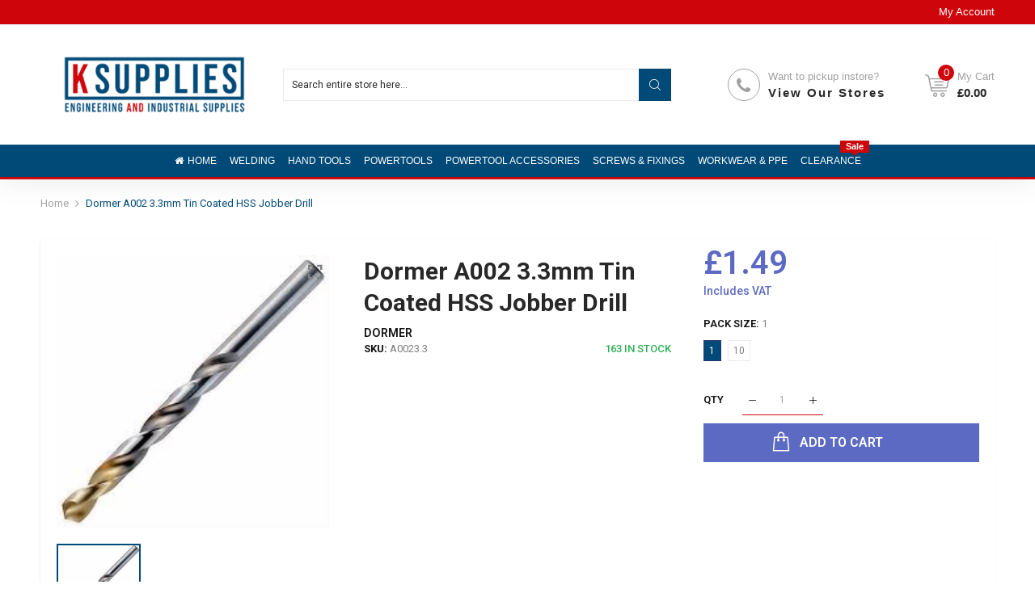

--- FILE ---
content_type: text/html; charset=utf-8
request_url: https://ksupplies.co.uk/products/dormer-a002-3-3mm-tin-coated-hss-jobber-drill
body_size: 49803
content:

<!doctype html>
<html class="no-js" lang="en">
<head>
  <title>Dormer A002 3.3mm Tin Coated HSS Jobber Drill</title>
  <meta charset="utf-8">
  <meta http-equiv="X-UA-Compatible" content="IE=edge,chrome=1">
  
  
  <link rel="shortcut icon" href="//ksupplies.co.uk/cdn/shop/files/LOGO_512X512_06e9db92-7c27-40b8-acb8-ce5d453b4e81_32x32.png?v=1701443963" type="image/png" />
  
  
  <!-- /snippets/social-meta-tags.liquid -->




<meta property="og:site_name" content="K Supplies Decco">
<meta property="og:url" content="https://ksupplies.co.uk/products/dormer-a002-3-3mm-tin-coated-hss-jobber-drill">
<meta property="og:title" content="Dormer A002 3.3mm Tin Coated HSS  Jobber Drill">
<meta property="og:type" content="product">
<meta property="og:description" content="Dormer A002 3.3mm Tin Coated HSS Jobber Drill Introducing the A002 series of high-quality, industrial HSS-TiN Jobber Drill Bits from Dormer. The professional Drill Bits have been manufactured from premium-quality HSS steel featuring a Titanium Nitride coated tip for increased wear resistance, the service life of drill ">

  <meta property="og:price:amount" content="1.49">
  <meta property="og:price:currency" content="GBP">

<meta property="og:image" content="http://ksupplies.co.uk/cdn/shop/products/a002_7cabeae4-0ca4-4fd1-9aed-2bcc18609b20_1200x1200.jpg?v=1736934119">
<meta property="og:image:secure_url" content="https://ksupplies.co.uk/cdn/shop/products/a002_7cabeae4-0ca4-4fd1-9aed-2bcc18609b20_1200x1200.jpg?v=1736934119">


<meta name="twitter:card" content="summary_large_image">
<meta name="twitter:title" content="Dormer A002 3.3mm Tin Coated HSS  Jobber Drill">
<meta name="twitter:description" content="Dormer A002 3.3mm Tin Coated HSS Jobber Drill Introducing the A002 series of high-quality, industrial HSS-TiN Jobber Drill Bits from Dormer. The professional Drill Bits have been manufactured from premium-quality HSS steel featuring a Titanium Nitride coated tip for increased wear resistance, the service life of drill ">

  <link rel="preconnect" href="https://fonts.gstatic.com/" crossorigin>
  <link href="//fonts.googleapis.com/css?family=Roboto:400,500,600,700&amp;display=swap" rel="stylesheet" type="text/css" media="all" />
  <meta name="description" content="Dormer A002 3.3mm Tin Coated HSS Jobber Drill Introducing the A002 series of high-quality, industrial HSS-TiN Jobber Drill Bits from Dormer. The professional Drill Bits have been manufactured from premium-quality HSS steel featuring a Titanium Nitride coated tip for increased wear resistance, the service life of drill ">
  <link rel="canonical" href="https://ksupplies.co.uk/products/dormer-a002-3-3mm-tin-coated-hss-jobber-drill">
  
  
  
  <link rel="amphtml" href="https://ksupplies.co.uk/products/dormer-a002-3-3mm-tin-coated-hss-jobber-drill?view=amp-product">
  
  
  <meta name="viewport" content="width=device-width,initial-scale=1,shrink-to-fit=no">
  <!-- "snippets/buddha-megamenu.liquid" was not rendered, the associated app was uninstalled -->
  <script>window.performance && window.performance.mark && window.performance.mark('shopify.content_for_header.start');</script><meta name="google-site-verification" content="_4iXHcuSwfM02-XdvazZLL1Gv9D8NxJH7XfWk91093M">
<meta id="shopify-digital-wallet" name="shopify-digital-wallet" content="/31693996091/digital_wallets/dialog">
<meta name="shopify-checkout-api-token" content="3cbbe61a740357f0085e5a78cc340e0b">
<meta id="in-context-paypal-metadata" data-shop-id="31693996091" data-venmo-supported="false" data-environment="production" data-locale="en_US" data-paypal-v4="true" data-currency="GBP">
<link rel="alternate" type="application/json+oembed" href="https://ksupplies.co.uk/products/dormer-a002-3-3mm-tin-coated-hss-jobber-drill.oembed">
<script async="async" src="/checkouts/internal/preloads.js?locale=en-GB"></script>
<link rel="preconnect" href="https://shop.app" crossorigin="anonymous">
<script async="async" src="https://shop.app/checkouts/internal/preloads.js?locale=en-GB&shop_id=31693996091" crossorigin="anonymous"></script>
<script id="apple-pay-shop-capabilities" type="application/json">{"shopId":31693996091,"countryCode":"GB","currencyCode":"GBP","merchantCapabilities":["supports3DS"],"merchantId":"gid:\/\/shopify\/Shop\/31693996091","merchantName":"K Supplies Decco","requiredBillingContactFields":["postalAddress","email","phone"],"requiredShippingContactFields":["postalAddress","email","phone"],"shippingType":"shipping","supportedNetworks":["visa","maestro","masterCard","discover","elo"],"total":{"type":"pending","label":"K Supplies Decco","amount":"1.00"},"shopifyPaymentsEnabled":true,"supportsSubscriptions":true}</script>
<script id="shopify-features" type="application/json">{"accessToken":"3cbbe61a740357f0085e5a78cc340e0b","betas":["rich-media-storefront-analytics"],"domain":"ksupplies.co.uk","predictiveSearch":true,"shopId":31693996091,"locale":"en"}</script>
<script>var Shopify = Shopify || {};
Shopify.shop = "ksuppliesdecco.myshopify.com";
Shopify.locale = "en";
Shopify.currency = {"active":"GBP","rate":"1.0"};
Shopify.country = "GB";
Shopify.theme = {"name":"KSupplies Decco Theme","id":98391359547,"schema_name":"Themekit template theme","schema_version":"1.0.0","theme_store_id":null,"role":"main"};
Shopify.theme.handle = "null";
Shopify.theme.style = {"id":null,"handle":null};
Shopify.cdnHost = "ksupplies.co.uk/cdn";
Shopify.routes = Shopify.routes || {};
Shopify.routes.root = "/";</script>
<script type="module">!function(o){(o.Shopify=o.Shopify||{}).modules=!0}(window);</script>
<script>!function(o){function n(){var o=[];function n(){o.push(Array.prototype.slice.apply(arguments))}return n.q=o,n}var t=o.Shopify=o.Shopify||{};t.loadFeatures=n(),t.autoloadFeatures=n()}(window);</script>
<script>
  window.ShopifyPay = window.ShopifyPay || {};
  window.ShopifyPay.apiHost = "shop.app\/pay";
  window.ShopifyPay.redirectState = null;
</script>
<script id="shop-js-analytics" type="application/json">{"pageType":"product"}</script>
<script defer="defer" async type="module" src="//ksupplies.co.uk/cdn/shopifycloud/shop-js/modules/v2/client.init-shop-cart-sync_BN7fPSNr.en.esm.js"></script>
<script defer="defer" async type="module" src="//ksupplies.co.uk/cdn/shopifycloud/shop-js/modules/v2/chunk.common_Cbph3Kss.esm.js"></script>
<script defer="defer" async type="module" src="//ksupplies.co.uk/cdn/shopifycloud/shop-js/modules/v2/chunk.modal_DKumMAJ1.esm.js"></script>
<script type="module">
  await import("//ksupplies.co.uk/cdn/shopifycloud/shop-js/modules/v2/client.init-shop-cart-sync_BN7fPSNr.en.esm.js");
await import("//ksupplies.co.uk/cdn/shopifycloud/shop-js/modules/v2/chunk.common_Cbph3Kss.esm.js");
await import("//ksupplies.co.uk/cdn/shopifycloud/shop-js/modules/v2/chunk.modal_DKumMAJ1.esm.js");

  window.Shopify.SignInWithShop?.initShopCartSync?.({"fedCMEnabled":true,"windoidEnabled":true});

</script>
<script>
  window.Shopify = window.Shopify || {};
  if (!window.Shopify.featureAssets) window.Shopify.featureAssets = {};
  window.Shopify.featureAssets['shop-js'] = {"shop-cart-sync":["modules/v2/client.shop-cart-sync_CJVUk8Jm.en.esm.js","modules/v2/chunk.common_Cbph3Kss.esm.js","modules/v2/chunk.modal_DKumMAJ1.esm.js"],"init-fed-cm":["modules/v2/client.init-fed-cm_7Fvt41F4.en.esm.js","modules/v2/chunk.common_Cbph3Kss.esm.js","modules/v2/chunk.modal_DKumMAJ1.esm.js"],"init-shop-email-lookup-coordinator":["modules/v2/client.init-shop-email-lookup-coordinator_Cc088_bR.en.esm.js","modules/v2/chunk.common_Cbph3Kss.esm.js","modules/v2/chunk.modal_DKumMAJ1.esm.js"],"init-windoid":["modules/v2/client.init-windoid_hPopwJRj.en.esm.js","modules/v2/chunk.common_Cbph3Kss.esm.js","modules/v2/chunk.modal_DKumMAJ1.esm.js"],"shop-button":["modules/v2/client.shop-button_B0jaPSNF.en.esm.js","modules/v2/chunk.common_Cbph3Kss.esm.js","modules/v2/chunk.modal_DKumMAJ1.esm.js"],"shop-cash-offers":["modules/v2/client.shop-cash-offers_DPIskqss.en.esm.js","modules/v2/chunk.common_Cbph3Kss.esm.js","modules/v2/chunk.modal_DKumMAJ1.esm.js"],"shop-toast-manager":["modules/v2/client.shop-toast-manager_CK7RT69O.en.esm.js","modules/v2/chunk.common_Cbph3Kss.esm.js","modules/v2/chunk.modal_DKumMAJ1.esm.js"],"init-shop-cart-sync":["modules/v2/client.init-shop-cart-sync_BN7fPSNr.en.esm.js","modules/v2/chunk.common_Cbph3Kss.esm.js","modules/v2/chunk.modal_DKumMAJ1.esm.js"],"init-customer-accounts-sign-up":["modules/v2/client.init-customer-accounts-sign-up_CfPf4CXf.en.esm.js","modules/v2/client.shop-login-button_DeIztwXF.en.esm.js","modules/v2/chunk.common_Cbph3Kss.esm.js","modules/v2/chunk.modal_DKumMAJ1.esm.js"],"pay-button":["modules/v2/client.pay-button_CgIwFSYN.en.esm.js","modules/v2/chunk.common_Cbph3Kss.esm.js","modules/v2/chunk.modal_DKumMAJ1.esm.js"],"init-customer-accounts":["modules/v2/client.init-customer-accounts_DQ3x16JI.en.esm.js","modules/v2/client.shop-login-button_DeIztwXF.en.esm.js","modules/v2/chunk.common_Cbph3Kss.esm.js","modules/v2/chunk.modal_DKumMAJ1.esm.js"],"avatar":["modules/v2/client.avatar_BTnouDA3.en.esm.js"],"init-shop-for-new-customer-accounts":["modules/v2/client.init-shop-for-new-customer-accounts_CsZy_esa.en.esm.js","modules/v2/client.shop-login-button_DeIztwXF.en.esm.js","modules/v2/chunk.common_Cbph3Kss.esm.js","modules/v2/chunk.modal_DKumMAJ1.esm.js"],"shop-follow-button":["modules/v2/client.shop-follow-button_BRMJjgGd.en.esm.js","modules/v2/chunk.common_Cbph3Kss.esm.js","modules/v2/chunk.modal_DKumMAJ1.esm.js"],"checkout-modal":["modules/v2/client.checkout-modal_B9Drz_yf.en.esm.js","modules/v2/chunk.common_Cbph3Kss.esm.js","modules/v2/chunk.modal_DKumMAJ1.esm.js"],"shop-login-button":["modules/v2/client.shop-login-button_DeIztwXF.en.esm.js","modules/v2/chunk.common_Cbph3Kss.esm.js","modules/v2/chunk.modal_DKumMAJ1.esm.js"],"lead-capture":["modules/v2/client.lead-capture_DXYzFM3R.en.esm.js","modules/v2/chunk.common_Cbph3Kss.esm.js","modules/v2/chunk.modal_DKumMAJ1.esm.js"],"shop-login":["modules/v2/client.shop-login_CA5pJqmO.en.esm.js","modules/v2/chunk.common_Cbph3Kss.esm.js","modules/v2/chunk.modal_DKumMAJ1.esm.js"],"payment-terms":["modules/v2/client.payment-terms_BxzfvcZJ.en.esm.js","modules/v2/chunk.common_Cbph3Kss.esm.js","modules/v2/chunk.modal_DKumMAJ1.esm.js"]};
</script>
<script>(function() {
  var isLoaded = false;
  function asyncLoad() {
    if (isLoaded) return;
    isLoaded = true;
    var urls = ["https:\/\/gdprcdn.b-cdn.net\/js\/gdpr_cookie_consent.min.js?shop=ksuppliesdecco.myshopify.com"];
    for (var i = 0; i < urls.length; i++) {
      var s = document.createElement('script');
      s.type = 'text/javascript';
      s.async = true;
      s.src = urls[i];
      var x = document.getElementsByTagName('script')[0];
      x.parentNode.insertBefore(s, x);
    }
  };
  if(window.attachEvent) {
    window.attachEvent('onload', asyncLoad);
  } else {
    window.addEventListener('load', asyncLoad, false);
  }
})();</script>
<script id="__st">var __st={"a":31693996091,"offset":0,"reqid":"1e983390-a8cf-4097-9006-a13b39db8089-1769777946","pageurl":"ksupplies.co.uk\/products\/dormer-a002-3-3mm-tin-coated-hss-jobber-drill","u":"205b345545e7","p":"product","rtyp":"product","rid":6693091344443};</script>
<script>window.ShopifyPaypalV4VisibilityTracking = true;</script>
<script id="captcha-bootstrap">!function(){'use strict';const t='contact',e='account',n='new_comment',o=[[t,t],['blogs',n],['comments',n],[t,'customer']],c=[[e,'customer_login'],[e,'guest_login'],[e,'recover_customer_password'],[e,'create_customer']],r=t=>t.map((([t,e])=>`form[action*='/${t}']:not([data-nocaptcha='true']) input[name='form_type'][value='${e}']`)).join(','),a=t=>()=>t?[...document.querySelectorAll(t)].map((t=>t.form)):[];function s(){const t=[...o],e=r(t);return a(e)}const i='password',u='form_key',d=['recaptcha-v3-token','g-recaptcha-response','h-captcha-response',i],f=()=>{try{return window.sessionStorage}catch{return}},m='__shopify_v',_=t=>t.elements[u];function p(t,e,n=!1){try{const o=window.sessionStorage,c=JSON.parse(o.getItem(e)),{data:r}=function(t){const{data:e,action:n}=t;return t[m]||n?{data:e,action:n}:{data:t,action:n}}(c);for(const[e,n]of Object.entries(r))t.elements[e]&&(t.elements[e].value=n);n&&o.removeItem(e)}catch(o){console.error('form repopulation failed',{error:o})}}const l='form_type',E='cptcha';function T(t){t.dataset[E]=!0}const w=window,h=w.document,L='Shopify',v='ce_forms',y='captcha';let A=!1;((t,e)=>{const n=(g='f06e6c50-85a8-45c8-87d0-21a2b65856fe',I='https://cdn.shopify.com/shopifycloud/storefront-forms-hcaptcha/ce_storefront_forms_captcha_hcaptcha.v1.5.2.iife.js',D={infoText:'Protected by hCaptcha',privacyText:'Privacy',termsText:'Terms'},(t,e,n)=>{const o=w[L][v],c=o.bindForm;if(c)return c(t,g,e,D).then(n);var r;o.q.push([[t,g,e,D],n]),r=I,A||(h.body.append(Object.assign(h.createElement('script'),{id:'captcha-provider',async:!0,src:r})),A=!0)});var g,I,D;w[L]=w[L]||{},w[L][v]=w[L][v]||{},w[L][v].q=[],w[L][y]=w[L][y]||{},w[L][y].protect=function(t,e){n(t,void 0,e),T(t)},Object.freeze(w[L][y]),function(t,e,n,w,h,L){const[v,y,A,g]=function(t,e,n){const i=e?o:[],u=t?c:[],d=[...i,...u],f=r(d),m=r(i),_=r(d.filter((([t,e])=>n.includes(e))));return[a(f),a(m),a(_),s()]}(w,h,L),I=t=>{const e=t.target;return e instanceof HTMLFormElement?e:e&&e.form},D=t=>v().includes(t);t.addEventListener('submit',(t=>{const e=I(t);if(!e)return;const n=D(e)&&!e.dataset.hcaptchaBound&&!e.dataset.recaptchaBound,o=_(e),c=g().includes(e)&&(!o||!o.value);(n||c)&&t.preventDefault(),c&&!n&&(function(t){try{if(!f())return;!function(t){const e=f();if(!e)return;const n=_(t);if(!n)return;const o=n.value;o&&e.removeItem(o)}(t);const e=Array.from(Array(32),(()=>Math.random().toString(36)[2])).join('');!function(t,e){_(t)||t.append(Object.assign(document.createElement('input'),{type:'hidden',name:u})),t.elements[u].value=e}(t,e),function(t,e){const n=f();if(!n)return;const o=[...t.querySelectorAll(`input[type='${i}']`)].map((({name:t})=>t)),c=[...d,...o],r={};for(const[a,s]of new FormData(t).entries())c.includes(a)||(r[a]=s);n.setItem(e,JSON.stringify({[m]:1,action:t.action,data:r}))}(t,e)}catch(e){console.error('failed to persist form',e)}}(e),e.submit())}));const S=(t,e)=>{t&&!t.dataset[E]&&(n(t,e.some((e=>e===t))),T(t))};for(const o of['focusin','change'])t.addEventListener(o,(t=>{const e=I(t);D(e)&&S(e,y())}));const B=e.get('form_key'),M=e.get(l),P=B&&M;t.addEventListener('DOMContentLoaded',(()=>{const t=y();if(P)for(const e of t)e.elements[l].value===M&&p(e,B);[...new Set([...A(),...v().filter((t=>'true'===t.dataset.shopifyCaptcha))])].forEach((e=>S(e,t)))}))}(h,new URLSearchParams(w.location.search),n,t,e,['guest_login'])})(!0,!0)}();</script>
<script integrity="sha256-4kQ18oKyAcykRKYeNunJcIwy7WH5gtpwJnB7kiuLZ1E=" data-source-attribution="shopify.loadfeatures" defer="defer" src="//ksupplies.co.uk/cdn/shopifycloud/storefront/assets/storefront/load_feature-a0a9edcb.js" crossorigin="anonymous"></script>
<script crossorigin="anonymous" defer="defer" src="//ksupplies.co.uk/cdn/shopifycloud/storefront/assets/shopify_pay/storefront-65b4c6d7.js?v=20250812"></script>
<script data-source-attribution="shopify.dynamic_checkout.dynamic.init">var Shopify=Shopify||{};Shopify.PaymentButton=Shopify.PaymentButton||{isStorefrontPortableWallets:!0,init:function(){window.Shopify.PaymentButton.init=function(){};var t=document.createElement("script");t.src="https://ksupplies.co.uk/cdn/shopifycloud/portable-wallets/latest/portable-wallets.en.js",t.type="module",document.head.appendChild(t)}};
</script>
<script data-source-attribution="shopify.dynamic_checkout.buyer_consent">
  function portableWalletsHideBuyerConsent(e){var t=document.getElementById("shopify-buyer-consent"),n=document.getElementById("shopify-subscription-policy-button");t&&n&&(t.classList.add("hidden"),t.setAttribute("aria-hidden","true"),n.removeEventListener("click",e))}function portableWalletsShowBuyerConsent(e){var t=document.getElementById("shopify-buyer-consent"),n=document.getElementById("shopify-subscription-policy-button");t&&n&&(t.classList.remove("hidden"),t.removeAttribute("aria-hidden"),n.addEventListener("click",e))}window.Shopify?.PaymentButton&&(window.Shopify.PaymentButton.hideBuyerConsent=portableWalletsHideBuyerConsent,window.Shopify.PaymentButton.showBuyerConsent=portableWalletsShowBuyerConsent);
</script>
<script data-source-attribution="shopify.dynamic_checkout.cart.bootstrap">document.addEventListener("DOMContentLoaded",(function(){function t(){return document.querySelector("shopify-accelerated-checkout-cart, shopify-accelerated-checkout")}if(t())Shopify.PaymentButton.init();else{new MutationObserver((function(e,n){t()&&(Shopify.PaymentButton.init(),n.disconnect())})).observe(document.body,{childList:!0,subtree:!0})}}));
</script>
<link id="shopify-accelerated-checkout-styles" rel="stylesheet" media="screen" href="https://ksupplies.co.uk/cdn/shopifycloud/portable-wallets/latest/accelerated-checkout-backwards-compat.css" crossorigin="anonymous">
<style id="shopify-accelerated-checkout-cart">
        #shopify-buyer-consent {
  margin-top: 1em;
  display: inline-block;
  width: 100%;
}

#shopify-buyer-consent.hidden {
  display: none;
}

#shopify-subscription-policy-button {
  background: none;
  border: none;
  padding: 0;
  text-decoration: underline;
  font-size: inherit;
  cursor: pointer;
}

#shopify-subscription-policy-button::before {
  box-shadow: none;
}

      </style>

<script>window.performance && window.performance.mark && window.performance.mark('shopify.content_for_header.end');</script>
  <style type="text/css" rel="stylesheet">
    /*CSS font icon*/
@font-face{font-family:CodazonFont;src:url(//ksupplies.co.uk/cdn/shop/t/3/assets/CodazonFont.eot?ji9528&v=12026924346031481991614108080);src:url(//ksupplies.co.uk/cdn/shop/t/3/assets/CodazonFont.eot?ji9528%23iefix&v=12026924346031481991614108080) format('embedded-opentype'),url(//ksupplies.co.uk/cdn/shop/t/3/assets/CodazonFont.ttf?ji9528&v=93797287184210506691614108080) format('truetype'),url(//ksupplies.co.uk/cdn/shop/t/3/assets/CodazonFont.woff?ji9528&v=140266579281350877601614108081) format('woff'),url(//ksupplies.co.uk/cdn/shop/t/3/assets/CodazonFont.svg?ji9528%23CodazonFont&v=4708390813217401371614108080) format('svg');font-weight:400;font-style:normal;font-display:swap}[class*=" cdzfont-"],[class^=cdzfont-]{font-family:CodazonFont!important;speak:none;font-style:normal;font-weight:400;font-variant:normal;text-transform:none;line-height:1;-webkit-font-smoothing:antialiased;-moz-osx-font-smoothing:grayscale}@font-face{font-family:FontAwesome;src:url(//ksupplies.co.uk/cdn/shop/t/3/assets/fontawesome-webfont.eot?v=4.7.0&v=1159);src:url(//ksupplies.co.uk/cdn/shop/t/3/assets/fontawesome-webfont.eot?%23iefix&v=4.7.0&v=1159) format('embedded-opentype'),url(//ksupplies.co.uk/cdn/shop/t/3/assets/fontawesome-webfont.woff2?v=4.7.0&v=32207045845775034261614108084) format('woff2'),url(//ksupplies.co.uk/cdn/shop/t/3/assets/fontawesome-webfont.woff?v=4.7.0&v=158931929418379554281614108084) format('woff'),url(//ksupplies.co.uk/cdn/shop/t/3/assets/fontawesome-webfont.ttf?v=4.7.0&v=57926983875037866361614108084) format('truetype'),url(//ksupplies.co.uk/cdn/shop/t/3/assets/fontawesome-webfont.svg?v=4.7.0%23fontawesomeregular&v=97865491090583646451614108083) format('svg');font-weight:400;font-style:normal;font-display:swap}.fa{display:inline-block;font:normal normal normal 14px/1 FontAwesome;font-size:inherit;text-rendering:auto;-webkit-font-smoothing:antialiased;-moz-osx-font-smoothing:grayscale}.fa-lg{font-size:1.33333333em;line-height:.75em;vertical-align:-15%}.fa-lg{font-size:1.33333333em;line-height:.75em;vertical-align:-15%}.fa-2x{font-size:2em}.fa-3x{font-size:3em}.fa-4x{font-size:4em}.fa-5x{font-size:5em}.fa-facebook-official:before{content:"\f230"}.fa-pinterest-p:before{content:"\f231"}.fa-whatsapp:before{content:"\f232"}.fa-server:before{content:"\f233"}.fa-user-plus:before{content:"\f234"}.fa-user-times:before{content:"\f235"}.fa-twitter:before{content:"\f099"}.fa-facebook-f:before,.fa-facebook:before{content:"\f09a"}.fa-pinterest:before{content:"\f0d2"}.fa-pinterest-square:before{content:"\f0d3"}.fa-google-plus-square:before{content:"\f0d4"}.fa-google-plus:before{content:"\f0d5"}.fa-instagram:before{content:"\f16d"}.fa-flickr:before{content:"\f16e"}.fa-snapchat:before{content:"\f2ab"}.fa-television:before,.fa-tv:before{content:"\f26c"}.fa-gamepad:before{content:"\f11b"}.fa-laptop:before{content:"\f109"}.fa-mobile-phone:before,.fa-mobile:before{content:"\f10b"}.fa-square-o:before{content:"\f096"}.fa-check-square-o:before{content:"\f046"}.fa-home:before{content:"\f015"}.fa-search:before{content:"\f002"}.fa-user-o:before{content:"\f2c0"}.fa-map-marker:before{content:"\f041"}.fa-heart-o:before{content:"\f08a"}.fa-random:before{content:"\f074"}.fa-bars:before,.fa-navicon:before,.fa-reorder:before{content:"\f0c9"}.fa-circle-o:before{content:"\f10c"}.fa-cc-visa:before{content:"\f1f0"}.fa-money:before{content:"\f0d6"}.fa-calculator:before{content:"\f1ec"}.fa-check:before{content:"\f00c"}.fa-truck:before{content:"\f0d1"}.fa-music:before{content:"\f001"}.fa-stethoscope:before{content:"\f0f1"}.fa-book:before{content:"\f02d"}.fa-desktop:before{content:"\f108"}.fa-wrench:before{content:"\f0ad"}.fa-newspaper-o:before{content:"\f1ea"}.fa-wifi:before{content:"\f1eb"}.fa-map-pin:before{content:"\f276"}.fa-bell-o:before{content:"\f0a2"}.fa-lock:before{content:"\f023"}.fa-phone:before{content:"\f095"}.fa-leaf:before{content:"\f06c"}.fa-umbrella:before{content:"\f0e9"}.fa-tint:before{content:"\f043"}.fa-user-circle-o:before{content:"\f2be"}.fa-globe:before{content:"\f0ac"}.fa-life-bouy:before,.fa-life-buoy:before, .fa-life-ring:before,.fa-life-saver:before,.fa-support:before{content:"\f1cd"}.fa-anchor:before{content:"\f13d"}.fa-drivers-license:before,.fa-id-card:before{content:"\f2c2"}.fa-download:before{content:"\f019"}.fa-gift:before{content:"\f06b"}.fa-plane:before{content:"\f072";}.fa-tags:before{content:"\f02c";}.fa-window-close:before{content:"\f2d3";}
/*CSS Owl*/
.owl-carousel,.owl-carousel .owl-item{-webkit-tap-highlight-color:transparent;position:relative}.owl-carousel{display:none;width:100%;z-index:1}.owl-carousel .owl-stage{position:relative;-ms-touch-action:pan-Y;touch-action:manipulation;-moz-backface-visibility:hidden}.owl-carousel .owl-stage:after{content:".";display:block;clear:both;visibility:hidden;line-height:0;height:0}.owl-carousel .owl-stage-outer{position:relative;overflow:hidden;-webkit-transform:translate3d(0,0,0)}.owl-carousel .owl-item,.owl-carousel .owl-wrapper{-webkit-backface-visibility:hidden;-moz-backface-visibility:hidden;-ms-backface-visibility:hidden;-webkit-transform:translate3d(0,0,0);-moz-transform:translate3d(0,0,0);-ms-transform:translate3d(0,0,0)}.owl-carousel .owl-item{min-height:1px;float:left;-webkit-backface-visibility:hidden;-webkit-touch-callout:none}.owl-carousel .owl-item img{display:block;width:100%}.owl-carousel .owl-dots.disabled,.owl-carousel .owl-nav.disabled{display:none}.no-js .owl-carousel,.owl-carousel.owl-loaded{display:block}.owl-carousel .owl-dot,.owl-carousel .owl-nav .owl-next,.owl-carousel .owl-nav .owl-prev{cursor:pointer;-webkit-user-select:none;-khtml-user-select:none;-moz-user-select:none;-ms-user-select:none;user-select:none}.owl-carousel .owl-nav button.owl-next,.owl-carousel .owl-nav button.owl-prev,.owl-carousel button.owl-dot{background:0 0;color:inherit;border:none;padding:0!important;font:inherit}.owl-carousel.owl-loading{opacity:0;display:block}.owl-carousel.owl-hidden{opacity:0}.owl-carousel.owl-refresh .owl-item{visibility:hidden}.owl-carousel.owl-drag .owl-item{-ms-touch-action:pan-y;touch-action:pan-y;-webkit-user-select:none;-moz-user-select:none;-ms-user-select:none;user-select:none}.owl-carousel.owl-grab{cursor:move;cursor:grab}.owl-carousel.owl-rtl{direction:rtl}.owl-carousel.owl-rtl .owl-item{float:right}.owl-carousel .animated{animation-duration:1s;animation-fill-mode:both}.owl-carousel .owl-animated-in{z-index:0}.owl-carousel .owl-animated-out{z-index:1}.owl-carousel .fadeOut{animation-name:fadeOut}@keyframes fadeOut{0%{opacity:1}100%{opacity:0}}.owl-height{transition:height .5s ease-in-out}.owl-carousel .owl-item .owl-lazy{opacity:0;transition:opacity .4s ease}.owl-carousel .owl-item .owl-lazy:not([src]),.owl-carousel .owl-item .owl-lazy[src^=""]{max-height:0}.owl-carousel .owl-item img.owl-lazy{transform-style:preserve-3d}.owl-carousel .owl-video-wrapper{position:relative;height:100%;background:#000}.owl-carousel .owl-video-play-icon{position:absolute;height:80px;width:80px;left:50%;top:50%;margin-left:-40px;margin-top:-40px;background:url(owl.video.play.png) no-repeat;cursor:pointer;z-index:1;-webkit-backface-visibility:hidden;transition:transform .1s ease}.owl-carousel .owl-video-play-icon:hover{-ms-transform:scale(1.3,1.3);transform:scale(1.3,1.3)}.owl-carousel .owl-video-playing .owl-video-play-icon,.owl-carousel .owl-video-playing .owl-video-tn{display:none}.owl-carousel .owl-video-tn{opacity:0;height:100%;background-position:center center;background-repeat:no-repeat;background-size:contain;transition:opacity .4s ease}.owl-carousel .owl-video-frame{position:relative;z-index:1;height:100%;width:100%}
/*CSS Bootstrap*/
.container,.container-fluid{width:100%;margin-right:auto;margin-left:auto}.row{display:-ms-flexbox;display:flex;-ms-flex-wrap:wrap;flex-wrap:wrap;}.col,.col-1,.col-10,.col-11,.col-12,.col-2,.col-3,.col-4,.col-5,.col-6,.col-7,.col-8,.col-9,.col-auto,.col-lg,.col-lg-1,.col-lg-10,.col-lg-11,.col-lg-12,.col-lg-2,.col-lg-3,.col-lg-4,.col-lg-5,.col-lg-6,.col-lg-7,.col-lg-8,.col-lg-9,.col-lg-auto,.col-md,.col-md-1,.col-md-10,.col-md-11,.col-md-12,.col-md-2,.col-md-3,.col-md-4,.col-md-5,.col-md-6,.col-md-7,.col-md-8,.col-md-9,.col-md-auto,.col-sm,.col-sm-1,.col-sm-10,.col-sm-11,.col-sm-12,.col-sm-2,.col-sm-3,.col-sm-4,.col-sm-5,.col-sm-6,.col-sm-7,.col-sm-8,.col-sm-9,.col-sm-auto,.col-xl,.col-xl-1,.col-xl-10,.col-xl-11,.col-xl-12,.col-xl-2,.col-xl-3,.col-xl-4,.col-xl-5,.col-xl-6,.col-xl-7,.col-xl-8,.col-xl-9,.col-xl-auto{position:relative;width:100%;min-height:1px;}.col{-ms-flex-preferred-size:0;flex-basis:0;-ms-flex-positive:1;flex-grow:1;max-width:100%}.col-auto{-ms-flex:0 0 auto;flex:0 0 auto;width:auto;max-width:none}.col-1{-ms-flex:0 0 8.333333%;flex:0 0 8.333333%;max-width:8.333333%}.col-2{-ms-flex:0 0 16.666667%;flex:0 0 16.666667%;max-width:16.666667%}.col-3{-ms-flex:0 0 25%;flex:0 0 25%;max-width:25%}.col-4{-ms-flex:0 0 33.333333%;flex:0 0 33.333333%;max-width:33.333333%}.col-5{-ms-flex:0 0 41.666667%;flex:0 0 41.666667%;max-width:41.666667%}.col-6{-ms-flex:0 0 50%;flex:0 0 50%;max-width:50%}.col-7{-ms-flex:0 0 58.333333%;flex:0 0 58.333333%;max-width:58.333333%}.col-8{-ms-flex:0 0 66.666667%;flex:0 0 66.666667%;max-width:66.666667%}.col-9{-ms-flex:0 0 75%;flex:0 0 75%;max-width:75%}.col-10{-ms-flex:0 0 83.333333%;flex:0 0 83.333333%;max-width:83.333333%}.col-11{-ms-flex:0 0 91.666667%;flex:0 0 91.666667%;max-width:91.666667%}.col-12{-ms-flex:0 0 100%;flex:0 0 100%;max-width:100%}.order-first{-ms-flex-order:-1;order:-1}.order-last{-ms-flex-order:13;order:13}.order-0{-ms-flex-order:0;order:0}.order-1{-ms-flex-order:1;order:1}.order-2{-ms-flex-order:2;order:2}.order-3{-ms-flex-order:3;order:3}.order-4{-ms-flex-order:4;order:4}.order-5{-ms-flex-order:5;order:5}.order-6{-ms-flex-order:6;order:6}.order-7{-ms-flex-order:7;order:7}.order-8{-ms-flex-order:8;order:8}.order-9{-ms-flex-order:9;order:9}.order-10{-ms-flex-order:10;order:10}.order-11{-ms-flex-order:11;order:11}.order-12{-ms-flex-order:12;order:12}.offset-1{margin-left:8.333333%}.offset-2{margin-left:16.666667%}.offset-3{margin-left:25%}.offset-4{margin-left:33.333333%}.offset-5{margin-left:41.666667%}.offset-6{margin-left:50%}.offset-7{margin-left:58.333333%}.offset-8{margin-left:66.666667%}.offset-9{margin-left:75%}.offset-10{margin-left:83.333333%}.offset-11{margin-left:91.666667%}@media (min-width:576px){.col-sm{-ms-flex-preferred-size:0;flex-basis:0;-ms-flex-positive:1;flex-grow:1;max-width:100%}.col-sm-auto{-ms-flex:0 0 auto;flex:0 0 auto;width:auto;max-width:none}.col-sm-1{-ms-flex:0 0 8.333333%;flex:0 0 8.333333%;max-width:8.333333%}.col-sm-2{-ms-flex:0 0 16.666667%;flex:0 0 16.666667%;max-width:16.666667%}.col-sm-3{-ms-flex:0 0 25%;flex:0 0 25%;max-width:25%}.col-sm-4{-ms-flex:0 0 33.333333%;flex:0 0 33.333333%;max-width:33.333333%}.col-sm-5{-ms-flex:0 0 41.666667%;flex:0 0 41.666667%;max-width:41.666667%}.col-sm-6{-ms-flex:0 0 50%;flex:0 0 50%;max-width:50%}.col-sm-7{-ms-flex:0 0 58.333333%;flex:0 0 58.333333%;max-width:58.333333%}.col-sm-8{-ms-flex:0 0 66.666667%;flex:0 0 66.666667%;max-width:66.666667%}.col-sm-9{-ms-flex:0 0 75%;flex:0 0 75%;max-width:75%}.col-sm-10{-ms-flex:0 0 83.333333%;flex:0 0 83.333333%;max-width:83.333333%}.col-sm-11{-ms-flex:0 0 91.666667%;flex:0 0 91.666667%;max-width:91.666667%}.col-sm-12{-ms-flex:0 0 100%;flex:0 0 100%;max-width:100%}.order-sm-first{-ms-flex-order:-1;order:-1}.order-sm-last{-ms-flex-order:13;order:13}.order-sm-0{-ms-flex-order:0;order:0}.order-sm-1{-ms-flex-order:1;order:1}.order-sm-2{-ms-flex-order:2;order:2}.order-sm-3{-ms-flex-order:3;order:3}.order-sm-4{-ms-flex-order:4;order:4}.order-sm-5{-ms-flex-order:5;order:5}.order-sm-6{-ms-flex-order:6;order:6}.order-sm-7{-ms-flex-order:7;order:7}.order-sm-8{-ms-flex-order:8;order:8}.order-sm-9{-ms-flex-order:9;order:9}.order-sm-10{-ms-flex-order:10;order:10}.order-sm-11{-ms-flex-order:11;order:11}.order-sm-12{-ms-flex-order:12;order:12}.offset-sm-0{margin-left:0}.offset-sm-1{margin-left:8.333333%}.offset-sm-2{margin-left:16.666667%}.offset-sm-3{margin-left:25%}.offset-sm-4{margin-left:33.333333%}.offset-sm-5{margin-left:41.666667%}.offset-sm-6{margin-left:50%}.offset-sm-7{margin-left:58.333333%}.offset-sm-8{margin-left:66.666667%}.offset-sm-9{margin-left:75%}.offset-sm-10{margin-left:83.333333%}.offset-sm-11{margin-left:91.666667%}}@media (min-width:768px){.col-md{-ms-flex-preferred-size:0;flex-basis:0;-ms-flex-positive:1;flex-grow:1;max-width:100%}.col-md-auto{-ms-flex:0 0 auto;flex:0 0 auto;width:auto;max-width:none}.col-md-1{-ms-flex:0 0 8.333333%;flex:0 0 8.333333%;max-width:8.333333%}.col-md-2{-ms-flex:0 0 16.666667%;flex:0 0 16.666667%;max-width:16.666667%}.col-md-3{-ms-flex:0 0 25%;flex:0 0 25%;max-width:25%}.col-md-4{-ms-flex:0 0 33.333333%;flex:0 0 33.333333%;max-width:33.333333%}.col-md-5{-ms-flex:0 0 41.666667%;flex:0 0 41.666667%;max-width:41.666667%}.col-md-6{-ms-flex:0 0 50%;flex:0 0 50%;max-width:50%}.col-md-7{-ms-flex:0 0 58.333333%;flex:0 0 58.333333%;max-width:58.333333%}.col-md-8{-ms-flex:0 0 66.666667%;flex:0 0 66.666667%;max-width:66.666667%}.col-md-9{-ms-flex:0 0 75%;flex:0 0 75%;max-width:75%}.col-md-10{-ms-flex:0 0 83.333333%;flex:0 0 83.333333%;max-width:83.333333%}.col-md-11{-ms-flex:0 0 91.666667%;flex:0 0 91.666667%;max-width:91.666667%}.col-md-12{-ms-flex:0 0 100%;flex:0 0 100%;max-width:100%}.order-md-first{-ms-flex-order:-1;order:-1}.order-md-last{-ms-flex-order:13;order:13}.order-md-0{-ms-flex-order:0;order:0}.order-md-1{-ms-flex-order:1;order:1}.order-md-2{-ms-flex-order:2;order:2}.order-md-3{-ms-flex-order:3;order:3}.order-md-4{-ms-flex-order:4;order:4}.order-md-5{-ms-flex-order:5;order:5}.order-md-6{-ms-flex-order:6;order:6}.order-md-7{-ms-flex-order:7;order:7}.order-md-8{-ms-flex-order:8;order:8}.order-md-9{-ms-flex-order:9;order:9}.order-md-10{-ms-flex-order:10;order:10}.order-md-11{-ms-flex-order:11;order:11}.order-md-12{-ms-flex-order:12;order:12}.offset-md-0{margin-left:0}.offset-md-1{margin-left:8.333333%}.offset-md-2{margin-left:16.666667%}.offset-md-3{margin-left:25%}.offset-md-4{margin-left:33.333333%}.offset-md-5{margin-left:41.666667%}.offset-md-6{margin-left:50%}.offset-md-7{margin-left:58.333333%}.offset-md-8{margin-left:66.666667%}.offset-md-9{margin-left:75%}.offset-md-10{margin-left:83.333333%}.offset-md-11{margin-left:91.666667%}}@media (min-width:992px){.col-lg{-ms-flex-preferred-size:0;flex-basis:0;-ms-flex-positive:1;flex-grow:1;max-width:100%}.col-lg-auto{-ms-flex:0 0 auto;flex:0 0 auto;width:auto;max-width:none}.col-lg-1{-ms-flex:0 0 8.333333%;flex:0 0 8.333333%;max-width:8.333333%}.col-lg-2{-ms-flex:0 0 16.666667%;flex:0 0 16.666667%;max-width:16.666667%}.col-lg-3{-ms-flex:0 0 25%;flex:0 0 25%;max-width:25%}.col-lg-4{-ms-flex:0 0 33.333333%;flex:0 0 33.333333%;max-width:33.333333%}.col-lg-5{-ms-flex:0 0 41.666667%;flex:0 0 41.666667%;max-width:41.666667%}.col-lg-6{-ms-flex:0 0 50%;flex:0 0 50%;max-width:50%}.col-lg-7{-ms-flex:0 0 58.333333%;flex:0 0 58.333333%;max-width:58.333333%}.col-lg-8{-ms-flex:0 0 66.666667%;flex:0 0 66.666667%;max-width:66.666667%}.col-lg-9{-ms-flex:0 0 75%;flex:0 0 75%;max-width:75%}.col-lg-10{-ms-flex:0 0 83.333333%;flex:0 0 83.333333%;max-width:83.333333%}.col-lg-11{-ms-flex:0 0 91.666667%;flex:0 0 91.666667%;max-width:91.666667%}.col-lg-12{-ms-flex:0 0 100%;flex:0 0 100%;max-width:100%}.order-lg-first{-ms-flex-order:-1;order:-1}.order-lg-last{-ms-flex-order:13;order:13}.order-lg-0{-ms-flex-order:0;order:0}.order-lg-1{-ms-flex-order:1;order:1}.order-lg-2{-ms-flex-order:2;order:2}.order-lg-3{-ms-flex-order:3;order:3}.order-lg-4{-ms-flex-order:4;order:4}.order-lg-5{-ms-flex-order:5;order:5}.order-lg-6{-ms-flex-order:6;order:6}.order-lg-7{-ms-flex-order:7;order:7}.order-lg-8{-ms-flex-order:8;order:8}.order-lg-9{-ms-flex-order:9;order:9}.order-lg-10{-ms-flex-order:10;order:10}.order-lg-11{-ms-flex-order:11;order:11}.order-lg-12{-ms-flex-order:12;order:12}.offset-lg-0{margin-left:0}.offset-lg-1{margin-left:8.333333%}.offset-lg-2{margin-left:16.666667%}.offset-lg-3{margin-left:25%}.offset-lg-4{margin-left:33.333333%}.offset-lg-5{margin-left:41.666667%}.offset-lg-6{margin-left:50%}.offset-lg-7{margin-left:58.333333%}.offset-lg-8{margin-left:66.666667%}.offset-lg-9{margin-left:75%}.offset-lg-10{margin-left:83.333333%}.offset-lg-11{margin-left:91.666667%}}@media (min-width:1200px){.col-xl{-ms-flex-preferred-size:0;flex-basis:0;-ms-flex-positive:1;flex-grow:1;max-width:100%}.col-xl-auto{-ms-flex:0 0 auto;flex:0 0 auto;width:auto;max-width:none}.col-xl-1{-ms-flex:0 0 8.333333%;flex:0 0 8.333333%;max-width:8.333333%}.col-xl-2{-ms-flex:0 0 16.666667%;flex:0 0 16.666667%;max-width:16.666667%}.col-xl-3{-ms-flex:0 0 25%;flex:0 0 25%;max-width:25%}.col-xl-4{-ms-flex:0 0 33.333333%;flex:0 0 33.333333%;max-width:33.333333%}.col-xl-5{-ms-flex:0 0 41.666667%;flex:0 0 41.666667%;max-width:41.666667%}.col-xl-6{-ms-flex:0 0 50%;flex:0 0 50%;max-width:50%}.col-xl-7{-ms-flex:0 0 58.333333%;flex:0 0 58.333333%;max-width:58.333333%}.col-xl-8{-ms-flex:0 0 66.666667%;flex:0 0 66.666667%;max-width:66.666667%}.col-xl-9{-ms-flex:0 0 75%;flex:0 0 75%;max-width:75%}.col-xl-10{-ms-flex:0 0 83.333333%;flex:0 0 83.333333%;max-width:83.333333%}.col-xl-11{-ms-flex:0 0 91.666667%;flex:0 0 91.666667%;max-width:91.666667%}.col-xl-12{-ms-flex:0 0 100%;flex:0 0 100%;max-width:100%}.order-xl-first{-ms-flex-order:-1;order:-1}.order-xl-last{-ms-flex-order:13;order:13}.order-xl-0{-ms-flex-order:0;order:0}.order-xl-1{-ms-flex-order:1;order:1}.order-xl-2{-ms-flex-order:2;order:2}.order-xl-3{-ms-flex-order:3;order:3}.order-xl-4{-ms-flex-order:4;order:4}.order-xl-5{-ms-flex-order:5;order:5}.order-xl-6{-ms-flex-order:6;order:6}.order-xl-7{-ms-flex-order:7;order:7}.order-xl-8{-ms-flex-order:8;order:8}.order-xl-9{-ms-flex-order:9;order:9}.order-xl-10{-ms-flex-order:10;order:10}.order-xl-11{-ms-flex-order:11;order:11}.order-xl-12{-ms-flex-order:12;order:12}.offset-xl-0{margin-left:0}.offset-xl-1{margin-left:8.333333%}.offset-xl-2{margin-left:16.666667%}.offset-xl-3{margin-left:25%}.offset-xl-4{margin-left:33.333333%}.offset-xl-5{margin-left:41.666667%}.offset-xl-6{margin-left:50%}.offset-xl-7{margin-left:58.333333%}.offset-xl-8{margin-left:66.666667%}.offset-xl-9{margin-left:75%}.offset-xl-10{margin-left:83.333333%}.offset-xl-11{margin-left:91.666667%}}.ml-auto,.mx-auto{margin-left:auto!important}.clearfix::after{display:block;clear:both;content:""}.d-none{display:none!important}.d-inline{display:inline!important}.d-inline-block{display:inline-block!important}.d-block{display:block!important}.d-flex{display:-ms-flexbox!important;display:flex!important}@media (min-width:768px){.d-md-none{display:none!important}.d-md-inline{display:inline!important}.d-md-inline-block{display:inline-block!important}.d-md-block{display:block!important}.d-md-flex{display:-ms-flexbox!important;display:flex!important}}.justify-content-start{-ms-flex-pack:start!important;justify-content:flex-start!important}.justify-content-end{-ms-flex-pack:end!important;justify-content:flex-end!important}.justify-content-center{-ms-flex-pack:center!important;justify-content:center!important}.justify-content-between{-ms-flex-pack:justify!important;justify-content:space-between!important}.justify-content-around{-ms-flex-pack:distribute!important;justify-content:space-around!important}.align-items-start{-ms-flex-align:start!important;align-items:flex-start!important}.align-items-end{-ms-flex-align:end!important;align-items:flex-end!important}.align-items-center{-ms-flex-align:center!important;align-items:center!important}.align-items-baseline{-ms-flex-align:baseline!important;align-items:baseline!important}.align-items-stretch{-ms-flex-align:stretch!important;align-items:stretch!important}.align-content-start{-ms-flex-line-pack:start!important;align-content:flex-start!important}.align-content-end{-ms-flex-line-pack:end!important;align-content:flex-end!important}.align-content-center{-ms-flex-line-pack:center!important;align-content:center!important}.align-content-between{-ms-flex-line-pack:justify!important;align-content:space-between!important}.align-content-around{-ms-flex-line-pack:distribute!important;align-content:space-around!important}.align-content-stretch{-ms-flex-line-pack:stretch!important;align-content:stretch!important}.align-self-auto{-ms-flex-item-align:auto!important;align-self:auto!important}.align-self-start{-ms-flex-item-align:start!important;align-self:flex-start!important}.align-self-end{-ms-flex-item-align:end!important;align-self:flex-end!important}.align-self-center{-ms-flex-item-align:center!important;align-self:center!important}.btn{display:inline-block;font-weight:400;text-align:center;white-space:nowrap;vertical-align:middle;-webkit-user-select:none;-moz-user-select:none;-ms-user-select:none;user-select:none;border:1px solid transparent;padding:.375rem .75rem;font-size:1rem;line-height:1.5;border-radius:.25rem;transition:color .15s ease-in-out,background-color .15s ease-in-out,border-color .15s ease-in-out,box-shadow .15s ease-in-out}@media screen and (prefers-reduced-motion:reduce){.btn{transition:none}}.btn:focus,.btn:hover{text-decoration:none}.btn.focus,.btn:focus{outline:0;}.btn.disabled,.btn:disabled{opacity:.65}.btn:not(:disabled):not(.disabled){cursor:pointer}a.btn.disabled,fieldset:disabled a.btn{pointer-events:none}.input-group{position:relative;display:-ms-flexbox;display:flex;-ms-flex-wrap:wrap;flex-wrap:wrap;-ms-flex-align:stretch;align-items:stretch;width:100%}.text-left{text-align:left!important}.text-right{text-align:right!important}.text-center{text-align:center!important}.pagination{display:-ms-flexbox;display:flex;padding-left:0;list-style:none;border-radius:.25rem}.tooltip{position:absolute;z-index:1070;display:block;margin:0;font-family:-apple-system,BlinkMacSystemFont,"Segoe UI",Roboto,"Helvetica Neue",Arial,sans-serif,"Apple Color Emoji","Segoe UI Emoji","Segoe UI Symbol","Noto Color Emoji";font-style:normal;font-weight:400;line-height:1.5;text-align:left;text-align:start;text-decoration:none;text-shadow:none;text-transform:none;letter-spacing:normal;word-break:normal;word-spacing:normal;white-space:normal;line-break:auto;font-size:.875rem;word-wrap:break-word;opacity:0}.tooltip.show{opacity:.9}.tooltip-inner{max-width:200px;text-align:center;border-radius:.25rem}.tooltip .arrow{position:absolute;display:block;width:.8rem;height:.4rem}.bs-tooltip-auto[x-placement^=top],.bs-tooltip-top{padding:.4rem 0}.bs-tooltip-auto[x-placement^=top] .arrow,.bs-tooltip-top .arrow{bottom:0}.bs-tooltip-auto[x-placement^=right] .arrow,.bs-tooltip-right .arrow{left:0;width:.4rem;height:.8rem}.bs-tooltip-auto[x-placement^=right],.bs-tooltip-right{padding:0 .4rem}.bs-tooltip-auto[x-placement^=bottom] .arrow,.bs-tooltip-bottom .arrow{top:0}.bs-tooltip-auto[x-placement^=bottom],.bs-tooltip-bottom{padding:.4rem 0}.bs-tooltip-auto[x-placement^=left] .arrow,.bs-tooltip-left .arrow{right:0;width:.4rem;height:.8rem}dl,ol,ul{margin-top: 0;margin-bottom: 1rem;}table{border-collapse: collapse;width: 100%;margin-bottom: 1rem;background-color: transparent;}th{text-align: inherit;}.table td,.table th{padding: .75rem;vertical-align: top;}float-left{float:left!important}.float-right{float:right!important}.float-none{float:none!important}.mx-5{margin-right:3rem!important;margin-right:3rem!important}a:not([href]):not([tabindex]){color: inherit; text-decoration: none;}a{text-decoration: none;}p{margin-top:0;margin-bottom: 1rem;}.modal-open{overflow:hidden}.modal-open .modal{overflow-x:hidden;overflow-y:auto}.modal{position:fixed;top:0;right:0;bottom:0;left:0;z-index:1050;display:none;overflow:hidden;outline:0}.modal-dialog{position:relative;width:auto;margin:.5rem;pointer-events:none}.modal.fade .modal-dialog{transition:-webkit-transform .3s ease-out;transition:transform .3s ease-out;transition:transform .3s ease-out,-webkit-transform .3s ease-out;-webkit-transform:translate(0,-25%);transform:translate(0,-25%)}@media screen and (prefers-reduced-motion:reduce){.modal.fade .modal-dialog{transition:none}}.modal.show .modal-dialog{-webkit-transform:translate(0,0);transform:translate(0,0)}.modal-dialog-centered{display:-ms-flexbox;display:flex;-ms-flex-align:center;align-items:center;min-height:calc(100% - (.5rem * 2))}.modal-dialog-centered::before{display:block;height:calc(100vh - (.5rem * 2));content:""}.modal-content{position:relative;display:-ms-flexbox;display:flex;-ms-flex-direction:column;flex-direction:column;width:100%;pointer-events:auto;background-color:#fff;background-clip:padding-box;border:1px solid rgba(0,0,0,.2);border-radius:.3rem;outline:0}.modal-backdrop{position:fixed;top:0;right:0;bottom:0;left:0;z-index:1040;background-color:#000}.modal-backdrop.fade{opacity:0}.modal-backdrop.show{opacity:.5}.modal-header{display:-ms-flexbox;display:flex;-ms-flex-align:start;align-items:flex-start;-ms-flex-pack:justify;justify-content:space-between;padding:1rem;border-bottom:1px solid #e9ecef;border-top-left-radius:.3rem;border-top-right-radius:.3rem}.modal-header .close{padding:1rem;margin:-1rem -1rem -1rem auto}.modal-title{margin-bottom:0;line-height:1.5}.modal-body{position:relative;-ms-flex:1 1 auto;flex:1 1 auto;padding:1rem}.modal-footer{display:-ms-flexbox;display:flex;-ms-flex-align:center;align-items:center;-ms-flex-pack:end;justify-content:flex-end;padding:1rem;border-top:1px solid #e9ecef}.modal-footer>:not(:first-child){margin-left:.25rem}.modal-footer>:not(:last-child){margin-right:.25rem}.modal-scrollbar-measure{position:absolute;top:-9999px;width:50px;height:50px;overflow:scroll}@media (min-width:576px){.modal-dialog{max-width:500px;margin:1.75rem auto}.modal-dialog-centered{min-height:calc(100% - (1.75rem * 2))}.modal-dialog-centered::before{height:calc(100vh - (1.75rem * 2))}.modal-sm{max-width:300px}}@media (min-width:992px){.modal-lg{max-width:800px}}.close:not(:disabled):not(.disabled){cursor: pointer;}.close{font-size: 1.5rem;}@media screen and (prefers-reduced-motion:reduce){.fade{transition:none}}.fade:not(.show){opacity:0}.collapse:not(.show){display:none}.collapsing{position:relative;height:0;overflow:hidden;transition:height .35s ease}@media screen and (prefers-reduced-motion:reduce){.collapsing{transition:none}}.mt-0,.my-0{margin-top:0!important}.mr-0,.mx-0{margin-right:0!important}.mb-0,.my-0{margin-bottom:0!important}.ml-0,.mx-0{margin-left:0!important}.m-1{margin:.25rem!important}.mt-1,.my-1{margin-top:.25rem!important}.mr-1,.mx-1{margin-right:.25rem!important}.mb-1,.my-1{margin-bottom:.25rem!important}.ml-1,.mx-1{margin-left:.25rem!important}.m-2{margin:.5rem!important}.mt-2,.my-2{margin-top:.5rem!important}.mr-2,.mx-2{margin-right:.5rem!important}.mb-2,.my-2{margin-bottom:.5rem!important}.ml-2,.mx-2{margin-left:.5rem!important}.m-3{margin:1rem!important}.mt-3,.my-3{margin-top:1rem!important}.mr-3,.mx-3{margin-right:1rem!important}.mb-3,.my-3{margin-bottom:1rem!important}.ml-3,.mx-3{margin-left:1rem!important}.m-4{margin:1.5rem!important}.mt-4,.my-4{margin-top:1.5rem!important}.mr-4,.mx-4{margin-right:1.5rem!important}.mb-4,.my-4{margin-bottom:1.5rem!important}.ml-4,.mx-4{margin-left:1.5rem!important}.m-5{margin:3rem!important}.mt-5,.my-5{margin-top:3rem!important}.mr-5,.mx-5{margin-right:3rem!important}.mb-5,.my-5{margin-bottom:3rem!important}.ml-5,.mx-5{margin-left:3rem!important}.p-0{padding:0!important}.pt-0,.py-0{padding-top:0!important}.pr-0,.px-0{padding-right:0!important}.pb-0,.py-0{padding-bottom:0!important}.pl-0,.px-0{padding-left:0!important}.p-1{padding:.25rem!important}.pt-1,.py-1{padding-top:.25rem!important}.pr-1,.px-1{padding-right:.25rem!important}.pb-1,.py-1{padding-bottom:.25rem!important}.pl-1,.px-1{padding-left:.25rem!important}.p-2{padding:.5rem!important}.pt-2,.py-2{padding-top:.5rem!important}.pr-2,.px-2{padding-right:.5rem!important}.pb-2,.py-2{padding-bottom:.5rem!important}.pl-2,.px-2{padding-left:.5rem!important}.p-3{padding:1rem!important}.pt-3,.py-3{padding-top:1rem!important}.pr-3,.px-3{padding-right:1rem!important}.pb-3,.py-3{padding-bottom:1rem!important}.pl-3,.px-3{padding-left:1rem!important}.p-4{padding:1.5rem!important}.pt-4,.py-4{padding-top:1.5rem!important}.pr-4,.px-4{padding-right:1.5rem!important}.pb-4,.py-4{padding-bottom:1.5rem!important}.pl-4,.px-4{padding-left:1.5rem!important}.p-5{padding:3rem!important}.pt-5,.py-5{padding-top:3rem!important}.pr-5,.px-5{padding-right:3rem!important}.pb-5,.py-5{padding-bottom:3rem!important}.pl-5,.px-5{padding-left:3rem!important}.m-auto{margin:auto!important}.mt-auto,.my-auto{margin-top:auto!important}.mr-auto,.mx-auto{margin-right:auto!important}.mb-auto,.my-auto{margin-bottom:auto!important}.ml-auto,.mx-auto{margin-left:auto!important}.text-uppercase{text-transform: uppercase!important;}
/*CSS base theme*/
*,::after,::before{box-sizing:border-box}ol.product-items,ul.product-items{margin:0;padding:0;list-style:none none}.img-responsive{display:block;max-width:100%;height:auto}li{list-style:none}ul{padding-inline-start:0}.visually-hidden{clip:rect(0 0 0 0);clip:rect(0,0,0,0);overflow:hidden;position:absolute;height:1px;width:1px}.hide{display:none!important}.row{margin-right:-10px;margin-left:-10px}button[disabled="disabled"]{cursor:no-drop;opacity:.5}.container,.container-fluid{padding-right:10px;padding-left:10px;max-width:100%}.col,.col-1,.col-10,.col-11,.col-12,.col-2,.col-3,.col-4,.col-5,.col-6,.col-7,.col-8,.col-9,.col-auto,.col-lg,.col-lg-1,.col-lg-10,.col-lg-11,.col-lg-12,.col-lg-2,.col-lg-3,.col-lg-4,.col-lg-5,.col-lg-6,.col-lg-7,.col-lg-8,.col-lg-9,.col-lg-auto,.col-md,.col-md-1,.col-md-10,.col-md-11,.col-md-12,.col-md-2,.col-md-3,.col-md-4,.col-md-5,.col-md-6,.col-md-7,.col-md-8,.col-md-9,.col-md-auto,.col-sm,.col-sm-1,.col-sm-10,.col-sm-11,.col-sm-12,.col-sm-2,.col-sm-3,.col-sm-4,.col-sm-5,.col-sm-6,.col-sm-7,.col-sm-8,.col-sm-9,.col-sm-auto,.col-xl,.col-xl-1,.col-xl-10,.col-xl-11,.col-xl-12,.col-xl-2,.col-xl-3,.col-xl-4,.col-xl-5,.col-xl-6,.col-xl-7,.col-xl-8,.col-xl-9,.col-xl-auto{padding-left:10px;padding-right:10px}.no-gutters{margin-right:0;margin-left:0}.no-gutters>.col,.no-gutters>[class*=col-]{padding-right:0;padding-left:0}body{overflow-x:hidden;margin:0;}.rtl-layout{text-align:right;direction:rtl}.rtl-layout .text-right{text-align:left!important}.rtl-layout .text-left{text-align:right!important}.rtl-layout .float-right{float:left!important}.rtl-layout .float-left{float:right!important}.abs-img{display:block;position:relative}.abs-img img{position:absolute;width:100%;top:0;left:0}.scrollbar::-webkit-scrollbar{width:6px;background-color:#f9f9f9}.scrollbar::-webkit-scrollbar-thumb{background-color:#949494;@include abs-borderradius(5px)}.scrollbar::-webkit-scrollbar-track{background-color:#ffffff00}.flex-grid{display:flex;display:-ms-flex;display:-webkit-flex;flex-wrap:wrap;-webkit-flex-wrap:wrap;-ms-flex-align:stretch;-webkit-align-items:stretch;-moz-align-items:stretch;-ms-align-items:stretch;-o-align-items:stretch;align-items:stretch}.cdz-sidebar{position:fixed;overflow-y:auto;overflow-x:hidden;-webkit-overflow-scrolling:touch;bottom:0;top:0;z-index:1000;border:1px solid;padding:20px;transition:transform 0.75s}.utilies-section{display:none}.cdz-panel-open .cdz-sidebar{top:0;max-width:95%;width:320px}.md-sidenav-left.cdz-sidebar{left:-320px}.rtl-layout .md-sidenav-left.cdz-sidebar{right:-320px;left:auto}.md-sidenav-right.cdz-sidebar{right:-320px}.rtl-layout .md-sidenav-right.cdz-sidebar{left:-320px;right:auto}.cdz-panel-open-right .md-sidenav-right.cdz-sidebar{-ms-transform:translateX(-320px);-webkit-transform:translateX(-320px);transform:translateX(-320px)}.cdz-panel-open-right.rtl-layout .md-sidenav-right.cdz-sidebar{-ms-transform:translateX(320px);-webkit-transform:translateX(320px);transform:translateX(320px)}.cdz-panel-open-left .md-sidenav-left.cdz-sidebar{-ms-transform:translateX(320px);-webkit-transform:translateX(320px);transform:translateX(320px)}.cdz-panel-open-left.rtl-layout .md-sidenav-left.cdz-sidebar{-ms-transform:translateX(-320px);-webkit-transform:translateX(-320px);transform:translateX(-320px)}.cdz-close-sidebar{position:fixed;top:0;left:0;width:100%;height:100%;background-color:rgba(0,0,0,.5);visibility:hidden;z-index:999;opacity:0}.cdz-panel-open .cdz-close-sidebar{visibility:visible;opacity:1;-moz-transition:opacity ease 300ms;-webkit-transition:opacity ease 300ms;-o-transition:opacity ease 300ms;transition:opacity ease 300ms;-moz-backface-visibility:hidden;-webkit-backface-visibility:hidden;backface-visibility:hidden}p.empty{margin:0}.cdz-dropdown{display:inline-block;position:relative}.cdz-dropdown .cdz-dd-content{max-height:0;transform:translateY(20px);visibility:hidden;position:absolute;opacity:0;left:0;top:calc(100% + 10px);-moz-transition:opacity ease 200ms,transform ease 500ms,max-height ease 500ms;-webkit-transition:opacity ease 200ms,transform ease 500ms,max-height ease 500ms;-o-transition:opacity ease 200ms,transform ease 500ms,max-height ease 500ms;transition:opacity ease 200ms,transform ease 500ms,max-height ease 500ms;-moz-backface-visibility:hidden;-webkit-backface-visibility:hidden;backface-visibility:hidden;z-index:100;box-shadow:2px 2px 2px #bbb;overflow:hidden;min-width:320px}.cdz-dropdown .cdz-dd-content.active{opacity:1;max-height:1000px;transform:translateY(0);visibility:visible;-moz-transition:opacity ease 500ms,transform ease 500ms,max-height ease 500ms;-webkit-transition:opacity ease 500ms,transform ease 500ms,max-height ease 500ms;-o-transition:opacity ease 500ms,transform ease 500ms,max-height ease 500ms;transition:opacity ease 500ms,transform ease 500ms,max-height ease 500ms;-moz-backface-visibility:hidden;-webkit-backface-visibility:hidden;backface-visibility:hidden;padding:20px}.cur-lang-wrapper .cdz-dropdown .cdz-dd-content{min-width:150px}.cdz-popup-area{position:fixed;width:100%;height:100%;top:0;left:0;right:0;z-index:1000;overflow:hidden;visibility:hidden}.cdz-popup-opened .cdz-popup-area{visibility:visible}.cdz-popup{visibility:hidden;overflow:visible;position:absolute;-moz-backface-visibility:hidden;-webkit-backface-visibility:hidden;backface-visibility:hidden;max-height:80%;min-width:500px;max-width:70%;margin:2rem auto;box-shadow:0 0 3px #000}.cdz-popup-opened .cdz-popup-area .cdz-popup{visibility:visible;z-index:1000;top:0;overflow:auto}.cdz-popup-area .cdz-popup>div{position:relative;overflow:hidden;width:100%;padding:20px;background:#fff}.cdz-popup-area .cdz-popup p.empty{margin-bottom:0}.cdz-popup-area .cdz-popup-area-inner{position:absolute;width:100%;height:100%;overflow:hidden;top:0;display:flex;display:-ms-flex;display:-webkit-flex;align-items:center;-moz-align-items:center;-ms-align-items:center;-o-align-items:center;justify-content:center}.cdz-popup-area .cdz-backface,.cdz-popup-area .cdz-popup .cdz-backface{background:rgba(0,0,0,.8);position:fixed;width:100%;height:100%;top:0;left:0;opacity:0;-moz-transition:all 500ms ease;-webkit-transition:all 500ms ease;-o-transition:all 500ms ease;transition:all 500ms ease;-moz-backface-visibility:hidden;-webkit-backface-visibility:hidden;backface-visibility:hidden;padding:0}.cdz-popup-opened .cdz-popup-area .cdz-backface{opacity:1;-moz-transition:all 500ms ease;-webkit-transition:all 500ms ease;-o-transition:all 500ms ease;transition:all 500ms ease;-moz-backface-visibility:hidden;-webkit-backface-visibility:hidden;backface-visibility:hidden}.cdz-popup-opened .cdz-popup-area .cdz-backface:before{display:inline-block;font-family:'CodazonFont';font-style:normal;font-weight:400;line-height:1;-webkit-font-smoothing:antialiased;-moz-osx-font-smoothing:grayscale;content:'\e977';font-size:22px;speak:none;color:#fff;line-height:50px;position:absolute;top:0;right:28px;z-index:999;cursor:pointer;width:50px;height:50px;text-align:center}.cdz-popup-opened .cdz-popup-area .cdz-popup.cdz-popup-override{z-index:1001}.cdz-dropdown .block-minicart .cart-total{margin-bottom:-20px}.cdz-dropdown .cdz-dd-content:not(.active){display:none}.cdz-popup{display:none}.cdz-popup.popup-minicart{max-width:500px}.cdz-popup.popup-minicart .block-minicart .block-content{margin-bottom:-20px}@media only screen and (max-width:767px){.cdz-popup-area .cdz-popup{max-width:94%!important;margin-top:3rem;min-width:auto}.cdz-popup-area .cdz-popup.popup-newsletter .newsletter__image{display:none}.cdz-popup-area .cdz-popup.popup-newsletter .popup-content{padding:20px 20px 40px}.cdz-popup-area .cdz-popup.popup-newsletter .popup-title h3{font-size:140%;text-transform:uppercase;margin-bottom:15px}.cdz-popup-area .cdz-popup.popup-newsletter .popup-content .popup-content-desc{font-size:100%;margin-bottom:15px}.cdz-popup-opened .cdz-popup-area .cdz-backface:before{right:0!important}}.header-menu .site-nav{margin:0;padding:0;list-style:none}.header-menu .site-nav li.nav-hover>.site-nav__dropdown{display:block}.header-menu .level0{list-style:none;margin:0;padding:0;position:relative;display:inline-block;float:left}.rtl-layout .header-menu .level0{float:right}.header-menu .level0>a{display:inline-block;padding:12px 20px}.header-menu .level0>a .mm-label{line-height:1;position:absolute;padding:2px 7px;width:auto;top:-5px;right:-2px;font-size:11px;text-transform:none;display:block;font-weight:600;cursor:default;white-space:nowrap;z-index:1}.header-menu .level0>a .mm-label:before{display:block;content:'';width:8px;height:8px;position:absolute;bottom:-8px;border:4px solid transparent;border-top-color:inherit;right:calc(50% - 4px)}.header-menu .level0 .site-nav__dropdown{position:absolute;left:100%;top:0;z-index:999;width:250px;padding:0;display:none;background:#fff;border:1px solid #dfdfdf}.rtl-layout .header-menu .level0 .site-nav__dropdown{left:auto;right:100%}.header-menu .level0 .site-nav__dropdown li{position:relative}.header-menu .level0 .site-nav__dropdown li a{padding:8px 15px;position:relative;display:block}.header-menu .level0 .site-nav__dropdown li a .icon{position:absolute;right:0;top:0;width:32px;height:32px;text-align:center}.rtl-layout .header-menu .level0 .site-nav__dropdown li a .icon{left:0;right:auto}.header-menu .level0 .site-nav__dropdown li a .icon:before{display:inline-block;font-family:FontAwesome;font-style:normal;font-weight:400;line-height:1;vertical-align:middle;-webkit-font-smoothing:antialiased;-moz-osx-font-smoothing:grayscale;content:'\f105';font-size:18px;vertical-align:middle;line-height:32px}.rtl-layout .header-menu .level0 .site-nav__dropdown li a .icon:before{content:"\f104"}.header-menu .level0.nav-hover>.site-nav__dropdown{left:0;top:42px}.rtl-layout .header-menu .level0.nav-hover>.site-nav__dropdown{left:auto;right:0}.header-menu .cdz-desk-menu.cdz-full-menu:not(.cdz-toggle-menu) .cat-tree ul{position:absolute!important;width:250px}.header-menu .cdz-desk-menu.cdz-full-menu:not(.cdz-toggle-menu) .cat-tree .hover:hover>ul{height:auto}.cdz-menu.cdz-desk-menu:not(.cdz-toggle-menu) .groupmenu-drop{position:absolute;background:#fff;top:40px;left:0;z-index:104;border:1px solid #ccc;box-shadow:0 5px 5px rgba(0,0,0,.19)}.header-menu .cdz-menu.cdz-desk-menu:not(.cdz-toggle-menu) .cat-tree{padding:0}.groupmenu-drop .groupmenu-drop-content .groupdrop-title{font-weight:600;text-transform:uppercase;min-height:20px;margin-bottom:10px}.groupmenu-drop .groupmenu-drop-content .groupdrop-link li.item{margin-bottom:10px}div[data-hide='menu-hidden']{display:none}.cdz-menu{position:relative}.cdz-menu.cdz-horizontal-menu .level0>.menu-link>span.fa{margin-right:5px}.rtl-layout .cdz-menu.cdz-horizontal-menu .level0>.menu-link>span.fa{margin-left:5px;margin-right:0;}.cdz-menu .level0{position:relative}.cdz-menu .menu-icon.img-icon{display:inline-block;min-width:25px}.cdz-menu ul{padding:0;list-style:none;position:relative;margin:0}.rtl-layout .cdz-menu.cdz-desk-menu:not(.cdz-toggle-menu) .groupmenu-drop{left:auto;right:0}.cdz-menu.cdz-desk-menu:not(.cdz-toggle-menu) .cat-tree{width:250px}.cdz-menu.cdz-desk-menu:not(.cdz-toggle-menu) .cat-tree .item{position:relative}.cdz-menu.cdz-desk-menu:not(.cdz-toggle-menu) .cat-tree ul{width:250px;display:none;position:absolute;background:#fff;top:0;left:100%;z-index:104;border:1px solid #ccc;padding:0;box-shadow:0 5px 5px rgba(0,0,0,.19)}.rtl-layout .cdz-menu.cdz-desk-menu:not(.cdz-toggle-menu) .cat-tree ul{left:auto;right:100%}.cdz-menu.cdz-desk-menu:not(.cdz-toggle-menu) .cat-tree .item.hover:hover>ul{display:block}.cdz-horizontal-menu.cdz-desk-menu .groupmenu .level0{position:relative}.rtl-layout .cdz-horizontal-menu.cdz-desk-menu .groupmenu .level0{float:right}.cdz-horizontal-menu.cdz-desk-menu .groupmenu .level1 .menu-link{padding:8px 15px;position:relative;display:block}.cdz-horizontal-menu.cdz-desk-menu .cat-tree .parent>a.menu-link:after{display:inline-block;font-family:FontAwesome;font-style:normal;font-weight:400;font-size:18px;text-rendering:auto;-webkit-font-smoothing:antialiased;content:"\f105";position:absolute;width:32px;height:32px;text-align:center;line-height:32px;top:0;right:0}.rtl-layout .cdz-horizontal-menu.cdz-desk-menu .cat-tree .parent>a.menu-link:after{right:auto;left:0;content:"\f104"}.cdz-vertical-menu{width:290px}.cdz-vertical-menu .groupmenu .level0 .menu-link{border:1px solid;margin-bottom:3px}.cdz-vertical-menu .groupmenu .level0 .menu-link{padding:8px 15px;position:relative;display:block}.cdz-vertical-menu .groupmenu .parent>a.menu-link:after{display:inline-block;font-family:FontAwesome;font-style:normal;font-weight:400;font-size:18px;text-rendering:auto;-webkit-font-smoothing:antialiased;content:"\f105";position:absolute;width:32px;height:32px;text-align:center;line-height:32px;top:0;right:0}.rtl-layout .cdz-vertical-menu .groupmenu .parent>a.menu-link:after{right:auto;left:0;content:"\f104"}.cdz-desk-menu.cdz-full-menu:not(.cdz-toggle-menu) .cat-tree ul{position:static!important;width:100%;border:0;box-shadow:none;height:0}.cdz-desk-menu.cdz-full-menu:not(.cdz-toggle-menu) .cat-tree .hover:hover>ul{height:100%}.cdz-toggle-menu{width:290px;border:1px solid}.cdz-toggle-menu .menu-link{display:inline-block;vertical-align:top;padding:5px 10px}.cdz-toggle-menu .dropdown-toggle{position:absolute;right:0;text-align:center;cursor:pointer}.rtl-layout .cdz-toggle-menu .dropdown-toggle{right:auto;left:0}.cdz-toggle-menu .groupmenu-drop, .cdz-toggle-menu [class*="groupmenu-width"]{width:100%!important;position:static}.cdz-toggle-menu .groupmenu-drop{border-bottom:1px solid;border-top:1px solid}.cdz-toggle-menu .groupmenu-drop .image-background{position:static!important;max-width:100%}.cdz-toggle-menu [class*="menu-column-content"]{float:none!important;width:100%!important}.cdz-mobile-menu [class*="menu-column-content"]{float:none!important;width:100%!important}@media (max-width:767px){.groupmenu-drop,.groupmenu-drop[class*="groupmenu-width"]{width:100%!important;left:0!important}.groupmenu-drop[class*="groupmenu-width"] .groupmenu-drop-content{width:100%!important}.groupmenu-drop[class*="groupmenu-width"] .image-background{position:static!important}}.cdz-transform:not(.cdz-toggle-menu) .cat-tree ul,.cdz-transform:not(.cdz-toggle-menu) .groupmenu-drop{visibility:hidden;-webkit-opacity:0;-moz-opacity:0;opacity:0;filter:alpha(opacity=0);-webkit-transform:translateY(20px);-moz-transform:translateY(20px);-o-transform:translateY(20px);transform:translateY(20px);-webkit-transition:opacity 0.4s ease,transform 0.4s ease,visibility 0.4s linear 0s;-moz-transition:opacity 0.4s ease,transform 0.4s ease,visibility 0.4s linear 0s;transition:opacity 0.4s ease,transform 0.4s ease,visibility 0.4s linear 0s;display:block}.cdz-transform:not(.cdz-toggle-menu) .cat-tree .item.hover:hover>ul,.cdz-transform:not(.cdz-toggle-menu) .item.hover:hover>.groupmenu-drop{-webkit-opacity:1;-moz-opacity:1;opacity:1;filter:alpha(opacity=100);-moz-transform:translateY(0);-webkit-transform:translateY(0);-o-transform:translateY(0);transform:translateY(0);visibility:inherit;display:block}.cdz-menu .groupmenu-drop .menu-column-content{padding:10px}.cdz-menu .groupmenu-drop .groupdrop-link label{display:inline-block;background:#19b2f5;color:#fff;font-size:80%;padding:0 5px;margin:0 5px;top:-5px;position:relative}.cdz-menu .groupmenu-drop .groupdrop-link label.hot{background:red}.cdz-menu .groupmenu-drop .mmdd_title{text-transform:uppercase}.cdz-menu .groupmenu-drop .menu-items li ul{padding-left:20px}.cdz-menu .groupmenu-drop .image-background{max-width:100%;max-height:100%}.cdz-menu .groupmenu-drop .groupmenu-drop-content{overflow:hidden;position:relative;padding:10px}.loading-mask{bottom:0;left:0;margin:auto;position:fixed;right:0;top:0;z-index:9999;display:none;background:rgba(156,152,152,.5)}.loading-mask img{width:150px;bottom:0;left:0;margin:auto;position:fixed;right:0;top:0;z-index:100}.cdz-slideshow .icon-loading{font-size:0!important}h1,h2,h3,h4,h5,h6{margin-top: 0;margin-bottom: .5rem;}.card-body{-ms-flex: 1 1 auto;flex: 1 1 auto;padding: 1.25rem;}
.cdz-vertical-menu.cdz-full-menu .groupmenu-drop-content{width: 100%;}[tabindex="-1"]:focus{outline: 0!important;}.groupmenu-drop{ display: none; }
/*Codazon Custom Theme*/
$width_layout: 1200;
$screen1600: 1600px;
$screen1900: 1900px;
$screen1400: 1400px;
$screen1300: 1300px;
$screen-laptop: 1024px;	
@media (min-width: 1200px){
	.container{
		max-width: 1200px;
	}
}	




	@media (min-width: 1200px){
		.container{
			max-width: 1200px;
		}
	}

    body{
      color: #808080;
      font: 400 13px/1.55em 'Roboto', Helvetica Neue, Verdana, Arial, sans-serif;
      line-height: 1.55em;
    }
    h1, .h1{
      font: 700 26px/1.3em 'Roboto', Helvetica Neue, Verdana, Arial, sans-serif;
      color: #000000;
    }
    h2, .h2{
      font: 700 24px/1.3em 'Roboto', Helvetica Neue, Verdana, Arial, sans-serif;
      color: #000000;
    }
    h3, .h3{
      font: 500 18px/1.3em 'Roboto', Helvetica Neue, Verdana, Arial, sans-serif;
      color: #000000;
    }
    h4, .h4{
      font: 500 16px/1.55em 'Roboto', Helvetica Neue, Verdana, Arial, sans-serif;
    }
    h5, .h5{
      font: 500 14px/1.55em 'Roboto', Helvetica Neue, Verdana, Arial, sans-serif;
    }
    h6, .h6{
      font: 400 11px/1.55em 'Roboto', Helvetica Neue, Verdana, Arial, sans-serif;
    }
    a {
     color: #808080;
    }
    a:hover{
      color: #014a77;
      text-decoration: none;
    }
    .no-js .owl-carousel{
      display: none;
    }
  </style>
  
  <script type="text/javascript">
  window.theme = window.theme || {};
    
  
    var theme = {
      strings: {
        addToCartBtn: "Add To Cart",
        filterBtn: "Filter",
        outOfStockBtn: "Sold Out",
        preOrderBtn: "Pre-Order",
        proInStock: "In Stock",
        proOutOfStock: "Out Of Stock",
        addingBtn: "Adding...",
        undefi: "Undefined",
        remove: "Remove",
        addToCart: "Add to Cart",
        wishlist_title: "Your Wishlist",
        wishlist_mess_error: "has already existed in your wishlist.",
        wishlist_mess_remove: "has been removed from your WishList.",
        wishlist_goAll: "Go all wishlist",
        addAllToCart: "Add all to Cart",
        compare_mess_error: "has already existed in your compare.",
        compare_mess_remove: "has been removed from your compare.",
        compare_goAll: "Go all compare",
        searchBlog: "Blogs",
        searchProduct: "Products",
        relatedSelectAll: "Select All",
        relatedUnSelectAll: "Unselect All",
        searchSeeAll: "See All",
        menuGoTo: "Go to 1%",
        moreView: "More View",
        lessView: "Less View",
        fsLightSlider: '//ksupplies.co.uk/cdn/shop/t/3/assets/lightslider.min.js?v=161373943054465619421614108093',
        fsLightGalleryAll: '//ksupplies.co.uk/cdn/shop/t/3/assets/lightgallery-all.min.js?v=35078760672444400611614108091',
        fcLightGallery: '//ksupplies.co.uk/cdn/shop/t/3/assets/lightgallery.css?v=175111811048472448591614108091',
        fcLightSlider: '//ksupplies.co.uk/cdn/shop/t/3/assets/lightslider.min.css?v=27306594883574766101614108093',
        rtlLayout : 'en'
      },
    variables: {
        mediaQueryMedium: 'screen and (max-width: 768px)',
        bpSmall: false,
        mediaQueryHeader: 850,
        product_color_mapping: "brown,red,white",
        variant_type_mapping: "packsize:text,colour:text,size:text,lenstype:text,grit:text,waistsize:text,leglength:text,sparepart:text,options:text,type:text",
        variant_type_ajaxCart: "02",
        variant_type_wishlist: "popup",
        label_sale_text: "-[sale_percent]%",
        variant_template_name: "product",
        shipping_calculator: "Disabled"
      },
      libs: {
        "quickview": {
          "css": '//ksupplies.co.uk/cdn/shop/t/3/assets/cdz-quickview.scss.css?v=66461445346742088631614108149'
        },
        "wishlist": {
          "css": '//ksupplies.co.uk/cdn/shop/t/3/assets/cdz-wishlist.scss.css?v=139221725541150441011614108150'
        },
        "search_autocomplete": {
          "css": '//ksupplies.co.uk/cdn/shop/t/3/assets/cdz-search-autocomplete.scss.css?v=61611720699541394391614199587'
        },
        "jqueryUI": {
          "js": '//ksupplies.co.uk/cdn/shop/t/3/assets/jquery-ui.min.js?v=24842365093481181321614108087'
        },
        "firstWidget": {
          "js": '//ksupplies.co.uk/cdn/shop/t/3/assets/first-widget.js?v=123663098847843618341614108082'
        },
        "template": {
          "js": '//ksupplies.co.uk/cdn/shop/t/3/assets/template.js?v=150675248093646215691614108098'
        },
        "underscore": {
          "js": '//ksupplies.co.uk/cdn/shop/t/3/assets/underscore.js?v=1159'
        },
        "widget": {
          "js": '//ksupplies.co.uk/cdn/shop/t/3/assets/widget.js?v=164824088615459237651614108101'
        },
        "popper": {
          "js": '//ksupplies.co.uk/cdn/shop/t/3/assets/popper.min.js?v=1159'
        },
        "bootstrap": {
          "js": '//ksupplies.co.uk/cdn/shop/t/3/assets/bootstrap.min.js?v=167249778556620711881614108071'
        },
        "collection": {
          "js": '//ksupplies.co.uk/cdn/shop/t/3/assets/cdz-collection.js?v=56650314323268778991614108073'
        },
        "product": {
          "js": '//ksupplies.co.uk/cdn/shop/t/3/assets/cdz-product.js?v=11611298439881299671614108077'
        },
        "comparepage": {
          "js": '//ksupplies.co.uk/cdn/shop/t/3/assets/cdz-comparepage.js?v=10158850765844898751614108074'
        },
        "googlemap": {
          "js": '//ksupplies.co.uk/cdn/shop/t/3/assets/cdz-googlemap.js?v=156001228594977936951614108075'
        },
        "mixitem": {
          "js": '//ksupplies.co.uk/cdn/shop/t/3/assets/cdz-mixitem.js?v=29079299201609096871614108076'
        },
        "videoframe": {
          "js": '//ksupplies.co.uk/cdn/shop/t/3/assets/cdz-videoframe.js?v=116786642489838219691614108079'
        },
        "countdown": {
          "js": '//ksupplies.co.uk/cdn/shop/t/3/assets/cdz-countdown.js?v=14122057590320092961614108074'
        }
      },
      moneyFormat: "\u003cspan class=money\u003e£{{amount}}\u003c\/span\u003e"
    }
    
    var cdzCart = {"note":null,"attributes":{},"original_total_price":0,"total_price":0,"total_discount":0,"total_weight":0.0,"item_count":0,"items":[],"requires_shipping":false,"currency":"GBP","items_subtotal_price":0,"cart_level_discount_applications":[],"checkout_charge_amount":0};
    var shopCurrency = 'GBP';
    var cookieCurrency;
    var localeUrl = 'ksupplies.co.uk';
    var collectPage = false;
    var productPage = false;
    
  	
  		var productPage = true;
  	
  </script><script src="//ksupplies.co.uk/cdn/shop/t/3/assets/jquery-2.2.3.min.js?v=182691719176793289451614108086" type="text/javascript"></script>
  <script src="//ksupplies.co.uk/cdn/shop/t/3/assets/lazysizes.min.js?v=177476512571513845041614108089" async="async"></script> 
  <script src="//ksupplies.co.uk/cdn/shop/t/3/assets/owl.carousel.min.js?v=97891440811553454251614108095"></script>
  <script src="//ksupplies.co.uk/cdn/shop/t/3/assets/bootstrap.min.js?v=167249778556620711881614108071"></script>
  <script src="//ksupplies.co.uk/cdn/shop/t/3/assets/template.js?v=150675248093646215691614108098"></script>

  <!-- customers page ================================================== -->
  <link href="//ksupplies.co.uk/cdn/shop/t/3/assets/styles.scss.css?v=57795037729340743131701355246" rel="stylesheet" type="text/css" media="all" />
  <link href="//ksupplies.co.uk/cdn/shop/t/3/assets/product-item.scss.css?v=54537746189853099261614108149" rel="stylesheet" type="text/css" media="all" />
  
  
  
  
  <script src="//ksupplies.co.uk/cdn/shop/t/3/assets/lightslider.min.js?v=161373943054465619421614108093" type="text/javascript"></script>
  <script src="//ksupplies.co.uk/cdn/shop/t/3/assets/lightgallery-all.min.js?v=35078760672444400611614108091" type="text/javascript"></script>
  <script src="//ksupplies.co.uk/cdn/shop/t/3/assets/lg-fullscreen.js?v=114295735820234787761614108089" type="text/javascript"></script>
  
  <link href="//ksupplies.co.uk/cdn/shop/t/3/assets/lightgallery.css?v=175111811048472448591614108091" rel="stylesheet" type="text/css" media="all" />
  <link href="//ksupplies.co.uk/cdn/shop/t/3/assets/lightslider.min.css?v=27306594883574766101614108093" rel="stylesheet" type="text/css" media="all" />
  <link href="//ksupplies.co.uk/cdn/shop/t/3/assets/cdz-productpage.scss.css?v=91826344081871970131614108149" rel="stylesheet" type="text/css" media="all" />
  
  
  
<link href="//ksupplies.co.uk/cdn/shop/t/3/assets/assets/customcss2021.css?v=1159" rel="stylesheet" type="text/css" media="all" />
<link href="//ksupplies.co.uk/cdn/shop/t/3/assets/custom_style.scss.css?v=149425486755879233751621965544" rel="stylesheet" type="text/css" media="all" />
<!-- BEGIN app block: shopify://apps/consentmo-gdpr/blocks/gdpr_cookie_consent/4fbe573f-a377-4fea-9801-3ee0858cae41 -->


<!-- END app block --><script src="https://cdn.shopify.com/extensions/019c0dff-e9d2-7563-ba76-f87f42d51e55/consentmo-gdpr-615/assets/consentmo_cookie_consent.js" type="text/javascript" defer="defer"></script>
<link href="https://monorail-edge.shopifysvc.com" rel="dns-prefetch">
<script>(function(){if ("sendBeacon" in navigator && "performance" in window) {try {var session_token_from_headers = performance.getEntriesByType('navigation')[0].serverTiming.find(x => x.name == '_s').description;} catch {var session_token_from_headers = undefined;}var session_cookie_matches = document.cookie.match(/_shopify_s=([^;]*)/);var session_token_from_cookie = session_cookie_matches && session_cookie_matches.length === 2 ? session_cookie_matches[1] : "";var session_token = session_token_from_headers || session_token_from_cookie || "";function handle_abandonment_event(e) {var entries = performance.getEntries().filter(function(entry) {return /monorail-edge.shopifysvc.com/.test(entry.name);});if (!window.abandonment_tracked && entries.length === 0) {window.abandonment_tracked = true;var currentMs = Date.now();var navigation_start = performance.timing.navigationStart;var payload = {shop_id: 31693996091,url: window.location.href,navigation_start,duration: currentMs - navigation_start,session_token,page_type: "product"};window.navigator.sendBeacon("https://monorail-edge.shopifysvc.com/v1/produce", JSON.stringify({schema_id: "online_store_buyer_site_abandonment/1.1",payload: payload,metadata: {event_created_at_ms: currentMs,event_sent_at_ms: currentMs}}));}}window.addEventListener('pagehide', handle_abandonment_event);}}());</script>
<script id="web-pixels-manager-setup">(function e(e,d,r,n,o){if(void 0===o&&(o={}),!Boolean(null===(a=null===(i=window.Shopify)||void 0===i?void 0:i.analytics)||void 0===a?void 0:a.replayQueue)){var i,a;window.Shopify=window.Shopify||{};var t=window.Shopify;t.analytics=t.analytics||{};var s=t.analytics;s.replayQueue=[],s.publish=function(e,d,r){return s.replayQueue.push([e,d,r]),!0};try{self.performance.mark("wpm:start")}catch(e){}var l=function(){var e={modern:/Edge?\/(1{2}[4-9]|1[2-9]\d|[2-9]\d{2}|\d{4,})\.\d+(\.\d+|)|Firefox\/(1{2}[4-9]|1[2-9]\d|[2-9]\d{2}|\d{4,})\.\d+(\.\d+|)|Chrom(ium|e)\/(9{2}|\d{3,})\.\d+(\.\d+|)|(Maci|X1{2}).+ Version\/(15\.\d+|(1[6-9]|[2-9]\d|\d{3,})\.\d+)([,.]\d+|)( \(\w+\)|)( Mobile\/\w+|) Safari\/|Chrome.+OPR\/(9{2}|\d{3,})\.\d+\.\d+|(CPU[ +]OS|iPhone[ +]OS|CPU[ +]iPhone|CPU IPhone OS|CPU iPad OS)[ +]+(15[._]\d+|(1[6-9]|[2-9]\d|\d{3,})[._]\d+)([._]\d+|)|Android:?[ /-](13[3-9]|1[4-9]\d|[2-9]\d{2}|\d{4,})(\.\d+|)(\.\d+|)|Android.+Firefox\/(13[5-9]|1[4-9]\d|[2-9]\d{2}|\d{4,})\.\d+(\.\d+|)|Android.+Chrom(ium|e)\/(13[3-9]|1[4-9]\d|[2-9]\d{2}|\d{4,})\.\d+(\.\d+|)|SamsungBrowser\/([2-9]\d|\d{3,})\.\d+/,legacy:/Edge?\/(1[6-9]|[2-9]\d|\d{3,})\.\d+(\.\d+|)|Firefox\/(5[4-9]|[6-9]\d|\d{3,})\.\d+(\.\d+|)|Chrom(ium|e)\/(5[1-9]|[6-9]\d|\d{3,})\.\d+(\.\d+|)([\d.]+$|.*Safari\/(?![\d.]+ Edge\/[\d.]+$))|(Maci|X1{2}).+ Version\/(10\.\d+|(1[1-9]|[2-9]\d|\d{3,})\.\d+)([,.]\d+|)( \(\w+\)|)( Mobile\/\w+|) Safari\/|Chrome.+OPR\/(3[89]|[4-9]\d|\d{3,})\.\d+\.\d+|(CPU[ +]OS|iPhone[ +]OS|CPU[ +]iPhone|CPU IPhone OS|CPU iPad OS)[ +]+(10[._]\d+|(1[1-9]|[2-9]\d|\d{3,})[._]\d+)([._]\d+|)|Android:?[ /-](13[3-9]|1[4-9]\d|[2-9]\d{2}|\d{4,})(\.\d+|)(\.\d+|)|Mobile Safari.+OPR\/([89]\d|\d{3,})\.\d+\.\d+|Android.+Firefox\/(13[5-9]|1[4-9]\d|[2-9]\d{2}|\d{4,})\.\d+(\.\d+|)|Android.+Chrom(ium|e)\/(13[3-9]|1[4-9]\d|[2-9]\d{2}|\d{4,})\.\d+(\.\d+|)|Android.+(UC? ?Browser|UCWEB|U3)[ /]?(15\.([5-9]|\d{2,})|(1[6-9]|[2-9]\d|\d{3,})\.\d+)\.\d+|SamsungBrowser\/(5\.\d+|([6-9]|\d{2,})\.\d+)|Android.+MQ{2}Browser\/(14(\.(9|\d{2,})|)|(1[5-9]|[2-9]\d|\d{3,})(\.\d+|))(\.\d+|)|K[Aa][Ii]OS\/(3\.\d+|([4-9]|\d{2,})\.\d+)(\.\d+|)/},d=e.modern,r=e.legacy,n=navigator.userAgent;return n.match(d)?"modern":n.match(r)?"legacy":"unknown"}(),u="modern"===l?"modern":"legacy",c=(null!=n?n:{modern:"",legacy:""})[u],f=function(e){return[e.baseUrl,"/wpm","/b",e.hashVersion,"modern"===e.buildTarget?"m":"l",".js"].join("")}({baseUrl:d,hashVersion:r,buildTarget:u}),m=function(e){var d=e.version,r=e.bundleTarget,n=e.surface,o=e.pageUrl,i=e.monorailEndpoint;return{emit:function(e){var a=e.status,t=e.errorMsg,s=(new Date).getTime(),l=JSON.stringify({metadata:{event_sent_at_ms:s},events:[{schema_id:"web_pixels_manager_load/3.1",payload:{version:d,bundle_target:r,page_url:o,status:a,surface:n,error_msg:t},metadata:{event_created_at_ms:s}}]});if(!i)return console&&console.warn&&console.warn("[Web Pixels Manager] No Monorail endpoint provided, skipping logging."),!1;try{return self.navigator.sendBeacon.bind(self.navigator)(i,l)}catch(e){}var u=new XMLHttpRequest;try{return u.open("POST",i,!0),u.setRequestHeader("Content-Type","text/plain"),u.send(l),!0}catch(e){return console&&console.warn&&console.warn("[Web Pixels Manager] Got an unhandled error while logging to Monorail."),!1}}}}({version:r,bundleTarget:l,surface:e.surface,pageUrl:self.location.href,monorailEndpoint:e.monorailEndpoint});try{o.browserTarget=l,function(e){var d=e.src,r=e.async,n=void 0===r||r,o=e.onload,i=e.onerror,a=e.sri,t=e.scriptDataAttributes,s=void 0===t?{}:t,l=document.createElement("script"),u=document.querySelector("head"),c=document.querySelector("body");if(l.async=n,l.src=d,a&&(l.integrity=a,l.crossOrigin="anonymous"),s)for(var f in s)if(Object.prototype.hasOwnProperty.call(s,f))try{l.dataset[f]=s[f]}catch(e){}if(o&&l.addEventListener("load",o),i&&l.addEventListener("error",i),u)u.appendChild(l);else{if(!c)throw new Error("Did not find a head or body element to append the script");c.appendChild(l)}}({src:f,async:!0,onload:function(){if(!function(){var e,d;return Boolean(null===(d=null===(e=window.Shopify)||void 0===e?void 0:e.analytics)||void 0===d?void 0:d.initialized)}()){var d=window.webPixelsManager.init(e)||void 0;if(d){var r=window.Shopify.analytics;r.replayQueue.forEach((function(e){var r=e[0],n=e[1],o=e[2];d.publishCustomEvent(r,n,o)})),r.replayQueue=[],r.publish=d.publishCustomEvent,r.visitor=d.visitor,r.initialized=!0}}},onerror:function(){return m.emit({status:"failed",errorMsg:"".concat(f," has failed to load")})},sri:function(e){var d=/^sha384-[A-Za-z0-9+/=]+$/;return"string"==typeof e&&d.test(e)}(c)?c:"",scriptDataAttributes:o}),m.emit({status:"loading"})}catch(e){m.emit({status:"failed",errorMsg:(null==e?void 0:e.message)||"Unknown error"})}}})({shopId: 31693996091,storefrontBaseUrl: "https://ksupplies.co.uk",extensionsBaseUrl: "https://extensions.shopifycdn.com/cdn/shopifycloud/web-pixels-manager",monorailEndpoint: "https://monorail-edge.shopifysvc.com/unstable/produce_batch",surface: "storefront-renderer",enabledBetaFlags: ["2dca8a86"],webPixelsConfigList: [{"id":"235241531","configuration":"{\"config\":\"{\\\"pixel_id\\\":\\\"G-1BQ8JGFK9E\\\",\\\"target_country\\\":\\\"GB\\\",\\\"gtag_events\\\":[{\\\"type\\\":\\\"search\\\",\\\"action_label\\\":[\\\"G-1BQ8JGFK9E\\\",\\\"AW-16652538801\\\/sr8ICNaN1cYZELGnxoQ-\\\"]},{\\\"type\\\":\\\"begin_checkout\\\",\\\"action_label\\\":[\\\"G-1BQ8JGFK9E\\\",\\\"AW-16652538801\\\/SIAwCNyN1cYZELGnxoQ-\\\"]},{\\\"type\\\":\\\"view_item\\\",\\\"action_label\\\":[\\\"G-1BQ8JGFK9E\\\",\\\"AW-16652538801\\\/ZvdyCNON1cYZELGnxoQ-\\\",\\\"MC-P2ZW903WC3\\\"]},{\\\"type\\\":\\\"purchase\\\",\\\"action_label\\\":[\\\"G-1BQ8JGFK9E\\\",\\\"AW-16652538801\\\/vjsKCM2N1cYZELGnxoQ-\\\",\\\"MC-P2ZW903WC3\\\"]},{\\\"type\\\":\\\"page_view\\\",\\\"action_label\\\":[\\\"G-1BQ8JGFK9E\\\",\\\"AW-16652538801\\\/xePeCNCN1cYZELGnxoQ-\\\",\\\"MC-P2ZW903WC3\\\"]},{\\\"type\\\":\\\"add_payment_info\\\",\\\"action_label\\\":[\\\"G-1BQ8JGFK9E\\\",\\\"AW-16652538801\\\/SCkVCN-N1cYZELGnxoQ-\\\"]},{\\\"type\\\":\\\"add_to_cart\\\",\\\"action_label\\\":[\\\"G-1BQ8JGFK9E\\\",\\\"AW-16652538801\\\/z-6KCNmN1cYZELGnxoQ-\\\"]}],\\\"enable_monitoring_mode\\\":false}\"}","eventPayloadVersion":"v1","runtimeContext":"OPEN","scriptVersion":"b2a88bafab3e21179ed38636efcd8a93","type":"APP","apiClientId":1780363,"privacyPurposes":[],"dataSharingAdjustments":{"protectedCustomerApprovalScopes":["read_customer_address","read_customer_email","read_customer_name","read_customer_personal_data","read_customer_phone"]}},{"id":"shopify-app-pixel","configuration":"{}","eventPayloadVersion":"v1","runtimeContext":"STRICT","scriptVersion":"0450","apiClientId":"shopify-pixel","type":"APP","privacyPurposes":["ANALYTICS","MARKETING"]},{"id":"shopify-custom-pixel","eventPayloadVersion":"v1","runtimeContext":"LAX","scriptVersion":"0450","apiClientId":"shopify-pixel","type":"CUSTOM","privacyPurposes":["ANALYTICS","MARKETING"]}],isMerchantRequest: false,initData: {"shop":{"name":"K Supplies Decco","paymentSettings":{"currencyCode":"GBP"},"myshopifyDomain":"ksuppliesdecco.myshopify.com","countryCode":"GB","storefrontUrl":"https:\/\/ksupplies.co.uk"},"customer":null,"cart":null,"checkout":null,"productVariants":[{"price":{"amount":1.49,"currencyCode":"GBP"},"product":{"title":"Dormer A002 3.3mm Tin Coated HSS  Jobber Drill","vendor":"Dormer","id":"6693091344443","untranslatedTitle":"Dormer A002 3.3mm Tin Coated HSS  Jobber Drill","url":"\/products\/dormer-a002-3-3mm-tin-coated-hss-jobber-drill","type":"Drill Bit"},"id":"39761254088763","image":{"src":"\/\/ksupplies.co.uk\/cdn\/shop\/products\/a002_7cabeae4-0ca4-4fd1-9aed-2bcc18609b20.jpg?v=1736934119"},"sku":"A0023.3","title":"1","untranslatedTitle":"1"},{"price":{"amount":11.61,"currencyCode":"GBP"},"product":{"title":"Dormer A002 3.3mm Tin Coated HSS  Jobber Drill","vendor":"Dormer","id":"6693091344443","untranslatedTitle":"Dormer A002 3.3mm Tin Coated HSS  Jobber Drill","url":"\/products\/dormer-a002-3-3mm-tin-coated-hss-jobber-drill","type":"Drill Bit"},"id":"54957228261763","image":{"src":"\/\/ksupplies.co.uk\/cdn\/shop\/products\/a002_7cabeae4-0ca4-4fd1-9aed-2bcc18609b20.jpg?v=1736934119"},"sku":"A0023.3","title":"10","untranslatedTitle":"10"}],"purchasingCompany":null},},"https://ksupplies.co.uk/cdn","1d2a099fw23dfb22ep557258f5m7a2edbae",{"modern":"","legacy":""},{"shopId":"31693996091","storefrontBaseUrl":"https:\/\/ksupplies.co.uk","extensionBaseUrl":"https:\/\/extensions.shopifycdn.com\/cdn\/shopifycloud\/web-pixels-manager","surface":"storefront-renderer","enabledBetaFlags":"[\"2dca8a86\"]","isMerchantRequest":"false","hashVersion":"1d2a099fw23dfb22ep557258f5m7a2edbae","publish":"custom","events":"[[\"page_viewed\",{}],[\"product_viewed\",{\"productVariant\":{\"price\":{\"amount\":1.49,\"currencyCode\":\"GBP\"},\"product\":{\"title\":\"Dormer A002 3.3mm Tin Coated HSS  Jobber Drill\",\"vendor\":\"Dormer\",\"id\":\"6693091344443\",\"untranslatedTitle\":\"Dormer A002 3.3mm Tin Coated HSS  Jobber Drill\",\"url\":\"\/products\/dormer-a002-3-3mm-tin-coated-hss-jobber-drill\",\"type\":\"Drill Bit\"},\"id\":\"39761254088763\",\"image\":{\"src\":\"\/\/ksupplies.co.uk\/cdn\/shop\/products\/a002_7cabeae4-0ca4-4fd1-9aed-2bcc18609b20.jpg?v=1736934119\"},\"sku\":\"A0023.3\",\"title\":\"1\",\"untranslatedTitle\":\"1\"}}]]"});</script><script>
  window.ShopifyAnalytics = window.ShopifyAnalytics || {};
  window.ShopifyAnalytics.meta = window.ShopifyAnalytics.meta || {};
  window.ShopifyAnalytics.meta.currency = 'GBP';
  var meta = {"product":{"id":6693091344443,"gid":"gid:\/\/shopify\/Product\/6693091344443","vendor":"Dormer","type":"Drill Bit","handle":"dormer-a002-3-3mm-tin-coated-hss-jobber-drill","variants":[{"id":39761254088763,"price":149,"name":"Dormer A002 3.3mm Tin Coated HSS  Jobber Drill - 1","public_title":"1","sku":"A0023.3"},{"id":54957228261763,"price":1161,"name":"Dormer A002 3.3mm Tin Coated HSS  Jobber Drill - 10","public_title":"10","sku":"A0023.3"}],"remote":false},"page":{"pageType":"product","resourceType":"product","resourceId":6693091344443,"requestId":"1e983390-a8cf-4097-9006-a13b39db8089-1769777946"}};
  for (var attr in meta) {
    window.ShopifyAnalytics.meta[attr] = meta[attr];
  }
</script>
<script class="analytics">
  (function () {
    var customDocumentWrite = function(content) {
      var jquery = null;

      if (window.jQuery) {
        jquery = window.jQuery;
      } else if (window.Checkout && window.Checkout.$) {
        jquery = window.Checkout.$;
      }

      if (jquery) {
        jquery('body').append(content);
      }
    };

    var hasLoggedConversion = function(token) {
      if (token) {
        return document.cookie.indexOf('loggedConversion=' + token) !== -1;
      }
      return false;
    }

    var setCookieIfConversion = function(token) {
      if (token) {
        var twoMonthsFromNow = new Date(Date.now());
        twoMonthsFromNow.setMonth(twoMonthsFromNow.getMonth() + 2);

        document.cookie = 'loggedConversion=' + token + '; expires=' + twoMonthsFromNow;
      }
    }

    var trekkie = window.ShopifyAnalytics.lib = window.trekkie = window.trekkie || [];
    if (trekkie.integrations) {
      return;
    }
    trekkie.methods = [
      'identify',
      'page',
      'ready',
      'track',
      'trackForm',
      'trackLink'
    ];
    trekkie.factory = function(method) {
      return function() {
        var args = Array.prototype.slice.call(arguments);
        args.unshift(method);
        trekkie.push(args);
        return trekkie;
      };
    };
    for (var i = 0; i < trekkie.methods.length; i++) {
      var key = trekkie.methods[i];
      trekkie[key] = trekkie.factory(key);
    }
    trekkie.load = function(config) {
      trekkie.config = config || {};
      trekkie.config.initialDocumentCookie = document.cookie;
      var first = document.getElementsByTagName('script')[0];
      var script = document.createElement('script');
      script.type = 'text/javascript';
      script.onerror = function(e) {
        var scriptFallback = document.createElement('script');
        scriptFallback.type = 'text/javascript';
        scriptFallback.onerror = function(error) {
                var Monorail = {
      produce: function produce(monorailDomain, schemaId, payload) {
        var currentMs = new Date().getTime();
        var event = {
          schema_id: schemaId,
          payload: payload,
          metadata: {
            event_created_at_ms: currentMs,
            event_sent_at_ms: currentMs
          }
        };
        return Monorail.sendRequest("https://" + monorailDomain + "/v1/produce", JSON.stringify(event));
      },
      sendRequest: function sendRequest(endpointUrl, payload) {
        // Try the sendBeacon API
        if (window && window.navigator && typeof window.navigator.sendBeacon === 'function' && typeof window.Blob === 'function' && !Monorail.isIos12()) {
          var blobData = new window.Blob([payload], {
            type: 'text/plain'
          });

          if (window.navigator.sendBeacon(endpointUrl, blobData)) {
            return true;
          } // sendBeacon was not successful

        } // XHR beacon

        var xhr = new XMLHttpRequest();

        try {
          xhr.open('POST', endpointUrl);
          xhr.setRequestHeader('Content-Type', 'text/plain');
          xhr.send(payload);
        } catch (e) {
          console.log(e);
        }

        return false;
      },
      isIos12: function isIos12() {
        return window.navigator.userAgent.lastIndexOf('iPhone; CPU iPhone OS 12_') !== -1 || window.navigator.userAgent.lastIndexOf('iPad; CPU OS 12_') !== -1;
      }
    };
    Monorail.produce('monorail-edge.shopifysvc.com',
      'trekkie_storefront_load_errors/1.1',
      {shop_id: 31693996091,
      theme_id: 98391359547,
      app_name: "storefront",
      context_url: window.location.href,
      source_url: "//ksupplies.co.uk/cdn/s/trekkie.storefront.c59ea00e0474b293ae6629561379568a2d7c4bba.min.js"});

        };
        scriptFallback.async = true;
        scriptFallback.src = '//ksupplies.co.uk/cdn/s/trekkie.storefront.c59ea00e0474b293ae6629561379568a2d7c4bba.min.js';
        first.parentNode.insertBefore(scriptFallback, first);
      };
      script.async = true;
      script.src = '//ksupplies.co.uk/cdn/s/trekkie.storefront.c59ea00e0474b293ae6629561379568a2d7c4bba.min.js';
      first.parentNode.insertBefore(script, first);
    };
    trekkie.load(
      {"Trekkie":{"appName":"storefront","development":false,"defaultAttributes":{"shopId":31693996091,"isMerchantRequest":null,"themeId":98391359547,"themeCityHash":"15012693160334077244","contentLanguage":"en","currency":"GBP","eventMetadataId":"9c5db776-70ff-4db6-bc3c-e9170b7c7343"},"isServerSideCookieWritingEnabled":true,"monorailRegion":"shop_domain","enabledBetaFlags":["65f19447","b5387b81"]},"Session Attribution":{},"S2S":{"facebookCapiEnabled":false,"source":"trekkie-storefront-renderer","apiClientId":580111}}
    );

    var loaded = false;
    trekkie.ready(function() {
      if (loaded) return;
      loaded = true;

      window.ShopifyAnalytics.lib = window.trekkie;

      var originalDocumentWrite = document.write;
      document.write = customDocumentWrite;
      try { window.ShopifyAnalytics.merchantGoogleAnalytics.call(this); } catch(error) {};
      document.write = originalDocumentWrite;

      window.ShopifyAnalytics.lib.page(null,{"pageType":"product","resourceType":"product","resourceId":6693091344443,"requestId":"1e983390-a8cf-4097-9006-a13b39db8089-1769777946","shopifyEmitted":true});

      var match = window.location.pathname.match(/checkouts\/(.+)\/(thank_you|post_purchase)/)
      var token = match? match[1]: undefined;
      if (!hasLoggedConversion(token)) {
        setCookieIfConversion(token);
        window.ShopifyAnalytics.lib.track("Viewed Product",{"currency":"GBP","variantId":39761254088763,"productId":6693091344443,"productGid":"gid:\/\/shopify\/Product\/6693091344443","name":"Dormer A002 3.3mm Tin Coated HSS  Jobber Drill - 1","price":"1.49","sku":"A0023.3","brand":"Dormer","variant":"1","category":"Drill Bit","nonInteraction":true,"remote":false},undefined,undefined,{"shopifyEmitted":true});
      window.ShopifyAnalytics.lib.track("monorail:\/\/trekkie_storefront_viewed_product\/1.1",{"currency":"GBP","variantId":39761254088763,"productId":6693091344443,"productGid":"gid:\/\/shopify\/Product\/6693091344443","name":"Dormer A002 3.3mm Tin Coated HSS  Jobber Drill - 1","price":"1.49","sku":"A0023.3","brand":"Dormer","variant":"1","category":"Drill Bit","nonInteraction":true,"remote":false,"referer":"https:\/\/ksupplies.co.uk\/products\/dormer-a002-3-3mm-tin-coated-hss-jobber-drill"});
      }
    });


        var eventsListenerScript = document.createElement('script');
        eventsListenerScript.async = true;
        eventsListenerScript.src = "//ksupplies.co.uk/cdn/shopifycloud/storefront/assets/shop_events_listener-3da45d37.js";
        document.getElementsByTagName('head')[0].appendChild(eventsListenerScript);

})();</script>
<script
  defer
  src="https://ksupplies.co.uk/cdn/shopifycloud/perf-kit/shopify-perf-kit-3.1.0.min.js"
  data-application="storefront-renderer"
  data-shop-id="31693996091"
  data-render-region="gcp-us-east1"
  data-page-type="product"
  data-theme-instance-id="98391359547"
  data-theme-name="Themekit template theme"
  data-theme-version="1.0.0"
  data-monorail-region="shop_domain"
  data-resource-timing-sampling-rate="10"
  data-shs="true"
  data-shs-beacon="true"
  data-shs-export-with-fetch="true"
  data-shs-logs-sample-rate="1"
  data-shs-beacon-endpoint="https://ksupplies.co.uk/api/collect"
></script>
</head>
<body class="   cdz-productpage  "><div class="loading-mask" data-role="loader">
    <div class="loader d-flex align-items-center justify-content-center" style="height: 100%">
      <svg xmlns="http://www.w3.org/2000/svg" width="130px" height="130px" viewBox="0 0 100 100" preserveAspectRatio="xMidYMid" class="lds-ellipsis" style="background: none;"><!--circle(cx="16",cy="50",r="10")--><circle cx="84" cy="50" r="0.00960636" fill="#e9e9e9"><animate attributeName="r" values="10;0;0;0;0" keyTimes="0;0.25;0.5;0.75;1" keySplines="0 0.5 0.5 1;0 0.5 0.5 1;0 0.5 0.5 1;0 0.5 0.5 1" calcMode="spline" dur="1.2s" repeatCount="indefinite" begin="0s"/><animate attributeName="cx" values="84;84;84;84;84" keyTimes="0;0.25;0.5;0.75;1" keySplines="0 0.5 0.5 1;0 0.5 0.5 1;0 0.5 0.5 1;0 0.5 0.5 1" calcMode="spline" dur="1.2s" repeatCount="indefinite" begin="0s"/></circle><circle cx="83.9673" cy="50" r="10" fill="#848484"><animate attributeName="r" values="0;10;10;10;0" keyTimes="0;0.25;0.5;0.75;1" keySplines="0 0.5 0.5 1;0 0.5 0.5 1;0 0.5 0.5 1;0 0.5 0.5 1" calcMode="spline" dur="1.2s" repeatCount="indefinite" begin="-0.6s"/><animate attributeName="cx" values="16;16;50;84;84" keyTimes="0;0.25;0.5;0.75;1" keySplines="0 0.5 0.5 1;0 0.5 0.5 1;0 0.5 0.5 1;0 0.5 0.5 1" calcMode="spline" dur="1.2s" repeatCount="indefinite" begin="-0.6s"/></circle><circle cx="49.9673" cy="50" r="10" fill="#515151"><animate attributeName="r" values="0;10;10;10;0" keyTimes="0;0.25;0.5;0.75;1" keySplines="0 0.5 0.5 1;0 0.5 0.5 1;0 0.5 0.5 1;0 0.5 0.5 1" calcMode="spline" dur="1.2s" repeatCount="indefinite" begin="-0.3s"/><animate attributeName="cx" values="16;16;50;84;84" keyTimes="0;0.25;0.5;0.75;1" keySplines="0 0.5 0.5 1;0 0.5 0.5 1;0 0.5 0.5 1;0 0.5 0.5 1" calcMode="spline" dur="1.2s" repeatCount="indefinite" begin="-0.3s"/></circle><circle cx="16" cy="50" r="9.99039" fill="#333333"><animate attributeName="r" values="0;10;10;10;0" keyTimes="0;0.25;0.5;0.75;1" keySplines="0 0.5 0.5 1;0 0.5 0.5 1;0 0.5 0.5 1;0 0.5 0.5 1" calcMode="spline" dur="1.2s" repeatCount="indefinite" begin="0s"/><animate attributeName="cx" values="16;16;50;84;84" keyTimes="0;0.25;0.5;0.75;1" keySplines="0 0.5 0.5 1;0 0.5 0.5 1;0 0.5 0.5 1;0 0.5 0.5 1" calcMode="spline" dur="1.2s" repeatCount="indefinite" begin="0s"/></circle><circle cx="16" cy="50" r="0" fill="#e9e9e9"><animate attributeName="r" values="0;0;10;10;10" keyTimes="0;0.25;0.5;0.75;1" keySplines="0 0.5 0.5 1;0 0.5 0.5 1;0 0.5 0.5 1;0 0.5 0.5 1" calcMode="spline" dur="1.2s" repeatCount="indefinite" begin="0s"/><animate attributeName="cx" values="16;16;16;50;84" keyTimes="0;0.25;0.5;0.75;1" keySplines="0 0.5 0.5 1;0 0.5 0.5 1;0 0.5 0.5 1;0 0.5 0.5 1" calcMode="spline" dur="1.2s" repeatCount="indefinite" begin="0s"/></circle></svg>
    </div>
  </div>
	<div id="PageContainer" class=""><div id="shopify-section-header-style06" class="shopify-section"><style data-shopify>$mediaQueryHeaderDt: 850px;
$mediaQueryHeaderMb: 849px;

/*=================== Header =======================*/
.logo__image{max-width: 100%; display:block;}

		@media only screen and (max-width: 1025px) and (min-width: 850px){
          .page-header .sticky-menu:not(.active) .header-middle-center {
               width: 60%;
               flex: 0 0 60%;
               max-width: 60%;
               margin-bottom: 20px;
               margin-left: 15%;
          }
           .rtl-layout .page-header .sticky-menu:not(.active) .header-middle-center {
               margin-left: 0;
               margin-right: 15%;
          }
           .page-header .sticky-menu:not(.active) .header-middle-right.search-area {
               width: 75%;
               flex: 0 0 75%;
               max-width: 75%;
               float: right;
               margin-left: 25%;
          }
           .rtl-layout .page-header .sticky-menu:not(.active) .header-middle-right.search-area {
               margin-left: 0;
               margin-right: 25%;
          }
	}

 
@media only screen and (min-width: 850px ){
.page-header .d-desktop-none {
	 display: none !important;
}
 .page-header .mobile-header {
	 display: none !important;
}
 .page-header .sticky-menu.active .header-panel-bottom-wrapper .container {
	 max-width: 100%;
}
 .page-header .header-panel-bottom-wrapper {
	 width: 100%;
	 display: block;
	 float: left;
}
/*logo*/
 .page-header .logo {
	 margin: 0px 20px 0;
	 max-width: 100%;
}
 .page-header .sticky-menu:not(.active) .header-panel-middle {
	 padding: 30px 0;
}
 .page-header .sticky-menu:not(.active) .header-top {
	 padding: 5px 0;
}
 .page-header .header-top .header-extra-links {
	 margin: 0;
}
 .page-header .header-top .header-extra-links li {
	 display: inline-block;
	 margin-right: 10px;
}
/*features links*/
 .page-header .features-links li a > span.text-underlink {
	 display: none;
}
 .page-header .features-links li a > span.text-uppercase {
	 text-transform: none !important;
}
 .page-header .features-links {
	 margin: 0;
	 float: right;
}
 .rtl-layout .page-header .features-links {
	 float: left;
}
 .page-header .features-links > li {
	 display: inline-block;
	 vertical-align: top;
	 margin-left: 20px;
}
 .rtl-layout .page-header .features-links > li {
	 margin-left: 0px;
	 margin-right: 20px;
}
/*Account*/
 .page-header .authorization-link {
	 position: relative;
}
 .page-header .sticky-menu:not(.active) .account-wrapper .account-trigger {
	 padding: 0;
	 cursor: pointer;
}
 .page-header .account-wrapper .account-trigger:before {
	 display: none;
}
/*Cart*/
 .page-header .cart-link {
	 min-height: 30px;
}
 .page-header .minicart-wrapper {
	 margin: 0;
}
 .page-header .action.showcart {
	 position: relative;
	 display: block;
	 padding-left: 40px;
}
 .page-header .action.showcart:before {
	 display: inline-block;
	 font-family: 'CodazonFont';
	 font-style: normal;
	 font-weight: normal;
	 line-height: 1;
	 -webkit-font-smoothing: antialiased;
	 -moz-osx-font-smoothing: grayscale;
	 content: "\e9a6";
	 font-size: 30px;
	 speak: none;
	 position: absolute;
	 top: 6px;
	 left: 0;
}
 .page-header .action.showcart span {
	 display: block;
}
 .page-header .action.showcart span.cart-subtotal {
	 font-size: 15px;
	 font-weight: 600;
}
 .page-header .action.showcart .counter.qty {
	 display: block;
	 position: absolute;
	 top: -5px;
	 left: 16px;
	 border-radius: 100%;
	 min-width: 20px;
	 min-height: 20px;
	 line-height: 20px;
	 height: 20px;
	 color: #fff;
	 text-align: center;
}
/*hotline*/
 .page-header .sticky-menu:not(.active) .header-middle-right {
	 text-align: center;
}
 .page-header .sticky-menu:not(.active) .hot-line-wrapper .msg-text {
	 display: block;
}
 .page-header .sticky-menu:not(.active) .hot-line-wrapper {
	 padding-left: 50px;
	 position: relative;
	 text-align: left;
	 display: inline-block;
}
 .page-header .sticky-menu:not(.active) .header-wrapper-minicart {
	 text-align: left;
}
 .page-header .sticky-menu:not(.active) .hot-line-wrapper:before {
	 width: 40px;
	 height: 40px;
	 text-align: center;
	 position: absolute;
	 top: 0;
	 left: 0;
	 -webkit-border-radius: 100%;
	 -moz-border-radius: 100%;
	 border-radius: 100%;
	 display: inline-block;
	 font-family: FontAwesome;
	 font-style: normal;
	 font-weight: normal;
	 line-height: 1;
	 -webkit-font-smoothing: antialiased;
	 -moz-osx-font-smoothing: grayscale;
	 content: "\f095";
	 font-size: 22px;
	 vertical-align: middle;
	 line-height: 40px;
}
 .page-header .sticky-menu:not(.active) .hot-line-wrapper .telephone {
	 font-size: 15px;
	 letter-spacing: 2px;
	 font-weight: 600;
}
/*Whislist*/
 .page-header .wishlist #top-wishlist {
	 margin-top: 5px;
	 cursor: pointer;
}
 .page-header .wishlist .counter.qty {
	 position: absolute;
	 top: -10px;
	 min-width: 13px;
	 height: 13px;
	 line-height: 14px;
	 font-size: 11px;
	 font-weight: 600;
	 left: 30px;
	 -webkit-border-radius: 100%;
	 -moz-border-radius: 100%;
	 border-radius: 100%;
	 color: #fff;
	 text-align: center;
}
/*Language*/
 .page-header .store-language-currency .account-trigger {
	 padding-right: 13px;
	 cursor: pointer;
}
 .page-header .store-language-currency .account-trigger:after {
	 display: inline-block;
	 font-family: FontAwesome;
	 font-style: normal;
	 font-weight: normal;
	 line-height: 1;
	 vertical-align: middle;
	 -webkit-font-smoothing: antialiased;
	 -moz-osx-font-smoothing: grayscale;
	 content: "\f078";
	 font-size: 9px;
	 vertical-align: middle;
	 position: absolute;
	 right: 0;
	 top: 5px;
}
 .page-header .store-language-currency .cdz-dd-content li.item a {
	 display: block;
	 padding: 0 0 5px;
}
/*Search*/
 .page-header .minisearch .actions .search {
	 padding: 0;
	 margin: 0;
	 border: 0;
	 font-size: 0;
	 width: 30px;
	 height: 30px;
	 line-height: 30px;
	 opacity: 1;
	 -webkit-border-radius: 0;
	 -moz-border-radius: 0;
	 border-radius: 0;
}
 .page-header .minisearch .actions .search:before {
	 display: inline-block;
	 font-family: 'CodazonFont';
	 font-style: normal;
	 font-weight: normal;
	 line-height: 1;
	 -webkit-font-smoothing: antialiased;
	 -moz-osx-font-smoothing: grayscale;
	 content: '\e99d';
	 font-size: 18px;
	 speak: none;
	 vertical-align: middle;
}
 .page-header .minisearch .actions {
	 text-align: center;
}
 .page-header .sticky-menu:not(.active) .header-search-wrap {
	 min-width: 230px;
}
 .page-header .header-search .input-text {
	 border: 0;
	 height: 38px;
	 line-height: 38px;
	 width: 95%;
	 width: -moz-calc(calc(100% - 40px));
	 width: -webkit-calc(calc(100% - 40px));
	 width: -o-calc(calc(100% - 40px));
	 width: calc(calc(100% - 40px));
	 margin: 0;
	 padding: 0 10px;
}
 .page-header .header-search .input-group-btn {
	 position: absolute;
	 top: -1px;
	 right: -1px;
}
 .rtl-layout .page-header .header-search .input-group-btn {
	 right: auto;
	 left: -1px;
}
 .page-header .header-search .input-group-btn .fallback-text {
	 display: none;
}
 .page-header .header-search .input-group-btn .icon-search:before {
	 display: inline-block;
	 font-family: 'CodazonFont';
	 font-style: normal;
	 font-weight: normal;
	 line-height: 1;
	 vertical-align: middle;
	 -webkit-font-smoothing: antialiased;
	 -moz-osx-font-smoothing: grayscale;
	 content: "\e98f";
	 font-size: 14px;
	 speak: none;
	 background: none;
	 position: static;
	 text-indent: 0;
	 margin: 0;
	 height: auto;
}
 .page-header .header-search .input-group-btn .search-button {
	 padding: 0;
	 border: 0;
	 font-size: 0;
	 min-width: 40px;
	 width: 40px;
	 height: 40px;
	 text-indent: 0;
	 position: static;
	 vertical-align: top;
	 border-radius: 0;
}
/*Menu sticky*/
 .page-header .sticky-menu.active .desktop-header {
	 margin: 0;
}
 .page-header .sticky-menu.active .desktop-header-inner {
	 position: relative;
	 padding-top: 5px;
	 padding-bottom: 5px;
}
 .page-header .sticky-menu.active .desktop-header-inner .header-top-left, .page-header .sticky-menu.active .desktop-header-inner .header-middle-left, .page-header .sticky-menu.active .desktop-header-inner .header-middle-right .hot-line-wrapper {
	 display: none;
}
 .page-header .sticky-menu .desktop-header-inner .desk-sticky-search-wrap {
	 display: none;
}
 .page-header .sticky-menu.active .desktop-header-inner .header-search {
	 display: none;
}
 .page-header .sticky-menu.active .desktop-header-inner .desk-sticky-search-wrap {
	 display: block;
}
 .page-header .sticky-menu.active .desktop-header-inner .desk-sticky-search-wrap .desk-search-btn {
	 display: inline-block;
	 float: right;
	 width: 35px;
	 height: 35px;
	 margin: 0;
	 line-height: 35px;
	 text-align: center;
	 text-decoration: none;
}
 .page-header .sticky-menu.active .desktop-header-inner .desk-sticky-search-wrap .desk-search-btn .fa {
	 display: block;
}
 .page-header .sticky-menu.active .desktop-header-inner .desk-sticky-search-wrap .desk-search-btn .fa:before {
	 font-size: 20px;
	 line-height: 35px;
	 display: block;
	 font-family: 'CodazonFont';
	 font-style: normal;
	 font-weight: normal;
	 vertical-align: middle;
	 -webkit-font-smoothing: antialiased;
	 -moz-osx-font-smoothing: grayscale;
	 content: '\e99d';
	 speak: none;
	 border-radius: 5px;
}
 .page-header .sticky-menu.active .desktop-header [data-role=popup-search-content] {
	 position: absolute;
	 right: 0;
	 top: 41px;
	 display: none;
	 z-index: 99;
	 background: #fff;
	 width: 350px;
}
 .rtl-layout .page-header .sticky-menu.active .desktop-header [data-role=popup-search-content] {
	 right: auto;
	 left: 0px;
}
 .page-header .sticky-menu.active .header-middle-center {
	 position: absolute;
	 right: 145px;
	 top: 5px;
	 z-index: 1;
	 padding: 0;
	 width: auto;
}
 .rtl-layout .page-header .sticky-menu.active .header-middle-center {
	 right: auto;
	 left: 145px;
}
 .page-header .sticky-menu.active .header-middle-right {
	 position: absolute;
	 right: 10px;
	 top: 5px;
	 z-index: 1;
	 padding: 0;
	 width: auto;
}
 .rtl-layout .page-header .sticky-menu.active .header-middle-right {
	 right: auto;
	 left: 10px;
}
 .page-header .sticky-menu.active .header-top-right {
	 position: absolute;
	 right: 50px;
	 top: 5px;
	 z-index: 1;
	 padding: 0;
	 width: auto;
}
 .rtl-layout .page-header .sticky-menu.active .header-top-right {
	 right: auto;
	 left: 55px;
}
 .page-header.dt-fixed-menu .sticky-menu.active .header-panel-bottom-wrapper .header-menu-wrap {
	 padding-right: 170px;
}
 .rtl-layout .page-header.dt-fixed-menu .sticky-menu.active .header-panel-bottom-wrapper .header-menu-wrap {
	 padding-right: 0;
	 padding-left: 170px;
}
 .page-header .sticky-menu.active .header-panel-bottom {
	 margin: 0;
	 border: none;
	 text-align: left !important;
}
 .page-header .sticky-menu.active .features-links {
	 margin: 0;
}
 .page-header .sticky-menu.active .features-links > li {
	 margin-left: 10px;
}
 .rtl-layout .page-header .sticky-menu.active .features-links > li {
	 margin-left: 0px;
	 margin-right: 10px;
}
 .page-header .sticky-menu.active .features-links .store-language-currency {
	 display: none;
}
 .page-header .sticky-menu.active .action.showcart .text, .page-header .sticky-menu.active .action.showcart span.money {
	 display: none;
}
 .page-header .sticky-menu.active .action.showcart .counter.qty {
	 top: -3px;
	 right: -10px;
	 left: auto;
	 font-size: 13px;
}
 .rtl-layout .page-header .sticky-menu.active .action.showcart .counter.qty {
	 left: 20px;
	 right: auto;
}
 .page-header .sticky-menu.active .desktop-header-inner #top-wishlist, .page-header .sticky-menu.active .desktop-header-inner .account-trigger, .page-header .sticky-menu.active .desktop-header-inner .showcart {
	 font-size: 0;
	 padding: 0;
	 display: inline-block;
	 float: right;
	 width: 35px;
	 height: 35px;
	 margin: 0;
	 line-height: 35px;
	 text-align: center;
}
 .page-header .sticky-menu.active .wishlist #top-wishlist:before {
	 display: inline-block;
	 font-family: FontAwesome;
	 font-style: normal;
	 font-weight: normal;
	 -webkit-font-smoothing: antialiased;
	 -moz-osx-font-smoothing: grayscale;
	 content: "\f08a";
	 speak: none;
}
 .page-header .sticky-menu.active .desktop-header-inner .account-wrapper .account-trigger:before {
	 display: inline-block;
	 font-family: 'CodazonFont';
	 font-style: normal;
	 font-weight: normal;
	 -webkit-font-smoothing: antialiased;
	 -moz-osx-font-smoothing: grayscale;
	 content: '\e9ab';
	 speak: none;
}
 .page-header .sticky-menu.active .desktop-header-inner #top-wishlist:before, .page-header .sticky-menu.active .desktop-header-inner .account-trigger:before, .page-header .sticky-menu.active .desktop-header-inner .showcart:before {
	 font-size: 22px;
	 line-height: 35px;
	 margin: 0;
	 position: static;
	 padding: 0;
	 width: auto;
	 height: auto;
	 display: block;
	 border-radius: 5px;
}
 .page-header .sticky-menu.active .desktop-header-inner #top-wishlist span.text-uppercase, .page-header .sticky-menu.active .desktop-header-inner .account-trigger span.text-uppercase, .page-header .sticky-menu.active .desktop-header-inner .showcart span.text-uppercase, .page-header .sticky-menu.active .desktop-header-inner #top-wishlist span.text-underlink, .page-header .sticky-menu.active .desktop-header-inner .account-trigger span.text-underlink, .page-header .sticky-menu.active .desktop-header-inner .showcart span.text-underlink {
	 display: none;
}
/*Menu*/
 .header-menu .level0 > .menu-link:before {
	 width: 0;
	 height: 3px;
	 top: 2px;
	 left: 3px;
	 -moz-transition: all 500ms ease;
	 -webkit-transition: all 500ms ease;
	 -o-transition: all 500ms ease;
	 transition: all 500ms ease;
	 -moz-backface-visibility: hidden;
	 -webkit-backface-visibility: hidden;
	 backface-visibility: hidden;
	 content: "";
	 position: absolute;
}
 .header-menu .level0:hover > .menu-link:before {
	 width: 98%;
}
 
	.page-header{
		box-shadow: rgba(0, 0, 0, 0.08) 0px 4px 34px;
		-moz-box-shadow: rgba(0, 0, 0, 0.08) 0px 4px 34px;
		-webkit-box-shadow: rgba(0, 0, 0, 0.08) 0px 4px 34px;
		-o-box-shadow: rgba(0, 0, 0, 0.08) 0px 4px 34px;
		-ms-box-shadow: rgba(0, 0, 0, 0.08) 0px 4px 34px;
		background-color: #ffffff;
		color: #a1a1a1;
		background-position: 0 0;
		
		margin-bottom: 0;
		font: 400 13px/1.55em PT Sans, Rajdhani, Helvetica Neue, Verdana, Arial, sans-serif;
	}
	.page-header .header-panel-bottom-wrapper{
		background: #014a77;
    }
	.page-header .sticky-menu:not(.active) .header-top{
		border-bottom: 1px solid #eaeaee;
		background-color: #ce050b;
	}
	.page-header .header-top a{
		color: #ffffff;
		text-decoration: none;
	}
	.page-header .header-top a:hover{
		color: #b1b1b1;
	}

		/*Account*/
		.page-header .account-wrapper .account-trigger:hover{
			border-color:#b1b1b1;						
		}
		.page-header .account-wrapper .account-trigger:hover span{
			color:#b1b1b1;						
		}
		/*Cart*/
		.page-header .action.showcart:before{			
            color:#a1a1a1;
          }	
		.page-header .action.showcart .counter.qty{
			background: #ce050b;
		}
		.page-header .action.showcart span.cart-subtotal{
			color: #282828;
		}
		
		/*hotline*/
		.page-header .sticky-menu:not(.active) .hot-line-wrapper:before {
			color: #a1a1a1;
			border: 1px solid #a1a1a1;
		}
		.page-header .sticky-menu:not(.active) .hot-line-wrapper .telephone{
			color: #282828;
		}
		/*Whislist*/
		.page-header .wishlist .counter.qty{
			background: #ce050b;
		}
		/*Search*/	
		.page-header .minisearch .actions .search{
            color: #ffffff;
            background: #014a77;
		}		
		.page-header .sticky-menu:not(.active) .header-search-wrap{	
			border: 1px solid #eaeaee;
        }
		.page-header .header-search .input-text{
            color: #282828;
            background: #ffffff;  
		}
		 .page-header .header-search .input-group-btn .search-button{
            color: #ffffff;
            background: #014a77;
		}
        .page-header .header-search .input-text::placeholder { /* Chrome, Firefox, Opera, Safari 10.1+ */
          color: #282828;
          opacity: 1; /* Firefox */
        }

        .page-header .header-search .input-text:-ms-input-placeholder { /* Internet Explorer 10-11 */
          color: #282828;
        }

        .page-header .header-search .input-text::-ms-input-placeholder { /* Microsoft Edge */
          color: #282828;
        }
		
		
		/*Menu sticky*/
		.page-header .sticky-menu.active .desktop-header{
			background-color: #014a77;
		}
		.page-header .sticky-menu.active .desktop-header-inner .desk-sticky-search-wrap .desk-search-btn .fa{display: block;}
		.page-header .sticky-menu.active .desktop-header-inner .desk-sticky-search-wrap .desk-search-btn .fa:before{
			color: #ffffff; 
			background-color: #014a77; 
		}
		.page-header .sticky-menu.active .desktop-header-inner .desk-sticky-search-wrap .desk-search-btn:hover .fa:before{
			color: #dddddd; 
			background-color: #ce050b; 
		}
		.page-header .sticky-menu.active .desktop-header-inner #top-wishlist:before, 
		.page-header .sticky-menu.active .desktop-header-inner .account-trigger:before, 
		.page-header .sticky-menu.active .desktop-header-inner .showcart:before{
			color: #ffffff; 
			background-color: #014a77; 
		}
		.page-header .sticky-menu.active .desktop-header-inner #top-wishlist:hover:before, 
		.page-header .sticky-menu.active .desktop-header-inner .account-trigger:hover:before, 
		.page-header .sticky-menu.active .desktop-header-inner .showcart:hover:before{
			color: #dddddd; 
			background-color: #ce050b; 
		}
		.page-header.dt-fixed-menu .sticky-menu.active{
			background-color: #014a77; 
		}
	/*Menu*/
	.header-menu .level0 > .menu-link:before {
		background-color: #014a77;
	}
}
//wishlist header
	.wishlist-content-wrapper .label-wl{
	  text-transform: uppercase;
	  font-size:14px;
	  margin-top: 3px;
	  display: inline-block;
	}
	.wishlist-content-wrapper button.addcart-wl{
	  text-transform: uppercase;
	  padding: 4px 10px;
	  font-size: 12px;
	  line-height:1.35;
	  -webkit-border-radius: 4px;
	  -moz-border-radius: 4px;
	  border-radius: 4px;
	  -moz-transition: all 500ms ease;
	  -webkit-transition: all 500ms ease;
	  -o-transition: all 500ms ease;
	  transition: all 500ms ease;
	  -moz-backface-visibility: hidden;
	  -webkit-backface-visibility: hidden;
	  backface-visibility: hidden;
	  cursor: pointer;
	  border:0;
	}
	.wishlist-content-wrapper button.addcart-wl:hover{
	  -webkit-opacity: .7;
	  -moz-opacity: .7;
	  opacity: .7;
		text-decoration: none;
	}

	//account header
	.account-info-summary .info-summary-top{padding: 10px 20px;}
	.account-info-summary .info-summary-top .icon-account {
		width: 80px;
		height: 80px;
		-webkit-border-radius: 100%;
		-moz-border-radius: 100%;
		border-radius: 100%;
		margin: 20px auto;
		text-align: center;
	}
	.account-info-summary .info-summary-top .icon-account:before {
		display: inline-block;
		font-family: FontAwesome;
		font-style: normal;
		font-weight: normal;
		line-height: 1;
		-webkit-font-smoothing: antialiased;
		-moz-osx-font-smoothing: grayscale;
		content: "\f007";
		font-size: 30px;
		vertical-align: middle;
		line-height: 75px;
	}
	.account-info-summary .info-summary-bottom {
		padding: 0;
		text-align: center;
	}
	.account-info-summary .info-summary-bottom .title {
		text-transform: uppercase;
		margin-top: 10px;
	}
	.acount-menu .account-menu-items {
		padding: 10px 0px 0px;
		margin: 0;
		list-style: none none;
	}
	.acount-menu .account-menu-items li a {
		display: block;
		padding: 5px 0;
		text-transform: uppercase;
		text-decoration: none;
		font-weight: 500;
	}
	.acount-menu .account-menu-items li a:before {
		margin-right: 8px;
		width: 15px;
		position: static;
	}
	.acount-menu .account-menu-items li a.order-link:before {
		display: inline-block;
		font-family: FontAwesome;
		font-style: normal;
		font-weight: normal;
		line-height: 1;
		-webkit-font-smoothing: antialiased;
		-moz-osx-font-smoothing: grayscale;
		content: "\f022";
		font-size: 11px;
		vertical-align: middle;
	}
	.acount-menu .account-menu-items li a.contact-link:before {
		display: inline-block;
		font-family: FontAwesome;
		font-style: normal;
		font-weight: normal;
		line-height: 1;
		-webkit-font-smoothing: antialiased;
		-moz-osx-font-smoothing: grayscale;
		content: "\f003";
		font-size: 11px;
		vertical-align: middle;
	}
	.acount-menu .account-menu-items li a.compare:before {
		display: inline-block;
		font-family: FontAwesome;
		font-style: normal;
		font-weight: normal;
		line-height: 1;
		-webkit-font-smoothing: antialiased;
		-moz-osx-font-smoothing: grayscale;
		content: "\f0ec";
		font-size: 11px;
		vertical-align: middle;
	}
	.acount-menu .account-menu-items li.currency-link a.currency-active:before {
		display: inline-block;
		font-family: FontAwesome;
		font-style: normal;
		font-weight: normal;
		line-height: 1;
		-webkit-font-smoothing: antialiased;
		-moz-osx-font-smoothing: grayscale;
		content: "\f0d6";
		margin-right: 5px;
		font-size: 11px;
		vertical-align: middle;
	}
	.account-info-summary .info-summary-top .action_bottom {
		margin-top: 25px;
	}
	.info-summary-top .action_bottom .btn {
		width: 100%;
		font-size: 12px;
		font-weight: 600;
		margin: 0;
		box-shadow: none;
		line-height: 1.35;
	}
	.info-summary-top .action_bottom .forgot_password {
		text-align: center;
		margin: 5px 0 10px;
		font-size: 14px;
	}
	.info-summary-bottom{
		text-align: center;
		margin: 0 -20px;
		margin-top: 30px;
	}
	.info-summary-bottom .secondary {
		padding: 15px;
		background: #f5f5f5;
		font-size: 14px;
		font-weight: 500;
		text-transform: uppercase;
		margin: 0;
	}
.cdz-sidebar, .cdz-popup, .cdz-dropdown .cdz-dd-content{
  background-color:#ffffff;
  color: #282828;
}
.cdz-sidebar a, .cdz-popup a, .cdz-dropdown .cdz-dd-content a{
	color: #282828;
	text-decoration: none;
}
.cdz-language .language-active, .cdz-currency .currency-active{
	border-bottom-color: #dbdbdb;
}
.cdz-sidebar a:hover, .cdz-popup a:hover, .cdz-dropdown .cdz-dd-content a:hover{
	color: #a07653;
	text-decoration: none;
}

//wishlist header
.wishlist-content-wrapper{
  background-color: #ffffff;
  color: #282828;
}
.wishlist-content-wrapper .label-wl{
  color: #a07653;
}
.wishlist-content-wrapper button.addcart-wl{
  color: #ffffff;
  font: 400 13px/1.55em PT Sans, Rajdhani, Helvetica Neue, Verdana, Arial, sans-serif;
  background: #a07653;
}

//account header
.account-info-summary .info-summary-top .icon-account {
    background: #a07653;
}
.account-info-summary .info-summary-top .icon-account {
    background: #a07653;
}
.account-info-summary .info-summary-top .icon-account:before {
    color: #ffffff;
}
.acount-menu .account-menu-items li a {
    color: #282828;
}
.acount-menu .account-menu-items li a:hover {color: #a07653;}
.info-summary-top .action_bottom .btn {
	background:#ffffff;
	color:#a07653;
	border-color: #a07653;
}
.info-summary-top .action_bottom .btn:hover {
	background:#a07653;
	color:#ffffff;
	border-color: #ffffff;
}
.info-summary-bottom .secondary a{
	color:#a07653;
}
.info-summary-bottom .secondary a:hover{
	color:#282828;
}
.info-summary-bottom p.wellcome a{
	color:#a07653;
}
.info-summary-bottom p.wellcome a:hover{
	color:#282828;
}

@media only screen and (max-width: 849px ){
.page-header .desktop-header{display: none!important}
		.page-header .d-mb-none{display: none!important}
		.page-header.mb-fixed-header .active{
			box-shadow: 0px 1px 10px rgba(0,0,0,0.08);
		}
		.page-header .mb-main-panel .action.nav-toggle {
			width: 35px;
			height: 20px;
			display: inline-block;
			float: left;
			cursor: pointer;
			font-size: 0;
			left: 0;
			position: absolute;
			top: 18px;
			z-index: 14;
		}
		.page-header .mb-main-panel .action.nav-toggle:before {
			position: absolute;
			left: 0;
			top: 8px;
			width: 16px;
			height: 2px;
			content: "";
		}
		.page-header .mb-main-panel .action.nav-toggle span:before, .page-header .mb-main-panel .action.nav-toggle span:after {
			position: absolute;
			left: 0;
			width: 26px;
			height: 2px;
			content: "";
			z-index: 3;
			-moz-transition: transform .35s ease;
			-webkit-transition: transform .35s ease;
			-o-transition: transform .35s ease;
			transition: transform .35s ease;
			-moz-backface-visibility: hidden;
			-webkit-backface-visibility: hidden;
			backface-visibility: hidden;
		}
		.page-header .mb-main-panel .action.nav-toggle span:after {
			bottom: 0;
		}
		.page-header .mb-main-panel {
			position: relative;
		}
		.page-header .mb-logo-wrap {
			text-align: center;
		}
		.page-header .mb-logo-wrap .logo {
			margin: 7px auto 0 -40px;
			float: none;
			display: inline-block;
			max-width: 170px;
			min-height: 0;
			width: 65%;
			min-width: 100px;
			padding: 10px;
		}
		.page-header .mb-cart-wrap {
			position: absolute;
			right: 0;
			top: 10px;
		}
		.page-header .mb-cart-wrap .cdz-top-link:before {
		  display: inline-block;
		  font-family: 'CodazonFont';
		  font-style: normal;
		  font-weight: normal;
		  line-height: 1;
		  vertical-align: middle;
		  -webkit-font-smoothing: antialiased;
		  -moz-osx-font-smoothing: grayscale;
		  content: '\e992';
		  font-size: 23px;
		  speak: none;
		  width: 40px;
		  height: 40px;
		  line-height: 40px;
		  text-align: center;
		 }
		.page-header .mb-cart-wrap .cdz-top-link span.text,
		.page-header .mb-cart-wrap .cdz-top-link .cart-subtotal{display:none;}
		.page-header .mb-cart-wrap .cdz-top-link .counter {
			  display: block;
			  position: absolute;
			  top: 0px;
			  min-width: 13px;
			  height: 13px;
			  line-height: 14px;
			  font-size: 11px;
			  font-weight: 600;
			  text-align: center;
			  left: 25px;
			  -webkit-border-radius: 100%;
			  -moz-border-radius: 100%;
			  border-radius: 100%;
			  color: #fff;
			  background: #0d0d0d;
		}

		/*color*/
		.page-header {
			margin: 0;
			margin-bottom: 10px;
			padding: 0;
			border: 0;
		}
		.page-header:not(.mb-fixed-header) {
			box-shadow: 0px 1px 10px rgba(0,0,0,0.08);
		}
	.page-header.mb-fixed-header .active{
		background-color: #ffffff;
		color: #000000;
	}
	.page-header .mb-search-wrap .mb-search-btn{
		color: #000000;
	}
	.page-header .mb-cart-wrap .cdz-top-link:before{
		color: #000000;
	}
    .page-header .mb-main-panel .action.nav-toggle:before {
        background: #000000;
    }
    .page-header .mb-main-panel .action.nav-toggle span:before, .page-header .mb-main-panel .action.nav-toggle span:after {
        background: #000000;
    }
	.page-header .mb-cart-wrap .cdz-top-link:before {
      color: #000000;
     }

	/*color*/
    .page-header {
		background-color: #ffffff;
		color: #000000;
    }
}

/*menu*/
.header-menu .level0{
	padding:0;
	float: none;
}
.rtl-layout .sticky-menu:not(.active) .cdz-menu.cdz-horizontal-menu{float: none;}
.cdz-horizontal-menu.cdz-desk-menu .groupmenu .level0{
	padding: 0;
	float: none!important;
	display: inline-block;
}
.header-menu .level0 > .menu-link{
	display: inline-block;
    padding: 11px 20px;
	font: 300 14px/1.55em PT Sans, Rajdhani, Helvetica Neue, Verdana, Arial, sans-serif;
	text-transform: uppercase;
	color: #ffffff; 
	background-color: #014a77; 
	text-decoration: none;
}
.header-menu .level0 > .menu-link:hover{
	color: #dddddd; 
	background-color: #ce050b; 
}
.header-menu .level0 .groupmenu-drop{
	font: 400 12px/1.55em PT Sans,Rajdhani, Helvetica Neue, Verdana, Arial, sans-serif;
	color: #014a77; 
	background-color: #ffffff;
	border-color: #e1e1e1;
	box-shadow: 0 3px 3px #e1e1e1;
	text-align: left;
}
.rtl-layout .header-menu .level0 .groupmenu-drop{
	text-align: right;
}
.header-menu .level0 .groupmenu-drop a{
	color: #014a77; 
	text-decoration: none;
}
.header-menu .level0 .groupmenu-drop .groupdrop-title{
	color: #ce050b;
}
.header-menu .level0 .groupmenu-drop a:hover{
	color: #ce050b; 
}
.header-menu .cdz-menu.cdz-desk-menu:not(.cdz-toggle-menu) .groupmenu-drop,
.header-menu .cdz-menu.cdz-desk-menu:not(.cdz-toggle-menu) .cat-tree ul{
	background-color: #ffffff;
	border-color: #e1e1e1;
	box-shadow: 0 3px 3px #e1e1e1;
}

/*============ Codazon MegaMenu ============*/</style>
<header id="header" class="page-header header-style-06 clearfix mb-fixed-header ">
    <div class="sticky-menu js-sticky-menu" data-cdzwidget='{"codazon.stickyMenu" : {}}'>
        <div class="page-header-container">
            <div class="mobile-header">
				<div class="container">
					<div class="mb-main-panel">
						<div class="mobi-nav-toggle-container">
							<span class="action nav-toggle" data-role="cdz-sidebar-trigger" data-sidebar="utilies-mobi-panel-container"><span>Toggle Nav</span></span>
							<div data-role="utilies-section" class="utilies-section utilies-mobi-panel-container" id="utilies-mobi-panel-container" data-cdzwidget='{"codazon.sideBar" : {"side" : "left", "section" : "mobi-panel-container"}}'>
								<div class="mb-toggle-panel">
    <div class="codazon-dynamic-tabs" data-cdzwidget='{"codazon.builDynamicTabs" : {"show_ddmobile" : false}}'>
		<ul class="cdztab no_ddmobile">
			<li class="tab-item active has-content" data-itemtab="mb-menu-tab">
				<a class="tab-title" href="#mb-menu-tab">Menu</a>
			</li>
			<li class="tab-item has-content" data-itemtab="mb-account-tab">
				<a class="tab-title" href="#mb-account-tab">Setting</a>
			</li>
		</ul>
		<div class="tab-content">
			<div class="tab-content-item active" id="mb-menu-tab">
				<div id="mobi_header-nav" class="mb-header-nav"></div>
			</div>
			<div class="tab-content-item" id="mb-account-tab">
				 <div id="mobi_top-links" class="mb-top-links"></div>
			</div>
		</div>
    </div>
</div>
							</div>
						</div>
						
						<div id="mobi_logo-wrap" class="mb-logo-wrap"></div>
						
						<div class="mb-search-wrap mb-header-search">
							<a class="mb-search-btn" data-action="mb-search-btn" href="javascript:void(0);" data-cdzwidget='{"codazon.cdzToogleSearch" : {"wrapper" : "mb-header-search"}}'>
								<span class="icon icon-search"></span>
							</a>
							<div class="mb-search-content" data-role="popup-search-content">
							  
<div class="search-form-wrapper" id="search-popup-wrapper">
  <form action="/search" method="get" class="header-bar__search-form clearfix" role="search"  data-cdzwidget='{"codazon.searchAutoComplete" : {"type" : "product"}}'>
	<input type="hidden" name="type" value="product">
	<input type="hidden" name="options[unavailable_products]" value="hide">
	<input type="hidden" name="options[prefix]" value="last">
	<button type="submit" class="button search-button action header-bar__search-submit">
	  <span class="icon icon-search" aria-hidden="true"></span>
	  <span class="fallback-text">Search</span>
	</button>
	<input type="search" name="q" value="" aria-label="Search entire store here..." class="input-text header-bar__search-input" placeholder="Search entire store here...">
  </form>
</div>
							</div>
						</div>
						
						<div class="wrap-mb-cart ">
							<span class="mb-flying-destination" data-role="mb-flying-destination" style="position: absolute; right: 0; top: 15px; width: 1px;height: 1px;"></span>
							<div id="mobi_cart" class="mb-cart-wrap"></div>
						</div>
					</div>
				</div>
            </div>
			<div class="d-none" id="desk_top-links">
                <div class="header-account" id="header-account">
                    <div class="links">
						<ul>
							<li class=""><a href="/cart" class="top-link-cart">My Cart</a></li>
							<li><a href="/?view=compare" class="top-link-compare">Compare</a></li> 
							<li><a href="/checkout" class="top-link-checkout">Check Out</a></li>
							 
								<li><a href="/account" title="My Account">My Account</a></li>
								
								<li><a href="/account/register">Register</a></li>
								<li class=" last"><a href="/account/login">Log In</a></li>
								
							
                        </ul>
					</div>
                </div>
				
            </div>
            <div class="desktop-header">
                <div class="desktop-header-inner">
					<div class="header-top">
						<div class="container">
							<div class="row header-panel-top">
								<div class="col-5 header-top-left">
									<ul class="header-extra-links">
										
									</ul>
								</div>
								<div class="col-7 header-top-right">
									<ul class="features-links items">
										
											 	
										   
										  <li class="authorization-link authorization-style-01">
											  <div class="account-wrapper">
      
          <a class="account-trigger cdz-top-link" data-role="cdz-popup-trigger" data-popup="popup-account">
            <span class="text-underlink">Hello, Sign In</span>
            <span class="text-uppercase">My Account</span>
          </a>
      
      <div data-role="cdz-popup-section" class="cdz-popup popup-account" id="popup-account"  data-cdzwidget='{"codazon.cdzPopUp" : {"overrideOthers" : "false", "section" : "account"}}'>
        <div class="account-info-summary">
  
  	<div class="info-summary-top">
        <form method="post" action="/account/login" id="customer_login" accept-charset="UTF-8" data-login-with-shop-sign-in="true"><input type="hidden" name="form_type" value="customer_login" /><input type="hidden" name="utf8" value="✓" />
          
          <div id="login_email" class="clearfix field">
            <input type="email" value="" name="customer[email]" id="customer_email" class="large" size="30"  placeholder="Email Address"/>
            <label for="customer_email" class="login">Email Address</label>
          </div>

          

            <div id="login_password" class="clearfix field">
              <input type="password" value="" name="customer[password]" id="customer_password" class="large password" size="16" placeholder="Password"/>
              <label for="customer_password" class="login">Password</label>
            </div>

          

          <div class="action_bottom">
            <input class="btn" type="submit" value="LogIn" />
            <div id="forgot_password" class="forgot_password">
                <a href="/account/login#recover">Forgot your password?</a>
            </div>
          </div>
    		
        </form>
    </div>
  	<div class="info-summary-bottom">
      	<p class="secondary"><span class="create-account-question">New customer? <a href="/account/register">Start here</a></span>
      	</p>
    </div>
  
  <div class="acount-menu">
    <ul class="account-menu-items items">
	  <li class="item"><a href="/?view=compare" class="compare" data-action="show-compare" title="Compare">Compare (<span class="item-count"></span>)</a></li><li class="item"><a href="/pages/contact-us" class="contact-link">Contact Us</a></li><li class="item"><a class="order-link" href="/account">My Order</a></li>
      <li class="currency-link"></li>
    </ul>
  </div>
</div>
      </div>
    </div>
										  </li>
																		
									</ul>
								</div>
							</div>
						</div>
					</div>
					<div class="container">
						<div class="row header-panel-middle align-items-center">
							<div class="col-3 header-middle-left" id="desk_logo-wrap">
								
								  <div class="h1 logo" itemscope itemtype="http://schema.org/Organization">
								
								
									<noscript>
									  
									  <div class="logo__image-wrapper">
										<img src="//ksupplies.co.uk/cdn/shop/files/K_supplies_Web_Logo_Test_small.png?v=1645210029" alt="K Supplies Decco" />
									  </div>
									</noscript>
									<div class="logo__image-wrapper supports-js">
									  <a href="/" itemprop="url">
										
										<img class="logo__image img-responsive d-mb-none"
											 src="//ksupplies.co.uk/cdn/shop/files/K_supplies_Web_Logo_Test_300x.png?v=1645210029"
											 alt="K Supplies Decco"
											 itemprop="logo">
																				
										
										<img class="logo__image_mb img-responsive d-desktop-none"
											 src="//ksupplies.co.uk/cdn/shop/files/K_supplies_Web_Logo_Test_300x.png?v=1645210029"
											 alt="K Supplies Decco"
											 itemprop="logo">
										
									  </a>
									</div>
								  
								
								  </div>
								
							</div>
							
							<div class="col-5 header-middle-center">
								<div class="header-search-wrap">
									<div id="desk_search" class="desk-search-wrap">
										<div id="header-search" class="header-search header-bar__module header-bar__search">
										  
<form action="/search" method="get" class="input-group search-bar" role="search"  data-cdzwidget='{"codazon.searchAutoComplete" : {"type" : "product"}}'>
    <input type="hidden" name="type" value="product">
	<input type="hidden" name="options[unavailable_products]" value="hide">
	<input type="hidden" name="options[prefix]" value="last">
    <input type="search" name="q" value="" placeholder="Search entire store here..." class="input-text input-group-field" aria-label="Search entire store here..." placeholder="Search entire store here...">
    <span class="input-group-btn">
      <button type="submit" class="button search-button action">
        <span class="icon icon-search" aria-hidden="true"></span>
        <span class="fallback-text">Search</span>
      </button>
    </span>
  </form>
										</div>
										<div class="desk-sticky-search-wrap">
											<a class="desk-search-btn" data-action="desk-search-btn" href="javascript:void(0);" data-cdzwidget='{"codazon.cdzToogleSearch" : {"wrapper" : "desk-sticky-search-wrap"}}'>
												<i class="fa fa-search"></i>
											</a>
											<div class="desk-search-content" data-role="popup-search-content">
											  
<div class="search-form-wrapper" id="search-popup-wrapper">
  <form action="/search" method="get" class="header-bar__search-form clearfix" role="search"  data-cdzwidget='{"codazon.searchAutoComplete" : {"type" : "product"}}'>
	<input type="hidden" name="type" value="product">
	<input type="hidden" name="options[unavailable_products]" value="hide">
	<input type="hidden" name="options[prefix]" value="last">
	<button type="submit" class="button search-button action header-bar__search-submit">
	  <span class="icon icon-search" aria-hidden="true"></span>
	  <span class="fallback-text">Search</span>
	</button>
	<input type="search" name="q" value="" aria-label="Search entire store here..." class="input-text header-bar__search-input" placeholder="Search entire store here...">
  </form>
</div>
											</div>
										</div>
									</div>									
								</div>
							</div>
							
							<div class="col-4 search-area  header-middle-right">
								<div class="header-wrapper-minicart float-right ">
									<span class="headSide-flying-destination" data-role="headSide-flying-destination"></span>
									<div class="link cart-link" id="desk_cart">
										<div id="header-cart-content">
										<div class="minicart-wrapper">
			<a class="action showcart cdz-top-link" data-action="cdz-action-minicart" data-role="cdz-popup-trigger" data-popup="popup-minicart" 
               class=" no-count">
              	<span class="text">My Cart</span>
				<span class="counter qty empty">0</span>
              	<span class="cart-subtotal"><span class=money>£0.00</span></span>
			</a>
			<div data-role="cdz-popup-section" class="cdz-popup popup-minicart" id="popup-minicart"  data-cdzwidget='{"codazon.cdzPopUp" : {"overrideOthers" : "false", "section" : "minicart"}}'>
				<div class="block block-minicart">
	<div class="minicart-content-wrapper"><p class="empty">Your cart is currently empty</p></div>
</div>

			</div>
		</div>
										</div>
									</div>
								</div>
								
								<div class="hot-line-wrapper">
									<span class="msg-text">Want to pickup instore?</span>
									<a class="telephone" href="\pages\our-stores">View Our Stores</a>
								</div>
								
							</div>
						</div>
					</div>
					<div class="header-panel-bottom-wrapper">
						<div class="container" data-megamenu='container-mmenu'>
							<div class="row">
								<div class="col-12 ">
									<div id="header-panel-bottom" class="header-panel-bottom cdz-fix-left text-center">
										<div class="header-menu-wrap" id="desk_header-nav" data-role="top-sticky-menu">
											<div id="header-nav" class="header-nav header-menu">
													
													<div data-move-megamenu="cdzmegamenu01"></div>
																				 
											</div>
										</div>
									</div>
								</div>					
							</div>
						</div>
					</div>
                </div>
            </div>
        </div>
    </div>
</header>
</div>
  			<div id="shopify-section-cdz-megamenu" class="shopify-section"><div data-section-id="cdz-megamenu" data-section-type="cdz-megamenu" id="cdzmegamenu-section-cdz-megamenu"  data-hide='menu-hidden' >
<nav data-mmenu-id="cdzmegamenu01" class="cdz-navigation supports-js " data-action="navigation" data-cdzprewidget='{"codazon.buildCdzMegaMenu" : {"type" : "horizontal", "animation" : "transform", "dropdownStyle" : "full", "breakpoint" : 850, "identifier" : "cdzmegamenu01"}}'>
	<div class="cdz-menu cdz-desk-menu  cdz-horizontal-menu   cdz-transform ">
		<ul class="groupmenu"><li class="item level0  ">
							<a class="menu-link" href="/"><span class="fa 		fa-home"></span><span>Home</span></a></li><li class="item level0  parent ">
							<a class="menu-link" href="/pages/welding"><span>Welding</span></a><ul class="groupmenu-drop">
									<li class="item level1" style=""><div class="groupmenu-drop-content groupmenu-width-8">
											<div class="menu-column-content" style="float: left; width: 25%; ">
												<p class="groupdrop-title">Welding Machines</p>
<ul class="groupdrop-link">
<li class="item"><a href="/collections/welding/welding-units+mig-welding">MIG</a></li>
<li class="item"><a href="/collections/welding/welding-units+tig-welding">TIG</a></li>
<li class="item"><a href="/collections/welding/welding-units+arc-welding">ARC/MMA</a></li>
<li class="item"><a href="/collections/welding/welding-units+plasma-cutter">Plasma</a></li>
<li class="item"><a href="/collections/welding/fume-extractor">Fume Extractors</a></li>
<p class="groupdrop-title">Welding Headshield</p>
<li class="item"><a href="/collections/welding/welding-headshields">All Headshields</a></li>
<li class="item"><a href="/collections/welding/welding-headshields+auto-darkening-headshields">Auto Darkening Headshields</a></li>
<li class="item"><a href="/collections/welding/welding-headshields+air-fed-headshield">Air Fed Headshields</a></li>
<li class="item"><a href="/collections/welding/headshield-spares">Headshield Spares</a></li>
</ul>
											</div>
											<div class="menu-column-content" style="float: left; width: 25%; ">
												<p class="groupdrop-title">Welding Consumables</p>
<ul class="groupdrop-link">
<li class="item"><a href="/collections/welding/mig-wire">MIG Wire</a></li>
<li class="item"><a href="/collections/welding/tig-rods">TIG Rods</a></li>
<li class="item"><a href="/collections/welding/welding-electrodes">Electrodes/MMA</a></li>
<li class="item"><a href="/pages/welding-torches">Welding Torches</a></li>
<li class="item"><a href="/pages/mig-welding-consumables">MIG Welding Consumables &amp; Accessories</a></li>
<li class="item"><a href="/pages/tig-welding-consumables-accessories">TIG Welding Consumables &amp; Accessories</a></li>
<li class="item"><a href="#">Plasma Cutting Consumables</a></li>
</ul>
											</div>
											<div class="menu-column-content" style="float: left; width: 25%; ">
												<ul class="groupdrop-link">
<p class="groupdrop-title">Welding Accessories &amp; PPE</p>
<li class="item"><a href="/collections/welding/welding-curtains-screens">Curtains + Screens</a></li>
<li class="item"><a href="/collections/welding/welding-gloves">Welding Gloves</a></li>
<li class="item"><a href="/collections/welding/welding-apron">Aprons</a></li>
<li class="item"><a href="/collections/welding/welding-caps">Caps</a></li>
<li class="item"><a href="/collections/welding/welding-jackets">Jackets</a></li>
<li class="item"><a href="/collections/welding/welding-trousers">Trousers</a></li>
<li class="item"><a href="/collections/welding/welding-overalls">Overalls</a></li>
<li class="item"><a href="/collections/welding/welding-sleeves">Sleeves</a></li>
<li class="item"><a href="/collections/welding/welding-spatts">Spatts</a></li>
<li class="item"><a href="/collections/welding/welding-bandanas">Bandanas / Hoods</a></li>
<li class="item"><a href="/collections/work-wear-safety-footwear/safety-boots+welding-boots">Welding Boots</a></li>
</ul>
											</div>
											<div class="menu-column-content" style="float: left; width: 25%; ">
												<ul class="groupdrop-link">
<p class="groupdrop-title">Gas Equipment</p>
<li class="item"><a href="/collections/welding/gas-torches">Torches</a></li>
<li class="item"><a href="/collections/welding/Flash-backs">Flashback Arrestors</a></li>
<li class="item"><a href="/collections/welding/regulators">Regulators</a></li>
<li class="item"><a href="/collections/welding/gas-hoses">Gas Hoses</a></li>
<li class="item"><a href="/collections/welding/gas-nozzle">Gas Nozzles &amp; Tips</a></li>

</ul>
											</div>
										</div>
									</li>
								</ul></li><li class="item level0  parent ">
							<a class="menu-link" href="/pages/hand-tools"><span>Hand Tools</span></a><ul class="groupmenu-drop">
									<li class="item level1" style=""><div class="groupmenu-drop-content groupmenu-width-8">
											<div class="menu-column-content" style="float: left; width: 25%; ">
												<ul class="groupdrop-link">
<span style="text-decoration: underline;"><p class="groupdrop-title">Socketry</p></span>
<li class="item"><a href="/collections/hand-tools/socket-set">Socket Sets</a></li>
<li class="item"><a href="/collections/hand-tools/Ratchet">Ratchets</a></li>
<li class="item"><a href="/collections/hand-tools/torque-wrench">Torque Wrenches</a></li>
<li class="item"><a href="/collections/hand-tools/impact-socket">Impact Sockets</a></li>
<span style="text-decoration: underline;"><p class="groupdrop-title">Spanners</p></span>
<li class="item"><a href="/collections/hand-tools/combination-spanner">Combination Spanners</a></li>
<li class="item"><a href="/collections/hand-tools/Ratchet">Ratchet Spanners</a></li>
<li class="item"><a href="/collections/hand-tools/Adjustable-spanners">Adjustable Spanners</a></li>
<li class="item"><a href="/collections/hand-tools/spanner-set">Spanner Sets</a></li>

</ul>
											</div>
											<div class="menu-column-content" style="float: left; width: 25%; ">
												<ul class="groupdrop-link">
<span style="text-decoration: underline;"><p class="groupdrop-title">Measuring Equipment</p></span>
<li class="item"><a href="/collections/hand-tools/tape-measure">Tape Measures</a></li>
<li class="item"><a href="/collections/hand-tools/ruler">Rulers</a></li>
<li class="item"><a href="/collections/hand-tools/digital-caliper">Digital Calipers</a></li>
<li class="item"><a href="/collections/hand-tools/combination-square">Combination Squares</a></li>
<span style="text-decoration: underline;"><p class="groupdrop-title">Other</p></span>
<li class="item"><a href="/collections/hand-tools/Screwdriver">Screwdrivers</a></li>
<li class="item"><a href="/collections/hand-tools/Screwdriver-set">Screwdriver Sets</a></li>
<li class="item"><a href="/collections/hand-tools/pliers">Pliers</a></li>
<li class="item"><a href="/collections/hand-tools/squares">Squares</a></li>
<li class="item"><a href="/collections/hand-tools/spirit-level">Spirit Levels</a></li>
<li class="item"><a href="/collections/hand-tools/chalk-lines">Chalk and Chalk lines</a></li>

</ul>
											</div>
											<div class="menu-column-content" style="float: left; width: 25%; ">
												<ul class="groupdrop-link">
<li class="item"><a href="/collections/hand-tools/bolsters-chisels">Bolsters &amp; Chisels</a></li>
<li class="item"><a href="/collections/hand-tools/bolt-cutter">Bolt Cutters</a></li>
<li class="item"><a href="/collections/hand-tools/clamp">Clamps</a></li>
<li class="item"><a href="/collections/hand-tools/vde">VDE Hand Tools</a></li>
<li class="item"><a href="/collections/hand-tools/filing-tools">Filing Tools</a></li>
<li class="item"><a href="/collections/hand-tools/gardening-hand-tools">Gardening Hand Tools</a></li>
<li class="item"><a href="/collections/hand-tools/hammer">Hammers &amp; Mallets</a></li>
<li class="item"><a href="/collections/hand-tools/hex-key">Hex Keys</a></li>
<li class="item"><a href="/collections/hand-tools/knives-multi-tools">Knives &amp; Multi Tools</a></li>
</ul>
											</div>
											<div class="menu-column-content" style="float: left; width: 25%; ">
												
											</div>
										</div>
									</li>
								</ul></li><li class="item level0 fixtop parent ">
							<a class="menu-link" href="/pages/powertools-1"><span>Powertools</span></a><ul class="groupmenu-drop">
									<li class="item level1" style=""><div class="groupmenu-drop-content groupmenu-width-12">
											<div class="menu-column-content" style="float: left; width: 20%; ">
												<ul class="groupdrop-link">
<span style="text-decoration: underline;"><p class="groupdrop-title">Corded Powertools</p></span>
<p class="groupdrop-title">Corded Saws</p>
<li class="item"><a href="/collections/powertools/corded-powertools+circular-saw">Circular Saws</a></li>
<li class="item"><a href="/collections/powertools/corded-powertools+reciprocating-saws">Reciprocating Saws</a></li>
<li class="item"><a href="/collections/powertools/corded-powertools+table-saw">Table Saws (Bench)</a></li>
<li class="item"><a href="/collections/powertools/corded-powertools+mitre-saws">Mitre Saws</a></li>
<li class="item"><a href="/collections/powertools/corded-powertools+plunge-saw">Plunge Saws</a></li>
<li class="item"><a href="/collections/powertools/corded-powertools+jigsaws">Corded Jigsaw</a></li>
<p class="groupdrop-title">Corded Drills</p>
<li class="item"><a href="/collections/powertools/corded-powertools+SDS-Drill">SDS Drills</a></li>
<li class="item"><a href="/collections/powertools/corded-powertools+demolition-drills">Demolition Drills</a></li>
<li class="item"><a href="/collections/powertools/corded-powertools+Diamond-Core-Drills">Diamond Core Drills</a></li>
<li class="item"><a href="/collections/powertools/corded-powertools+percussion-drills">Percussion Drills</a></li>
</ul>
											</div>
											<div class="menu-column-content" style="float: left; width: 20%; ">
												<ul class="groupdrop-link">
<li class="item"><a href="/collections/powertools/corded-powertools+dust-extractor">Corded Vaccums &amp; Extraction</a></li>
<li class="item"><a href="/collections/powertools/corded-powertools+planers">Corded Planers</a></li>
<li class="item"><a href="/collections/powertools/corded-powertools+router">Corded Routers</a></li>
<li class="item"><a href="/collections/powertools/corded-powertools+belt-sander">Corded Belt Sanders</a></li>
<li class="item"><a href="/collections/powertools/corded-powertools+demolition-hammer">Corded Demolition Hammers</a></li>
<li class="item"><a href="/collections/powertools/corded-powertools+grinder">Corded Grinders</a></li>
<li class="item"><a href="/collections/powertools/corded-powertools+sander">Corded Sanders</a></li>
<li class="item"><a href="/collections/powertools/corded-powertools+other-powertools">Other Corded Tools</a></li>
<li class="item"><a href="/collections/powertools/corded-powertools+cable-reels">Cable Reels</a></li>
<li class="item"><a href="/collections/powertools/corded-powertools+transformers">Transformer</a></li>
</ul>
											</div>
											<div class="menu-column-content" style="float: left; width: 20%; ">
												<ul class="groupdrop-link">
<span style="text-decoration: underline;"><p class="groupdrop-title">Cordless Powertools</p></span>
<p class="groupdrop-title">Cordless Saws</p>
<li class="item"><a href="/collections/powertools/cordless-powertools+circular-saw">Cordless Circular Saws</a></li>
<li class="item"><a href="/collections/powertools/cordless-powertools+jigsaw">Cordless Jigsaws</a></li>
<li class="item"><a href="/collections/powertools/cordless-powertools+mitre-saws">Cordless Mitre Saws</a></li>
<li class="item"><a href="/collections/powertools/cordless-powertools+multi-tool">Cordless Multi Tools</a></li>
<li class="item"><a href="/collections/powertools/cordless-powertools+plunge-saw">Cordless Plunge Saws</a></li>
<li class="item"><a href="/collections/powertools/cordless-powertools+reciprocating-saw">Cordless Reciprocating Saws</a></li>
<li class="item"><a href="/collections/powertools/cordless-powertools+insulation-saws">Cordless Insulation Saws</a></li>
<li class="item"><a href="/collections/powertools/cordless-powertools+table-saw">Cordless Table Saws</a></li>
<p class="groupdrop-title">Cordless Drivers</p>
<li class="item"><a href="/collections/powertools/Cordless-drill">Cordless Drill/Driver</a></li>
<li class="item"><a href="/collections/powertools/cordless-drywall-driver">Cordless Drywall Driver</a></li>
<li class="item"><a href="/collections/powertools/cordless-impact-driver">Cordless Impact Driver</a></li>
<li class="item"><a href="/collections/powertools/cordless-impact-Wrench">Cordless Impact Wrench</a></li>
<li class="item"><a href="/collections/powertools/cordless-impact-Ratchet">Cordless Impact Ratchet</a></li>
</ul>
											</div>
											<div class="menu-column-content" style="float: left; width: 20%; ">
												<ul class="groupdrop-link">
<p class="groupdrop-title">Cordless Drills</p>
<li class="item"><a href="/collections/powertools/cordless-powertools+angle-drill">Cordless Angle Drills</a></li>
<li class="item"><a href="/collections/powertools/cordless-powertools+combi-drill">Cordless Combi Drills</a></li>
<li class="item"><a href="/collections/powertools/cordless-powertools+sds-drill">Cordless SDS Drills</a></li>
<li class="item"><a href="/collections/powertools/cordless-powertools+Twin-Pack">Cordless Twin pack</a></li>
<li class="item"><a href="/collections/powertools/Cordless-grinder">Cordless Grinders</a></li>
<li class="item"><a href="/collections/powertools/Cordless-powertools+planer">Cordless Planers</a></li>
<li class="item"><a href="/collections/powertools/Cordless-powertools+nailgun">Cordless Nail Guns</a></li>
<li class="item"><a href="/collections/powertools/Cordless-powertools+driver">Cordless Screwdrivers</a></li>
<li class="item"><a href="/collections/powertools/cordless-powertools+Dust-extractor">Cordless Dust Extraction &amp; Vacuums</a></li>
<li class="item"><a href="/collections/powertools/cordless-powertools+other-power-tools">Other Cordless Powertools</a></li>
</ul>
											</div>
											<div class="menu-column-content" style="float: left; width: 20%; ">
												<ul class="groupdrop-link">
<p class="groupdrop-title">Garden Powertools</p>
<li class="item"><a href="/collections/powertools/garden-powertools+chainsaws">Chainsaws</a></li>
<li class="item"><a href="/collections/powertools/garden-powertools+garden-shredder">Garden Shredders</a></li>
<li class="item"><a href="/collections/powertools/garden-powertools+hedge-trimmer">Hedge Trimmers</a></li>
<li class="item"><a href="/collections/powertools/garden-powertools+leafblowers">Leaf Blowers</a></li>
<li class="item"><a href="#">Rakers &amp; Scarifiers</a></li>
<li class="item">
<a href="&lt;li%20class=" item></a><a href="/collections/powertools/garden-powertools+pressure-washer">Pressure Washers</a>
</li>
<li class="item"><a href="/collections/powertools/garden-powertools+grass-strimmers">Grass Strimmers</a></li>
<li class="item"><a href="/collections/powertools/garden-powertools+lawn-mower">Lawn Mowers</a></li>
<p class="groupdrop-title">Machinery</p>
<li class="item"><a href="/collections/powertools/Machinery+Woodworking-Machinery">Woodworking Machinery</a></li>
<li class="item"><a href="#">Construction Machinery</a></li>
<li class="item"><a href="/collections/powertools/Machinery+Metalworking-machinery">Metalworking Machinery</a></li>
<li class="item"><a href="/collections/powertools/Machinery+compressors">Compressors</a></li>
</ul>
											</div>
										</div>
									</li>
								</ul></li><li class="item level0  parent ">
							<a class="menu-link" href="/pages/powertool-accessories"><span>Powertool Accessories</span></a><ul class="groupmenu-drop">
									<li class="item level1" style=""><div class="groupmenu-drop-content groupmenu-width-8">
											<div class="menu-column-content" style="float: left; width: 25%; ">
												<ul class="groupdrop-link">
<p class="groupdrop-title">Drill/Drill Driver Bits</p>
<li class="item"><a href="/collections/powertool-accessories/drill-bits">Drill Bits &amp; Sets</a></li>
<li class="item"><a href="/collections/powertool-accessories/drill-chucks-keys">Drill Chucks and Keys</a></li>
<li class="item"><a href="/collections/powertool-accessories/impact-driver-bits">Impact Driver Bits</a></li>
<li class="item"><a href="/collections/powertool-accessories/masonry-drill-bits">Masonry Drill Bits</a></li>
<li class="item"><a href="/collections/powertool-accessories/hss-drill-bits">HSS Metal Drill Bits</a></li>
<li class="item"><a href="/collections/powertool-accessories/wood-drill-bits">Wood Drill Bits</a></li>
<li class="item"><a href="/collections/powertool-accessories/hole-saws">Hole Saws</a></li>
</ul>
											</div>
											<div class="menu-column-content" style="float: left; width: 25%; ">
												<ul class="groupdrop-link">
<p class="groupdrop-title">Batteries &amp; Chargers</p>
<li class="item"><a href="/collections/powertool-accessories/powertool-batteries">Powertool Batteries</a></li>
<li class="item"><a href="/collections/powertool-accessories/powertool-chargers">Powertool Chargers</a></li>
<p class="groupdrop-title">Saw Blades</p>
<li class="item"><a href="/collections/powertool-accessories/circular-saw-blades">Circular Saw Blades</a></li>
<li class="item"><a href="/collections/powertool-accessories/jigsaw-blades">Jigsaw Blades</a></li>
<li class="item"><a href="/collections/powertool-accessories/reciprocating-saw-blades">Reciprocating Saw Blades</a></li>
<li class="item"><a href="/collections/powertool-accessories/multitool-saw-blades">Multitool Blades</a></li>
</ul>
											</div>
											<div class="menu-column-content" style="float: left; width: 25%; ">
												<ul class="groupdrop-link">
<p class="groupdrop-title">Abrasives</p>
<li class="item"><a href="/collections/powertool-accessories/cutting-disc">Cutting Discs</a></li>
<li class="item"><a href="/collections/powertool-accessories/flap-disc">Flap Disc</a></li>
<li class="item"><a href="/collections/powertool-accessories/flap-wheel">Flap Wheels</a></li>
<li class="item"><a href="/collections/powertool-accessories/grinding-disc">Grinding Discs</a></li>
<li class="item"><a href="/collections/powertool-accessories/sanding-disc">Sanding Discs</a></li>
<li class="item"><a href="/collections/powertool-accessories/sanding-belt">Sanding Belts</a></li>
<li class="item"><a href="/collections/powertool-accessories/carbide-burr">Carbide Burr</a></li>
<li class="item"><a href="/collections/powertool-accessories/wire-brushes">Wire Brushes</a></li>
<li class="item"><a href="/collections/powertool-accessories/diamond-blade">Diamond Blade</a></li>
<li class="item"><a href="/collections/powertool-accessories/diamond-core-drill">Diamond Core Drill</a></li>
<li class="item"><a href="/collections/powertool-accessories/emery-rolls">Emery Rolls</a></li>
<li class="item"><a href="/collections/powertool-accessories/fibral-drum">Fibral Drum</a></li>
</ul>
											</div>
											<div class="menu-column-content" style="float: left; width: 25%; ">
												
											</div>
										</div>
									</li>
								</ul></li><li class="item level0  parent ">
							<a class="menu-link" href="/pages/fixings-fasteners"><span>Screws & Fixings</span></a><ul class="groupmenu-drop">
									<li class="item level1" style=""><div class="groupmenu-drop-content groupmenu-width-8">
											<div class="menu-column-content" style="float: left; width: 25%; ">
												<ul class="groupdrop-link">
<p class="groupdrop-title">Screws &amp; Nails</p>
<li class="item"><a href="/collections/fasteners-fixings/coach-screw">Coach Screws</a></li>
<li class="item"><a href="/collections/fasteners-fixings/drywall-screw">Drywall Screws</a></li>
<li class="item"><a href="/collections/fasteners-fixings/self-drilling-screw">Self Drilling Screws</a></li>
<li class="item"><a href="/collections/fasteners-fixings/self-tapping-screw">Self Tapping Screws</a></li>
<li class="item"><a href="/collections/fasteners-fixings/wood-screw">Wood Screws</a></li>
<li class="item"><a href="/collections/fasteners-fixings/nails">Nails</a></li>
<li class="item"><a href="/collections/fasteners-fixings/gas-nails">Gas &amp; Nails</a></li>
</ul>
											</div>
											<div class="menu-column-content" style="float: left; width: 25%; ">
												<ul class="groupdrop-link">
<p class="groupdrop-title">Nuts/Bolts</p>
<li class="item"><a href="/collections/fasteners-fixings/bolts">Bolts</a></li>
<li class="item"><a href="/collections/fasteners-fixings/nuts">Nuts</a></li>
<li class="item"><a href="/collections/fasteners-fixings/washers">Washers</a></li>
<p class="groupdrop-title">Clips</p>
<li class="item"><a href="/collections/fasteners-fixings/cable-clips">Cable Clips</a></li>
<li class="item"><a href="/collections/fasteners-fixings/hose-clips">Hose Clips</a></li>
<li class="item"><a href="/collections/fasteners-fixings/pipe-clips">Pipe Clips</a></li>
<li class="item"><a href="/collections/fasteners-fixings/trim-clips">Trim Clips</a></li>
</ul>
											</div>
											<div class="menu-column-content" style="float: left; width: 25%; ">
												<ul class="groupdrop-link">
<p class="groupdrop-title">Fixings &amp; Fasteners</p>
<li class="item"><a href="/collections/fasteners-fixings/anchors">Anchors</a></li>
<li class="item"><a href="/collections/fasteners-fixings/frame-fixings">Frame Fixings</a></li>
<li class="item"><a href="/collections/fasteners-fixings/hammer-fixings">Hammer Fixings</a></li>
<li class="item"><a href="/collections/fasteners-fixings/packers-wedges">Packers &amp; Wedges</a></li>
<li class="item"><a href="/collections/fasteners-fixings/plasterboard-cavity-fixings">Plasterboard &amp; Cavity Fixings</a></li>
<li class="item"><a href="/collections/fasteners-fixings/rivets">Rivets</a></li>
<li class="item"><a href="/collections/fasteners-fixings/staples">Staples</a></li>
</ul>
											</div>
											<div class="menu-column-content" style="float: left; width: 25%; ">
												<ul class="groupdrop-link">
<li class="item"><a href="/collections/fasteners-fixings/studs">Studs &amp; Resin</a></li>
<li class="item"><a href="/collections/fasteners-fixings/wall-plugs">Wall Plugs</a></li>
<p class="groupdrop-title">Sealants &amp; Adhesives</p>
<li class="item"><a href="/collections/Silicones-Adhesives/adhesives">Adhesives</a></li>
<li class="item"><a href="/collections/Silicones-Adhesives/expanding-foam">Expanding Foam</a></li>
<li class="item"><a href="/collections/Silicones-Adhesives/sealants">Sealants</a></li>
<li class="item"><a href="/collections/Silicones-Adhesives/sealant-guns">Sealant Guns</a></li>
<li class="item"><a href="/collections/Silicones-Adhesives/tape">Tape</a></li>
</ul>
											</div>
										</div>
									</li>
								</ul></li><li class="item level0  parent ">
							<a class="menu-link" href="/pages/workwear-and-ppe"><span>Workwear & PPE</span></a><ul class="groupmenu-drop">
									<li class="item level1" style=""><div class="groupmenu-drop-content groupmenu-width-6">
											<div class="menu-column-content" style="float: left; width: 33.33%; ">
												<ul class="groupdrop-link">
<span style="text-decoration: underline;"><p class="groupdrop-title">Outerwear</p></span>
<li class="item"><a href="/collections/work-wear-safety-footwear/t-shirts">T-Shirts &amp; Polos</a></li>
<li class="item"><a href="/collections/work-wear-safety-footwear/base-layers">Base Layers</a></li>
<li class="item"><a href="/collections/work-wear-safety-footwear/trouser">Trousers &amp; Pants</a></li>
<li class="item"><a href="/collections/work-wear-safety-footwear/jacket">Jackets</a></li>
<li class="item"><a href="/collections/work-wear-safety-footwear/hoodies-jumpers">Jumpers &amp; Hoodies</a></li>
<li class="item"><a href="/collections/work-wear-safety-footwear/overalls">Overalls</a></li>
</ul>
											</div>
											<div class="menu-column-content" style="float: left; width: 33.33%; ">
												<ul class="groupdrop-link">
<span style="text-decoration: underline;"><p class="groupdrop-title">Safety Boots &amp; Shoes</p></span>
<li class="item"><a href="/collections/work-wear-safety-footwear/safety-boots">Safety Boots</a></li>
<li class="item"><a href="/collections/work-wear-safety-footwear/safety-shoes">Safety Shoes</a></li>
</ul>
											</div>
											<div class="menu-column-content" style="float: left; width: 33.33%; ">
												<ul class="groupdrop-link">
<span style="text-decoration: underline;"><p class="groupdrop-title">Other PPE</p></span>
<li class="item"><a href="/collections/work-wear-safety-footwear/glove"> Gloves</a></li>
<li class="item"><a href="/collections/work-wear-safety-footwear/masks">Masks &amp; Respirators</a></li>
<li class="item"><a href="/collections/work-wear-safety-footwear/eye-protection">Eye Protection</a></li>
<li class="item"><a href="/collections/work-wear-safety-footwear/ear-defenders">Ear Defenders</a></li>
<li class="item"><a href="/collections/work-wear-safety-footwear/welding-gloves">Welding Gloves</a></li>
<li class="item"><a href="/collections/work-wear-safety-footwear/hi-viz">Hi-Viz</a></li>
</ul>
											</div>
										</div>
									</li>
								</ul></li><li class="item level0  ">
							<a class="menu-link" href="/collections/clearance"><span>Clearance</span><span class="mm-item-label "><span class="mm-label" style="color: #ffffff; background-color: #ce050b; border-color: #ce050b">Sale</span></span></a></li></ul>
	</div>
</nav>

</div>
</div>
  			<div id="shopify-section-cdz-megamenu-vertical" class="shopify-section"><div data-section-id="cdz-megamenu-vertical" data-section-type="cdz-megamenu" id="cdzmegamenu-section-cdz-megamenu-vertical"  data-hide='menu-hidden' >
<nav data-mmenu-id="cdzmegamenu03" class="cdz-navigation supports-js " data-action="navigation" data-cdzprewidget='{"codazon.buildCdzMegaMenu" : {"type" : "vertical", "animation" : "transform", "dropdownStyle" : "auto", "breakpoint" : 850, "identifier" : "cdzmegamenu03"}}'>
	<div class="cdz-menu cdz-desk-menu cdz-vertical-menu   cdz-transform ">
		<ul class="groupmenu"><li class="item level0  parent ">
							<a class="menu-link" href="/collections"><span>Appliances</span></a><ul class="groupmenu-drop">
									<li class="item level1" style="background-color:#fff9fd;"><div class="groupmenu-drop-content groupmenu-width-5">
											<div class="menu-column-content">
												<p class="groupdrop-title">Shop by Category</p>
<ul class="groupdrop-link">
<li class="item"><a href="#">Onesies &amp; Rompers</a></li>
<li class="item"><a href="#">Frocks</a></li>
<li class="item"><a href="#">Sets &amp; Suits</a></li>
<li class="item"><a href="#">Party Wear</a></li>
<li class="item"><a href="#">Tops &amp; Tees</a></li>
<li class="item"><a href="#">Shorts, Skirts &amp; Jeans</a></li>
<li class="item"><a href="#">Nightwear</a></li>
<li class="item"><a href="#">Pajamas &amp; Leggings</a></li>
<li class="item"><a href="#">Ethnic Wear</a></li>
<li class="item"><a href="#">Inner Wear</a></li>
<li class="item"><a href="#">Shirts</a></li>
</ul>
											</div>
										</div>
									</li>
								</ul>
						</li>
						
						
					
				
			<li class="item level0  parent ">
							<a class="menu-link" href="javascript:void(0)"><span>Mobile Phones</span></a><ul class="groupmenu-drop">
									<li class="item level1" style="padding-bottom: 50px;"><div class="groupmenu-drop-content groupmenu-width-5">
											<div class="menu-column-content">
												<p class="groupdrop-title">Health &amp; Household</p>
<ul class="groupdrop-link">
<li class="item"><a href="#">All Health &amp; Household</a></li>
<li class="item"><a href="#">Vitamins &amp; Dietary Supplements</a></li>
<li class="item"><a href="#">Household Supplies</a></li>
<li class="item"><a href="#">Health Care</a></li>
<li class="item"><a href="#">Sports Nutrition</a></li>
<li class="item"><a href="#">Baby &amp; Child Care</a></li>
<li class="item"><a href="#">Medical Supplies &amp; Equipment</a></li>
<li class="item"><a href="#">Health &amp; Wellness</a></li>
</ul>
											</div>
										</div>
									</li>
								</ul>
						</li>
						
						
					
				
			<li class="item level0  parent ">
							<a class="menu-link" href="javascript:void(0)"><span>Tablet PC & Accessories</span></a><ul class="groupmenu-drop">
									<li class="item level1" style="padding-bottom: 50px;"><div class="groupmenu-drop-content groupmenu-width-4">
											<div class="menu-column-content" style="float: left; width: 50%; ">
												<p class="groupdrop-title">Magazine Subscriptions</p>
<ul class="groupdrop-link">
<li class="item"><a href="#">Arts, Music &amp; Photography</a></li>
<li class="item"><a href="#">Automotive &amp; Motorcycles</a></li>
<li class="item"><a href="#">Business &amp; Investing</a></li>
<li class="item"><a href="#">Children &amp; Teen</a></li>
<li class="item"><a href="#">Cooking, Food &amp; Wine</a></li>
<li class="item"><a href="#">Crafts &amp; Hobbies</a></li>
<li class="item"><a href="#">Entertainment &amp; Pop Culture</a></li>
<li class="item"><a href="#">Fashion &amp; Style</a></li>
</ul>
<p class="groupdrop-title">Price</p>
<ul class="groupdrop-link">
<li class="item"><a href="#">Under $10</a></li>
<li class="item"><a href="#">$10 to $100</a></li>
<li class="item"><a href="#">$100 &amp; Above</a></li>
</ul>
											</div>
											<div class="menu-column-content" style="float: left; width: 50%; ">
												<p class="groupdrop-title">Country of Publication</p>
<ul class="groupdrop-link">
<li class="item"><a href="#">Australia</a></li>
<li class="item"><a href="#">Canada</a></li>
<li class="item"><a href="#">China</a></li>
<li class="item"><a href="#">Finland</a></li>
<li class="item"><a href="#">France</a></li>
<li class="item"><a href="#">Germany</a></li>
<li class="item"><a href="#">United Kingdom</a></li>
<li class="item"><a href="#">More</a></li>
</ul>
											</div>
										</div>
									</li>
								</ul>
						</li>
						
						
					
				
			<li class="item level0  parent ">
							<a class="menu-link" href="javascript:void(0)"><span>Consumer Electronics</span></a><ul class="groupmenu-drop">
									<li class="item level1" style=""><div class="groupmenu-drop-content groupmenu-width-8">
											<div class="menu-column-content" style="float: left; width: 20%; ">
												<p class="groupdrop-title">Shop by Category</p><ul class="groupdrop-link">
<li class="item"><a href="#">Tops &amp; Tees</a></li>
<li class="item"><a href="#">Shorts, Skirts &amp; Jeans</a></li>
<li class="item"><a href="#">Party Wear</a></li>
<li class="item"><a href="#">Sets &amp; Suits</a></li>
<li class="item"><a href="#">Frocks &amp; Dresses</a></li>
<li class="item"><a href="#">Jumpsuits &amp; Rompers</a></li>
<li class="item"><a href="#">Nightwear</a></li>
<li class="item"><a href="#">Pajamas &amp; Leggings</a></li>
<li class="item"><a href="#">Rainwear<label>NEW</label></a></li>
</ul>
											</div>
											<div class="menu-column-content" style="float: left; width: 20%; ">
												<p class="groupdrop-title">Shop by Age</p><ul class="groupdrop-link">
<li class="item"><a href="#">2 to 4 Years</a></li>
<li class="item"><a href="#">4 to 6 Years</a></li>
<li class="item"><a href="#">6+ Years</a></li>
</ul><br><p class="groupdrop-title">Kids Fashion Stores</p><ul class="groupdrop-link">
<li class="item"><a href="#">Casual Closet</a></li>
<li class="item"><a href="#">The Party Wardrobe</a></li>
<li class="item"><a href="#">The Tee Story</a></li>
</ul><br><p class="groupdrop-title">Clearance Sale</p><p class="groupdrop-title">Premium Store</p>
											</div>
											<div class="menu-column-content" style="float: left; width: 20%; ">
												<p class="groupdrop-title">Shop By Top Brands</p><ul class="groupdrop-link">
<li class="item"><a href="#">Babyhug</a></li>
<li class="item"><a href="#">Awabox</a></li>
<li class="item"><a href="#">Fox Baby</a></li>&lt;<li class="item"><a href="#">Carter's</a></li>
<li class="item"><a href="#">Little Kangaroos</a></li>
<li class="item"><a href="#">Olio Kids</a></li>
<li class="item"><a href="#">Babyoye</a></li>
<li class="item"><a href="#">Fresh Arrivals</a></li>
</ul>
											</div>
											<div class="menu-column-content" style="float: left; width: 40%; ">
												<a href="#"><img class="img-responsive" src="https://cdn.shopify.com/s/files/1/0192/1181/2928/files/banner-03.jpg?83774"></a>
											</div>
										</div>
									</li>
								</ul>
						</li>
						
						
					
				
			<li class="item level0  parent ">
							<a class="menu-link" href="javascript:void(0)"><span>Computers & Networking</span></a><ul class="groupmenu-drop">
									<li class="item level1" style=""><div class="groupmenu-drop-content groupmenu-width-12">
											<div class="menu-column-content" style="float: left; width: 25%; ">
												<p class="groupdrop-title">Get Trained</p>
<ul class="groupdrop-content">
	<p>Choose your training, get real-life coaching, read tips &amp; tricks from pros and keep track of your performance.<br>micoach is all you need to get the results you want.</p>
	<a class="readmore" href="#">More about micoach</a>
</ul>
											</div>
											<div class="menu-column-content" style="float: left; width: 25%; ">
												<a href="#"><img class="img-responsive" src="https://cdn.shopify.com/s/files/1/0192/1181/2928/files/mm-left-banner04.jpg?v=1576040807"></a>
											</div>
											<div class="menu-column-content" style="float: left; width: 25%; ">
												<p class="groupdrop-title">Micoach Products</p>
<ul class="groupdrop-content">
	<p>Whether you want to track your stats, play your music or measure your heart rate, our miCoach devices can monitor your every step - whatever your sport.</p>
	<a class="readmore" href="#">View all products</a>
</ul>
											</div>
											<div class="menu-column-content" style="float: left; width: 25%; ">
												<a href="#"><img class="img-responsive" src="https://cdn.shopify.com/s/files/1/0192/1181/2928/files/mm-left-banner05.jpg?v=1576040807"></a>
											</div>
										</div>
									</li>
								</ul>
						</li>
						
						
					
				
			<li class="item level0  parent ">
							<a class="menu-link" href="javascript:void(0)"><span>Electrical & Tools</span></a><ul class="groupmenu-drop">
									<li class="item level1" style="padding-bottom: 50px;"><div class="groupmenu-drop-content groupmenu-width-5">
											<div class="menu-column-content" style="float: left; width: 50%; ">
												<p class="groupdrop-title">Features</p>
<ul class="groupdrop-link">
<li class="item"><a href="#">Social Login</a></li>
<li class="item"><a href="#">Smart Search</a></li>
<li class="item"><a href="#">Quick View - Quick Shop</a></li>
<li class="item"><a href="#">Multi store design</a></li>
<li class="item"><a href="#">Multi header option</a></li>
<li class="item"><a href="#">Multi footer option</a></li>
<li class="item"><a href="#">Powerfull Setting color</a></li>
<li class="item"><a href="#">Powerfull MegaMenu</a></li>
<li class="item"><a href="#">Slideshow Extension</a></li>
<li class="item"><a href="#">New Mobile Menu</a></li>
<li class="item"><a href="#">Multi product page layout<label class="label">New</label></a></li>
<li class="item"><a href="#">Multi category style<label class="label">New</label></a></li>
<li class="item last"><a href="#">Support RTL</a></li>
</ul>
											</div>
											<div class="menu-column-content" style="float: left; width: 50%; ">
												<p class="groupdrop-title"> </p>
<ul class="groupdrop-link">
<li class="item"><a href="#">Lookbook Collection<label class="label hot">Hot</label></a></li>
<li class="item"><a href="#">Shop by Brands</a></li>
<li class="item"><a href="#">Page Builder<label class="label">New</label></a></li>
</ul>
											</div>
										</div>
									</li>
								</ul>
						</li>
						
						
					
				
			<li class="item level0  ">
							<a class="menu-link" href="javascript:void(0)"><span>Bags & Shoes</span></a>
						</li>
						
						
					
				
			<li class="item level0  ">
							<a class="menu-link" href="javascript:void(0)"><span>Apparel</span></a>
						</li>
						
						
					
				
			<li class="item level0  ">
							<a class="menu-link" href="javascript:void(0)"><span>Toys & Hobbies</span></a>
						</li>
						
						
					
				
			<li class="item level0  ">
							<a class="menu-link" href="javascript:void(0)"><span>Toys & Hobbies</span></a>
						</li>
						
						
					
				
			<li class="item level0  ">
							<a class="menu-link" href="javascript:void(0)"><span>Watches & Jewelry</span></a>
						</li>
						
						
					
				
			<li class="item level0  ">
							<a class="menu-link" href="javascript:void(0)"><span>Home & Garden</span></a>
						</li>
						
						
					
				
			<li class="item level0  ">
							<a class="menu-link" href="javascript:void(0)"><span>Outdoors & Sports</span></a>
						</li>
						
						
					
				
			<li class="item level0  ">
							<a class="menu-link" href="javascript:void(0)"><span>LED Light & Flashlights</span></a>
						</li>
						
						
					
				
			
		</ul>
	</div>
</nav>

</div>



</div>
<div id="shopify-section-cdz-megamenu-product" class="shopify-section cdz-megamenu-product"><!-- Genaral Setting --><!-- Setting Block Products -->

</div>
		  <main  class="main-content" role="main">
  			<div id="cdz-messages"></div>
              <form method="post" action="/contact#contact_form" id="contact_form" accept-charset="UTF-8" class="contact-form"><input type="hidden" name="form_type" value="customer" /><input type="hidden" name="utf8" value="✓" />
                              
              </form>
  			
<div class="container"><div class="product-template-style03">
					<div id="shopify-section-product-template-style03" class="shopify-section"><div itemscope itemtype="http://schema.org/Product" id="ProductSection-product-template-style03" data-section-id="product-template-style03"  data-section="ProductPage"><!-- Setting Related Product --><!-- End Setting Related Product -->
	<!-- Setting Product Tab --><meta itemprop="url" content="https://ksupplies.co.uk/products/dormer-a002-3-3mm-tin-coated-hss-jobber-drill">
<meta itemprop="image" content="//ksupplies.co.uk/cdn/shop/products/a002_7cabeae4-0ca4-4fd1-9aed-2bcc18609b20_grande.jpg?v=1736934119">

<div class="section-header section-header--breadcrumb">
	

<nav class="breadcrumbs" role="navigation" aria-label="breadcrumbs">
  <a href="/" title="Home">Home</a>

  

    
    <span aria-hidden="true" class="breadcrumb__sep">&rsaquo;</span>
    <span>Dormer A002 3.3mm Tin Coated HSS  Jobber Drill</span>

  
</nav>


</div>


<div class="product-single cdzbox-product">
	<div class="row">
		<div class="cdz-width-33 cdz-tablet-width-50">
			<div class="grid product-media row" data-cdzwidget = '{"codazon.cdzProductMedia": { "viewMoreStyle": "horizontal", "mvImgWidth": 100, "mvThumbMargin": 10, "productManifier": true, "productManifierWidth" : 250, "productZoomRatio" : 1, "rtl": false}}' data-product-id="product-template-style03">
  
  <div class=" col-sm-12 hoz-main-image">
    <div class="product-main-image nav_style01">
      
        <ul class="cdz-product-labels"></ul>
      
      
                  <div class="product-photo">
                      <div class="gallery-image product-single__image-wrapper  show item-image" data-image-id="21050735919163" data-thumb="//ksupplies.co.uk/cdn/shop/products/a002_7cabeae4-0ca4-4fd1-9aed-2bcc18609b20_compact.jpg?v=1736934119" data-item="1" data-src="//ksupplies.co.uk/cdn/shop/products/a002_7cabeae4-0ca4-4fd1-9aed-2bcc18609b20_large.jpg?v=1736934119">
                                    <a class="main-link" href="//ksupplies.co.uk/cdn/shop/products/a002_7cabeae4-0ca4-4fd1-9aed-2bcc18609b20.jpg?v=1736934119" ><img src="//ksupplies.co.uk/cdn/shop/products/a002_7cabeae4-0ca4-4fd1-9aed-2bcc18609b20_800x800.jpg?v=1736934119" alt="Dormer A002 3.3mm Tin Coated HSS  Jobber Drill" style="width: 100%" class="product-image"></a>
                                    <div class="magnify"></div>
                                </div>
                          
        
        </div>
        <noscript>
        <img class="img-responsive" src="//ksupplies.co.uk/cdn/shop/products/a002_7cabeae4-0ca4-4fd1-9aed-2bcc18609b20_600x600.jpg?v=1736934119" alt="Dormer A002 3.3mm Tin Coated HSS  Jobber Drill">
      </noscript>
      
        <div class="full-image"><span class="lg-fullscreen lg-icon"></span></div>
      
               
    </div>
  </div>
  
  <div class="view-more hoz-viewmore col-sm-12">
    <ul class="view-more-list list-unstyled"><li  data-item="1" class="first selected-thumb" data-thumb="//ksupplies.co.uk/cdn/shop/products/a002_7cabeae4-0ca4-4fd1-9aed-2bcc18609b20_compact.jpg?v=1736934119" data-role="thumb-item">
         <img src="//ksupplies.co.uk/cdn/shop/products/a002_7cabeae4-0ca4-4fd1-9aed-2bcc18609b20_compact.jpg?v=1736934119" alt="" style="width: 100%" class="vm-image"></li>
      
    </ul>
  </div>
  
</div>
		</div>
		<!--Product Info-->
		<div class="cdz-width-66 cdz-tablet-width-50">
			<div class="product-info-main row"   data-cdzwidget='{"codazon.cdzCartOption" : {"handle" : "dormer-a002-3-3mm-tin-coated-hss-jobber-drill","wrap" : "#ProductSection-product-template-style03"}}' >
				<div class="product-info-left col-12 col-xl-6">
					<div class="productinfo-left-wrapper">
					<h1 class="page-title" itemprop="name">Dormer A002 3.3mm Tin Coated HSS  Jobber Drill</h1><div class="product-vender">
						        <span itemprop="brand">Dormer</span>
						    </div><div class="product-info-stock-sku"><div class="product-sku"><strong>SKU: </strong><span>A0023.3</span></div><div class="product-stock">
									<span class="available"><span class="qty-stock ">163 </span>
										<span> </span><span class="label-stock">In Stock</span></span>
								</div></div>
					<div class="product-shortdecs">
					</div>
				</div>
				</div>
				<div class="product-info-right col-12 col-xl-6">
					<div class="productinfo-right-wrapper">
					<div itemprop="offers" itemscope itemtype="http://schema.org/Offer">
						<form method="post" action="/cart/add" id="product_form_6693091344443" accept-charset="UTF-8" enctype="multipart/form-data"><input type="hidden" name="form_type" value="product" /><input type="hidden" name="utf8" value="✓" />
			          

			          <meta itemprop="priceCurrency" content="GBP">
			          <link itemprop="availability" href="http://schema.org/InStock">

			          <div class="product-main-price product-single__prices product-single__prices--policy-enabled">
			            <span class="visually-hidden">Regular Price</span>
			            <span class="product-single__price product-price price-box" itemprop="price" content="1.49">
			              <span class=money>£1.49</span>
			            </span>
    
			            
                        
                        <span class="visually-hidden" aria-hidden="false">Sale Price</span>
							  <s class="product-single__sale-price ">
								
							  </s>
						<span class="product-unit-price hide h5 mt-2 d-block" data-unit-price-container><span class="label">Unit price:</span>
    <span data-unit-price><span class=money>£0.00</span></span><span aria-hidden="true">/</span><span data-unit-price-base-unit></span></span><div class="product-single__policies rte">Includes VAT</div>
			          </div>
			          	<!-- Countdown -->
						
							

						
						<!-- Process Bar --> 
						

			          <form method="post" enctype="multipart/form-data">
			            <div class="product-main-options product-options">
			                
			                <input type="hidden" name="id" value="39761254088763">
			                
			                    <script data-id="content-option-0" type="text/tmpl-script">
<% switch (typeVariant) { 
	case 'text': %>
    	<div class="label-header <% if ( valueVariant.length < 2 ) { %> hide <% } %>">
          <span class="label-name ">
                <%- nameVariant  %>:
          </span>
           <span class="label-value" data-variant-value>
              <% _.each(valueVariant, function(element, index) { %>
					<% if ( element.available == "true" ) %>
						<%- element.value %>					 
				<% }); %>
          </span>
        </div>
    	<div class="swatch swatch-text clearfix <% if ( valueVariant.length < 2 ) { %> hide <% } %>" data-index="<%- option_index %>">
    	<% _.each(valueVariant, function(element, index) { %>
            <div value="<%- element.value %>" data-stock="<%- element.qtyStock %>" name="<%- option_index %>" class="swatch-element <%- element.value %> available <% if ( element.available == 'true' ) { %> selected <% } %> ">
                <input class="<% if ( element.available == 'true' ) { %> checked <% } %>" type="radio" name="option-<%- option_index %>" value="<%- element.value %>" />
                <label for="swatch-<%- option_index %>-<%- element.value %>">
                  <%- element.value %>
                </label>
              </div>
         <% }); %>
         </div>
    <% break;
    case 'color': %>
    	<div class="label-header <% if ( valueVariant.length < 2 ) { %> hide <% } %>">
          <span class="label-name ">
                <%- nameVariant  %>:
          </span>
           <span class="label-value" data-variant-value>
              <% _.each(valueVariant, function(element, index) { %>
					<% if ( element.available == "true" ) %>
						<%- element.value %>					 
				<% }); %>
          </span>
        </div>
    	<div class="swatch swatch-color clearfix <% if ( valueVariant.length < 2 ) { %> hide <% } %>" data-index="<%- option_index %>">
    	<% _.each(valueVariant, function(element, index) { %>
            <div value="<%- element.value %>" data-stock="<%- element.qtyStock %>" name="<%- option_index %>"  class="swatch-element <%- element.value %> available <% if ( element.available == 'true' ) { %> selected <% } %> ">
                <input class="<% if ( element.available == 'true' ) { %> checked <% } %>" type="radio" name="option-<%- option_index %>" value="<%- element.value %>" />
                <label data-toggle="tooltip" data-placement="top" data-html="true" title="<div class='swatch-option-tooltip'><span class='swatch-option-img' style='background-color: <%- element.value %>; width: 130px; height: 130px; display: block;'></span><span class='swatch-option-text'><%- element.value %></span></div>" style="background-color: <%- element.value %>;">
                  <%- element.value %>
                </label>
                
              </div>
         <% }); %>
         </div>
    <% break; 
    case 'image': %>
   		<div class="label-header <% if ( valueVariant.length < 2 ) { %> hide <% } %>">
          <span class="label-name ">
                <%- nameVariant  %>:
          </span>
           <span class="label-value" data-variant-value>
               <% _.each(valueVariant, function(element, index) { %>
					<% if ( element.available == "true" ) %>
						<%- element.value %>					 
				<% }); %>
          </span>
        </div>
    	<div class="swatch swatch-image clearfix <% if ( valueVariant.length < 2 ) { %> hide <% } %>" data-index="<%- option_index %>">
    	<% _.each(valueVariant, function(element, index) { %>
            <div value="<%- element.value %>" data-stock="<%- element.qtyStock %>"  name="<%- option_index %>"  class="swatch-element <%- element.value %> available <% if ( element.available == 'true' ) { %> selected <% } %> ">
                <input class="<% if ( element.available == 'true' ) { %> checked <% } %>" type="radio" name="option-<%- option_index %>" value="<%- element.value %>" />
                <label  data-toggle="tooltip" data-placement="top" data-html="true" title="<div class='swatch-option-tooltip'><span class='swatch-option-img'><img src='<%- element.url %>'/></span><span class='swatch-option-text'><%- element.value %></span></div>">                  
                  <img src="<%- element.url %>"/>
                </label>                
              </div>
         <% }); %>
         </div>
    <% break; 
    default : %>
    	<div class="label-header <% if ( valueVariant.length < 2 ) { %> hide <% } %>">
          <span class="label-name ">
                <%- nameVariant  %>:
          </span>
           <span class="label-value" data-variant-value>
				<% _.each(valueVariant, function(element, index) { %>
					<% if ( element.available == "true" ) %>
						<%- element.value %>					 
				<% }); %>
          </span>
        </div>
    	<div class="selector-wrapper js product-form__item <% if ( valueVariant.length < 2 ) { %> hide <% } %>">
			<input class="checked" type="radio" <% _.each(valueVariant, function(element, index) { %>
					<% if ( element.available == "true" ) { %>
					data-stock="<%- element.qtyStock %>"
					value="<%- element.value %>"			 
				<% } }); %> />
          <select class="single-option-selector product-form__input"  name="<%- option_index %>"  data-index="option<%- option_index %>">            
            <% _.each(valueVariant, function(element, index) { %>
               <option  name="<%- option_index %>"  data-stock="<%- element.qtyStock %>" value="<%- element.value %>"<% if ( element.available == 'true' ) { %> selected="selected" <% } %>><%- element.value %></option>
             <% }); %>
          </select>
        </div>
<% } %>
</script><div class="product-option-wrapper" >
  <div class="variant-type-image js hide" value="pack size" index="0"><label value="1" data-url="//ksupplies.co.uk/cdn/shop/products/a002_7cabeae4-0ca4-4fd1-9aed-2bcc18609b20_130x.jpg?v=1736934119" data-stock="163"  data-available="true">
    </label><label value="10" data-url="//ksupplies.co.uk/cdn/shop/products/a002_7cabeae4-0ca4-4fd1-9aed-2bcc18609b20_130x.jpg?v=1736934119" data-stock="25"  data-available="false">
    </label></div>
  <div class="product-option" data-id="product-option-0" data-index="0"></div>
</div>

			                
							
                                  
                                
                                 <label class="cdz-stock-qty" data-stock-product="39761254088763:163,54957228261763:25">
                                  </label>
			                
			            </div>
			            <div class="product-main-qty-sizechart">
				            <div class="qty-box">
				            	<label class="">Qty</label>
								<div class="cart-qty">
									<div class="qty-ctl">
										<button title="Decrease" type="button" data-role="change_cart_qty" class="decrease" data-qty="-1"></button>
									</div>
									<input class="qty input-text" type="text" name="quantity" value="1">
									<div class="qty-ctl">
										<button title="Increase" type="button" data-role="change_cart_qty" data-qty="1" class="increase"></button>
									</div>
								</div>
							</div>
							<!-- SizeChart -->
							
						</div>
						<div class="groups-button">
						<div class="actions-primary">
						 
							
								<a class="btn btn-cart" title="Add To Cart"  data-cdzwidget='{"codazon.cdzMiniCartProductPage" : {"handle" : "dormer-a002-3-3mm-tin-coated-hss-jobber-drill"}}'>
									<span>Add To Cart</span>
								</a>
							
						
						</div>
						

						  
						</div>
						<div class="product-addto-links actions-secondary">
								
								
						</div>
			        </form>
					</div>
					<input type="hidden" name="product-id" value="6693091344443" /><input type="hidden" name="section-id" value="product-template-style03" /></form>
				
					
					<!-- Related Product -->
					
					<div class="product-static-text">
						
					</div>
				</div>
				</div>
			</div>
			
		</div>
	</div>
</div>

<!-- Related Product -->

	
		<div class="related-products cdzbox-product nav_style01" data-cdzwidget = '{"codazon.cdzRelatedProduct": ""}'>
		<div class="section-header section-header--small">
			<h2 class="section-header__title">
			  Related Products
			</h2>
			<div class="block-actions">
				Check items to add to the cart or <a href="javascript:void(0);" class="action select" role="select-all-related">Select All</a>
			</div>
		</div>
		<style data-shopify>.style-related-grid .items .item{
			margin-top: 20px;
		}
		.style-related-grid .items .item:first-child{
			margin-top: 0;
		}</style>
		<div class="style-related-grid products items product-items product-grid-style-09  cdzowlslider owl-carousel"  data-cdzwidget = '{"codazon.owlSlider": { "items": 5, "items_1900": 5, "items_1600": 5, "items_1440": 5, "items_1280": 5, "items_980": 4, "items_768": 3, "items_480": 2, "items_320": 2, "items_0": 1, "margin": 20, "nav": 1, "dots": 0, "rtl": false}}' >
		  
          
					  
					  
					  <div class="item"   false>
					  	
							
						
						<div class="product-miniature" >
<div class="product-item  text-center ">
  <div class="product-item-top">
	<div class="photo product-item-photo">
		
			<ul class="cdz-product-labels"></ul>
		
		
		
	    
<a href="/collections/engineering/products/dormer-a002-5-2mm-tin-coated-hss-jobber-drill" class="product-image-container">
		    	<span class="product-image-wrapper" style="padding-bottom:100.0%;"><img class="product-image-photo responsive-image__image lazyload main-img"
					    src="//ksupplies.co.uk/cdn/shop/t/3/assets/loading-image.gif?v=155149138961915715221614108093"
					    data-src="//ksupplies.co.uk/cdn/shop/products/a002_5e54b635-f67b-4e9f-baa0-1c4795c88666_320x320.jpg?v=1736934126"
					    data-aspectratio="1.0"
					    data-sizes="320x320"
					    tabindex="-1"
					    alt="Dormer A002 5.2mm Tin Coated HSS  Jobber Drill"><img class="product-image-photo responsive-image__image lazyload hovered-img"
						    src="//ksupplies.co.uk/cdn/shop/t/3/assets/loading-image.gif?v=155149138961915715221614108093"
						    data-src="//ksupplies.co.uk/cdn/shop/products/a002_5e54b635-f67b-4e9f-baa0-1c4795c88666_320x320.jpg?v=1736934126"
						    data-aspectratio="1.0"
						    data-sizes="320x320"
						    tabindex="-1"
						    alt="Dormer A002 5.2mm Tin Coated HSS  Jobber Drill"></span>
			</a><noscript>
			<img class="product-image-photo responsive-image__image lazyload" src="//ksupplies.co.uk/cdn/shop/products/a002_5e54b635-f67b-4e9f-baa0-1c4795c88666_320x320@2x.jpg?v=1736934126" alt="Dormer A002 5.2mm Tin Coated HSS  Jobber Drill">
	  	</noscript>
	</div>
	
	  <div class="product-item-bottom-inner text-center d-none d-md-block">
		  <div class="product actions product-item-actions">
			  
				  <div class="actions-primary"><button class="btn-cart select-option" title="Add To Cart" href="javascript:void(0)"  type="button" data-addCart data-cartHandle="dormer-a002-5-2mm-tin-coated-hss-jobber-drill"  data-url="/products/dormer-a002-5-2mm-tin-coated-hss-jobber-drill">
							  <span>Add To Cart</span>
							</button></div>
			  
			  
				
					<a class="action towishlist " href="javascript:void(0);" data-title="Dormer A002 5.2mm Tin Coated HSS  Jobber Drill"  data-toggle="tooltip" data-placement="top" data-post="dormer-a002-5-2mm-tin-coated-hss-jobber-drill" data-action="add-to-wishlist" title="Add to wishlist">
					  <span>Add to wishlist</span>
					</a>
				
				
					<a class="action tocompare" href="javascript:void(0);" data-title="Dormer A002 5.2mm Tin Coated HSS  Jobber Drill"  data-toggle="tooltip" data-placement="top" data-post="dormer-a002-5-2mm-tin-coated-hss-jobber-drill" data-action="add-to-compare" title="Add to compare">
						<span>Add to compare</span>
					</a>
				
		  </div>
	  </div>      	   
	
  </div>
  <div class="product-item-bottom">
	
    <div class="product name product-item-name">
		<a class="product-item-link" href="/collections/engineering/products/dormer-a002-5-2mm-tin-coated-hss-jobber-drill">Dormer A002 5.2mm Tin Coated HSS  Jobber Drill</a>
	</div>
	
	
	
<div class="product-price">
		<div class="price">
			
			<div class="product-single__prices product-single__prices--policy-enabled">
            <span class="visually-hidden">Regular Price</span>
            <span class="product-single__price price-box" itemprop="price" content="2.73">
              <span class=money>£2.73</span>
            </span>
			  <span class="visually-hidden" aria-hidden="false">Sale Price</span>
			  <s class="product-single__sale-price ">
				
			  </s>			
			<span class="product-unit-price hide h5 d-block" data-unit-price-container><span class="label">Unit price:</span>
    <span data-unit-price><span class=money>£0.00</span></span><span aria-hidden="true">/</span><span data-unit-price-base-unit></span></span><div class="product-single__policies rte">Includes VAT</div>
          </div>
        </div>
    </div><div class="product-reviews-summary"><a href="/collections/engineering/products/dormer-a002-5-2mm-tin-coated-hss-jobber-drill#reviews" class="" data-role="cdz-reviews"><span class="spr-badge review-empty" data-id="6693053956155"><span class="spr-starrating spr-badge-starrating"><i class="spr-icon spr-icon-star-empty"></i><i class="spr-icon spr-icon-star-empty"></i><i class="spr-icon spr-icon-star-empty"></i><i class="spr-icon spr-icon-star-empty"></i><i class="spr-icon spr-icon-star-empty"></i></span></span></a></div>
    <form method="post" enctype="multipart/form-data"  data-form="cdz-mini-cart">
      	
      		<div class="hide clearfix"> 
              <select name="id">
              
                
                  <option value="39761179869243">
                    1 - <span class=money>£2.73 GBP</span>
                  </option>
                
              
                
                  <option value="54957228556675">
                    10 - <span class=money>£21.20 GBP</span>
                  </option>
                
              
              </select>
          </div>
      	
      	<div class="qty-box hide">
			<div class="cart-qty">
				<div class="qty-ctl">
					<button title="Decrease" type="button" data-role="change_cart_qty" class="decrease" data-qty="-1"></button>
				</div>
				<input class="qty input-text qty" type="text" name="quantity" value="1">
				<div class="qty-ctl">
					<button title="Increase" type="button" data-role="change_cart_qty" data-qty="1" class="increase"></button>
				</div>
			</div>
		</div>
		
		
		  <div class="product-item-bottom-inner d-md-none">
			  <div class="product actions product-item-actions">
				  
					  <div class="actions-primary"><button class="btn-cart select-option" title="Add To Cart" href="javascript:void(0)"  type="button" data-addCart data-cartHandle="dormer-a002-5-2mm-tin-coated-hss-jobber-drill"  data-url="/products/dormer-a002-5-2mm-tin-coated-hss-jobber-drill">
								  <span>Add To Cart</span>
								</button></div>
				  
					
					
						<a class="action towishlist " href="javascript:void(0);" data-title="Dormer A002 5.2mm Tin Coated HSS  Jobber Drill"  data-toggle="tooltip" data-placement="top" data-post="dormer-a002-5-2mm-tin-coated-hss-jobber-drill" data-action="add-to-wishlist" title="Add to wishlist">
						  <span>Add to wishlist</span>
						</a>
					
					
						<a class="action tocompare" href="javascript:void(0);" data-title="Dormer A002 5.2mm Tin Coated HSS  Jobber Drill"  data-toggle="tooltip" data-placement="top" data-post="dormer-a002-5-2mm-tin-coated-hss-jobber-drill" data-action="add-to-compare" title="Add to compare">
							<span>Add to compare</span>
						</a>
					
			  </div>
		  </div>      	   
		
    </form>
  </div>
</div>
</div>


					  </div>
					  
					  
					  
					  <div class="item"   false>
					  	
							
						
						<div class="product-miniature" >
<div class="product-item  text-center ">
  <div class="product-item-top">
	<div class="photo product-item-photo">
		
			<ul class="cdz-product-labels"></ul>
		
		
		
	    
<a href="/collections/engineering/products/dormer-a002-6-5mm-tin-coated-hss-jobber-drill" class="product-image-container">
		    	<span class="product-image-wrapper" style="padding-bottom:100.0%;"><img class="product-image-photo responsive-image__image lazyload main-img"
					    src="//ksupplies.co.uk/cdn/shop/t/3/assets/loading-image.gif?v=155149138961915715221614108093"
					    data-src="//ksupplies.co.uk/cdn/shop/products/a002_046f1eb4-565c-43c4-9072-cf49054ce0ca_320x320.jpg?v=1736934129"
					    data-aspectratio="1.0"
					    data-sizes="320x320"
					    tabindex="-1"
					    alt="Dormer A002 6.5mm Tin Coated HSS  Jobber Drill"><img class="product-image-photo responsive-image__image lazyload hovered-img"
						    src="//ksupplies.co.uk/cdn/shop/t/3/assets/loading-image.gif?v=155149138961915715221614108093"
						    data-src="//ksupplies.co.uk/cdn/shop/products/a002_046f1eb4-565c-43c4-9072-cf49054ce0ca_320x320.jpg?v=1736934129"
						    data-aspectratio="1.0"
						    data-sizes="320x320"
						    tabindex="-1"
						    alt="Dormer A002 6.5mm Tin Coated HSS  Jobber Drill"></span>
			</a><noscript>
			<img class="product-image-photo responsive-image__image lazyload" src="//ksupplies.co.uk/cdn/shop/products/a002_046f1eb4-565c-43c4-9072-cf49054ce0ca_320x320@2x.jpg?v=1736934129" alt="Dormer A002 6.5mm Tin Coated HSS  Jobber Drill">
	  	</noscript>
	</div>
	
	  <div class="product-item-bottom-inner text-center d-none d-md-block">
		  <div class="product actions product-item-actions">
			  
				  <div class="actions-primary"><button class="btn-cart select-option" title="Add To Cart" href="javascript:void(0)"  type="button" data-addCart data-cartHandle="dormer-a002-6-5mm-tin-coated-hss-jobber-drill"  data-url="/products/dormer-a002-6-5mm-tin-coated-hss-jobber-drill">
							  <span>Add To Cart</span>
							</button></div>
			  
			  
				
					<a class="action towishlist " href="javascript:void(0);" data-title="Dormer A002 6.5mm Tin Coated HSS  Jobber Drill"  data-toggle="tooltip" data-placement="top" data-post="dormer-a002-6-5mm-tin-coated-hss-jobber-drill" data-action="add-to-wishlist" title="Add to wishlist">
					  <span>Add to wishlist</span>
					</a>
				
				
					<a class="action tocompare" href="javascript:void(0);" data-title="Dormer A002 6.5mm Tin Coated HSS  Jobber Drill"  data-toggle="tooltip" data-placement="top" data-post="dormer-a002-6-5mm-tin-coated-hss-jobber-drill" data-action="add-to-compare" title="Add to compare">
						<span>Add to compare</span>
					</a>
				
		  </div>
	  </div>      	   
	
  </div>
  <div class="product-item-bottom">
	
    <div class="product name product-item-name">
		<a class="product-item-link" href="/collections/engineering/products/dormer-a002-6-5mm-tin-coated-hss-jobber-drill">Dormer A002 6.5mm Tin Coated HSS  Jobber Drill</a>
	</div>
	
	
	
<div class="product-price">
		<div class="price">
			
			<div class="product-single__prices product-single__prices--policy-enabled">
            <span class="visually-hidden">Regular Price</span>
            <span class="product-single__price price-box" itemprop="price" content="3.75">
              <span class=money>£3.75</span>
            </span>
			  <span class="visually-hidden" aria-hidden="false">Sale Price</span>
			  <s class="product-single__sale-price ">
				
			  </s>			
			<span class="product-unit-price hide h5 d-block" data-unit-price-container><span class="label">Unit price:</span>
    <span data-unit-price><span class=money>£0.00</span></span><span aria-hidden="true">/</span><span data-unit-price-base-unit></span></span><div class="product-single__policies rte">Includes VAT</div>
          </div>
        </div>
    </div><div class="product-reviews-summary"><a href="/collections/engineering/products/dormer-a002-6-5mm-tin-coated-hss-jobber-drill#reviews" class="" data-role="cdz-reviews"><span class="spr-badge review-empty" data-id="6693044224059"><span class="spr-starrating spr-badge-starrating"><i class="spr-icon spr-icon-star-empty"></i><i class="spr-icon spr-icon-star-empty"></i><i class="spr-icon spr-icon-star-empty"></i><i class="spr-icon spr-icon-star-empty"></i><i class="spr-icon spr-icon-star-empty"></i></span></span></a></div>
    <form method="post" enctype="multipart/form-data"  data-form="cdz-mini-cart">
      	
      		<div class="hide clearfix"> 
              <select name="id">
              
                
                  <option value="39761160273979">
                    1 - <span class=money>£3.75 GBP</span>
                  </option>
                
              
                
                  <option value="54957228720515">
                    10 - <span class=money>£29.15 GBP</span>
                  </option>
                
              
              </select>
          </div>
      	
      	<div class="qty-box hide">
			<div class="cart-qty">
				<div class="qty-ctl">
					<button title="Decrease" type="button" data-role="change_cart_qty" class="decrease" data-qty="-1"></button>
				</div>
				<input class="qty input-text qty" type="text" name="quantity" value="1">
				<div class="qty-ctl">
					<button title="Increase" type="button" data-role="change_cart_qty" data-qty="1" class="increase"></button>
				</div>
			</div>
		</div>
		
		
		  <div class="product-item-bottom-inner d-md-none">
			  <div class="product actions product-item-actions">
				  
					  <div class="actions-primary"><button class="btn-cart select-option" title="Add To Cart" href="javascript:void(0)"  type="button" data-addCart data-cartHandle="dormer-a002-6-5mm-tin-coated-hss-jobber-drill"  data-url="/products/dormer-a002-6-5mm-tin-coated-hss-jobber-drill">
								  <span>Add To Cart</span>
								</button></div>
				  
					
					
						<a class="action towishlist " href="javascript:void(0);" data-title="Dormer A002 6.5mm Tin Coated HSS  Jobber Drill"  data-toggle="tooltip" data-placement="top" data-post="dormer-a002-6-5mm-tin-coated-hss-jobber-drill" data-action="add-to-wishlist" title="Add to wishlist">
						  <span>Add to wishlist</span>
						</a>
					
					
						<a class="action tocompare" href="javascript:void(0);" data-title="Dormer A002 6.5mm Tin Coated HSS  Jobber Drill"  data-toggle="tooltip" data-placement="top" data-post="dormer-a002-6-5mm-tin-coated-hss-jobber-drill" data-action="add-to-compare" title="Add to compare">
							<span>Add to compare</span>
						</a>
					
			  </div>
		  </div>      	   
		
    </form>
  </div>
</div>
</div>


					  </div>
					  
					  
					  
					  <div class="item"   false>
					  	
							
						
						<div class="product-miniature" >
<div class="product-item  text-center ">
  <div class="product-item-top">
	<div class="photo product-item-photo">
		
			<ul class="cdz-product-labels"></ul>
		
		
		
	    
<a href="/collections/engineering/products/dormer-a002-1-0mm-tin-coated-hss-jobber-drill" class="product-image-container">
		    	<span class="product-image-wrapper" style="padding-bottom:100.0%;"><img class="product-image-photo responsive-image__image lazyload main-img"
					    src="//ksupplies.co.uk/cdn/shop/t/3/assets/loading-image.gif?v=155149138961915715221614108093"
					    data-src="//ksupplies.co.uk/cdn/shop/products/a002_30fc5307-8264-4283-9036-bcdf5a5baddb_320x320.jpg?v=1736934114"
					    data-aspectratio="1.0"
					    data-sizes="320x320"
					    tabindex="-1"
					    alt="Dormer A002 1.0mm Tin Coated HSS  Jobber Drill"><img class="product-image-photo responsive-image__image lazyload hovered-img"
						    src="//ksupplies.co.uk/cdn/shop/t/3/assets/loading-image.gif?v=155149138961915715221614108093"
						    data-src="//ksupplies.co.uk/cdn/shop/products/a002_30fc5307-8264-4283-9036-bcdf5a5baddb_320x320.jpg?v=1736934114"
						    data-aspectratio="1.0"
						    data-sizes="320x320"
						    tabindex="-1"
						    alt="Dormer A002 1.0mm Tin Coated HSS  Jobber Drill"></span>
			</a><noscript>
			<img class="product-image-photo responsive-image__image lazyload" src="//ksupplies.co.uk/cdn/shop/products/a002_30fc5307-8264-4283-9036-bcdf5a5baddb_320x320@2x.jpg?v=1736934114" alt="Dormer A002 1.0mm Tin Coated HSS  Jobber Drill">
	  	</noscript>
	</div>
	
	  <div class="product-item-bottom-inner text-center d-none d-md-block">
		  <div class="product actions product-item-actions">
			  
				  <div class="actions-primary"><button class="btn-cart select-option" title="Add To Cart" href="javascript:void(0)"  type="button" data-addCart data-cartHandle="dormer-a002-1-0mm-tin-coated-hss-jobber-drill"  data-url="/products/dormer-a002-1-0mm-tin-coated-hss-jobber-drill">
							  <span>Add To Cart</span>
							</button></div>
			  
			  
				
					<a class="action towishlist " href="javascript:void(0);" data-title="Dormer A002 1.0mm Tin Coated HSS  Jobber Drill"  data-toggle="tooltip" data-placement="top" data-post="dormer-a002-1-0mm-tin-coated-hss-jobber-drill" data-action="add-to-wishlist" title="Add to wishlist">
					  <span>Add to wishlist</span>
					</a>
				
				
					<a class="action tocompare" href="javascript:void(0);" data-title="Dormer A002 1.0mm Tin Coated HSS  Jobber Drill"  data-toggle="tooltip" data-placement="top" data-post="dormer-a002-1-0mm-tin-coated-hss-jobber-drill" data-action="add-to-compare" title="Add to compare">
						<span>Add to compare</span>
					</a>
				
		  </div>
	  </div>      	   
	
  </div>
  <div class="product-item-bottom">
	
    <div class="product name product-item-name">
		<a class="product-item-link" href="/collections/engineering/products/dormer-a002-1-0mm-tin-coated-hss-jobber-drill">Dormer A002 1.0mm Tin Coated HSS  Jobber Drill</a>
	</div>
	
	
	
<div class="product-price">
		<div class="price">
			
			<div class="product-single__prices product-single__prices--policy-enabled">
            <span class="visually-hidden">Regular Price</span>
            <span class="product-single__price price-box" itemprop="price" content="1.79">
              <span class=money>£1.79</span>
            </span>
			  <span class="visually-hidden" aria-hidden="false">Sale Price</span>
			  <s class="product-single__sale-price ">
				
			  </s>			
			<span class="product-unit-price hide h5 d-block" data-unit-price-container><span class="label">Unit price:</span>
    <span data-unit-price><span class=money>£0.00</span></span><span aria-hidden="true">/</span><span data-unit-price-base-unit></span></span><div class="product-single__policies rte">Includes VAT</div>
          </div>
        </div>
    </div><div class="product-reviews-summary"><a href="/collections/engineering/products/dormer-a002-1-0mm-tin-coated-hss-jobber-drill#reviews" class="" data-role="cdz-reviews"><span class="spr-badge review-empty" data-id="6693126635579"><span class="spr-starrating spr-badge-starrating"><i class="spr-icon spr-icon-star-empty"></i><i class="spr-icon spr-icon-star-empty"></i><i class="spr-icon spr-icon-star-empty"></i><i class="spr-icon spr-icon-star-empty"></i><i class="spr-icon spr-icon-star-empty"></i></span></span></a></div>
    <form method="post" enctype="multipart/form-data"  data-form="cdz-mini-cart">
      	
      		<div class="hide clearfix"> 
              <select name="id">
              
                
                  <option value="39761348657211">
                    1 - <span class=money>£1.79 GBP</span>
                  </option>
                
              
                
                  <option value="54957228032387">
                    10 - <span class=money>£13.88 GBP</span>
                  </option>
                
              
              </select>
          </div>
      	
      	<div class="qty-box hide">
			<div class="cart-qty">
				<div class="qty-ctl">
					<button title="Decrease" type="button" data-role="change_cart_qty" class="decrease" data-qty="-1"></button>
				</div>
				<input class="qty input-text qty" type="text" name="quantity" value="1">
				<div class="qty-ctl">
					<button title="Increase" type="button" data-role="change_cart_qty" data-qty="1" class="increase"></button>
				</div>
			</div>
		</div>
		
		
		  <div class="product-item-bottom-inner d-md-none">
			  <div class="product actions product-item-actions">
				  
					  <div class="actions-primary"><button class="btn-cart select-option" title="Add To Cart" href="javascript:void(0)"  type="button" data-addCart data-cartHandle="dormer-a002-1-0mm-tin-coated-hss-jobber-drill"  data-url="/products/dormer-a002-1-0mm-tin-coated-hss-jobber-drill">
								  <span>Add To Cart</span>
								</button></div>
				  
					
					
						<a class="action towishlist " href="javascript:void(0);" data-title="Dormer A002 1.0mm Tin Coated HSS  Jobber Drill"  data-toggle="tooltip" data-placement="top" data-post="dormer-a002-1-0mm-tin-coated-hss-jobber-drill" data-action="add-to-wishlist" title="Add to wishlist">
						  <span>Add to wishlist</span>
						</a>
					
					
						<a class="action tocompare" href="javascript:void(0);" data-title="Dormer A002 1.0mm Tin Coated HSS  Jobber Drill"  data-toggle="tooltip" data-placement="top" data-post="dormer-a002-1-0mm-tin-coated-hss-jobber-drill" data-action="add-to-compare" title="Add to compare">
							<span>Add to compare</span>
						</a>
					
			  </div>
		  </div>      	   
		
    </form>
  </div>
</div>
</div>


					  </div>
					  
					  
					  
					  <div class="item"   false>
					  	
							
						
						<div class="product-miniature" >
<div class="product-item  text-center ">
  <div class="product-item-top">
	<div class="photo product-item-photo">
		
			<ul class="cdz-product-labels"></ul>
		
		
		
	    
<a href="/collections/engineering/products/dormer-a002-1-5mm-tin-coated-hss-jobber-drill" class="product-image-container">
		    	<span class="product-image-wrapper" style="padding-bottom:100.0%;"><img class="product-image-photo responsive-image__image lazyload main-img"
					    src="//ksupplies.co.uk/cdn/shop/t/3/assets/loading-image.gif?v=155149138961915715221614108093"
					    data-src="//ksupplies.co.uk/cdn/shop/products/a002_dae23cd1-c443-4d92-a741-476c02de1720_320x320.jpg?v=1736934115"
					    data-aspectratio="1.0"
					    data-sizes="320x320"
					    tabindex="-1"
					    alt="Dormer A002 1.5mm Tin Coated HSS  Jobber Drill"><img class="product-image-photo responsive-image__image lazyload hovered-img"
						    src="//ksupplies.co.uk/cdn/shop/t/3/assets/loading-image.gif?v=155149138961915715221614108093"
						    data-src="//ksupplies.co.uk/cdn/shop/products/a002_dae23cd1-c443-4d92-a741-476c02de1720_320x320.jpg?v=1736934115"
						    data-aspectratio="1.0"
						    data-sizes="320x320"
						    tabindex="-1"
						    alt="Dormer A002 1.5mm Tin Coated HSS  Jobber Drill"></span>
			</a><noscript>
			<img class="product-image-photo responsive-image__image lazyload" src="//ksupplies.co.uk/cdn/shop/products/a002_dae23cd1-c443-4d92-a741-476c02de1720_320x320@2x.jpg?v=1736934115" alt="Dormer A002 1.5mm Tin Coated HSS  Jobber Drill">
	  	</noscript>
	</div>
	
	  <div class="product-item-bottom-inner text-center d-none d-md-block">
		  <div class="product actions product-item-actions">
			  
				  <div class="actions-primary"><button class="btn-cart select-option" title="Add To Cart" href="javascript:void(0)"  type="button" data-addCart data-cartHandle="dormer-a002-1-5mm-tin-coated-hss-jobber-drill"  data-url="/products/dormer-a002-1-5mm-tin-coated-hss-jobber-drill">
							  <span>Add To Cart</span>
							</button></div>
			  
			  
				
					<a class="action towishlist " href="javascript:void(0);" data-title="Dormer A002 1.5mm Tin Coated HSS  Jobber Drill"  data-toggle="tooltip" data-placement="top" data-post="dormer-a002-1-5mm-tin-coated-hss-jobber-drill" data-action="add-to-wishlist" title="Add to wishlist">
					  <span>Add to wishlist</span>
					</a>
				
				
					<a class="action tocompare" href="javascript:void(0);" data-title="Dormer A002 1.5mm Tin Coated HSS  Jobber Drill"  data-toggle="tooltip" data-placement="top" data-post="dormer-a002-1-5mm-tin-coated-hss-jobber-drill" data-action="add-to-compare" title="Add to compare">
						<span>Add to compare</span>
					</a>
				
		  </div>
	  </div>      	   
	
  </div>
  <div class="product-item-bottom">
	
    <div class="product name product-item-name">
		<a class="product-item-link" href="/collections/engineering/products/dormer-a002-1-5mm-tin-coated-hss-jobber-drill">Dormer A002 1.5mm Tin Coated HSS  Jobber Drill</a>
	</div>
	
	
	
<div class="product-price">
		<div class="price">
			
			<div class="product-single__prices product-single__prices--policy-enabled">
            <span class="visually-hidden">Regular Price</span>
            <span class="product-single__price price-box" itemprop="price" content="1.56">
              <span class=money>£1.56</span>
            </span>
			  <span class="visually-hidden" aria-hidden="false">Sale Price</span>
			  <s class="product-single__sale-price ">
				
			  </s>			
			<span class="product-unit-price hide h5 d-block" data-unit-price-container><span class="label">Unit price:</span>
    <span data-unit-price><span class=money>£0.00</span></span><span aria-hidden="true">/</span><span data-unit-price-base-unit></span></span><div class="product-single__policies rte">Includes VAT</div>
          </div>
        </div>
    </div><div class="product-reviews-summary"><a href="/collections/engineering/products/dormer-a002-1-5mm-tin-coated-hss-jobber-drill#reviews" class="" data-role="cdz-reviews"><span class="spr-badge review-empty" data-id="6693122211899"><span class="spr-starrating spr-badge-starrating"><i class="spr-icon spr-icon-star-empty"></i><i class="spr-icon spr-icon-star-empty"></i><i class="spr-icon spr-icon-star-empty"></i><i class="spr-icon spr-icon-star-empty"></i><i class="spr-icon spr-icon-star-empty"></i></span></span></a></div>
    <form method="post" enctype="multipart/form-data"  data-form="cdz-mini-cart">
      	
      		<div class="hide clearfix"> 
              <select name="id">
              
                
                  <option value="39761337024571">
                    1 - <span class=money>£1.56 GBP</span>
                  </option>
                
              
                
                  <option value="54957228065155">
                    10 - <span class=money>£12.15 GBP</span>
                  </option>
                
              
              </select>
          </div>
      	
      	<div class="qty-box hide">
			<div class="cart-qty">
				<div class="qty-ctl">
					<button title="Decrease" type="button" data-role="change_cart_qty" class="decrease" data-qty="-1"></button>
				</div>
				<input class="qty input-text qty" type="text" name="quantity" value="1">
				<div class="qty-ctl">
					<button title="Increase" type="button" data-role="change_cart_qty" data-qty="1" class="increase"></button>
				</div>
			</div>
		</div>
		
		
		  <div class="product-item-bottom-inner d-md-none">
			  <div class="product actions product-item-actions">
				  
					  <div class="actions-primary"><button class="btn-cart select-option" title="Add To Cart" href="javascript:void(0)"  type="button" data-addCart data-cartHandle="dormer-a002-1-5mm-tin-coated-hss-jobber-drill"  data-url="/products/dormer-a002-1-5mm-tin-coated-hss-jobber-drill">
								  <span>Add To Cart</span>
								</button></div>
				  
					
					
						<a class="action towishlist " href="javascript:void(0);" data-title="Dormer A002 1.5mm Tin Coated HSS  Jobber Drill"  data-toggle="tooltip" data-placement="top" data-post="dormer-a002-1-5mm-tin-coated-hss-jobber-drill" data-action="add-to-wishlist" title="Add to wishlist">
						  <span>Add to wishlist</span>
						</a>
					
					
						<a class="action tocompare" href="javascript:void(0);" data-title="Dormer A002 1.5mm Tin Coated HSS  Jobber Drill"  data-toggle="tooltip" data-placement="top" data-post="dormer-a002-1-5mm-tin-coated-hss-jobber-drill" data-action="add-to-compare" title="Add to compare">
							<span>Add to compare</span>
						</a>
					
			  </div>
		  </div>      	   
		
    </form>
  </div>
</div>
</div>


					  </div>
					  
					  
					  
					  <div class="item"   false>
					  	
							
						
						<div class="product-miniature" >
<div class="product-item  text-center ">
  <div class="product-item-top">
	<div class="photo product-item-photo">
		
			<ul class="cdz-product-labels"></ul>
		
		
		
	    
<a href="/collections/engineering/products/dormer-a002-10mm-tin-coated-hss-jobber-drill-1" class="product-image-container">
		    	<span class="product-image-wrapper" style="padding-bottom:100.0%;"><img class="product-image-photo responsive-image__image lazyload main-img"
					    src="//ksupplies.co.uk/cdn/shop/t/3/assets/loading-image.gif?v=155149138961915715221614108093"
					    data-src="//ksupplies.co.uk/cdn/shop/products/a002_083da2e2-33f2-434e-8c07-971721de6145_320x320.jpg?v=1736934136"
					    data-aspectratio="1.0"
					    data-sizes="320x320"
					    tabindex="-1"
					    alt="Dormer A002 10mm Tin Coated HSS  Jobber Drill"><img class="product-image-photo responsive-image__image lazyload hovered-img"
						    src="//ksupplies.co.uk/cdn/shop/t/3/assets/loading-image.gif?v=155149138961915715221614108093"
						    data-src="//ksupplies.co.uk/cdn/shop/products/a002_083da2e2-33f2-434e-8c07-971721de6145_320x320.jpg?v=1736934136"
						    data-aspectratio="1.0"
						    data-sizes="320x320"
						    tabindex="-1"
						    alt="Dormer A002 10mm Tin Coated HSS  Jobber Drill"></span>
			</a><noscript>
			<img class="product-image-photo responsive-image__image lazyload" src="//ksupplies.co.uk/cdn/shop/products/a002_083da2e2-33f2-434e-8c07-971721de6145_320x320@2x.jpg?v=1736934136" alt="Dormer A002 10mm Tin Coated HSS  Jobber Drill">
	  	</noscript>
	</div>
	
	  <div class="product-item-bottom-inner text-center d-none d-md-block">
		  <div class="product actions product-item-actions">
			  
				  <div class="actions-primary"><button class="btn-cart select-option" title="Add To Cart" href="javascript:void(0)"  type="button" data-addCart data-cartHandle="dormer-a002-10mm-tin-coated-hss-jobber-drill-1"  data-url="/products/dormer-a002-10mm-tin-coated-hss-jobber-drill-1">
							  <span>Add To Cart</span>
							</button></div>
			  
			  
				
					<a class="action towishlist " href="javascript:void(0);" data-title="Dormer A002 10mm Tin Coated HSS  Jobber Drill"  data-toggle="tooltip" data-placement="top" data-post="dormer-a002-10mm-tin-coated-hss-jobber-drill-1" data-action="add-to-wishlist" title="Add to wishlist">
					  <span>Add to wishlist</span>
					</a>
				
				
					<a class="action tocompare" href="javascript:void(0);" data-title="Dormer A002 10mm Tin Coated HSS  Jobber Drill"  data-toggle="tooltip" data-placement="top" data-post="dormer-a002-10mm-tin-coated-hss-jobber-drill-1" data-action="add-to-compare" title="Add to compare">
						<span>Add to compare</span>
					</a>
				
		  </div>
	  </div>      	   
	
  </div>
  <div class="product-item-bottom">
	
    <div class="product name product-item-name">
		<a class="product-item-link" href="/collections/engineering/products/dormer-a002-10mm-tin-coated-hss-jobber-drill-1">Dormer A002 10mm Tin Coated HSS  Jobber Drill</a>
	</div>
	
	
	
<div class="product-price">
		<div class="price">
			
			<div class="product-single__prices product-single__prices--policy-enabled">
            <span class="visually-hidden">Regular Price</span>
            <span class="product-single__price price-box" itemprop="price" content="7.04">
              <span class=money>£7.04</span>
            </span>
			  <span class="visually-hidden" aria-hidden="false">Sale Price</span>
			  <s class="product-single__sale-price ">
				
			  </s>			
			<span class="product-unit-price hide h5 d-block" data-unit-price-container><span class="label">Unit price:</span>
    <span data-unit-price><span class=money>£0.00</span></span><span aria-hidden="true">/</span><span data-unit-price-base-unit></span></span><div class="product-single__policies rte">Includes VAT</div>
          </div>
        </div>
    </div><div class="product-reviews-summary"><a href="/collections/engineering/products/dormer-a002-10mm-tin-coated-hss-jobber-drill-1#reviews" class="" data-role="cdz-reviews"><span class="spr-badge review-empty" data-id="6677645590587"><span class="spr-starrating spr-badge-starrating"><i class="spr-icon spr-icon-star-empty"></i><i class="spr-icon spr-icon-star-empty"></i><i class="spr-icon spr-icon-star-empty"></i><i class="spr-icon spr-icon-star-empty"></i><i class="spr-icon spr-icon-star-empty"></i></span></span></a></div>
    <form method="post" enctype="multipart/form-data"  data-form="cdz-mini-cart">
      	
      		<div class="hide clearfix"> 
              <select name="id">
              
                
                  <option value="39709184491579">
                    1 - <span class=money>£7.04 GBP</span>
                  </option>
                
              
                
                  <option value="54957229015427">
                    10 - <span class=money>£61.52 GBP</span>
                  </option>
                
              
              </select>
          </div>
      	
      	<div class="qty-box hide">
			<div class="cart-qty">
				<div class="qty-ctl">
					<button title="Decrease" type="button" data-role="change_cart_qty" class="decrease" data-qty="-1"></button>
				</div>
				<input class="qty input-text qty" type="text" name="quantity" value="1">
				<div class="qty-ctl">
					<button title="Increase" type="button" data-role="change_cart_qty" data-qty="1" class="increase"></button>
				</div>
			</div>
		</div>
		
		
		  <div class="product-item-bottom-inner d-md-none">
			  <div class="product actions product-item-actions">
				  
					  <div class="actions-primary"><button class="btn-cart select-option" title="Add To Cart" href="javascript:void(0)"  type="button" data-addCart data-cartHandle="dormer-a002-10mm-tin-coated-hss-jobber-drill-1"  data-url="/products/dormer-a002-10mm-tin-coated-hss-jobber-drill-1">
								  <span>Add To Cart</span>
								</button></div>
				  
					
					
						<a class="action towishlist " href="javascript:void(0);" data-title="Dormer A002 10mm Tin Coated HSS  Jobber Drill"  data-toggle="tooltip" data-placement="top" data-post="dormer-a002-10mm-tin-coated-hss-jobber-drill-1" data-action="add-to-wishlist" title="Add to wishlist">
						  <span>Add to wishlist</span>
						</a>
					
					
						<a class="action tocompare" href="javascript:void(0);" data-title="Dormer A002 10mm Tin Coated HSS  Jobber Drill"  data-toggle="tooltip" data-placement="top" data-post="dormer-a002-10mm-tin-coated-hss-jobber-drill-1" data-action="add-to-compare" title="Add to compare">
							<span>Add to compare</span>
						</a>
					
			  </div>
		  </div>      	   
		
    </form>
  </div>
</div>
</div>


					  </div>
					  
					  
					  
					  <div class="item"   false>
					  	
							
						
						<div class="product-miniature" >
<div class="product-item  text-center ">
  <div class="product-item-top">
	<div class="photo product-item-photo">
		
			<ul class="cdz-product-labels"></ul>
		
		
		
	    
<a href="/collections/engineering/products/dormer-a002-3-0mm-tin-coated-hss-jobber-drill" class="product-image-container">
		    	<span class="product-image-wrapper" style="padding-bottom:100.0%;"><img class="product-image-photo responsive-image__image lazyload main-img"
					    src="//ksupplies.co.uk/cdn/shop/t/3/assets/loading-image.gif?v=155149138961915715221614108093"
					    data-src="//ksupplies.co.uk/cdn/shop/products/a002_d22c818e-e228-4e66-8163-7e81b2048f65_320x320.jpg?v=1736934117"
					    data-aspectratio="1.0"
					    data-sizes="320x320"
					    tabindex="-1"
					    alt="Dormer A002 3.0mm Tin Coated HSS  Jobber Drill"><img class="product-image-photo responsive-image__image lazyload hovered-img"
						    src="//ksupplies.co.uk/cdn/shop/t/3/assets/loading-image.gif?v=155149138961915715221614108093"
						    data-src="//ksupplies.co.uk/cdn/shop/products/a002_d22c818e-e228-4e66-8163-7e81b2048f65_320x320.jpg?v=1736934117"
						    data-aspectratio="1.0"
						    data-sizes="320x320"
						    tabindex="-1"
						    alt="Dormer A002 3.0mm Tin Coated HSS  Jobber Drill"></span>
			</a><noscript>
			<img class="product-image-photo responsive-image__image lazyload" src="//ksupplies.co.uk/cdn/shop/products/a002_d22c818e-e228-4e66-8163-7e81b2048f65_320x320@2x.jpg?v=1736934117" alt="Dormer A002 3.0mm Tin Coated HSS  Jobber Drill">
	  	</noscript>
	</div>
	
	  <div class="product-item-bottom-inner text-center d-none d-md-block">
		  <div class="product actions product-item-actions">
			  
				  <div class="actions-primary"><button class="btn-cart select-option" title="Add To Cart" href="javascript:void(0)"  type="button" data-addCart data-cartHandle="dormer-a002-3-0mm-tin-coated-hss-jobber-drill"  data-url="/products/dormer-a002-3-0mm-tin-coated-hss-jobber-drill">
							  <span>Add To Cart</span>
							</button></div>
			  
			  
				
					<a class="action towishlist " href="javascript:void(0);" data-title="Dormer A002 3.0mm Tin Coated HSS  Jobber Drill"  data-toggle="tooltip" data-placement="top" data-post="dormer-a002-3-0mm-tin-coated-hss-jobber-drill" data-action="add-to-wishlist" title="Add to wishlist">
					  <span>Add to wishlist</span>
					</a>
				
				
					<a class="action tocompare" href="javascript:void(0);" data-title="Dormer A002 3.0mm Tin Coated HSS  Jobber Drill"  data-toggle="tooltip" data-placement="top" data-post="dormer-a002-3-0mm-tin-coated-hss-jobber-drill" data-action="add-to-compare" title="Add to compare">
						<span>Add to compare</span>
					</a>
				
		  </div>
	  </div>      	   
	
  </div>
  <div class="product-item-bottom">
	
    <div class="product name product-item-name">
		<a class="product-item-link" href="/collections/engineering/products/dormer-a002-3-0mm-tin-coated-hss-jobber-drill">Dormer A002 3.0mm Tin Coated HSS  Jobber Drill</a>
	</div>
	
	
	
<div class="product-price">
		<div class="price">
			
			<div class="product-single__prices product-single__prices--policy-enabled">
            <span class="visually-hidden">Regular Price</span>
            <span class="product-single__price price-box" itemprop="price" content="1.44">
              <span class=money>£1.44</span>
            </span>
			  <span class="visually-hidden" aria-hidden="false">Sale Price</span>
			  <s class="product-single__sale-price ">
				
			  </s>			
			<span class="product-unit-price hide h5 d-block" data-unit-price-container><span class="label">Unit price:</span>
    <span data-unit-price><span class=money>£0.00</span></span><span aria-hidden="true">/</span><span data-unit-price-base-unit></span></span><div class="product-single__policies rte">Includes VAT</div>
          </div>
        </div>
    </div><div class="product-reviews-summary"><a href="/collections/engineering/products/dormer-a002-3-0mm-tin-coated-hss-jobber-drill#reviews" class="" data-role="cdz-reviews"><span class="spr-badge review-empty" data-id="6693106810939"><span class="spr-starrating spr-badge-starrating"><i class="spr-icon spr-icon-star-empty"></i><i class="spr-icon spr-icon-star-empty"></i><i class="spr-icon spr-icon-star-empty"></i><i class="spr-icon spr-icon-star-empty"></i><i class="spr-icon spr-icon-star-empty"></i></span></span></a></div>
    <form method="post" enctype="multipart/form-data"  data-form="cdz-mini-cart">
      	
      		<div class="hide clearfix"> 
              <select name="id">
              
                
                  <option value="39761291149371">
                    1 - <span class=money>£1.44 GBP</span>
                  </option>
                
              
                
                  <option value="54957228196227">
                    10 - <span class=money>£11.16 GBP</span>
                  </option>
                
              
              </select>
          </div>
      	
      	<div class="qty-box hide">
			<div class="cart-qty">
				<div class="qty-ctl">
					<button title="Decrease" type="button" data-role="change_cart_qty" class="decrease" data-qty="-1"></button>
				</div>
				<input class="qty input-text qty" type="text" name="quantity" value="1">
				<div class="qty-ctl">
					<button title="Increase" type="button" data-role="change_cart_qty" data-qty="1" class="increase"></button>
				</div>
			</div>
		</div>
		
		
		  <div class="product-item-bottom-inner d-md-none">
			  <div class="product actions product-item-actions">
				  
					  <div class="actions-primary"><button class="btn-cart select-option" title="Add To Cart" href="javascript:void(0)"  type="button" data-addCart data-cartHandle="dormer-a002-3-0mm-tin-coated-hss-jobber-drill"  data-url="/products/dormer-a002-3-0mm-tin-coated-hss-jobber-drill">
								  <span>Add To Cart</span>
								</button></div>
				  
					
					
						<a class="action towishlist " href="javascript:void(0);" data-title="Dormer A002 3.0mm Tin Coated HSS  Jobber Drill"  data-toggle="tooltip" data-placement="top" data-post="dormer-a002-3-0mm-tin-coated-hss-jobber-drill" data-action="add-to-wishlist" title="Add to wishlist">
						  <span>Add to wishlist</span>
						</a>
					
					
						<a class="action tocompare" href="javascript:void(0);" data-title="Dormer A002 3.0mm Tin Coated HSS  Jobber Drill"  data-toggle="tooltip" data-placement="top" data-post="dormer-a002-3-0mm-tin-coated-hss-jobber-drill" data-action="add-to-compare" title="Add to compare">
							<span>Add to compare</span>
						</a>
					
			  </div>
		  </div>      	   
		
    </form>
  </div>
</div>
</div>


					  </div>
					  
					  
					  
					  <div class="item"   false>
					  	
							
						
						<div class="product-miniature" >
<div class="product-item  text-center ">
  <div class="product-item-top">
	<div class="photo product-item-photo">
		
			<ul class="cdz-product-labels"></ul>
		
		
		
	    
<a href="/collections/engineering/products/dormer-a002-4-2mm-tin-coated-hss-jobber-drill" class="product-image-container">
		    	<span class="product-image-wrapper" style="padding-bottom:100.0%;"><img class="product-image-photo responsive-image__image lazyload main-img"
					    src="//ksupplies.co.uk/cdn/shop/t/3/assets/loading-image.gif?v=155149138961915715221614108093"
					    data-src="//ksupplies.co.uk/cdn/shop/products/a002_05b41c87-e47a-4f22-adbf-8ba8e87fc5ec_320x320.jpg?v=1736934122"
					    data-aspectratio="1.0"
					    data-sizes="320x320"
					    tabindex="-1"
					    alt="Dormer A002 4.2mm Tin Coated HSS  Jobber Drill"><img class="product-image-photo responsive-image__image lazyload hovered-img"
						    src="//ksupplies.co.uk/cdn/shop/t/3/assets/loading-image.gif?v=155149138961915715221614108093"
						    data-src="//ksupplies.co.uk/cdn/shop/products/a002_05b41c87-e47a-4f22-adbf-8ba8e87fc5ec_320x320.jpg?v=1736934122"
						    data-aspectratio="1.0"
						    data-sizes="320x320"
						    tabindex="-1"
						    alt="Dormer A002 4.2mm Tin Coated HSS  Jobber Drill"></span>
			</a><noscript>
			<img class="product-image-photo responsive-image__image lazyload" src="//ksupplies.co.uk/cdn/shop/products/a002_05b41c87-e47a-4f22-adbf-8ba8e87fc5ec_320x320@2x.jpg?v=1736934122" alt="Dormer A002 4.2mm Tin Coated HSS  Jobber Drill">
	  	</noscript>
	</div>
	
	  <div class="product-item-bottom-inner text-center d-none d-md-block">
		  <div class="product actions product-item-actions">
			  
				  <div class="actions-primary"><button class="btn-cart select-option" title="Add To Cart" href="javascript:void(0)"  type="button" data-addCart data-cartHandle="dormer-a002-4-2mm-tin-coated-hss-jobber-drill"  data-url="/products/dormer-a002-4-2mm-tin-coated-hss-jobber-drill">
							  <span>Add To Cart</span>
							</button></div>
			  
			  
				
					<a class="action towishlist " href="javascript:void(0);" data-title="Dormer A002 4.2mm Tin Coated HSS  Jobber Drill"  data-toggle="tooltip" data-placement="top" data-post="dormer-a002-4-2mm-tin-coated-hss-jobber-drill" data-action="add-to-wishlist" title="Add to wishlist">
					  <span>Add to wishlist</span>
					</a>
				
				
					<a class="action tocompare" href="javascript:void(0);" data-title="Dormer A002 4.2mm Tin Coated HSS  Jobber Drill"  data-toggle="tooltip" data-placement="top" data-post="dormer-a002-4-2mm-tin-coated-hss-jobber-drill" data-action="add-to-compare" title="Add to compare">
						<span>Add to compare</span>
					</a>
				
		  </div>
	  </div>      	   
	
  </div>
  <div class="product-item-bottom">
	
    <div class="product name product-item-name">
		<a class="product-item-link" href="/collections/engineering/products/dormer-a002-4-2mm-tin-coated-hss-jobber-drill">Dormer A002 4.2mm Tin Coated HSS  Jobber Drill</a>
	</div>
	
	
	
<div class="product-price">
		<div class="price">
			
			<div class="product-single__prices product-single__prices--policy-enabled">
            <span class="visually-hidden">Regular Price</span>
            <span class="product-single__price price-box" itemprop="price" content="1.95">
              <span class=money>£1.95</span>
            </span>
			  <span class="visually-hidden" aria-hidden="false">Sale Price</span>
			  <s class="product-single__sale-price ">
				
			  </s>			
			<span class="product-unit-price hide h5 d-block" data-unit-price-container><span class="label">Unit price:</span>
    <span data-unit-price><span class=money>£0.00</span></span><span aria-hidden="true">/</span><span data-unit-price-base-unit></span></span><div class="product-single__policies rte">Includes VAT</div>
          </div>
        </div>
    </div><div class="product-reviews-summary"><a href="/collections/engineering/products/dormer-a002-4-2mm-tin-coated-hss-jobber-drill#reviews" class="" data-role="cdz-reviews"><span class="spr-badge review-empty" data-id="6693065785403"><span class="spr-starrating spr-badge-starrating"><i class="spr-icon spr-icon-star-empty"></i><i class="spr-icon spr-icon-star-empty"></i><i class="spr-icon spr-icon-star-empty"></i><i class="spr-icon spr-icon-star-empty"></i><i class="spr-icon spr-icon-star-empty"></i></span></span></a></div>
    <form method="post" enctype="multipart/form-data"  data-form="cdz-mini-cart">
      	
      		<div class="hide clearfix"> 
              <select name="id">
              
                
                  <option value="39761196187707">
                    1 - <span class=money>£1.95 GBP</span>
                  </option>
                
              
                
                  <option value="54957228392835">
                    10 - <span class=money>£15.18 GBP</span>
                  </option>
                
              
              </select>
          </div>
      	
      	<div class="qty-box hide">
			<div class="cart-qty">
				<div class="qty-ctl">
					<button title="Decrease" type="button" data-role="change_cart_qty" class="decrease" data-qty="-1"></button>
				</div>
				<input class="qty input-text qty" type="text" name="quantity" value="1">
				<div class="qty-ctl">
					<button title="Increase" type="button" data-role="change_cart_qty" data-qty="1" class="increase"></button>
				</div>
			</div>
		</div>
		
		
		  <div class="product-item-bottom-inner d-md-none">
			  <div class="product actions product-item-actions">
				  
					  <div class="actions-primary"><button class="btn-cart select-option" title="Add To Cart" href="javascript:void(0)"  type="button" data-addCart data-cartHandle="dormer-a002-4-2mm-tin-coated-hss-jobber-drill"  data-url="/products/dormer-a002-4-2mm-tin-coated-hss-jobber-drill">
								  <span>Add To Cart</span>
								</button></div>
				  
					
					
						<a class="action towishlist " href="javascript:void(0);" data-title="Dormer A002 4.2mm Tin Coated HSS  Jobber Drill"  data-toggle="tooltip" data-placement="top" data-post="dormer-a002-4-2mm-tin-coated-hss-jobber-drill" data-action="add-to-wishlist" title="Add to wishlist">
						  <span>Add to wishlist</span>
						</a>
					
					
						<a class="action tocompare" href="javascript:void(0);" data-title="Dormer A002 4.2mm Tin Coated HSS  Jobber Drill"  data-toggle="tooltip" data-placement="top" data-post="dormer-a002-4-2mm-tin-coated-hss-jobber-drill" data-action="add-to-compare" title="Add to compare">
							<span>Add to compare</span>
						</a>
					
			  </div>
		  </div>      	   
		
    </form>
  </div>
</div>
</div>


					  </div>
					  
					  
					  
					  <div class="item"   false>
					  	
							
						
						<div class="product-miniature" >
<div class="product-item  text-center ">
  <div class="product-item-top">
	<div class="photo product-item-photo">
		
			<ul class="cdz-product-labels"></ul>
		
		
		
	    
<a href="/collections/engineering/products/dormer-a002-5-0mm-tin-coated-hss-jobber-drill" class="product-image-container">
		    	<span class="product-image-wrapper" style="padding-bottom:100.0%;"><img class="product-image-photo responsive-image__image lazyload main-img"
					    src="//ksupplies.co.uk/cdn/shop/t/3/assets/loading-image.gif?v=155149138961915715221614108093"
					    data-src="//ksupplies.co.uk/cdn/shop/products/a002_35331e1c-9ffa-4084-bdff-d0b5ff009c18_320x320.jpg?v=1736934126"
					    data-aspectratio="1.0"
					    data-sizes="320x320"
					    tabindex="-1"
					    alt="Dormer A002 5.0mm Tin Coated HSS  Jobber Drill"><img class="product-image-photo responsive-image__image lazyload hovered-img"
						    src="//ksupplies.co.uk/cdn/shop/t/3/assets/loading-image.gif?v=155149138961915715221614108093"
						    data-src="//ksupplies.co.uk/cdn/shop/products/a002_35331e1c-9ffa-4084-bdff-d0b5ff009c18_320x320.jpg?v=1736934126"
						    data-aspectratio="1.0"
						    data-sizes="320x320"
						    tabindex="-1"
						    alt="Dormer A002 5.0mm Tin Coated HSS  Jobber Drill"></span>
			</a><noscript>
			<img class="product-image-photo responsive-image__image lazyload" src="//ksupplies.co.uk/cdn/shop/products/a002_35331e1c-9ffa-4084-bdff-d0b5ff009c18_320x320@2x.jpg?v=1736934126" alt="Dormer A002 5.0mm Tin Coated HSS  Jobber Drill">
	  	</noscript>
	</div>
	
	  <div class="product-item-bottom-inner text-center d-none d-md-block">
		  <div class="product actions product-item-actions">
			  
				  <div class="actions-primary"><button class="btn-cart select-option" title="Add To Cart" href="javascript:void(0)"  type="button" data-addCart data-cartHandle="dormer-a002-5-0mm-tin-coated-hss-jobber-drill"  data-url="/products/dormer-a002-5-0mm-tin-coated-hss-jobber-drill">
							  <span>Add To Cart</span>
							</button></div>
			  
			  
				
					<a class="action towishlist " href="javascript:void(0);" data-title="Dormer A002 5.0mm Tin Coated HSS  Jobber Drill"  data-toggle="tooltip" data-placement="top" data-post="dormer-a002-5-0mm-tin-coated-hss-jobber-drill" data-action="add-to-wishlist" title="Add to wishlist">
					  <span>Add to wishlist</span>
					</a>
				
				
					<a class="action tocompare" href="javascript:void(0);" data-title="Dormer A002 5.0mm Tin Coated HSS  Jobber Drill"  data-toggle="tooltip" data-placement="top" data-post="dormer-a002-5-0mm-tin-coated-hss-jobber-drill" data-action="add-to-compare" title="Add to compare">
						<span>Add to compare</span>
					</a>
				
		  </div>
	  </div>      	   
	
  </div>
  <div class="product-item-bottom">
	
    <div class="product name product-item-name">
		<a class="product-item-link" href="/collections/engineering/products/dormer-a002-5-0mm-tin-coated-hss-jobber-drill">Dormer A002 5.0mm Tin Coated HSS  Jobber Drill</a>
	</div>
	
	
	
<div class="product-price">
		<div class="price">
			
			<div class="product-single__prices product-single__prices--policy-enabled">
            <span class="visually-hidden">Regular Price</span>
            <span class="product-single__price price-box" itemprop="price" content="2.32">
              <span class=money>£2.32</span>
            </span>
			  <span class="visually-hidden" aria-hidden="false">Sale Price</span>
			  <s class="product-single__sale-price ">
				
			  </s>			
			<span class="product-unit-price hide h5 d-block" data-unit-price-container><span class="label">Unit price:</span>
    <span data-unit-price><span class=money>£0.00</span></span><span aria-hidden="true">/</span><span data-unit-price-base-unit></span></span><div class="product-single__policies rte">Includes VAT</div>
          </div>
        </div>
    </div><div class="product-reviews-summary"><a href="/collections/engineering/products/dormer-a002-5-0mm-tin-coated-hss-jobber-drill#reviews" class="" data-role="cdz-reviews"><span class="spr-badge review-empty" data-id="6693055922235"><span class="spr-starrating spr-badge-starrating"><i class="spr-icon spr-icon-star-empty"></i><i class="spr-icon spr-icon-star-empty"></i><i class="spr-icon spr-icon-star-empty"></i><i class="spr-icon spr-icon-star-empty"></i><i class="spr-icon spr-icon-star-empty"></i></span></span></a></div>
    <form method="post" enctype="multipart/form-data"  data-form="cdz-mini-cart">
      	
      		<div class="hide clearfix"> 
              <select name="id">
              
                
                  <option value="39761182097467">
                    1 - <span class=money>£2.32 GBP</span>
                  </option>
                
              
                
                  <option value="54957228523907">
                    10 - <span class=money>£18.04 GBP</span>
                  </option>
                
              
              </select>
          </div>
      	
      	<div class="qty-box hide">
			<div class="cart-qty">
				<div class="qty-ctl">
					<button title="Decrease" type="button" data-role="change_cart_qty" class="decrease" data-qty="-1"></button>
				</div>
				<input class="qty input-text qty" type="text" name="quantity" value="1">
				<div class="qty-ctl">
					<button title="Increase" type="button" data-role="change_cart_qty" data-qty="1" class="increase"></button>
				</div>
			</div>
		</div>
		
		
		  <div class="product-item-bottom-inner d-md-none">
			  <div class="product actions product-item-actions">
				  
					  <div class="actions-primary"><button class="btn-cart select-option" title="Add To Cart" href="javascript:void(0)"  type="button" data-addCart data-cartHandle="dormer-a002-5-0mm-tin-coated-hss-jobber-drill"  data-url="/products/dormer-a002-5-0mm-tin-coated-hss-jobber-drill">
								  <span>Add To Cart</span>
								</button></div>
				  
					
					
						<a class="action towishlist " href="javascript:void(0);" data-title="Dormer A002 5.0mm Tin Coated HSS  Jobber Drill"  data-toggle="tooltip" data-placement="top" data-post="dormer-a002-5-0mm-tin-coated-hss-jobber-drill" data-action="add-to-wishlist" title="Add to wishlist">
						  <span>Add to wishlist</span>
						</a>
					
					
						<a class="action tocompare" href="javascript:void(0);" data-title="Dormer A002 5.0mm Tin Coated HSS  Jobber Drill"  data-toggle="tooltip" data-placement="top" data-post="dormer-a002-5-0mm-tin-coated-hss-jobber-drill" data-action="add-to-compare" title="Add to compare">
							<span>Add to compare</span>
						</a>
					
			  </div>
		  </div>      	   
		
    </form>
  </div>
</div>
</div>


					  </div>
					  
					  
					  
					  <div class="item"   false>
					  	
							
						
						<div class="product-miniature" >
<div class="product-item  text-center ">
  <div class="product-item-top">
	<div class="photo product-item-photo">
		
			<ul class="cdz-product-labels"></ul>
		
		
		
	    
<a href="/collections/engineering/products/dormer-a002-6-0mm-tin-coated-hss-jobber-drill" class="product-image-container">
		    	<span class="product-image-wrapper" style="padding-bottom:100.0%;"><img class="product-image-photo responsive-image__image lazyload main-img"
					    src="//ksupplies.co.uk/cdn/shop/t/3/assets/loading-image.gif?v=155149138961915715221614108093"
					    data-src="//ksupplies.co.uk/cdn/shop/products/a002_fdf4bac2-1b71-43da-9bcc-f38df470b09f_320x320.jpg?v=1736934128"
					    data-aspectratio="1.0"
					    data-sizes="320x320"
					    tabindex="-1"
					    alt="Dormer A002 6.0mm Tin Coated HSS  Jobber Drill"><img class="product-image-photo responsive-image__image lazyload hovered-img"
						    src="//ksupplies.co.uk/cdn/shop/t/3/assets/loading-image.gif?v=155149138961915715221614108093"
						    data-src="//ksupplies.co.uk/cdn/shop/products/a002_fdf4bac2-1b71-43da-9bcc-f38df470b09f_320x320.jpg?v=1736934128"
						    data-aspectratio="1.0"
						    data-sizes="320x320"
						    tabindex="-1"
						    alt="Dormer A002 6.0mm Tin Coated HSS  Jobber Drill"></span>
			</a><noscript>
			<img class="product-image-photo responsive-image__image lazyload" src="//ksupplies.co.uk/cdn/shop/products/a002_fdf4bac2-1b71-43da-9bcc-f38df470b09f_320x320@2x.jpg?v=1736934128" alt="Dormer A002 6.0mm Tin Coated HSS  Jobber Drill">
	  	</noscript>
	</div>
	
	  <div class="product-item-bottom-inner text-center d-none d-md-block">
		  <div class="product actions product-item-actions">
			  
				  <div class="actions-primary"><button class="btn-cart select-option" title="Add To Cart" href="javascript:void(0)"  type="button" data-addCart data-cartHandle="dormer-a002-6-0mm-tin-coated-hss-jobber-drill"  data-url="/products/dormer-a002-6-0mm-tin-coated-hss-jobber-drill">
							  <span>Add To Cart</span>
							</button></div>
			  
			  
				
					<a class="action towishlist " href="javascript:void(0);" data-title="Dormer A002 6.0mm Tin Coated HSS  Jobber Drill"  data-toggle="tooltip" data-placement="top" data-post="dormer-a002-6-0mm-tin-coated-hss-jobber-drill" data-action="add-to-wishlist" title="Add to wishlist">
					  <span>Add to wishlist</span>
					</a>
				
				
					<a class="action tocompare" href="javascript:void(0);" data-title="Dormer A002 6.0mm Tin Coated HSS  Jobber Drill"  data-toggle="tooltip" data-placement="top" data-post="dormer-a002-6-0mm-tin-coated-hss-jobber-drill" data-action="add-to-compare" title="Add to compare">
						<span>Add to compare</span>
					</a>
				
		  </div>
	  </div>      	   
	
  </div>
  <div class="product-item-bottom">
	
    <div class="product name product-item-name">
		<a class="product-item-link" href="/collections/engineering/products/dormer-a002-6-0mm-tin-coated-hss-jobber-drill">Dormer A002 6.0mm Tin Coated HSS  Jobber Drill</a>
	</div>
	
	
	
<div class="product-price">
		<div class="price">
			
			<div class="product-single__prices product-single__prices--policy-enabled">
            <span class="visually-hidden">Regular Price</span>
            <span class="product-single__price price-box" itemprop="price" content="3.0">
              <span class=money>£3.00</span>
            </span>
			  <span class="visually-hidden" aria-hidden="false">Sale Price</span>
			  <s class="product-single__sale-price ">
				
			  </s>			
			<span class="product-unit-price hide h5 d-block" data-unit-price-container><span class="label">Unit price:</span>
    <span data-unit-price><span class=money>£0.00</span></span><span aria-hidden="true">/</span><span data-unit-price-base-unit></span></span><div class="product-single__policies rte">Includes VAT</div>
          </div>
        </div>
    </div><div class="product-reviews-summary"><a href="/collections/engineering/products/dormer-a002-6-0mm-tin-coated-hss-jobber-drill#reviews" class="" data-role="cdz-reviews"><span class="spr-badge review-empty" data-id="6693046911035"><span class="spr-starrating spr-badge-starrating"><i class="spr-icon spr-icon-star-empty"></i><i class="spr-icon spr-icon-star-empty"></i><i class="spr-icon spr-icon-star-empty"></i><i class="spr-icon spr-icon-star-empty"></i><i class="spr-icon spr-icon-star-empty"></i></span></span></a></div>
    <form method="post" enctype="multipart/form-data"  data-form="cdz-mini-cart">
      	
      		<div class="hide clearfix"> 
              <select name="id">
              
                
                  <option value="39761165484091">
                    1 - <span class=money>£3.00 GBP</span>
                  </option>
                
              
                
                  <option value="54957228687747">
                    10 - <span class=money>£23.32 GBP</span>
                  </option>
                
              
              </select>
          </div>
      	
      	<div class="qty-box hide">
			<div class="cart-qty">
				<div class="qty-ctl">
					<button title="Decrease" type="button" data-role="change_cart_qty" class="decrease" data-qty="-1"></button>
				</div>
				<input class="qty input-text qty" type="text" name="quantity" value="1">
				<div class="qty-ctl">
					<button title="Increase" type="button" data-role="change_cart_qty" data-qty="1" class="increase"></button>
				</div>
			</div>
		</div>
		
		
		  <div class="product-item-bottom-inner d-md-none">
			  <div class="product actions product-item-actions">
				  
					  <div class="actions-primary"><button class="btn-cart select-option" title="Add To Cart" href="javascript:void(0)"  type="button" data-addCart data-cartHandle="dormer-a002-6-0mm-tin-coated-hss-jobber-drill"  data-url="/products/dormer-a002-6-0mm-tin-coated-hss-jobber-drill">
								  <span>Add To Cart</span>
								</button></div>
				  
					
					
						<a class="action towishlist " href="javascript:void(0);" data-title="Dormer A002 6.0mm Tin Coated HSS  Jobber Drill"  data-toggle="tooltip" data-placement="top" data-post="dormer-a002-6-0mm-tin-coated-hss-jobber-drill" data-action="add-to-wishlist" title="Add to wishlist">
						  <span>Add to wishlist</span>
						</a>
					
					
						<a class="action tocompare" href="javascript:void(0);" data-title="Dormer A002 6.0mm Tin Coated HSS  Jobber Drill"  data-toggle="tooltip" data-placement="top" data-post="dormer-a002-6-0mm-tin-coated-hss-jobber-drill" data-action="add-to-compare" title="Add to compare">
							<span>Add to compare</span>
						</a>
					
			  </div>
		  </div>      	   
		
    </form>
  </div>
</div>
</div>


					  </div>
					  
					  
					  
					  <div class="item"   false>
					  	
							
						
						<div class="product-miniature" >
<div class="product-item  text-center ">
  <div class="product-item-top">
	<div class="photo product-item-photo">
		
			<ul class="cdz-product-labels"></ul>
		
		
		
	    
<a href="/collections/engineering/products/dormer-a002-8-0mm-tin-coated-hss-jobber-drill" class="product-image-container">
		    	<span class="product-image-wrapper" style="padding-bottom:100.0%;"><img class="product-image-photo responsive-image__image lazyload main-img"
					    src="//ksupplies.co.uk/cdn/shop/t/3/assets/loading-image.gif?v=155149138961915715221614108093"
					    data-src="//ksupplies.co.uk/cdn/shop/products/a002_aae2408e-24cf-4a81-bc0d-4bd4a4f25e74_320x320.jpg?v=1736934133"
					    data-aspectratio="1.0"
					    data-sizes="320x320"
					    tabindex="-1"
					    alt="Dormer A002 8.0mm Tin Coated HSS  Jobber Drill"><img class="product-image-photo responsive-image__image lazyload hovered-img"
						    src="//ksupplies.co.uk/cdn/shop/t/3/assets/loading-image.gif?v=155149138961915715221614108093"
						    data-src="//ksupplies.co.uk/cdn/shop/products/a002_aae2408e-24cf-4a81-bc0d-4bd4a4f25e74_320x320.jpg?v=1736934133"
						    data-aspectratio="1.0"
						    data-sizes="320x320"
						    tabindex="-1"
						    alt="Dormer A002 8.0mm Tin Coated HSS  Jobber Drill"></span>
			</a><noscript>
			<img class="product-image-photo responsive-image__image lazyload" src="//ksupplies.co.uk/cdn/shop/products/a002_aae2408e-24cf-4a81-bc0d-4bd4a4f25e74_320x320@2x.jpg?v=1736934133" alt="Dormer A002 8.0mm Tin Coated HSS  Jobber Drill">
	  	</noscript>
	</div>
	
	  <div class="product-item-bottom-inner text-center d-none d-md-block">
		  <div class="product actions product-item-actions">
			  
				  <div class="actions-primary"><button class="btn-cart select-option" title="Add To Cart" href="javascript:void(0)"  type="button" data-addCart data-cartHandle="dormer-a002-8-0mm-tin-coated-hss-jobber-drill"  data-url="/products/dormer-a002-8-0mm-tin-coated-hss-jobber-drill">
							  <span>Add To Cart</span>
							</button></div>
			  
			  
				
					<a class="action towishlist " href="javascript:void(0);" data-title="Dormer A002 8.0mm Tin Coated HSS  Jobber Drill"  data-toggle="tooltip" data-placement="top" data-post="dormer-a002-8-0mm-tin-coated-hss-jobber-drill" data-action="add-to-wishlist" title="Add to wishlist">
					  <span>Add to wishlist</span>
					</a>
				
				
					<a class="action tocompare" href="javascript:void(0);" data-title="Dormer A002 8.0mm Tin Coated HSS  Jobber Drill"  data-toggle="tooltip" data-placement="top" data-post="dormer-a002-8-0mm-tin-coated-hss-jobber-drill" data-action="add-to-compare" title="Add to compare">
						<span>Add to compare</span>
					</a>
				
		  </div>
	  </div>      	   
	
  </div>
  <div class="product-item-bottom">
	
    <div class="product name product-item-name">
		<a class="product-item-link" href="/collections/engineering/products/dormer-a002-8-0mm-tin-coated-hss-jobber-drill">Dormer A002 8.0mm Tin Coated HSS  Jobber Drill</a>
	</div>
	
	
	
<div class="product-price">
		<div class="price">
			
			<div class="product-single__prices product-single__prices--policy-enabled">
            <span class="visually-hidden">Regular Price</span>
            <span class="product-single__price price-box" itemprop="price" content="5.02">
              <span class=money>£5.02</span>
            </span>
			  <span class="visually-hidden" aria-hidden="false">Sale Price</span>
			  <s class="product-single__sale-price ">
				
			  </s>			
			<span class="product-unit-price hide h5 d-block" data-unit-price-container><span class="label">Unit price:</span>
    <span data-unit-price><span class=money>£0.00</span></span><span aria-hidden="true">/</span><span data-unit-price-base-unit></span></span><div class="product-single__policies rte">Includes VAT</div>
          </div>
        </div>
    </div><div class="product-reviews-summary"><a href="/collections/engineering/products/dormer-a002-8-0mm-tin-coated-hss-jobber-drill#reviews" class="" data-role="cdz-reviews"><span class="spr-badge review-empty" data-id="6693033639995"><span class="spr-starrating spr-badge-starrating"><i class="spr-icon spr-icon-star-empty"></i><i class="spr-icon spr-icon-star-empty"></i><i class="spr-icon spr-icon-star-empty"></i><i class="spr-icon spr-icon-star-empty"></i><i class="spr-icon spr-icon-star-empty"></i></span></span></a></div>
    <form method="post" enctype="multipart/form-data"  data-form="cdz-mini-cart">
      	
      		<div class="hide clearfix"> 
              <select name="id">
              
                
                  <option value="39761142448187">
                    1 - <span class=money>£5.02 GBP</span>
                  </option>
                
              
                
                  <option value="54957228851587">
                    10 - <span class=money>£39.08 GBP</span>
                  </option>
                
              
              </select>
          </div>
      	
      	<div class="qty-box hide">
			<div class="cart-qty">
				<div class="qty-ctl">
					<button title="Decrease" type="button" data-role="change_cart_qty" class="decrease" data-qty="-1"></button>
				</div>
				<input class="qty input-text qty" type="text" name="quantity" value="1">
				<div class="qty-ctl">
					<button title="Increase" type="button" data-role="change_cart_qty" data-qty="1" class="increase"></button>
				</div>
			</div>
		</div>
		
		
		  <div class="product-item-bottom-inner d-md-none">
			  <div class="product actions product-item-actions">
				  
					  <div class="actions-primary"><button class="btn-cart select-option" title="Add To Cart" href="javascript:void(0)"  type="button" data-addCart data-cartHandle="dormer-a002-8-0mm-tin-coated-hss-jobber-drill"  data-url="/products/dormer-a002-8-0mm-tin-coated-hss-jobber-drill">
								  <span>Add To Cart</span>
								</button></div>
				  
					
					
						<a class="action towishlist " href="javascript:void(0);" data-title="Dormer A002 8.0mm Tin Coated HSS  Jobber Drill"  data-toggle="tooltip" data-placement="top" data-post="dormer-a002-8-0mm-tin-coated-hss-jobber-drill" data-action="add-to-wishlist" title="Add to wishlist">
						  <span>Add to wishlist</span>
						</a>
					
					
						<a class="action tocompare" href="javascript:void(0);" data-title="Dormer A002 8.0mm Tin Coated HSS  Jobber Drill"  data-toggle="tooltip" data-placement="top" data-post="dormer-a002-8-0mm-tin-coated-hss-jobber-drill" data-action="add-to-compare" title="Add to compare">
							<span>Add to compare</span>
						</a>
					
			  </div>
		  </div>      	   
		
    </form>
  </div>
</div>
</div>


					  </div>
					  
		</div>
	</div><style data-shopify></style>
	


	<script type="application/json" id="ProductJson-product-template-style03">
		{"id":6693091344443,"title":"Dormer A002 3.3mm Tin Coated HSS  Jobber Drill","handle":"dormer-a002-3-3mm-tin-coated-hss-jobber-drill","description":"\u003cp\u003e\u003cstrong\u003eDormer A002 3.3mm Tin Coated HSS Jobber Drill\u003c\/strong\u003e\u003c\/p\u003e\n\u003cp\u003e\u003cspan\u003eIntroducing the A002 series of high-quality, industrial HSS-TiN Jobber Drill Bits from Dormer. The professional Drill Bits have been manufactured from premium-quality HSS steel featuring a Titanium Nitride coated tip for increased wear resistance, the service life of drill and better cutting performance when drilling harder materials. Drill Bits feature 118° point angle for precise application. Easy to read size markings are engraved on the side of each drill bit. Drill's helix has been redesigned for greater stiffness. Dormer A002 professional general-purpose drills are suitable for both hand and machine use and are ideal for drilling into steels, cast steel, grey cast iron, malleable cast iron, nickel-brass, aluminium alloy and graphite, plastic etc. (Not suitable for masonry applications).\u003c\/span\u003e\u003c\/p\u003e\n\u003ch3 data-testid=\"descriptive-content-main-header\"\u003e\u003cb\u003eFeatures and Benefits:\u003c\/b\u003e\u003c\/h3\u003e\n\u003cp\u003e\u003cspan\u003e• Features self-centring split-point for excellent positional accuracy and hole quality\u003cbr\u003e• TiN tip coating for extended tool life \u0026amp; increased performance \u003cb\u003e(2.0mm and above)\u003c\/b\u003e\u003cbr\u003e• Optimised Web Design for increased strength and rigidity\u003cbr\u003e• Will drill up to 4xD in steel, stainless, cast iron, plastics and many other materials with ease\u003cbr\u003e• Suitable for both hand and machine use\u003cbr\u003e• 118° split point design for better centring and precise application\u003cbr\u003e• Available in a range of diameters from 1mm → 16 mm\u003c\/span\u003e\u003c\/p\u003e\n\u003ch3 data-testid=\"descriptive-content-main-header\"\u003e\u003cb\u003eApprovals and Certification:\u003c\/b\u003e\u003c\/h3\u003e\n\u003cp\u003e\u003cspan\u003e• DIN338RN\u003cbr\u003e• ISO235\u003cbr\u003e• BS328\u003c\/span\u003e\u003c\/p\u003e\n\u003cp\u003e \u003cspan data-mce-fragment=\"1\"\u003eSuitable for steel, stainless steel, cast iron, titanium nickel, copper, brass, aluminium \u0026amp; thermoplastics. Dormer tools are one of the largest producers of HSS cutting tools. As major international supplier, Dormer insist on its products surpassing all relevant independent performance standards.\u003c\/span\u003e\u003c\/p\u003e","published_at":"2021-11-11T09:19:39+00:00","created_at":"2021-11-11T09:19:39+00:00","vendor":"Dormer","type":"Drill Bit","tags":["A002","Drill Bit","Engineering","hss drill bits","HSS Metal Drill Bits","Jobber Drill","Powertool Accessories","powertools Accessories"],"price":149,"price_min":149,"price_max":1161,"available":true,"price_varies":true,"compare_at_price":null,"compare_at_price_min":0,"compare_at_price_max":0,"compare_at_price_varies":false,"variants":[{"id":39761254088763,"title":"1","option1":"1","option2":null,"option3":null,"sku":"A0023.3","requires_shipping":true,"taxable":true,"featured_image":{"id":28788829225019,"product_id":6693091344443,"position":1,"created_at":"2021-11-11T09:19:41+00:00","updated_at":"2025-01-15T09:41:59+00:00","alt":null,"width":225,"height":225,"src":"\/\/ksupplies.co.uk\/cdn\/shop\/products\/a002_7cabeae4-0ca4-4fd1-9aed-2bcc18609b20.jpg?v=1736934119","variant_ids":[39761254088763,54957228261763]},"available":true,"name":"Dormer A002 3.3mm Tin Coated HSS  Jobber Drill - 1","public_title":"1","options":["1"],"price":149,"weight":0,"compare_at_price":null,"inventory_management":"shopify","barcode":null,"featured_media":{"alt":null,"id":21050735919163,"position":1,"preview_image":{"aspect_ratio":1.0,"height":225,"width":225,"src":"\/\/ksupplies.co.uk\/cdn\/shop\/products\/a002_7cabeae4-0ca4-4fd1-9aed-2bcc18609b20.jpg?v=1736934119"}},"requires_selling_plan":false,"selling_plan_allocations":[]},{"id":54957228261763,"title":"10","option1":"10","option2":null,"option3":null,"sku":"A0023.3","requires_shipping":true,"taxable":true,"featured_image":{"id":28788829225019,"product_id":6693091344443,"position":1,"created_at":"2021-11-11T09:19:41+00:00","updated_at":"2025-01-15T09:41:59+00:00","alt":null,"width":225,"height":225,"src":"\/\/ksupplies.co.uk\/cdn\/shop\/products\/a002_7cabeae4-0ca4-4fd1-9aed-2bcc18609b20.jpg?v=1736934119","variant_ids":[39761254088763,54957228261763]},"available":true,"name":"Dormer A002 3.3mm Tin Coated HSS  Jobber Drill - 10","public_title":"10","options":["10"],"price":1161,"weight":0,"compare_at_price":null,"inventory_management":"shopify","barcode":null,"featured_media":{"alt":null,"id":21050735919163,"position":1,"preview_image":{"aspect_ratio":1.0,"height":225,"width":225,"src":"\/\/ksupplies.co.uk\/cdn\/shop\/products\/a002_7cabeae4-0ca4-4fd1-9aed-2bcc18609b20.jpg?v=1736934119"}},"requires_selling_plan":false,"selling_plan_allocations":[]}],"images":["\/\/ksupplies.co.uk\/cdn\/shop\/products\/a002_7cabeae4-0ca4-4fd1-9aed-2bcc18609b20.jpg?v=1736934119"],"featured_image":"\/\/ksupplies.co.uk\/cdn\/shop\/products\/a002_7cabeae4-0ca4-4fd1-9aed-2bcc18609b20.jpg?v=1736934119","options":["Pack Size"],"media":[{"alt":null,"id":21050735919163,"position":1,"preview_image":{"aspect_ratio":1.0,"height":225,"width":225,"src":"\/\/ksupplies.co.uk\/cdn\/shop\/products\/a002_7cabeae4-0ca4-4fd1-9aed-2bcc18609b20.jpg?v=1736934119"},"aspect_ratio":1.0,"height":225,"media_type":"image","src":"\/\/ksupplies.co.uk\/cdn\/shop\/products\/a002_7cabeae4-0ca4-4fd1-9aed-2bcc18609b20.jpg?v=1736934119","width":225}],"requires_selling_plan":false,"selling_plan_groups":[],"content":"\u003cp\u003e\u003cstrong\u003eDormer A002 3.3mm Tin Coated HSS Jobber Drill\u003c\/strong\u003e\u003c\/p\u003e\n\u003cp\u003e\u003cspan\u003eIntroducing the A002 series of high-quality, industrial HSS-TiN Jobber Drill Bits from Dormer. The professional Drill Bits have been manufactured from premium-quality HSS steel featuring a Titanium Nitride coated tip for increased wear resistance, the service life of drill and better cutting performance when drilling harder materials. Drill Bits feature 118° point angle for precise application. Easy to read size markings are engraved on the side of each drill bit. Drill's helix has been redesigned for greater stiffness. Dormer A002 professional general-purpose drills are suitable for both hand and machine use and are ideal for drilling into steels, cast steel, grey cast iron, malleable cast iron, nickel-brass, aluminium alloy and graphite, plastic etc. (Not suitable for masonry applications).\u003c\/span\u003e\u003c\/p\u003e\n\u003ch3 data-testid=\"descriptive-content-main-header\"\u003e\u003cb\u003eFeatures and Benefits:\u003c\/b\u003e\u003c\/h3\u003e\n\u003cp\u003e\u003cspan\u003e• Features self-centring split-point for excellent positional accuracy and hole quality\u003cbr\u003e• TiN tip coating for extended tool life \u0026amp; increased performance \u003cb\u003e(2.0mm and above)\u003c\/b\u003e\u003cbr\u003e• Optimised Web Design for increased strength and rigidity\u003cbr\u003e• Will drill up to 4xD in steel, stainless, cast iron, plastics and many other materials with ease\u003cbr\u003e• Suitable for both hand and machine use\u003cbr\u003e• 118° split point design for better centring and precise application\u003cbr\u003e• Available in a range of diameters from 1mm → 16 mm\u003c\/span\u003e\u003c\/p\u003e\n\u003ch3 data-testid=\"descriptive-content-main-header\"\u003e\u003cb\u003eApprovals and Certification:\u003c\/b\u003e\u003c\/h3\u003e\n\u003cp\u003e\u003cspan\u003e• DIN338RN\u003cbr\u003e• ISO235\u003cbr\u003e• BS328\u003c\/span\u003e\u003c\/p\u003e\n\u003cp\u003e \u003cspan data-mce-fragment=\"1\"\u003eSuitable for steel, stainless steel, cast iron, titanium nickel, copper, brass, aluminium \u0026amp; thermoplastics. Dormer tools are one of the largest producers of HSS cutting tools. As major international supplier, Dormer insist on its products surpassing all relevant independent performance standards.\u003c\/span\u003e\u003c\/p\u003e"}
	</script>
	<script type="application/json" id="ModelJson-product-template-style03">
      []
    </script>


<!--Product Tab -->
<div class="cdzbox-product product-tabs" >
	<div class="codazon-dynamic-tabs" data-cdzwidget='{"codazon.builDynamicTabs" : {"show_ddmobile" : true}}'>
		<ul class="cdztab tab_alignment  tab_alignment_left ">
			<li class="tab-item active has-content" data-itemtab="cdztab-1">
				<a class="tab-title" href="javascript:void(0)">Description</a>
			</li>
			
			
			<li class="tab-item has-content" data-itemtab="cdztab-3">
				<a class="tab-title" href="javascript:void(0)">Need Advice?</a>
			</li>
			
			
		</ul>
		<div class="tab-content">
			<div class="tab-content-item active" id="cdztab-1">
				<div class="product-description rte panel-toggle-wrap" itemprop="description">
					<div class="content-outer">
						<p><strong>Dormer A002 3.3mm Tin Coated HSS Jobber Drill</strong></p>
<p><span>Introducing the A002 series of high-quality, industrial HSS-TiN Jobber Drill Bits from Dormer. The professional Drill Bits have been manufactured from premium-quality HSS steel featuring a Titanium Nitride coated tip for increased wear resistance, the service life of drill and better cutting performance when drilling harder materials. Drill Bits feature 118° point angle for precise application. Easy to read size markings are engraved on the side of each drill bit. Drill's helix has been redesigned for greater stiffness. Dormer A002 professional general-purpose drills are suitable for both hand and machine use and are ideal for drilling into steels, cast steel, grey cast iron, malleable cast iron, nickel-brass, aluminium alloy and graphite, plastic etc. (Not suitable for masonry applications).</span></p>
<h3 data-testid="descriptive-content-main-header"><b>Features and Benefits:</b></h3>
<p><span>• Features self-centring split-point for excellent positional accuracy and hole quality<br>• TiN tip coating for extended tool life &amp; increased performance <b>(2.0mm and above)</b><br>• Optimised Web Design for increased strength and rigidity<br>• Will drill up to 4xD in steel, stainless, cast iron, plastics and many other materials with ease<br>• Suitable for both hand and machine use<br>• 118° split point design for better centring and precise application<br>• Available in a range of diameters from 1mm → 16 mm</span></p>
<h3 data-testid="descriptive-content-main-header"><b>Approvals and Certification:</b></h3>
<p><span>• DIN338RN<br>• ISO235<br>• BS328</span></p>
<p> <span data-mce-fragment="1">Suitable for steel, stainless steel, cast iron, titanium nickel, copper, brass, aluminium &amp; thermoplastics. Dormer tools are one of the largest producers of HSS cutting tools. As major international supplier, Dormer insist on its products surpassing all relevant independent performance standards.</span></p>
					</div>
				</div>
			</div>
			
			<div class="tab-content-item" id="cdztab-3">
				Need help with what you are looking for? Call any of our stores below to get expert advice in choosing the right product. 

<ul class="footer-link">
<li>
<strong>Burnley</strong>
</li>
<li>The Toolbox, Rectory Road, Burnley, BB12 0BW</li>
Tel: 01282 453031
Salesburnley@ksupplies.co.uk
<br><br>
<li>
<strong>Blackburn</strong>
</li>
<li>Units 6/7 Harwood Street, Furthergate Industrial Park, Blackburn, BB1 3BD</li>Tel: 01254 679025
Salesblackburn@ksupplies.co.uk
<br><br>
<strong>Rawtenstall</strong>
<li>Hill End Lane, Cloughfold, Rawtenstall BB4 7PP</li>
Tel: 01706 217441
orders@ksupplies.co.uk
<br><br>
</ul>
			</div>
			<div class="tab-content-item" id="cdztab-4">
				
			</div>
		</div>
	</div>
</div>

	

<!-- Upsell Product -->
	
	
	
	
	
	
	
	
	
	
	
	
	
	
	
	
	
	
	
	
	
	
	
	
	
	
	
	
	
	
	
	
	
	
	
	
	
	
	
		<div class="upsell-products cdzbox-product nav_style01">
		<div class="section-header section-header--small">
			<h2 class="section-header__title">
			  We found other products you might like!
			</h2>
		</div>
		<style data-shopify>.style-upsell-grid{
			margin-right: -20px;
		}
		.style-upsell-grid .item{
			margin-bottom: 20px;
			margin-right: 20px;
			height: 100%;
		}
		.style-upsell-grid .item > div{
			height: 100%;
		}
		@media (min-width: 1900px){
			.style-upsell-grid .item{
				width: calc(100% / 5 - 20px);	
			}
		}
		@media (min-width: 1600px) and (max-width: 1899px){
			.style-upsell-grid .item{
				width: calc(100% / 5 - 20px);
			}
		}
		@media (min-width: 1440px) and (max-width: 1599px){
			.style-upsell-grid .item{
				width: calc(100% / 5 - 20px);
			}
		}
		@media (min-width: 1280px) and (max-width: 1439px){
			.style-upsell-grid .item{
				width: calc(100% / 5 - 20px);
			}
		}
		@media (min-width: 980px) and (max-width: 1279px){
			.style-upsell-grid .item{
				width: calc(100% / 4 - 20px);
			}
		}
		@media (min-width: 768px) and (max-width: 979px){
			.style-upsell-grid .item{
				width: calc(100% / 3 - 20px);
			}
		}
		@media (min-width: 480px) and (max-width: 767px){
			.style-upsell-grid .item{
				width: calc(100% / 2 - 10px);
			}
		}
		@media (min-width: 320px) and (max-width: 479px){
			.style-upsell-grid .item{
				width: calc(100% / 2 - 10px);
			}
		}
		@media (max-width: 319px){
			.style-upsell-grid .item{
				width: calc(100% / 1 - 10px);
			}
		}
		@media (max-width: 767px){
			.style-upsell-grid{
				margin-right: -10px;
			}
			.style-upsell-grid .item{
				margin-right: 10px;
			}
		}</style>
		<div class="style-upsell-grid products items product-items product-grid-style-09 no_slider flex-grid" >
		  
          <div class="item" >
						<div class="product-miniature"  data-cdzwidget='{"codazon.cdzCartOption" : {"handle" : "plastikote-gloss-super-spray-paint-various-colours","wrap" : "#product-item-1"}}' >
<div class="product-item  text-center ">
  <div class="product-item-top">
	<div class="photo product-item-photo">
		
			<ul class="cdz-product-labels"></ul>
		
		
		
	    
<a href="/collections/best-selling-products/products/plastikote-gloss-super-spray-paint-various-colours" class="product-image-container">
		    	<span class="product-image-wrapper" style="padding-bottom:100.0%;"><img class="product-image-photo responsive-image__image lazyload main-img  hide "
						    src="//ksupplies.co.uk/cdn/shop/t/3/assets/loading-image.gif?v=155149138961915715221614108093"
						    data-src="//ksupplies.co.uk/cdn/shop/products/s-l500_320x320.jpg?v=1614076752"
						    data-aspectratio="1.8248175182481752"
						    data-sizes="320x320"
						    tabindex="-1"
						    alt="Plastikote gloss super spray paint Various colours 400ml" data-image-id="17431696080955"><img class="product-image-photo responsive-image__image lazyload main-img  hide "
						    src="//ksupplies.co.uk/cdn/shop/t/3/assets/loading-image.gif?v=155149138961915715221614108093"
						    data-src="//ksupplies.co.uk/cdn/shop/products/clear2_320x320.jpg?v=1650960303"
						    data-aspectratio="1.0778301886792452"
						    data-sizes="320x320"
						    tabindex="-1"
						    alt="Plastikote gloss super spray paint Various colours 400ml" data-image-id="29716619657275"><img class="product-image-photo responsive-image__image lazyload main-img  hide "
						    src="//ksupplies.co.uk/cdn/shop/t/3/assets/loading-image.gif?v=155149138961915715221614108093"
						    data-src="//ksupplies.co.uk/cdn/shop/products/r.blue_320x320.jpg?v=1650960650"
						    data-aspectratio="1.1377245508982037"
						    data-sizes="320x320"
						    tabindex="-1"
						    alt="Plastikote gloss super spray paint Various colours 400ml" data-image-id="29716630077499"><img class="product-image-photo responsive-image__image lazyload main-img  hide "
						    src="//ksupplies.co.uk/cdn/shop/t/3/assets/loading-image.gif?v=155149138961915715221614108093"
						    data-src="//ksupplies.co.uk/cdn/shop/products/LAWNGREEN_320x320.jpg?v=1650960672"
						    data-aspectratio="1.017094017094017"
						    data-sizes="320x320"
						    tabindex="-1"
						    alt="Plastikote gloss super spray paint Various colours 400ml" data-image-id="29716630175803"><img class="product-image-photo responsive-image__image lazyload main-img  hide "
						    src="//ksupplies.co.uk/cdn/shop/t/3/assets/loading-image.gif?v=155149138961915715221614108093"
						    data-src="//ksupplies.co.uk/cdn/shop/products/LIGHTBLUE_320x320.jpg?v=1650960697"
						    data-aspectratio="1.0901639344262295"
						    data-sizes="320x320"
						    tabindex="-1"
						    alt="Plastikote gloss super spray paint Various colours 400ml" data-image-id="29716632830011"><img class="product-image-photo responsive-image__image lazyload main-img  hide "
						    src="//ksupplies.co.uk/cdn/shop/t/3/assets/loading-image.gif?v=155149138961915715221614108093"
						    data-src="//ksupplies.co.uk/cdn/shop/products/GOLDSUPER_320x320.jpg?v=1650960720"
						    data-aspectratio="1.0773067331670823"
						    data-sizes="320x320"
						    tabindex="-1"
						    alt="Plastikote gloss super spray paint Various colours 400ml" data-image-id="29716633583675"><img class="product-image-photo responsive-image__image lazyload main-img  hide "
						    src="//ksupplies.co.uk/cdn/shop/t/3/assets/loading-image.gif?v=155149138961915715221614108093"
						    data-src="//ksupplies.co.uk/cdn/shop/products/aluminium_320x320.jpg?v=1650960758"
						    data-aspectratio="1.1187739463601531"
						    data-sizes="320x320"
						    tabindex="-1"
						    alt="Plastikote gloss super spray paint Various colours 400ml" data-image-id="29716636074043"><img class="product-image-photo responsive-image__image lazyload main-img  hide "
						    src="//ksupplies.co.uk/cdn/shop/t/3/assets/loading-image.gif?v=155149138961915715221614108093"
						    data-src="//ksupplies.co.uk/cdn/shop/products/blk_bcd56468-5769-4031-94a6-a8bb6bdac45e_320x320.jpg?v=1650960792"
						    data-aspectratio="1.0470588235294118"
						    data-sizes="320x320"
						    tabindex="-1"
						    alt="Plastikote gloss super spray paint Various colours 400ml" data-image-id="29716637384763"><img class="product-image-photo responsive-image__image lazyload main-img  hide "
						    src="//ksupplies.co.uk/cdn/shop/t/3/assets/loading-image.gif?v=155149138961915715221614108093"
						    data-src="//ksupplies.co.uk/cdn/shop/products/orange_320x320.jpg?v=1650960886"
						    data-aspectratio="1.1538461538461537"
						    data-sizes="320x320"
						    tabindex="-1"
						    alt="Plastikote gloss super spray paint Various colours 400ml" data-image-id="29716647641147"><img class="product-image-photo responsive-image__image lazyload main-img  hide "
						    src="//ksupplies.co.uk/cdn/shop/t/3/assets/loading-image.gif?v=155149138961915715221614108093"
						    data-src="//ksupplies.co.uk/cdn/shop/products/grey_320x320.jpg?v=1650960960"
						    data-aspectratio="1.1336032388663968"
						    data-sizes="320x320"
						    tabindex="-1"
						    alt="Plastikote gloss super spray paint Various colours 400ml" data-image-id="29716655702075"><img class="product-image-photo responsive-image__image lazyload main-img  js-showImg "
						    src="//ksupplies.co.uk/cdn/shop/t/3/assets/loading-image.gif?v=155149138961915715221614108093"
						    data-src="//ksupplies.co.uk/cdn/shop/products/red_320x320.jpg?v=1650961037"
						    data-aspectratio="1.0470588235294118"
						    data-sizes="320x320"
						    tabindex="-1"
						    alt="Plastikote gloss super spray paint Various colours 400ml" data-image-id="29716661338171"><img class="product-image-photo responsive-image__image lazyload main-img  hide "
						    src="//ksupplies.co.uk/cdn/shop/t/3/assets/loading-image.gif?v=155149138961915715221614108093"
						    data-src="//ksupplies.co.uk/cdn/shop/products/PAINTYELLOW3_320x320.png?v=1650962369"
						    data-aspectratio="1.0119047619047619"
						    data-sizes="320x320"
						    tabindex="-1"
						    alt="Plastikote gloss super spray paint Various colours 400ml" data-image-id="29716809187387"><img class="product-image-photo responsive-image__image lazyload main-img  hide "
						    src="//ksupplies.co.uk/cdn/shop/t/3/assets/loading-image.gif?v=155149138961915715221614108093"
						    data-src="//ksupplies.co.uk/cdn/shop/products/PAINTWHITE3_320x320.png?v=1650962409"
						    data-aspectratio="1.0"
						    data-sizes="320x320"
						    tabindex="-1"
						    alt="Plastikote gloss super spray paint Various colours 400ml" data-image-id="29716812824635">
							<img class="product-image-photo responsive-image__image lazyload hovered-img"
						    src="//ksupplies.co.uk/cdn/shop/t/3/assets/loading-image.gif?v=155149138961915715221614108093"
						    data-src="//ksupplies.co.uk/cdn/shop/products/clear2_320x320.jpg?v=1650960303"
						    data-aspectratio="1.0778301886792452"
						    data-sizes="320x320"
						    tabindex="-1"
						    alt="Plastikote gloss super spray paint Various colours 400ml"></span>
			</a><noscript>
			<img class="product-image-photo responsive-image__image lazyload" src="//ksupplies.co.uk/cdn/shop/products/red_320x320@2x.jpg?v=1650961037" alt="Plastikote gloss super spray paint Various colours 400ml">
	  	</noscript>
	</div>
	
	  <div class="product-item-bottom-inner text-center d-none d-md-block">
		  <div class="product actions product-item-actions">
			  
				  <div class="actions-primary"><button class="btn-cart " title="Add To Cart" href="javascript:void(0)"  type="button" data-addCart data-cartHandle="plastikote-gloss-super-spray-paint-various-colours" >
							  <span>Add To Cart</span>
							</button></div>
			  
			  
				
					<a class="action towishlist " href="javascript:void(0);" data-title="Plastikote gloss super spray paint Various colours 400ml"  data-toggle="tooltip" data-placement="top" data-post="plastikote-gloss-super-spray-paint-various-colours" data-action="add-to-wishlist" title="Add to wishlist">
					  <span>Add to wishlist</span>
					</a>
				
				
					<a class="action tocompare" href="javascript:void(0);" data-title="Plastikote gloss super spray paint Various colours 400ml"  data-toggle="tooltip" data-placement="top" data-post="plastikote-gloss-super-spray-paint-various-colours" data-action="add-to-compare" title="Add to compare">
						<span>Add to compare</span>
					</a>
				
		  </div>
	  </div>      	   
	
  </div>
  <div class="product-item-bottom">
	
    <div class="product name product-item-name">
		<a class="product-item-link" href="/collections/best-selling-products/products/plastikote-gloss-super-spray-paint-various-colours">Plastikote gloss super spray paint Various colours 400ml</a>
	</div>
	
	
	
<div class="product-price">
		<div class="price">
			
			<div class="product-single__prices product-single__prices--policy-enabled">
            <span class="visually-hidden">Regular Price</span>
            <span class="product-single__price price-box" itemprop="price" content="5.99">
              <span class=money>£5.99</span>
            </span>
			  <span class="visually-hidden" aria-hidden="false">Sale Price</span>
			  <s class="product-single__sale-price ">
				
			  </s>			
			<span class="product-unit-price hide h5 d-block" data-unit-price-container><span class="label">Unit price:</span>
    <span data-unit-price><span class=money>£0.00</span></span><span aria-hidden="true">/</span><span data-unit-price-base-unit></span></span><div class="product-single__policies rte">Includes VAT</div>
          </div>
        </div>
    </div><div class="product-reviews-summary"><a href="/collections/best-selling-products/products/plastikote-gloss-super-spray-paint-various-colours#reviews" class="" data-role="cdz-reviews"><span class="spr-badge review-empty" data-id="5115603386427"><span class="spr-starrating spr-badge-starrating"><i class="spr-icon spr-icon-star-empty"></i><i class="spr-icon spr-icon-star-empty"></i><i class="spr-icon spr-icon-star-empty"></i><i class="spr-icon spr-icon-star-empty"></i><i class="spr-icon spr-icon-star-empty"></i></span></span></a></div>
    <form method="post" enctype="multipart/form-data"  data-form="cdz-mini-cart">
      	
          <div class="product-options">
              <input type="hidden" name="id" value="34466462105659"><script data-id="content-option-0" type="text/tmpl-script">
<% switch (typeVariant) { 
	case 'text': %>
    	<div class="label-header <% if ( valueVariant.length < 2 ) { %> hide <% } %>">
          <span class="label-name ">
                <%- nameVariant  %>:
          </span>
           <span class="label-value" data-variant-value>
              <% _.each(valueVariant, function(element, index) { %>
					<% if ( element.available == "true" ) %>
						<%- element.value %>					 
				<% }); %>
          </span>
        </div>
    	<div class="swatch swatch-text clearfix <% if ( valueVariant.length < 2 ) { %> hide <% } %>" data-index="<%- option_index %>">
    	<% _.each(valueVariant, function(element, index) { %>
            <div value="<%- element.value %>" data-stock="<%- element.qtyStock %>" name="<%- option_index %>" class="swatch-element <%- element.value %> available <% if ( element.available == 'true' ) { %> selected <% } %> ">
                <input class="<% if ( element.available == 'true' ) { %> checked <% } %>" type="radio" name="option-<%- option_index %>" value="<%- element.value %>" />
                <label for="swatch-<%- option_index %>-<%- element.value %>">
                  <%- element.value %>
                </label>
              </div>
         <% }); %>
         </div>
    <% break;
    case 'color': %>
    	<div class="label-header <% if ( valueVariant.length < 2 ) { %> hide <% } %>">
          <span class="label-name ">
                <%- nameVariant  %>:
          </span>
           <span class="label-value" data-variant-value>
              <% _.each(valueVariant, function(element, index) { %>
					<% if ( element.available == "true" ) %>
						<%- element.value %>					 
				<% }); %>
          </span>
        </div>
    	<div class="swatch swatch-color clearfix <% if ( valueVariant.length < 2 ) { %> hide <% } %>" data-index="<%- option_index %>">
    	<% _.each(valueVariant, function(element, index) { %>
            <div value="<%- element.value %>" data-stock="<%- element.qtyStock %>" name="<%- option_index %>"  class="swatch-element <%- element.value %> available <% if ( element.available == 'true' ) { %> selected <% } %> ">
                <input class="<% if ( element.available == 'true' ) { %> checked <% } %>" type="radio" name="option-<%- option_index %>" value="<%- element.value %>" />
                <label data-toggle="tooltip" data-placement="top" data-html="true" title="<div class='swatch-option-tooltip'><span class='swatch-option-img' style='background-color: <%- element.value %>; width: 130px; height: 130px; display: block;'></span><span class='swatch-option-text'><%- element.value %></span></div>" style="background-color: <%- element.value %>;">
                  <%- element.value %>
                </label>
                
              </div>
         <% }); %>
         </div>
    <% break; 
    case 'image': %>
   		<div class="label-header <% if ( valueVariant.length < 2 ) { %> hide <% } %>">
          <span class="label-name ">
                <%- nameVariant  %>:
          </span>
           <span class="label-value" data-variant-value>
               <% _.each(valueVariant, function(element, index) { %>
					<% if ( element.available == "true" ) %>
						<%- element.value %>					 
				<% }); %>
          </span>
        </div>
    	<div class="swatch swatch-image clearfix <% if ( valueVariant.length < 2 ) { %> hide <% } %>" data-index="<%- option_index %>">
    	<% _.each(valueVariant, function(element, index) { %>
            <div value="<%- element.value %>" data-stock="<%- element.qtyStock %>"  name="<%- option_index %>"  class="swatch-element <%- element.value %> available <% if ( element.available == 'true' ) { %> selected <% } %> ">
                <input class="<% if ( element.available == 'true' ) { %> checked <% } %>" type="radio" name="option-<%- option_index %>" value="<%- element.value %>" />
                <label  data-toggle="tooltip" data-placement="top" data-html="true" title="<div class='swatch-option-tooltip'><span class='swatch-option-img'><img src='<%- element.url %>'/></span><span class='swatch-option-text'><%- element.value %></span></div>">                  
                  <img src="<%- element.url %>"/>
                </label>                
              </div>
         <% }); %>
         </div>
    <% break; 
    default : %>
    	<div class="label-header <% if ( valueVariant.length < 2 ) { %> hide <% } %>">
          <span class="label-name ">
                <%- nameVariant  %>:
          </span>
           <span class="label-value" data-variant-value>
				<% _.each(valueVariant, function(element, index) { %>
					<% if ( element.available == "true" ) %>
						<%- element.value %>					 
				<% }); %>
          </span>
        </div>
    	<div class="selector-wrapper js product-form__item <% if ( valueVariant.length < 2 ) { %> hide <% } %>">
			<input class="checked" type="radio" <% _.each(valueVariant, function(element, index) { %>
					<% if ( element.available == "true" ) { %>
					data-stock="<%- element.qtyStock %>"
					value="<%- element.value %>"			 
				<% } }); %> />
          <select class="single-option-selector product-form__input"  name="<%- option_index %>"  data-index="option<%- option_index %>">            
            <% _.each(valueVariant, function(element, index) { %>
               <option  name="<%- option_index %>"  data-stock="<%- element.qtyStock %>" value="<%- element.value %>"<% if ( element.available == 'true' ) { %> selected="selected" <% } %>><%- element.value %></option>
             <% }); %>
          </select>
        </div>
<% } %>
</script><div class="product-option-wrapper" >
  <div class="variant-type-image js hide" value="colour" index="0"><label value="Red" data-url="//ksupplies.co.uk/cdn/shop/products/red_130x.jpg?v=1650961037" data-stock="21"  data-available="true">
    </label><label value="Black" data-url="//ksupplies.co.uk/cdn/shop/products/blk_bcd56468-5769-4031-94a6-a8bb6bdac45e_130x.jpg?v=1650960792" data-stock="26"  data-available="false">
    </label><label value="White" data-url="//ksupplies.co.uk/cdn/shop/products/PAINTWHITE3_130x.png?v=1650962409" data-stock="20"  data-available="false">
    </label><label value="Yellow" data-url="//ksupplies.co.uk/cdn/shop/products/PAINTYELLOW3_130x.png?v=1650962369" data-stock="50"  data-available="false">
    </label><label value="Lawn Green" data-url="//ksupplies.co.uk/cdn/shop/products/LAWNGREEN_130x.jpg?v=1650960672" data-stock="50"  data-available="false">
    </label><label value="Grey Primer" data-url="//ksupplies.co.uk/cdn/shop/products/grey_130x.jpg?v=1650960960" data-stock="0"  data-available="false">
    </label><label value="Orange Ral2004" data-url="//ksupplies.co.uk/cdn/shop/products/orange_130x.jpg?v=1650960886" data-stock="38"  data-available="false">
    </label><label value="Royal Blue Ral5003" data-url="//ksupplies.co.uk/cdn/shop/products/r.blue_130x.jpg?v=1650960650" data-stock="0"  data-available="false">
    </label><label value="Light Blue Ral5012" data-url="//ksupplies.co.uk/cdn/shop/products/LIGHTBLUE_130x.jpg?v=1650960697" data-stock="29"  data-available="false">
    </label><label value="Gold" data-url="//ksupplies.co.uk/cdn/shop/products/GOLDSUPER_130x.jpg?v=1650960720" data-stock="35"  data-available="false">
    </label><label value="Aluminium Gloss" data-url="//ksupplies.co.uk/cdn/shop/products/aluminium_130x.jpg?v=1650960758" data-stock="24"  data-available="false">
    </label><label value="Clear" data-url="//ksupplies.co.uk/cdn/shop/products/clear2_130x.jpg?v=1650960303" data-stock="32"  data-available="false">
    </label></div>
  <div class="product-option" data-id="product-option-0" data-index="0"></div>
</div>

					
				  
					 <label class="cdz-stock-qty d-none" data-stock-product="34466462105659:21,34466462138427:26,34466462171195:20,34466462203963:50,34466462236731:50,34466462269499:0,34466462302267:38,34466462335035:0,34466462367803:29,34466462400571:35,34466462433339:24,34466462466107:32">
					  </label></div>
      	
      	<div class="qty-box hide">
			<div class="cart-qty">
				<div class="qty-ctl">
					<button title="Decrease" type="button" data-role="change_cart_qty" class="decrease" data-qty="-1"></button>
				</div>
				<input class="qty input-text qty" type="text" name="quantity" value="1">
				<div class="qty-ctl">
					<button title="Increase" type="button" data-role="change_cart_qty" data-qty="1" class="increase"></button>
				</div>
			</div>
		</div>
		
		
		  <div class="product-item-bottom-inner d-md-none">
			  <div class="product actions product-item-actions">
				  
					  <div class="actions-primary"><button class="btn-cart " title="Add To Cart" href="javascript:void(0)"  type="button" data-addCart data-cartHandle="plastikote-gloss-super-spray-paint-various-colours" >
								  <span>Add To Cart</span>
								</button></div>
				  
					
					
						<a class="action towishlist " href="javascript:void(0);" data-title="Plastikote gloss super spray paint Various colours 400ml"  data-toggle="tooltip" data-placement="top" data-post="plastikote-gloss-super-spray-paint-various-colours" data-action="add-to-wishlist" title="Add to wishlist">
						  <span>Add to wishlist</span>
						</a>
					
					
						<a class="action tocompare" href="javascript:void(0);" data-title="Plastikote gloss super spray paint Various colours 400ml"  data-toggle="tooltip" data-placement="top" data-post="plastikote-gloss-super-spray-paint-various-colours" data-action="add-to-compare" title="Add to compare">
							<span>Add to compare</span>
						</a>
					
			  </div>
		  </div>      	   
		
    </form>
  </div>
</div>
</div>


		  			</div><div class="item" >
						<div class="product-miniature"  data-cdzwidget='{"codazon.cdzCartOption" : {"handle" : "plastikote-satin-black-spray-paint-400ml","wrap" : "#product-item-2"}}' >
<div class="product-item  text-center ">
  <div class="product-item-top">
	<div class="photo product-item-photo">
		
			<ul class="cdz-product-labels"></ul>
		
		
		
	    
<a href="/collections/best-selling-products/products/plastikote-satin-black-spray-paint-400ml" class="product-image-container">
		    	<span class="product-image-wrapper" style="padding-bottom:100.0%;"><img class="product-image-photo responsive-image__image lazyload main-img  js-showImg "
						    src="//ksupplies.co.uk/cdn/shop/t/3/assets/loading-image.gif?v=155149138961915715221614108093"
						    data-src="//ksupplies.co.uk/cdn/shop/products/satinblk_320x320.jpg?v=1614091655"
						    data-aspectratio="1.1098484848484849"
						    data-sizes="320x320"
						    tabindex="-1"
						    alt="Plastikote Satin Black Spray Paint 400ml" data-image-id="17432117739579"><img class="product-image-photo responsive-image__image lazyload main-img  hide "
						    src="//ksupplies.co.uk/cdn/shop/t/3/assets/loading-image.gif?v=155149138961915715221614108093"
						    data-src="//ksupplies.co.uk/cdn/shop/files/satin_black_6_pack_320x320.png?v=1712677775"
						    data-aspectratio="0.9981515711645101"
						    data-sizes="320x320"
						    tabindex="-1"
						    alt="Plastikote Satin black 6 pack" data-image-id="32096368230459">
							<img class="product-image-photo responsive-image__image lazyload hovered-img"
						    src="//ksupplies.co.uk/cdn/shop/t/3/assets/loading-image.gif?v=155149138961915715221614108093"
						    data-src="//ksupplies.co.uk/cdn/shop/files/satin_black_6_pack_320x320.png?v=1712677775"
						    data-aspectratio="0.9981515711645101"
						    data-sizes="320x320"
						    tabindex="-1"
						    alt="Plastikote Satin black 6 pack"></span>
			</a><noscript>
			<img class="product-image-photo responsive-image__image lazyload" src="//ksupplies.co.uk/cdn/shop/products/satinblk_320x320@2x.jpg?v=1614091655" alt="Plastikote Satin Black Spray Paint 400ml">
	  	</noscript>
	</div>
	
	  <div class="product-item-bottom-inner text-center d-none d-md-block">
		  <div class="product actions product-item-actions">
			  
				  <div class="actions-primary"><button class="btn-cart " title="Add To Cart" href="javascript:void(0)"  type="button" data-addCart data-cartHandle="plastikote-satin-black-spray-paint-400ml" >
							  <span>Add To Cart</span>
							</button></div>
			  
			  
				
					<a class="action towishlist " href="javascript:void(0);" data-title="Plastikote Satin Black Spray Paint 400ml"  data-toggle="tooltip" data-placement="top" data-post="plastikote-satin-black-spray-paint-400ml" data-action="add-to-wishlist" title="Add to wishlist">
					  <span>Add to wishlist</span>
					</a>
				
				
					<a class="action tocompare" href="javascript:void(0);" data-title="Plastikote Satin Black Spray Paint 400ml"  data-toggle="tooltip" data-placement="top" data-post="plastikote-satin-black-spray-paint-400ml" data-action="add-to-compare" title="Add to compare">
						<span>Add to compare</span>
					</a>
				
		  </div>
	  </div>      	   
	
  </div>
  <div class="product-item-bottom">
	
    <div class="product name product-item-name">
		<a class="product-item-link" href="/collections/best-selling-products/products/plastikote-satin-black-spray-paint-400ml">Plastikote Satin Black Spray Paint 400ml</a>
	</div>
	
	
	
<div class="product-price">
		<div class="price">
			
			<div class="product-single__prices product-single__prices--policy-enabled">
            <span class="visually-hidden">Regular Price</span>
            <span class="product-single__price price-box" itemprop="price" content="6.5">
              <span class=money>£6.50</span>
            </span>
			  <span class="visually-hidden" aria-hidden="false">Sale Price</span>
			  <s class="product-single__sale-price ">
				
			  </s>			
			<span class="product-unit-price hide h5 d-block" data-unit-price-container><span class="label">Unit price:</span>
    <span data-unit-price><span class=money>£0.00</span></span><span aria-hidden="true">/</span><span data-unit-price-base-unit></span></span><div class="product-single__policies rte">Includes VAT</div>
          </div>
        </div>
    </div><div class="product-reviews-summary"><a href="/collections/best-selling-products/products/plastikote-satin-black-spray-paint-400ml#reviews" class="" data-role="cdz-reviews"><span class="spr-badge review-empty" data-id="5115695136827"><span class="spr-starrating spr-badge-starrating"><i class="spr-icon spr-icon-star-empty"></i><i class="spr-icon spr-icon-star-empty"></i><i class="spr-icon spr-icon-star-empty"></i><i class="spr-icon spr-icon-star-empty"></i><i class="spr-icon spr-icon-star-empty"></i></span></span></a></div>
    <form method="post" enctype="multipart/form-data"  data-form="cdz-mini-cart">
      	
          <div class="product-options">
              <input type="hidden" name="id" value="34467080765499"><script data-id="content-option-0" type="text/tmpl-script">
<% switch (typeVariant) { 
	case 'text': %>
    	<div class="label-header <% if ( valueVariant.length < 2 ) { %> hide <% } %>">
          <span class="label-name ">
                <%- nameVariant  %>:
          </span>
           <span class="label-value" data-variant-value>
              <% _.each(valueVariant, function(element, index) { %>
					<% if ( element.available == "true" ) %>
						<%- element.value %>					 
				<% }); %>
          </span>
        </div>
    	<div class="swatch swatch-text clearfix <% if ( valueVariant.length < 2 ) { %> hide <% } %>" data-index="<%- option_index %>">
    	<% _.each(valueVariant, function(element, index) { %>
            <div value="<%- element.value %>" data-stock="<%- element.qtyStock %>" name="<%- option_index %>" class="swatch-element <%- element.value %> available <% if ( element.available == 'true' ) { %> selected <% } %> ">
                <input class="<% if ( element.available == 'true' ) { %> checked <% } %>" type="radio" name="option-<%- option_index %>" value="<%- element.value %>" />
                <label for="swatch-<%- option_index %>-<%- element.value %>">
                  <%- element.value %>
                </label>
              </div>
         <% }); %>
         </div>
    <% break;
    case 'color': %>
    	<div class="label-header <% if ( valueVariant.length < 2 ) { %> hide <% } %>">
          <span class="label-name ">
                <%- nameVariant  %>:
          </span>
           <span class="label-value" data-variant-value>
              <% _.each(valueVariant, function(element, index) { %>
					<% if ( element.available == "true" ) %>
						<%- element.value %>					 
				<% }); %>
          </span>
        </div>
    	<div class="swatch swatch-color clearfix <% if ( valueVariant.length < 2 ) { %> hide <% } %>" data-index="<%- option_index %>">
    	<% _.each(valueVariant, function(element, index) { %>
            <div value="<%- element.value %>" data-stock="<%- element.qtyStock %>" name="<%- option_index %>"  class="swatch-element <%- element.value %> available <% if ( element.available == 'true' ) { %> selected <% } %> ">
                <input class="<% if ( element.available == 'true' ) { %> checked <% } %>" type="radio" name="option-<%- option_index %>" value="<%- element.value %>" />
                <label data-toggle="tooltip" data-placement="top" data-html="true" title="<div class='swatch-option-tooltip'><span class='swatch-option-img' style='background-color: <%- element.value %>; width: 130px; height: 130px; display: block;'></span><span class='swatch-option-text'><%- element.value %></span></div>" style="background-color: <%- element.value %>;">
                  <%- element.value %>
                </label>
                
              </div>
         <% }); %>
         </div>
    <% break; 
    case 'image': %>
   		<div class="label-header <% if ( valueVariant.length < 2 ) { %> hide <% } %>">
          <span class="label-name ">
                <%- nameVariant  %>:
          </span>
           <span class="label-value" data-variant-value>
               <% _.each(valueVariant, function(element, index) { %>
					<% if ( element.available == "true" ) %>
						<%- element.value %>					 
				<% }); %>
          </span>
        </div>
    	<div class="swatch swatch-image clearfix <% if ( valueVariant.length < 2 ) { %> hide <% } %>" data-index="<%- option_index %>">
    	<% _.each(valueVariant, function(element, index) { %>
            <div value="<%- element.value %>" data-stock="<%- element.qtyStock %>"  name="<%- option_index %>"  class="swatch-element <%- element.value %> available <% if ( element.available == 'true' ) { %> selected <% } %> ">
                <input class="<% if ( element.available == 'true' ) { %> checked <% } %>" type="radio" name="option-<%- option_index %>" value="<%- element.value %>" />
                <label  data-toggle="tooltip" data-placement="top" data-html="true" title="<div class='swatch-option-tooltip'><span class='swatch-option-img'><img src='<%- element.url %>'/></span><span class='swatch-option-text'><%- element.value %></span></div>">                  
                  <img src="<%- element.url %>"/>
                </label>                
              </div>
         <% }); %>
         </div>
    <% break; 
    default : %>
    	<div class="label-header <% if ( valueVariant.length < 2 ) { %> hide <% } %>">
          <span class="label-name ">
                <%- nameVariant  %>:
          </span>
           <span class="label-value" data-variant-value>
				<% _.each(valueVariant, function(element, index) { %>
					<% if ( element.available == "true" ) %>
						<%- element.value %>					 
				<% }); %>
          </span>
        </div>
    	<div class="selector-wrapper js product-form__item <% if ( valueVariant.length < 2 ) { %> hide <% } %>">
			<input class="checked" type="radio" <% _.each(valueVariant, function(element, index) { %>
					<% if ( element.available == "true" ) { %>
					data-stock="<%- element.qtyStock %>"
					value="<%- element.value %>"			 
				<% } }); %> />
          <select class="single-option-selector product-form__input"  name="<%- option_index %>"  data-index="option<%- option_index %>">            
            <% _.each(valueVariant, function(element, index) { %>
               <option  name="<%- option_index %>"  data-stock="<%- element.qtyStock %>" value="<%- element.value %>"<% if ( element.available == 'true' ) { %> selected="selected" <% } %>><%- element.value %></option>
             <% }); %>
          </select>
        </div>
<% } %>
</script><div class="product-option-wrapper" >
  <div class="variant-type-image js hide" value="pack size" index="0"><label value="1" data-url="//ksupplies.co.uk/cdn/shop/products/satinblk_130x.jpg?v=1614091655" data-stock="10"  data-available="true">
    </label><label value="3" data-url="//ksupplies.co.uk/cdn/shop/products/satinblk_130x.jpg?v=1614091655" data-stock="10"  data-available="false">
    </label><label value="6" data-url="//ksupplies.co.uk/cdn/shop/files/satin_black_6_pack_130x.png?v=1712677775" data-stock="8"  data-available="false">
    </label><label value="12" data-url="//ksupplies.co.uk/cdn/shop/products/satinblk_130x.jpg?v=1614091655" data-stock="8"  data-available="false">
    </label></div>
  <div class="product-option" data-id="product-option-0" data-index="0"></div>
</div>

					
				  
					 <label class="cdz-stock-qty d-none" data-stock-product="34467080765499:10,34467080798267:10,34467080831035:8,34467080863803:8">
					  </label></div>
      	
      	<div class="qty-box hide">
			<div class="cart-qty">
				<div class="qty-ctl">
					<button title="Decrease" type="button" data-role="change_cart_qty" class="decrease" data-qty="-1"></button>
				</div>
				<input class="qty input-text qty" type="text" name="quantity" value="1">
				<div class="qty-ctl">
					<button title="Increase" type="button" data-role="change_cart_qty" data-qty="1" class="increase"></button>
				</div>
			</div>
		</div>
		
		
		  <div class="product-item-bottom-inner d-md-none">
			  <div class="product actions product-item-actions">
				  
					  <div class="actions-primary"><button class="btn-cart " title="Add To Cart" href="javascript:void(0)"  type="button" data-addCart data-cartHandle="plastikote-satin-black-spray-paint-400ml" >
								  <span>Add To Cart</span>
								</button></div>
				  
					
					
						<a class="action towishlist " href="javascript:void(0);" data-title="Plastikote Satin Black Spray Paint 400ml"  data-toggle="tooltip" data-placement="top" data-post="plastikote-satin-black-spray-paint-400ml" data-action="add-to-wishlist" title="Add to wishlist">
						  <span>Add to wishlist</span>
						</a>
					
					
						<a class="action tocompare" href="javascript:void(0);" data-title="Plastikote Satin Black Spray Paint 400ml"  data-toggle="tooltip" data-placement="top" data-post="plastikote-satin-black-spray-paint-400ml" data-action="add-to-compare" title="Add to compare">
							<span>Add to compare</span>
						</a>
					
			  </div>
		  </div>      	   
		
    </form>
  </div>
</div>
</div>


		  			</div><div class="item" >
						<div class="product-miniature"  data-cdzwidget='{"codazon.cdzCartOption" : {"handle" : "esab-savage-a40-welding-helmet-with-true-colour","wrap" : "#product-item-3"}}' >
<div class="product-item  text-center ">
  <div class="product-item-top">
	<div class="photo product-item-photo">
		
			<ul class="cdz-product-labels"></ul>
		
		
		
	    
<a href="/collections/best-selling-products/products/esab-savage-a40-welding-helmet-with-true-colour" class="product-image-container">
		    	<span class="product-image-wrapper" style="padding-bottom:100.0%;"><img class="product-image-photo responsive-image__image lazyload main-img  js-showImg "
						    src="//ksupplies.co.uk/cdn/shop/t/3/assets/loading-image.gif?v=155149138961915715221614108093"
						    data-src="//ksupplies.co.uk/cdn/shop/products/a40savage_320x320.jpg?v=1742802790"
						    data-aspectratio="1.25"
						    data-sizes="320x320"
						    tabindex="-1"
						    alt="Esab A40 Savage  Welding Helmet with True Colour" data-image-id="16725225635899"><img class="product-image-photo responsive-image__image lazyload hovered-img"
						    src="//ksupplies.co.uk/cdn/shop/t/3/assets/loading-image.gif?v=155149138961915715221614108093"
						    data-src="//ksupplies.co.uk/cdn/shop/products/a40savage_320x320.jpg?v=1742802790"
						    data-aspectratio="1.25"
						    data-sizes="320x320"
						    tabindex="-1"
						    alt="Esab A40 Savage  Welding Helmet with True Colour"></span>
			</a><noscript>
			<img class="product-image-photo responsive-image__image lazyload" src="//ksupplies.co.uk/cdn/shop/products/a40savage_320x320@2x.jpg?v=1742802790" alt="Esab A40 Savage  Welding Helmet with True Colour">
	  	</noscript>
	</div>
	
	  <div class="product-item-bottom-inner text-center d-none d-md-block">
		  <div class="product actions product-item-actions">
			  
				  <div class="actions-primary"><button class="btn-cart disabled" disabled="disabled" type="button">
							  Sold Out
						</button></div>
			  
			  
				
					<a class="action towishlist " href="javascript:void(0);" data-title="Esab A40 Savage  Welding Helmet with True Colour"  data-toggle="tooltip" data-placement="top" data-post="esab-savage-a40-welding-helmet-with-true-colour" data-action="add-to-wishlist" title="Add to wishlist">
					  <span>Add to wishlist</span>
					</a>
				
				
					<a class="action tocompare" href="javascript:void(0);" data-title="Esab A40 Savage  Welding Helmet with True Colour"  data-toggle="tooltip" data-placement="top" data-post="esab-savage-a40-welding-helmet-with-true-colour" data-action="add-to-compare" title="Add to compare">
						<span>Add to compare</span>
					</a>
				
		  </div>
	  </div>      	   
	
  </div>
  <div class="product-item-bottom">
	
    <div class="product name product-item-name">
		<a class="product-item-link" href="/collections/best-selling-products/products/esab-savage-a40-welding-helmet-with-true-colour">Esab A40 Savage  Welding Helmet with True Colour</a>
	</div>
	
	
	
<div class="product-price">
		<div class="price">
			
			<div class="product-single__prices product-single__prices--policy-enabled">
            <span class="visually-hidden">Regular Price</span>
            <span class="product-single__price price-box" itemprop="price" content="89.95">
              <span class=money>£89.95</span>
            </span>
			  <span class="visually-hidden" aria-hidden="false">Sale Price</span>
			  <s class="product-single__sale-price ">
				
			  </s>			
			<span class="product-unit-price hide h5 d-block" data-unit-price-container><span class="label">Unit price:</span>
    <span data-unit-price><span class=money>£0.00</span></span><span aria-hidden="true">/</span><span data-unit-price-base-unit></span></span><div class="product-single__policies rte">Includes VAT</div>
          </div>
        </div>
    </div><div class="product-reviews-summary"><a href="/collections/best-selling-products/products/esab-savage-a40-welding-helmet-with-true-colour#reviews" class="" data-role="cdz-reviews"><span class="spr-badge review-empty" data-id="5006493843515"><span class="spr-starrating spr-badge-starrating"><i class="spr-icon spr-icon-star-empty"></i><i class="spr-icon spr-icon-star-empty"></i><i class="spr-icon spr-icon-star-empty"></i><i class="spr-icon spr-icon-star-empty"></i><i class="spr-icon spr-icon-star-empty"></i></span></span></a></div>
    <form method="post" enctype="multipart/form-data"  data-form="cdz-mini-cart">
      	
          <div class="product-options">
              <input type="hidden" name="id" value="34447780118587"><script data-id="content-option-0" type="text/tmpl-script">
<% switch (typeVariant) { 
	case 'text': %>
    	<div class="label-header <% if ( valueVariant.length < 2 ) { %> hide <% } %>">
          <span class="label-name ">
                <%- nameVariant  %>:
          </span>
           <span class="label-value" data-variant-value>
              <% _.each(valueVariant, function(element, index) { %>
					<% if ( element.available == "true" ) %>
						<%- element.value %>					 
				<% }); %>
          </span>
        </div>
    	<div class="swatch swatch-text clearfix <% if ( valueVariant.length < 2 ) { %> hide <% } %>" data-index="<%- option_index %>">
    	<% _.each(valueVariant, function(element, index) { %>
            <div value="<%- element.value %>" data-stock="<%- element.qtyStock %>" name="<%- option_index %>" class="swatch-element <%- element.value %> available <% if ( element.available == 'true' ) { %> selected <% } %> ">
                <input class="<% if ( element.available == 'true' ) { %> checked <% } %>" type="radio" name="option-<%- option_index %>" value="<%- element.value %>" />
                <label for="swatch-<%- option_index %>-<%- element.value %>">
                  <%- element.value %>
                </label>
              </div>
         <% }); %>
         </div>
    <% break;
    case 'color': %>
    	<div class="label-header <% if ( valueVariant.length < 2 ) { %> hide <% } %>">
          <span class="label-name ">
                <%- nameVariant  %>:
          </span>
           <span class="label-value" data-variant-value>
              <% _.each(valueVariant, function(element, index) { %>
					<% if ( element.available == "true" ) %>
						<%- element.value %>					 
				<% }); %>
          </span>
        </div>
    	<div class="swatch swatch-color clearfix <% if ( valueVariant.length < 2 ) { %> hide <% } %>" data-index="<%- option_index %>">
    	<% _.each(valueVariant, function(element, index) { %>
            <div value="<%- element.value %>" data-stock="<%- element.qtyStock %>" name="<%- option_index %>"  class="swatch-element <%- element.value %> available <% if ( element.available == 'true' ) { %> selected <% } %> ">
                <input class="<% if ( element.available == 'true' ) { %> checked <% } %>" type="radio" name="option-<%- option_index %>" value="<%- element.value %>" />
                <label data-toggle="tooltip" data-placement="top" data-html="true" title="<div class='swatch-option-tooltip'><span class='swatch-option-img' style='background-color: <%- element.value %>; width: 130px; height: 130px; display: block;'></span><span class='swatch-option-text'><%- element.value %></span></div>" style="background-color: <%- element.value %>;">
                  <%- element.value %>
                </label>
                
              </div>
         <% }); %>
         </div>
    <% break; 
    case 'image': %>
   		<div class="label-header <% if ( valueVariant.length < 2 ) { %> hide <% } %>">
          <span class="label-name ">
                <%- nameVariant  %>:
          </span>
           <span class="label-value" data-variant-value>
               <% _.each(valueVariant, function(element, index) { %>
					<% if ( element.available == "true" ) %>
						<%- element.value %>					 
				<% }); %>
          </span>
        </div>
    	<div class="swatch swatch-image clearfix <% if ( valueVariant.length < 2 ) { %> hide <% } %>" data-index="<%- option_index %>">
    	<% _.each(valueVariant, function(element, index) { %>
            <div value="<%- element.value %>" data-stock="<%- element.qtyStock %>"  name="<%- option_index %>"  class="swatch-element <%- element.value %> available <% if ( element.available == 'true' ) { %> selected <% } %> ">
                <input class="<% if ( element.available == 'true' ) { %> checked <% } %>" type="radio" name="option-<%- option_index %>" value="<%- element.value %>" />
                <label  data-toggle="tooltip" data-placement="top" data-html="true" title="<div class='swatch-option-tooltip'><span class='swatch-option-img'><img src='<%- element.url %>'/></span><span class='swatch-option-text'><%- element.value %></span></div>">                  
                  <img src="<%- element.url %>"/>
                </label>                
              </div>
         <% }); %>
         </div>
    <% break; 
    default : %>
    	<div class="label-header <% if ( valueVariant.length < 2 ) { %> hide <% } %>">
          <span class="label-name ">
                <%- nameVariant  %>:
          </span>
           <span class="label-value" data-variant-value>
				<% _.each(valueVariant, function(element, index) { %>
					<% if ( element.available == "true" ) %>
						<%- element.value %>					 
				<% }); %>
          </span>
        </div>
    	<div class="selector-wrapper js product-form__item <% if ( valueVariant.length < 2 ) { %> hide <% } %>">
			<input class="checked" type="radio" <% _.each(valueVariant, function(element, index) { %>
					<% if ( element.available == "true" ) { %>
					data-stock="<%- element.qtyStock %>"
					value="<%- element.value %>"			 
				<% } }); %> />
          <select class="single-option-selector product-form__input"  name="<%- option_index %>"  data-index="option<%- option_index %>">            
            <% _.each(valueVariant, function(element, index) { %>
               <option  name="<%- option_index %>"  data-stock="<%- element.qtyStock %>" value="<%- element.value %>"<% if ( element.available == 'true' ) { %> selected="selected" <% } %>><%- element.value %></option>
             <% }); %>
          </select>
        </div>
<% } %>
</script><div class="product-option-wrapper" >
  <div class="variant-type-image js hide" value="colour" index="0"><label value="Black" data-url="//ksupplies.co.uk/cdn/shop/products/a40savage_130x.jpg?v=1742802790" data-stock="0"  data-available="true">
    </label><label value="Yellow" data-url="//ksupplies.co.uk/cdn/shop/products/a40savage_130x.jpg?v=1742802790" data-stock="0"  data-available="false">
    </label></div>
  <div class="product-option" data-id="product-option-0" data-index="0"></div>
</div>

					
				  
					 <label class="cdz-stock-qty d-none" data-stock-product="34447780118587:0,34447780151355:0">
					  </label></div>
      	
      	<div class="qty-box hide">
			<div class="cart-qty">
				<div class="qty-ctl">
					<button title="Decrease" type="button" data-role="change_cart_qty" class="decrease" data-qty="-1"></button>
				</div>
				<input class="qty input-text qty" type="text" name="quantity" value="1">
				<div class="qty-ctl">
					<button title="Increase" type="button" data-role="change_cart_qty" data-qty="1" class="increase"></button>
				</div>
			</div>
		</div>
		
		
		  <div class="product-item-bottom-inner d-md-none">
			  <div class="product actions product-item-actions">
				  
					  <div class="actions-primary"><button class="btn-cart disabled" disabled="disabled" type="button">
								  Sold Out
							</button></div>
				  
					
					
						<a class="action towishlist " href="javascript:void(0);" data-title="Esab A40 Savage  Welding Helmet with True Colour"  data-toggle="tooltip" data-placement="top" data-post="esab-savage-a40-welding-helmet-with-true-colour" data-action="add-to-wishlist" title="Add to wishlist">
						  <span>Add to wishlist</span>
						</a>
					
					
						<a class="action tocompare" href="javascript:void(0);" data-title="Esab A40 Savage  Welding Helmet with True Colour"  data-toggle="tooltip" data-placement="top" data-post="esab-savage-a40-welding-helmet-with-true-colour" data-action="add-to-compare" title="Add to compare">
							<span>Add to compare</span>
						</a>
					
			  </div>
		  </div>      	   
		
    </form>
  </div>
</div>
</div>


		  			</div><div class="item" >
						<div class="product-miniature"  data-cdzwidget='{"codazon.cdzCartOption" : {"handle" : "esab-savage-welding-helmet-lenses-inner-outer-lens","wrap" : "#product-item-4"}}' >
<div class="product-item  text-center ">
  <div class="product-item-top">
	<div class="photo product-item-photo">
		
			<ul class="cdz-product-labels"></ul>
		
		
		
	    
<a href="/collections/best-selling-products/products/esab-savage-welding-helmet-lenses-inner-outer-lens" class="product-image-container">
		    	<span class="product-image-wrapper" style="padding-bottom:100.0%;"><img class="product-image-photo responsive-image__image lazyload main-img  hide "
						    src="//ksupplies.co.uk/cdn/shop/t/3/assets/loading-image.gif?v=155149138961915715221614108093"
						    data-src="//ksupplies.co.uk/cdn/shop/products/A40LENS_320x320.png?v=1742802782"
						    data-aspectratio="1.0"
						    data-sizes="320x320"
						    tabindex="-1"
						    alt="ESAB A40 SAVAGE Welding Helmet Lenses Inner &amp; Outer Lens" data-image-id="28758253305915"><img class="product-image-photo responsive-image__image lazyload main-img  js-showImg "
						    src="//ksupplies.co.uk/cdn/shop/t/3/assets/loading-image.gif?v=155149138961915715221614108093"
						    data-src="//ksupplies.co.uk/cdn/shop/products/A40LENS2_320x320.png?v=1742802782"
						    data-aspectratio="1.0"
						    data-sizes="320x320"
						    tabindex="-1"
						    alt="ESAB A40 SAVAGE Welding Helmet Lenses Inner &amp; Outer Lens" data-image-id="28758434742331">
							<img class="product-image-photo responsive-image__image lazyload hovered-img"
						    src="//ksupplies.co.uk/cdn/shop/t/3/assets/loading-image.gif?v=155149138961915715221614108093"
						    data-src="//ksupplies.co.uk/cdn/shop/products/A40LENS2_320x320.png?v=1742802782"
						    data-aspectratio="1.0"
						    data-sizes="320x320"
						    tabindex="-1"
						    alt="ESAB A40 SAVAGE Welding Helmet Lenses Inner &amp; Outer Lens"></span>
			</a><noscript>
			<img class="product-image-photo responsive-image__image lazyload" src="//ksupplies.co.uk/cdn/shop/products/A40LENS2_320x320@2x.png?v=1742802782" alt="ESAB A40 SAVAGE Welding Helmet Lenses Inner &amp; Outer Lens">
	  	</noscript>
	</div>
	
	  <div class="product-item-bottom-inner text-center d-none d-md-block">
		  <div class="product actions product-item-actions">
			  
				  <div class="actions-primary"><button class="btn-cart " title="Add To Cart" href="javascript:void(0)"  type="button" data-addCart data-cartHandle="esab-savage-welding-helmet-lenses-inner-outer-lens" >
							  <span>Add To Cart</span>
							</button></div>
			  
			  
				
					<a class="action towishlist " href="javascript:void(0);" data-title="ESAB A40 SAVAGE Welding Helmet Lenses Inner & Outer Lens"  data-toggle="tooltip" data-placement="top" data-post="esab-savage-welding-helmet-lenses-inner-outer-lens" data-action="add-to-wishlist" title="Add to wishlist">
					  <span>Add to wishlist</span>
					</a>
				
				
					<a class="action tocompare" href="javascript:void(0);" data-title="ESAB A40 SAVAGE Welding Helmet Lenses Inner & Outer Lens"  data-toggle="tooltip" data-placement="top" data-post="esab-savage-welding-helmet-lenses-inner-outer-lens" data-action="add-to-compare" title="Add to compare">
						<span>Add to compare</span>
					</a>
				
		  </div>
	  </div>      	   
	
  </div>
  <div class="product-item-bottom">
	
    <div class="product name product-item-name">
		<a class="product-item-link" href="/collections/best-selling-products/products/esab-savage-welding-helmet-lenses-inner-outer-lens">ESAB A40 SAVAGE Welding Helmet Lenses Inner & Outer Lens</a>
	</div>
	
	
	
<div class="product-price">
		<div class="price">
			
			<div class="product-single__prices product-single__prices--policy-enabled">
            <span class="visually-hidden">Regular Price</span>
            <span class="product-single__price price-box" itemprop="price" content="9.95">
              <span class=money>£19.95</span>
            </span>
			  <span class="visually-hidden" aria-hidden="false">Sale Price</span>
			  <s class="product-single__sale-price ">
				
			  </s>			
			<span class="product-unit-price hide h5 d-block" data-unit-price-container><span class="label">Unit price:</span>
    <span data-unit-price><span class=money>£0.00</span></span><span aria-hidden="true">/</span><span data-unit-price-base-unit></span></span><div class="product-single__policies rte">Includes VAT</div>
          </div>
        </div>
    </div><div class="product-reviews-summary"><a href="/collections/best-selling-products/products/esab-savage-welding-helmet-lenses-inner-outer-lens#reviews" class="" data-role="cdz-reviews"><span class="spr-badge review-empty" data-id="5110915137595"><span class="spr-starrating spr-badge-starrating"><i class="spr-icon spr-icon-star-empty"></i><i class="spr-icon spr-icon-star-empty"></i><i class="spr-icon spr-icon-star-empty"></i><i class="spr-icon spr-icon-star-empty"></i><i class="spr-icon spr-icon-star-empty"></i></span></span></a></div>
    <form method="post" enctype="multipart/form-data"  data-form="cdz-mini-cart">
      	
          <div class="product-options">
              <input type="hidden" name="id" value="34449689608251"><script data-id="content-option-0" type="text/tmpl-script">
<% switch (typeVariant) { 
	case 'text': %>
    	<div class="label-header <% if ( valueVariant.length < 2 ) { %> hide <% } %>">
          <span class="label-name ">
                <%- nameVariant  %>:
          </span>
           <span class="label-value" data-variant-value>
              <% _.each(valueVariant, function(element, index) { %>
					<% if ( element.available == "true" ) %>
						<%- element.value %>					 
				<% }); %>
          </span>
        </div>
    	<div class="swatch swatch-text clearfix <% if ( valueVariant.length < 2 ) { %> hide <% } %>" data-index="<%- option_index %>">
    	<% _.each(valueVariant, function(element, index) { %>
            <div value="<%- element.value %>" data-stock="<%- element.qtyStock %>" name="<%- option_index %>" class="swatch-element <%- element.value %> available <% if ( element.available == 'true' ) { %> selected <% } %> ">
                <input class="<% if ( element.available == 'true' ) { %> checked <% } %>" type="radio" name="option-<%- option_index %>" value="<%- element.value %>" />
                <label for="swatch-<%- option_index %>-<%- element.value %>">
                  <%- element.value %>
                </label>
              </div>
         <% }); %>
         </div>
    <% break;
    case 'color': %>
    	<div class="label-header <% if ( valueVariant.length < 2 ) { %> hide <% } %>">
          <span class="label-name ">
                <%- nameVariant  %>:
          </span>
           <span class="label-value" data-variant-value>
              <% _.each(valueVariant, function(element, index) { %>
					<% if ( element.available == "true" ) %>
						<%- element.value %>					 
				<% }); %>
          </span>
        </div>
    	<div class="swatch swatch-color clearfix <% if ( valueVariant.length < 2 ) { %> hide <% } %>" data-index="<%- option_index %>">
    	<% _.each(valueVariant, function(element, index) { %>
            <div value="<%- element.value %>" data-stock="<%- element.qtyStock %>" name="<%- option_index %>"  class="swatch-element <%- element.value %> available <% if ( element.available == 'true' ) { %> selected <% } %> ">
                <input class="<% if ( element.available == 'true' ) { %> checked <% } %>" type="radio" name="option-<%- option_index %>" value="<%- element.value %>" />
                <label data-toggle="tooltip" data-placement="top" data-html="true" title="<div class='swatch-option-tooltip'><span class='swatch-option-img' style='background-color: <%- element.value %>; width: 130px; height: 130px; display: block;'></span><span class='swatch-option-text'><%- element.value %></span></div>" style="background-color: <%- element.value %>;">
                  <%- element.value %>
                </label>
                
              </div>
         <% }); %>
         </div>
    <% break; 
    case 'image': %>
   		<div class="label-header <% if ( valueVariant.length < 2 ) { %> hide <% } %>">
          <span class="label-name ">
                <%- nameVariant  %>:
          </span>
           <span class="label-value" data-variant-value>
               <% _.each(valueVariant, function(element, index) { %>
					<% if ( element.available == "true" ) %>
						<%- element.value %>					 
				<% }); %>
          </span>
        </div>
    	<div class="swatch swatch-image clearfix <% if ( valueVariant.length < 2 ) { %> hide <% } %>" data-index="<%- option_index %>">
    	<% _.each(valueVariant, function(element, index) { %>
            <div value="<%- element.value %>" data-stock="<%- element.qtyStock %>"  name="<%- option_index %>"  class="swatch-element <%- element.value %> available <% if ( element.available == 'true' ) { %> selected <% } %> ">
                <input class="<% if ( element.available == 'true' ) { %> checked <% } %>" type="radio" name="option-<%- option_index %>" value="<%- element.value %>" />
                <label  data-toggle="tooltip" data-placement="top" data-html="true" title="<div class='swatch-option-tooltip'><span class='swatch-option-img'><img src='<%- element.url %>'/></span><span class='swatch-option-text'><%- element.value %></span></div>">                  
                  <img src="<%- element.url %>"/>
                </label>                
              </div>
         <% }); %>
         </div>
    <% break; 
    default : %>
    	<div class="label-header <% if ( valueVariant.length < 2 ) { %> hide <% } %>">
          <span class="label-name ">
                <%- nameVariant  %>:
          </span>
           <span class="label-value" data-variant-value>
				<% _.each(valueVariant, function(element, index) { %>
					<% if ( element.available == "true" ) %>
						<%- element.value %>					 
				<% }); %>
          </span>
        </div>
    	<div class="selector-wrapper js product-form__item <% if ( valueVariant.length < 2 ) { %> hide <% } %>">
			<input class="checked" type="radio" <% _.each(valueVariant, function(element, index) { %>
					<% if ( element.available == "true" ) { %>
					data-stock="<%- element.qtyStock %>"
					value="<%- element.value %>"			 
				<% } }); %> />
          <select class="single-option-selector product-form__input"  name="<%- option_index %>"  data-index="option<%- option_index %>">            
            <% _.each(valueVariant, function(element, index) { %>
               <option  name="<%- option_index %>"  data-stock="<%- element.qtyStock %>" value="<%- element.value %>"<% if ( element.available == 'true' ) { %> selected="selected" <% } %>><%- element.value %></option>
             <% }); %>
          </select>
        </div>
<% } %>
</script><div class="product-option-wrapper" >
  <div class="variant-type-image js hide" value="type" index="0"><label value="Front" data-url="//ksupplies.co.uk/cdn/shop/products/A40LENS2_130x.png?v=1742802782" data-stock="366"  data-available="true">
    </label><label value="Rear" data-url="//ksupplies.co.uk/cdn/shop/products/A40LENS2_130x.png?v=1742802782" data-stock="397"  data-available="false">
    </label><label value="Both" data-url="//ksupplies.co.uk/cdn/shop/products/A40LENS2_130x.png?v=1742802782" data-stock="352"  data-available="false">
    </label></div>
  <div class="product-option" data-id="product-option-0" data-index="0"></div>
</div>

					
				  
					 <label class="cdz-stock-qty d-none" data-stock-product="34449689608251:366,34449689641019:397,34449689673787:352">
					  </label></div>
      	
      	<div class="qty-box hide">
			<div class="cart-qty">
				<div class="qty-ctl">
					<button title="Decrease" type="button" data-role="change_cart_qty" class="decrease" data-qty="-1"></button>
				</div>
				<input class="qty input-text qty" type="text" name="quantity" value="1">
				<div class="qty-ctl">
					<button title="Increase" type="button" data-role="change_cart_qty" data-qty="1" class="increase"></button>
				</div>
			</div>
		</div>
		
		
		  <div class="product-item-bottom-inner d-md-none">
			  <div class="product actions product-item-actions">
				  
					  <div class="actions-primary"><button class="btn-cart " title="Add To Cart" href="javascript:void(0)"  type="button" data-addCart data-cartHandle="esab-savage-welding-helmet-lenses-inner-outer-lens" >
								  <span>Add To Cart</span>
								</button></div>
				  
					
					
						<a class="action towishlist " href="javascript:void(0);" data-title="ESAB A40 SAVAGE Welding Helmet Lenses Inner & Outer Lens"  data-toggle="tooltip" data-placement="top" data-post="esab-savage-welding-helmet-lenses-inner-outer-lens" data-action="add-to-wishlist" title="Add to wishlist">
						  <span>Add to wishlist</span>
						</a>
					
					
						<a class="action tocompare" href="javascript:void(0);" data-title="ESAB A40 SAVAGE Welding Helmet Lenses Inner & Outer Lens"  data-toggle="tooltip" data-placement="top" data-post="esab-savage-welding-helmet-lenses-inner-outer-lens" data-action="add-to-compare" title="Add to compare">
							<span>Add to compare</span>
						</a>
					
			  </div>
		  </div>      	   
		
    </form>
  </div>
</div>
</div>


		  			</div><div class="item" >
						<div class="product-miniature" >
<div class="product-item  text-center ">
  <div class="product-item-top">
	<div class="photo product-item-photo">
		
			<ul class="cdz-product-labels"></ul>
		
		
		
	    
<a href="/collections/best-selling-products/products/esab-a60-sentinel-welding-helmet" class="product-image-container">
		    	<span class="product-image-wrapper" style="padding-bottom:100.0%;"><img class="product-image-photo responsive-image__image lazyload main-img  js-showImg "
						    src="//ksupplies.co.uk/cdn/shop/t/3/assets/loading-image.gif?v=155149138961915715221614108093"
						    data-src="//ksupplies.co.uk/cdn/shop/products/a60_320x320.jpg?v=1742802734"
						    data-aspectratio="1.0"
						    data-sizes="320x320"
						    tabindex="-1"
						    alt="Esab NEW A60 Sentinel Welding Helmet 0700600860" data-image-id="30765682982971"><img class="product-image-photo responsive-image__image lazyload main-img  hide "
						    src="//ksupplies.co.uk/cdn/shop/t/3/assets/loading-image.gif?v=155149138961915715221614108093"
						    data-src="//ksupplies.co.uk/cdn/shop/products/a60-4_320x320.jpg?v=1742802734"
						    data-aspectratio="0.8"
						    data-sizes="320x320"
						    tabindex="-1"
						    alt="Esab NEW A60 Sentinel Welding Helmet 0700600860" data-image-id="30765683081275"><img class="product-image-photo responsive-image__image lazyload main-img  hide "
						    src="//ksupplies.co.uk/cdn/shop/t/3/assets/loading-image.gif?v=155149138961915715221614108093"
						    data-src="//ksupplies.co.uk/cdn/shop/products/a60-3_320x320.jpg?v=1742802734"
						    data-aspectratio="0.8"
						    data-sizes="320x320"
						    tabindex="-1"
						    alt="Esab NEW A60 Sentinel Welding Helmet 0700600860" data-image-id="30765683048507"><img class="product-image-photo responsive-image__image lazyload main-img  hide "
						    src="//ksupplies.co.uk/cdn/shop/t/3/assets/loading-image.gif?v=155149138961915715221614108093"
						    data-src="//ksupplies.co.uk/cdn/shop/products/a60-2_320x320.jpg?v=1742802735"
						    data-aspectratio="1.0"
						    data-sizes="320x320"
						    tabindex="-1"
						    alt="Esab NEW A60 Sentinel Welding Helmet 0700600860" data-image-id="30765683015739">
							<img class="product-image-photo responsive-image__image lazyload hovered-img"
						    src="//ksupplies.co.uk/cdn/shop/t/3/assets/loading-image.gif?v=155149138961915715221614108093"
						    data-src="//ksupplies.co.uk/cdn/shop/products/a60-4_320x320.jpg?v=1742802734"
						    data-aspectratio="0.8"
						    data-sizes="320x320"
						    tabindex="-1"
						    alt="Esab NEW A60 Sentinel Welding Helmet 0700600860"></span>
			</a><noscript>
			<img class="product-image-photo responsive-image__image lazyload" src="//ksupplies.co.uk/cdn/shop/products/a60_320x320@2x.jpg?v=1742802734" alt="Esab NEW A60 Sentinel Welding Helmet 0700600860">
	  	</noscript>
	</div>
	
	  <div class="product-item-bottom-inner text-center d-none d-md-block">
		  <div class="product actions product-item-actions">
			  
				  <div class="actions-primary"><button class="btn-cart " title="Add To Cart" href="javascript:void(0)"  type="button" data-addCart data-cartHandle="esab-a60-sentinel-welding-helmet" >
							  <span>Add To Cart</span>
							</button></div>
			  
			  
				
					<a class="action towishlist " href="javascript:void(0);" data-title="Esab NEW A60 Sentinel Welding Helmet 0700600860"  data-toggle="tooltip" data-placement="top" data-post="esab-a60-sentinel-welding-helmet" data-action="add-to-wishlist" title="Add to wishlist">
					  <span>Add to wishlist</span>
					</a>
				
				
					<a class="action tocompare" href="javascript:void(0);" data-title="Esab NEW A60 Sentinel Welding Helmet 0700600860"  data-toggle="tooltip" data-placement="top" data-post="esab-a60-sentinel-welding-helmet" data-action="add-to-compare" title="Add to compare">
						<span>Add to compare</span>
					</a>
				
		  </div>
	  </div>      	   
	
  </div>
  <div class="product-item-bottom">
	
    <div class="product name product-item-name">
		<a class="product-item-link" href="/collections/best-selling-products/products/esab-a60-sentinel-welding-helmet">Esab NEW A60 Sentinel Welding Helmet 0700600860</a>
	</div>
	
	
	
<div class="product-price">
		<div class="price">
			
			<div class="product-single__prices product-single__prices--policy-enabled">
            <span class="visually-hidden">Regular Price</span>
            <span class="product-single__price price-box" itemprop="price" content="275.95">
              <span class=money>£275.95</span>
            </span>
			  <span class="visually-hidden" aria-hidden="false">Sale Price</span>
			  <s class="product-single__sale-price ">
				
			  </s>			
			<span class="product-unit-price hide h5 d-block" data-unit-price-container><span class="label">Unit price:</span>
    <span data-unit-price><span class=money>£0.00</span></span><span aria-hidden="true">/</span><span data-unit-price-base-unit></span></span><div class="product-single__policies product__policies--no-dropdowns rte">Includes VAT</div>
          </div>
        </div>
    </div><div class="product-reviews-summary"><a href="/collections/best-selling-products/products/esab-a60-sentinel-welding-helmet#reviews" class="" data-role="cdz-reviews"><span class="spr-badge review-empty" data-id="7059286327355"><span class="spr-starrating spr-badge-starrating"><i class="spr-icon spr-icon-star-empty"></i><i class="spr-icon spr-icon-star-empty"></i><i class="spr-icon spr-icon-star-empty"></i><i class="spr-icon spr-icon-star-empty"></i><i class="spr-icon spr-icon-star-empty"></i></span></span></a></div>
    <form method="post" enctype="multipart/form-data"  data-form="cdz-mini-cart">
      	
          <div class="product-options">
              <input type="hidden" name="id" value="41020866003003"></div>
      	
      	<div class="qty-box hide">
			<div class="cart-qty">
				<div class="qty-ctl">
					<button title="Decrease" type="button" data-role="change_cart_qty" class="decrease" data-qty="-1"></button>
				</div>
				<input class="qty input-text qty" type="text" name="quantity" value="1">
				<div class="qty-ctl">
					<button title="Increase" type="button" data-role="change_cart_qty" data-qty="1" class="increase"></button>
				</div>
			</div>
		</div>
		
		
		  <div class="product-item-bottom-inner d-md-none">
			  <div class="product actions product-item-actions">
				  
					  <div class="actions-primary"><button class="btn-cart " title="Add To Cart" href="javascript:void(0)"  type="button" data-addCart data-cartHandle="esab-a60-sentinel-welding-helmet" >
								  <span>Add To Cart</span>
								</button></div>
				  
					
					
						<a class="action towishlist " href="javascript:void(0);" data-title="Esab NEW A60 Sentinel Welding Helmet 0700600860"  data-toggle="tooltip" data-placement="top" data-post="esab-a60-sentinel-welding-helmet" data-action="add-to-wishlist" title="Add to wishlist">
						  <span>Add to wishlist</span>
						</a>
					
					
						<a class="action tocompare" href="javascript:void(0);" data-title="Esab NEW A60 Sentinel Welding Helmet 0700600860"  data-toggle="tooltip" data-placement="top" data-post="esab-a60-sentinel-welding-helmet" data-action="add-to-compare" title="Add to compare">
							<span>Add to compare</span>
						</a>
					
			  </div>
		  </div>      	   
		
    </form>
  </div>
</div>
</div>


		  			</div><div class="item" >
						<div class="product-miniature"  data-cdzwidget='{"codazon.cdzCartOption" : {"handle" : "copy-of-plastikote-gloss-super-spray-paint-various-colours","wrap" : "#product-item-6"}}' >
<div class="product-item  text-center ">
  <div class="product-item-top">
	<div class="photo product-item-photo">
		
			<ul class="cdz-product-labels"></ul>
		
		
		
	    
<a href="/collections/best-selling-products/products/copy-of-plastikote-gloss-super-spray-paint-various-colours" class="product-image-container">
		    	<span class="product-image-wrapper" style="padding-bottom:100.0%;"><img class="product-image-photo responsive-image__image lazyload main-img  hide "
						    src="//ksupplies.co.uk/cdn/shop/t/3/assets/loading-image.gif?v=155149138961915715221614108093"
						    data-src="//ksupplies.co.uk/cdn/shop/products/s-l500_e685ac39-3bbb-4de5-b39c-7ca39e0fe84b_320x320.jpg?v=1614077347"
						    data-aspectratio="1.8248175182481752"
						    data-sizes="320x320"
						    tabindex="-1"
						    alt="Plastikote 400ml gloss super spray paint Various colours (Pack of 3)" data-image-id="17431739465787"><img class="product-image-photo responsive-image__image lazyload main-img  hide "
						    src="//ksupplies.co.uk/cdn/shop/t/3/assets/loading-image.gif?v=155149138961915715221614108093"
						    data-src="//ksupplies.co.uk/cdn/shop/products/PAINTWHITE3_ef92ffc6-df26-4d94-bef8-020a96432a77_320x320.png?v=1650963109"
						    data-aspectratio="1.0"
						    data-sizes="320x320"
						    tabindex="-1"
						    alt="Plastikote 400ml gloss super spray paint Various colours (Pack of 3)" data-image-id="29716849786939"><img class="product-image-photo responsive-image__image lazyload main-img  hide "
						    src="//ksupplies.co.uk/cdn/shop/t/3/assets/loading-image.gif?v=155149138961915715221614108093"
						    data-src="//ksupplies.co.uk/cdn/shop/products/PAINTYELLOW3_7a54936c-7827-4601-9cb2-5b6bfcc9377f_320x320.png?v=1650963109"
						    data-aspectratio="1.0119047619047619"
						    data-sizes="320x320"
						    tabindex="-1"
						    alt="Plastikote 400ml gloss super spray paint Various colours (Pack of 3)" data-image-id="29716849819707"><img class="product-image-photo responsive-image__image lazyload main-img  hide "
						    src="//ksupplies.co.uk/cdn/shop/t/3/assets/loading-image.gif?v=155149138961915715221614108093"
						    data-src="//ksupplies.co.uk/cdn/shop/products/aluminium_e26ed563-e58f-46e3-922f-8172b3bc1ac1_320x320.jpg?v=1650963164"
						    data-aspectratio="1.1187739463601531"
						    data-sizes="320x320"
						    tabindex="-1"
						    alt="Plastikote 400ml gloss super spray paint Various colours (Pack of 3)" data-image-id="29716851687483"><img class="product-image-photo responsive-image__image lazyload main-img  hide "
						    src="//ksupplies.co.uk/cdn/shop/t/3/assets/loading-image.gif?v=155149138961915715221614108093"
						    data-src="//ksupplies.co.uk/cdn/shop/products/blk_577d36b3-a3ee-4524-bf69-8b10a6a3902e_320x320.jpg?v=1650963164"
						    data-aspectratio="1.0470588235294118"
						    data-sizes="320x320"
						    tabindex="-1"
						    alt="Plastikote 400ml gloss super spray paint Various colours (Pack of 3)" data-image-id="29716851720251"><img class="product-image-photo responsive-image__image lazyload main-img  hide "
						    src="//ksupplies.co.uk/cdn/shop/t/3/assets/loading-image.gif?v=155149138961915715221614108093"
						    data-src="//ksupplies.co.uk/cdn/shop/products/clear_320x320.jpg?v=1650963199"
						    data-aspectratio="1.0778301886792452"
						    data-sizes="320x320"
						    tabindex="-1"
						    alt="Plastikote 400ml gloss super spray paint Various colours (Pack of 3)" data-image-id="29716852867131"><img class="product-image-photo responsive-image__image lazyload main-img  hide "
						    src="//ksupplies.co.uk/cdn/shop/t/3/assets/loading-image.gif?v=155149138961915715221614108093"
						    data-src="//ksupplies.co.uk/cdn/shop/products/GOLDSUPER_3e96794a-bfe3-408f-a559-91f723e296f9_320x320.jpg?v=1650963219"
						    data-aspectratio="1.0773067331670823"
						    data-sizes="320x320"
						    tabindex="-1"
						    alt="Plastikote 400ml gloss super spray paint Various colours (Pack of 3)" data-image-id="29716853915707"><img class="product-image-photo responsive-image__image lazyload main-img  hide "
						    src="//ksupplies.co.uk/cdn/shop/t/3/assets/loading-image.gif?v=155149138961915715221614108093"
						    data-src="//ksupplies.co.uk/cdn/shop/products/grey_d5d92fe6-5c59-4b4b-8ff0-b897f7a5a363_320x320.jpg?v=1650963220"
						    data-aspectratio="1.1336032388663968"
						    data-sizes="320x320"
						    tabindex="-1"
						    alt="Plastikote 400ml gloss super spray paint Various colours (Pack of 3)" data-image-id="29716853948475"><img class="product-image-photo responsive-image__image lazyload main-img  hide "
						    src="//ksupplies.co.uk/cdn/shop/t/3/assets/loading-image.gif?v=155149138961915715221614108093"
						    data-src="//ksupplies.co.uk/cdn/shop/products/LAWNGREEN_757d15f5-6891-4665-8a68-c0ed7c853688_320x320.jpg?v=1650963262"
						    data-aspectratio="1.017094017094017"
						    data-sizes="320x320"
						    tabindex="-1"
						    alt="Plastikote 400ml gloss super spray paint Various colours (Pack of 3)" data-image-id="29716855324731"><img class="product-image-photo responsive-image__image lazyload main-img  hide "
						    src="//ksupplies.co.uk/cdn/shop/t/3/assets/loading-image.gif?v=155149138961915715221614108093"
						    data-src="//ksupplies.co.uk/cdn/shop/products/LIGHTBLUE_3481f979-cfda-44e3-94d7-517f5bf63034_320x320.jpg?v=1650963262"
						    data-aspectratio="1.0901639344262295"
						    data-sizes="320x320"
						    tabindex="-1"
						    alt="Plastikote 400ml gloss super spray paint Various colours (Pack of 3)" data-image-id="29716855259195"><img class="product-image-photo responsive-image__image lazyload main-img  hide "
						    src="//ksupplies.co.uk/cdn/shop/t/3/assets/loading-image.gif?v=155149138961915715221614108093"
						    data-src="//ksupplies.co.uk/cdn/shop/products/r.blue_30e6edc4-9011-452c-9a7e-6c3761464568_320x320.jpg?v=1650963323"
						    data-aspectratio="1.1377245508982037"
						    data-sizes="320x320"
						    tabindex="-1"
						    alt="Plastikote 400ml gloss super spray paint Various colours (Pack of 3)" data-image-id="29716857356347"><img class="product-image-photo responsive-image__image lazyload main-img  js-showImg "
						    src="//ksupplies.co.uk/cdn/shop/t/3/assets/loading-image.gif?v=155149138961915715221614108093"
						    data-src="//ksupplies.co.uk/cdn/shop/products/red_32edc0d8-4d66-4618-a126-c489e27020c7_320x320.jpg?v=1650963323"
						    data-aspectratio="1.0470588235294118"
						    data-sizes="320x320"
						    tabindex="-1"
						    alt="Plastikote 400ml gloss super spray paint Various colours (Pack of 3)" data-image-id="29716857323579"><img class="product-image-photo responsive-image__image lazyload main-img  hide "
						    src="//ksupplies.co.uk/cdn/shop/t/3/assets/loading-image.gif?v=155149138961915715221614108093"
						    data-src="//ksupplies.co.uk/cdn/shop/products/orange_7c8729dd-01e6-4a62-9a86-04de53a3f272_320x320.jpg?v=1650963372"
						    data-aspectratio="1.1538461538461537"
						    data-sizes="320x320"
						    tabindex="-1"
						    alt="Plastikote 400ml gloss super spray paint Various colours (Pack of 3)" data-image-id="29716859027515">
							<img class="product-image-photo responsive-image__image lazyload hovered-img"
						    src="//ksupplies.co.uk/cdn/shop/t/3/assets/loading-image.gif?v=155149138961915715221614108093"
						    data-src="//ksupplies.co.uk/cdn/shop/products/PAINTWHITE3_ef92ffc6-df26-4d94-bef8-020a96432a77_320x320.png?v=1650963109"
						    data-aspectratio="1.0"
						    data-sizes="320x320"
						    tabindex="-1"
						    alt="Plastikote 400ml gloss super spray paint Various colours (Pack of 3)"></span>
			</a><noscript>
			<img class="product-image-photo responsive-image__image lazyload" src="//ksupplies.co.uk/cdn/shop/products/red_32edc0d8-4d66-4618-a126-c489e27020c7_320x320@2x.jpg?v=1650963323" alt="Plastikote 400ml gloss super spray paint Various colours (Pack of 3)">
	  	</noscript>
	</div>
	
	  <div class="product-item-bottom-inner text-center d-none d-md-block">
		  <div class="product actions product-item-actions">
			  
				  <div class="actions-primary"><button class="btn-cart " title="Add To Cart" href="javascript:void(0)"  type="button" data-addCart data-cartHandle="copy-of-plastikote-gloss-super-spray-paint-various-colours" >
							  <span>Add To Cart</span>
							</button></div>
			  
			  
				
					<a class="action towishlist " href="javascript:void(0);" data-title="Plastikote 400ml gloss super spray paint Various colours (Pack of 3)"  data-toggle="tooltip" data-placement="top" data-post="copy-of-plastikote-gloss-super-spray-paint-various-colours" data-action="add-to-wishlist" title="Add to wishlist">
					  <span>Add to wishlist</span>
					</a>
				
				
					<a class="action tocompare" href="javascript:void(0);" data-title="Plastikote 400ml gloss super spray paint Various colours (Pack of 3)"  data-toggle="tooltip" data-placement="top" data-post="copy-of-plastikote-gloss-super-spray-paint-various-colours" data-action="add-to-compare" title="Add to compare">
						<span>Add to compare</span>
					</a>
				
		  </div>
	  </div>      	   
	
  </div>
  <div class="product-item-bottom">
	
    <div class="product name product-item-name">
		<a class="product-item-link" href="/collections/best-selling-products/products/copy-of-plastikote-gloss-super-spray-paint-various-colours">Plastikote 400ml gloss super spray paint Various colours (Pack of 3)</a>
	</div>
	
	
	
<div class="product-price">
		<div class="price">
			
			<div class="product-single__prices product-single__prices--policy-enabled">
            <span class="visually-hidden">Regular Price</span>
            <span class="product-single__price price-box" itemprop="price" content="14.99">
              <span class=money>£14.99</span>
            </span>
			  <span class="visually-hidden" aria-hidden="false">Sale Price</span>
			  <s class="product-single__sale-price ">
				
			  </s>			
			<span class="product-unit-price hide h5 d-block" data-unit-price-container><span class="label">Unit price:</span>
    <span data-unit-price><span class=money>£0.00</span></span><span aria-hidden="true">/</span><span data-unit-price-base-unit></span></span><div class="product-single__policies rte">Includes VAT</div>
          </div>
        </div>
    </div><div class="product-reviews-summary"><a href="/collections/best-selling-products/products/copy-of-plastikote-gloss-super-spray-paint-various-colours#reviews" class="" data-role="cdz-reviews"><span class="spr-badge review-empty" data-id="5115606302779"><span class="spr-starrating spr-badge-starrating"><i class="spr-icon spr-icon-star-empty"></i><i class="spr-icon spr-icon-star-empty"></i><i class="spr-icon spr-icon-star-empty"></i><i class="spr-icon spr-icon-star-empty"></i><i class="spr-icon spr-icon-star-empty"></i></span></span></a></div>
    <form method="post" enctype="multipart/form-data"  data-form="cdz-mini-cart">
      	
          <div class="product-options">
              <input type="hidden" name="id" value="34466468233275"><script data-id="content-option-0" type="text/tmpl-script">
<% switch (typeVariant) { 
	case 'text': %>
    	<div class="label-header <% if ( valueVariant.length < 2 ) { %> hide <% } %>">
          <span class="label-name ">
                <%- nameVariant  %>:
          </span>
           <span class="label-value" data-variant-value>
              <% _.each(valueVariant, function(element, index) { %>
					<% if ( element.available == "true" ) %>
						<%- element.value %>					 
				<% }); %>
          </span>
        </div>
    	<div class="swatch swatch-text clearfix <% if ( valueVariant.length < 2 ) { %> hide <% } %>" data-index="<%- option_index %>">
    	<% _.each(valueVariant, function(element, index) { %>
            <div value="<%- element.value %>" data-stock="<%- element.qtyStock %>" name="<%- option_index %>" class="swatch-element <%- element.value %> available <% if ( element.available == 'true' ) { %> selected <% } %> ">
                <input class="<% if ( element.available == 'true' ) { %> checked <% } %>" type="radio" name="option-<%- option_index %>" value="<%- element.value %>" />
                <label for="swatch-<%- option_index %>-<%- element.value %>">
                  <%- element.value %>
                </label>
              </div>
         <% }); %>
         </div>
    <% break;
    case 'color': %>
    	<div class="label-header <% if ( valueVariant.length < 2 ) { %> hide <% } %>">
          <span class="label-name ">
                <%- nameVariant  %>:
          </span>
           <span class="label-value" data-variant-value>
              <% _.each(valueVariant, function(element, index) { %>
					<% if ( element.available == "true" ) %>
						<%- element.value %>					 
				<% }); %>
          </span>
        </div>
    	<div class="swatch swatch-color clearfix <% if ( valueVariant.length < 2 ) { %> hide <% } %>" data-index="<%- option_index %>">
    	<% _.each(valueVariant, function(element, index) { %>
            <div value="<%- element.value %>" data-stock="<%- element.qtyStock %>" name="<%- option_index %>"  class="swatch-element <%- element.value %> available <% if ( element.available == 'true' ) { %> selected <% } %> ">
                <input class="<% if ( element.available == 'true' ) { %> checked <% } %>" type="radio" name="option-<%- option_index %>" value="<%- element.value %>" />
                <label data-toggle="tooltip" data-placement="top" data-html="true" title="<div class='swatch-option-tooltip'><span class='swatch-option-img' style='background-color: <%- element.value %>; width: 130px; height: 130px; display: block;'></span><span class='swatch-option-text'><%- element.value %></span></div>" style="background-color: <%- element.value %>;">
                  <%- element.value %>
                </label>
                
              </div>
         <% }); %>
         </div>
    <% break; 
    case 'image': %>
   		<div class="label-header <% if ( valueVariant.length < 2 ) { %> hide <% } %>">
          <span class="label-name ">
                <%- nameVariant  %>:
          </span>
           <span class="label-value" data-variant-value>
               <% _.each(valueVariant, function(element, index) { %>
					<% if ( element.available == "true" ) %>
						<%- element.value %>					 
				<% }); %>
          </span>
        </div>
    	<div class="swatch swatch-image clearfix <% if ( valueVariant.length < 2 ) { %> hide <% } %>" data-index="<%- option_index %>">
    	<% _.each(valueVariant, function(element, index) { %>
            <div value="<%- element.value %>" data-stock="<%- element.qtyStock %>"  name="<%- option_index %>"  class="swatch-element <%- element.value %> available <% if ( element.available == 'true' ) { %> selected <% } %> ">
                <input class="<% if ( element.available == 'true' ) { %> checked <% } %>" type="radio" name="option-<%- option_index %>" value="<%- element.value %>" />
                <label  data-toggle="tooltip" data-placement="top" data-html="true" title="<div class='swatch-option-tooltip'><span class='swatch-option-img'><img src='<%- element.url %>'/></span><span class='swatch-option-text'><%- element.value %></span></div>">                  
                  <img src="<%- element.url %>"/>
                </label>                
              </div>
         <% }); %>
         </div>
    <% break; 
    default : %>
    	<div class="label-header <% if ( valueVariant.length < 2 ) { %> hide <% } %>">
          <span class="label-name ">
                <%- nameVariant  %>:
          </span>
           <span class="label-value" data-variant-value>
				<% _.each(valueVariant, function(element, index) { %>
					<% if ( element.available == "true" ) %>
						<%- element.value %>					 
				<% }); %>
          </span>
        </div>
    	<div class="selector-wrapper js product-form__item <% if ( valueVariant.length < 2 ) { %> hide <% } %>">
			<input class="checked" type="radio" <% _.each(valueVariant, function(element, index) { %>
					<% if ( element.available == "true" ) { %>
					data-stock="<%- element.qtyStock %>"
					value="<%- element.value %>"			 
				<% } }); %> />
          <select class="single-option-selector product-form__input"  name="<%- option_index %>"  data-index="option<%- option_index %>">            
            <% _.each(valueVariant, function(element, index) { %>
               <option  name="<%- option_index %>"  data-stock="<%- element.qtyStock %>" value="<%- element.value %>"<% if ( element.available == 'true' ) { %> selected="selected" <% } %>><%- element.value %></option>
             <% }); %>
          </select>
        </div>
<% } %>
</script><div class="product-option-wrapper" >
  <div class="variant-type-image js hide" value="colour" index="0"><label value="Red" data-url="//ksupplies.co.uk/cdn/shop/products/red_32edc0d8-4d66-4618-a126-c489e27020c7_130x.jpg?v=1650963323" data-stock="8"  data-available="true">
    </label><label value="Black" data-url="//ksupplies.co.uk/cdn/shop/products/blk_577d36b3-a3ee-4524-bf69-8b10a6a3902e_130x.jpg?v=1650963164" data-stock="16"  data-available="false">
    </label><label value="White" data-url="//ksupplies.co.uk/cdn/shop/products/PAINTWHITE3_ef92ffc6-df26-4d94-bef8-020a96432a77_130x.png?v=1650963109" data-stock="10"  data-available="false">
    </label><label value="Yellow" data-url="//ksupplies.co.uk/cdn/shop/products/PAINTYELLOW3_7a54936c-7827-4601-9cb2-5b6bfcc9377f_130x.png?v=1650963109" data-stock="14"  data-available="false">
    </label><label value="Lawn Green" data-url="//ksupplies.co.uk/cdn/shop/products/LAWNGREEN_757d15f5-6891-4665-8a68-c0ed7c853688_130x.jpg?v=1650963262" data-stock="10"  data-available="false">
    </label><label value="Grey Primer" data-url="//ksupplies.co.uk/cdn/shop/products/grey_d5d92fe6-5c59-4b4b-8ff0-b897f7a5a363_130x.jpg?v=1650963220" data-stock="0"  data-available="false">
    </label><label value="Orange Ral2004" data-url="//ksupplies.co.uk/cdn/shop/products/orange_7c8729dd-01e6-4a62-9a86-04de53a3f272_130x.jpg?v=1650963372" data-stock="13"  data-available="false">
    </label><label value="Royal Blue Ral5003" data-url="//ksupplies.co.uk/cdn/shop/products/r.blue_30e6edc4-9011-452c-9a7e-6c3761464568_130x.jpg?v=1650963323" data-stock="0"  data-available="false">
    </label><label value="Light Blue Ral5012" data-url="//ksupplies.co.uk/cdn/shop/products/LIGHTBLUE_3481f979-cfda-44e3-94d7-517f5bf63034_130x.jpg?v=1650963262" data-stock="10"  data-available="false">
    </label><label value="Gold" data-url="//ksupplies.co.uk/cdn/shop/products/GOLDSUPER_3e96794a-bfe3-408f-a559-91f723e296f9_130x.jpg?v=1650963219" data-stock="10"  data-available="false">
    </label><label value="Aluminium Gloss" data-url="//ksupplies.co.uk/cdn/shop/products/aluminium_e26ed563-e58f-46e3-922f-8172b3bc1ac1_130x.jpg?v=1650963164" data-stock="10"  data-available="false">
    </label><label value="Clear" data-url="//ksupplies.co.uk/cdn/shop/products/clear_130x.jpg?v=1650963199" data-stock="5"  data-available="false">
    </label></div>
  <div class="product-option" data-id="product-option-0" data-index="0"></div>
</div>

					
				  
					 <label class="cdz-stock-qty d-none" data-stock-product="34466468233275:8,34466468266043:16,34466468298811:10,34466468331579:14,34466468364347:10,34466468397115:0,34466468429883:13,34466468462651:0,34466468495419:10,34466468528187:10,34466468560955:10,34466468593723:5">
					  </label></div>
      	
      	<div class="qty-box hide">
			<div class="cart-qty">
				<div class="qty-ctl">
					<button title="Decrease" type="button" data-role="change_cart_qty" class="decrease" data-qty="-1"></button>
				</div>
				<input class="qty input-text qty" type="text" name="quantity" value="1">
				<div class="qty-ctl">
					<button title="Increase" type="button" data-role="change_cart_qty" data-qty="1" class="increase"></button>
				</div>
			</div>
		</div>
		
		
		  <div class="product-item-bottom-inner d-md-none">
			  <div class="product actions product-item-actions">
				  
					  <div class="actions-primary"><button class="btn-cart " title="Add To Cart" href="javascript:void(0)"  type="button" data-addCart data-cartHandle="copy-of-plastikote-gloss-super-spray-paint-various-colours" >
								  <span>Add To Cart</span>
								</button></div>
				  
					
					
						<a class="action towishlist " href="javascript:void(0);" data-title="Plastikote 400ml gloss super spray paint Various colours (Pack of 3)"  data-toggle="tooltip" data-placement="top" data-post="copy-of-plastikote-gloss-super-spray-paint-various-colours" data-action="add-to-wishlist" title="Add to wishlist">
						  <span>Add to wishlist</span>
						</a>
					
					
						<a class="action tocompare" href="javascript:void(0);" data-title="Plastikote 400ml gloss super spray paint Various colours (Pack of 3)"  data-toggle="tooltip" data-placement="top" data-post="copy-of-plastikote-gloss-super-spray-paint-various-colours" data-action="add-to-compare" title="Add to compare">
							<span>Add to compare</span>
						</a>
					
			  </div>
		  </div>      	   
		
    </form>
  </div>
</div>
</div>


		  			</div><div class="item" >
						<div class="product-miniature"  data-cdzwidget='{"codazon.cdzCartOption" : {"handle" : "esab-papr-air-fed-respirator-spares-filters","wrap" : "#product-item-7"}}' >
<div class="product-item  text-center ">
  <div class="product-item-top">
	<div class="photo product-item-photo">
		
			<ul class="cdz-product-labels"></ul>
		
		
		
	    
<a href="/collections/best-selling-products/products/esab-papr-air-fed-respirator-spares-filters" class="product-image-container">
		    	<span class="product-image-wrapper" style="padding-bottom:100.0%;"><img class="product-image-photo responsive-image__image lazyload main-img  hide "
						    src="//ksupplies.co.uk/cdn/shop/t/3/assets/loading-image.gif?v=155149138961915715221614108093"
						    data-src="//ksupplies.co.uk/cdn/shop/products/papr_80b29c01-29c1-4c21-bc3c-d8951072cdb7_320x320.png?v=1742802744"
						    data-aspectratio="1.133495145631068"
						    data-sizes="320x320"
						    tabindex="-1"
						    alt="Esab PAPR Air Fed Respirator Spares &amp; Filters" data-image-id="29905121280059"><img class="product-image-photo responsive-image__image lazyload main-img  hide "
						    src="//ksupplies.co.uk/cdn/shop/t/3/assets/loading-image.gif?v=155149138961915715221614108093"
						    data-src="//ksupplies.co.uk/cdn/shop/products/papr_320x320.png?v=1742802744"
						    data-aspectratio="1.0534100246507807"
						    data-sizes="320x320"
						    tabindex="-1"
						    alt="Esab PAPR Air Fed Respirator Spares &amp; Filters" data-image-id="28758949986363"><img class="product-image-photo responsive-image__image lazyload main-img  hide "
						    src="//ksupplies.co.uk/cdn/shop/t/3/assets/loading-image.gif?v=155149138961915715221614108093"
						    data-src="//ksupplies.co.uk/cdn/shop/products/0700002309-Filtr-Air-P3-bok_320x320.jpg?v=1742802744"
						    data-aspectratio="1.3333333333333333"
						    data-sizes="320x320"
						    tabindex="-1"
						    alt="Esab PAPR Air Fed Respirator Spares &amp; Filters" data-image-id="28758996779067"><img class="product-image-photo responsive-image__image lazyload main-img  js-showImg "
						    src="//ksupplies.co.uk/cdn/shop/t/3/assets/loading-image.gif?v=155149138961915715221614108093"
						    data-src="//ksupplies.co.uk/cdn/shop/products/filter_320x320.png?v=1742802744"
						    data-aspectratio="1.0534100246507807"
						    data-sizes="320x320"
						    tabindex="-1"
						    alt="Esab PAPR Air Fed Respirator Spares &amp; Filters" data-image-id="28758995206203"><img class="product-image-photo responsive-image__image lazyload main-img  hide "
						    src="//ksupplies.co.uk/cdn/shop/t/3/assets/loading-image.gif?v=155149138961915715221614108093"
						    data-src="//ksupplies.co.uk/cdn/shop/products/PAPR-2_5704ab54-aca0-4d64-bfd9-ce97ac150fb0_320x320.jpg?v=1742802744"
						    data-aspectratio="1.271356783919598"
						    data-sizes="320x320"
						    tabindex="-1"
						    alt="Esab PAPR Air Fed Respirator Spares &amp; Filters" data-image-id="28758927966267"><img class="product-image-photo responsive-image__image lazyload main-img  hide "
						    src="//ksupplies.co.uk/cdn/shop/t/3/assets/loading-image.gif?v=155149138961915715221614108093"
						    data-src="//ksupplies.co.uk/cdn/shop/products/Air-PAPR-Open_571b0db6-c6d0-49db-882e-072008a53933_320x320.png?v=1742802744"
						    data-aspectratio="1.5"
						    data-sizes="320x320"
						    tabindex="-1"
						    alt="Esab PAPR Air Fed Respirator Spares &amp; Filters" data-image-id="28758928031803"><img class="product-image-photo responsive-image__image lazyload main-img  hide "
						    src="//ksupplies.co.uk/cdn/shop/t/3/assets/loading-image.gif?v=155149138961915715221614108093"
						    data-src="//ksupplies.co.uk/cdn/shop/products/4812-1547824346-0_320x320.jpg?v=1742802745"
						    data-aspectratio="1.0"
						    data-sizes="320x320"
						    tabindex="-1"
						    alt="Esab PAPR Air Fed Respirator Spares &amp; Filters" data-image-id="29904757751867"><img class="product-image-photo responsive-image__image lazyload main-img  hide "
						    src="//ksupplies.co.uk/cdn/shop/t/3/assets/loading-image.gif?v=155149138961915715221614108093"
						    data-src="//ksupplies.co.uk/cdn/shop/products/4813-1547826165-0_2a2bb959-01a1-43e2-a498-42e89e2df7bb_320x320.jpg?v=1742802745"
						    data-aspectratio="1.0"
						    data-sizes="320x320"
						    tabindex="-1"
						    alt="Esab PAPR Air Fed Respirator Spares &amp; Filters" data-image-id="29904757915707"><img class="product-image-photo responsive-image__image lazyload main-img  hide "
						    src="//ksupplies.co.uk/cdn/shop/t/3/assets/loading-image.gif?v=155149138961915715221614108093"
						    data-src="//ksupplies.co.uk/cdn/shop/products/BELT-KSUPPLIES_320x320.png?v=1742802745"
						    data-aspectratio="1.1073770491803279"
						    data-sizes="320x320"
						    tabindex="-1"
						    alt="Esab PAPR Air Fed Respirator Spares &amp; Filters" data-image-id="29904784261179"><img class="product-image-photo responsive-image__image lazyload main-img  hide "
						    src="//ksupplies.co.uk/cdn/shop/t/3/assets/loading-image.gif?v=155149138961915715221614108093"
						    data-src="//ksupplies.co.uk/cdn/shop/products/esab-tuyau-d-air-long-1000-mm-394-in-pour-le-systeme-papr_320x320.jpg?v=1742802745"
						    data-aspectratio="1.0"
						    data-sizes="320x320"
						    tabindex="-1"
						    alt="Esab PAPR Air Fed Respirator Spares &amp; Filters" data-image-id="29904802218043"><img class="product-image-photo responsive-image__image lazyload main-img  hide "
						    src="//ksupplies.co.uk/cdn/shop/t/3/assets/loading-image.gif?v=155149138961915715221614108093"
						    data-src="//ksupplies.co.uk/cdn/shop/products/Untitled_320x320.png?v=1742802745"
						    data-aspectratio="1.0685210312075983"
						    data-sizes="320x320"
						    tabindex="-1"
						    alt="Esab PAPR Air Fed Respirator Spares &amp; Filters" data-image-id="29904843440187">
							<img class="product-image-photo responsive-image__image lazyload hovered-img"
						    src="//ksupplies.co.uk/cdn/shop/t/3/assets/loading-image.gif?v=155149138961915715221614108093"
						    data-src="//ksupplies.co.uk/cdn/shop/products/papr_320x320.png?v=1742802744"
						    data-aspectratio="1.0534100246507807"
						    data-sizes="320x320"
						    tabindex="-1"
						    alt="Esab PAPR Air Fed Respirator Spares &amp; Filters"></span>
			</a><noscript>
			<img class="product-image-photo responsive-image__image lazyload" src="//ksupplies.co.uk/cdn/shop/products/filter_320x320@2x.png?v=1742802744" alt="Esab PAPR Air Fed Respirator Spares &amp; Filters">
	  	</noscript>
	</div>
	
	  <div class="product-item-bottom-inner text-center d-none d-md-block">
		  <div class="product actions product-item-actions">
			  
				  <div class="actions-primary"><button class="btn-cart " title="Add To Cart" href="javascript:void(0)"  type="button" data-addCart data-cartHandle="esab-papr-air-fed-respirator-spares-filters" >
							  <span>Add To Cart</span>
							</button></div>
			  
			  
				
					<a class="action towishlist " href="javascript:void(0);" data-title="Esab PAPR Air Fed Respirator Spares & Filters"  data-toggle="tooltip" data-placement="top" data-post="esab-papr-air-fed-respirator-spares-filters" data-action="add-to-wishlist" title="Add to wishlist">
					  <span>Add to wishlist</span>
					</a>
				
				
					<a class="action tocompare" href="javascript:void(0);" data-title="Esab PAPR Air Fed Respirator Spares & Filters"  data-toggle="tooltip" data-placement="top" data-post="esab-papr-air-fed-respirator-spares-filters" data-action="add-to-compare" title="Add to compare">
						<span>Add to compare</span>
					</a>
				
		  </div>
	  </div>      	   
	
  </div>
  <div class="product-item-bottom">
	
    <div class="product name product-item-name">
		<a class="product-item-link" href="/collections/best-selling-products/products/esab-papr-air-fed-respirator-spares-filters">Esab PAPR Air Fed Respirator Spares & Filters</a>
	</div>
	
	
	
<div class="product-price">
		<div class="price">
			
			<div class="product-single__prices product-single__prices--policy-enabled">
            <span class="visually-hidden">Regular Price</span>
            <span class="product-single__price price-box" itemprop="price" content="7.95">
              <span class=money>£7.95</span>
            </span>
			  <span class="visually-hidden" aria-hidden="false">Sale Price</span>
			  <s class="product-single__sale-price ">
				
			  </s>			
			<span class="product-unit-price hide h5 d-block" data-unit-price-container><span class="label">Unit price:</span>
    <span data-unit-price><span class=money>£0.00</span></span><span aria-hidden="true">/</span><span data-unit-price-base-unit></span></span><div class="product-single__policies rte">Includes VAT</div>
          </div>
        </div>
    </div><div class="product-reviews-summary"><a href="/collections/best-selling-products/products/esab-papr-air-fed-respirator-spares-filters#reviews" class="" data-role="cdz-reviews"><span class="spr-badge review-empty" data-id="6685775757371"><span class="spr-starrating spr-badge-starrating"><i class="spr-icon spr-icon-star-empty"></i><i class="spr-icon spr-icon-star-empty"></i><i class="spr-icon spr-icon-star-empty"></i><i class="spr-icon spr-icon-star-empty"></i><i class="spr-icon spr-icon-star-empty"></i></span></span></a></div>
    <form method="post" enctype="multipart/form-data"  data-form="cdz-mini-cart">
      	
          <div class="product-options">
              <input type="hidden" name="id" value="39737769459771"><script data-id="content-option-0" type="text/tmpl-script">
<% switch (typeVariant) { 
	case 'text': %>
    	<div class="label-header <% if ( valueVariant.length < 2 ) { %> hide <% } %>">
          <span class="label-name ">
                <%- nameVariant  %>:
          </span>
           <span class="label-value" data-variant-value>
              <% _.each(valueVariant, function(element, index) { %>
					<% if ( element.available == "true" ) %>
						<%- element.value %>					 
				<% }); %>
          </span>
        </div>
    	<div class="swatch swatch-text clearfix <% if ( valueVariant.length < 2 ) { %> hide <% } %>" data-index="<%- option_index %>">
    	<% _.each(valueVariant, function(element, index) { %>
            <div value="<%- element.value %>" data-stock="<%- element.qtyStock %>" name="<%- option_index %>" class="swatch-element <%- element.value %> available <% if ( element.available == 'true' ) { %> selected <% } %> ">
                <input class="<% if ( element.available == 'true' ) { %> checked <% } %>" type="radio" name="option-<%- option_index %>" value="<%- element.value %>" />
                <label for="swatch-<%- option_index %>-<%- element.value %>">
                  <%- element.value %>
                </label>
              </div>
         <% }); %>
         </div>
    <% break;
    case 'color': %>
    	<div class="label-header <% if ( valueVariant.length < 2 ) { %> hide <% } %>">
          <span class="label-name ">
                <%- nameVariant  %>:
          </span>
           <span class="label-value" data-variant-value>
              <% _.each(valueVariant, function(element, index) { %>
					<% if ( element.available == "true" ) %>
						<%- element.value %>					 
				<% }); %>
          </span>
        </div>
    	<div class="swatch swatch-color clearfix <% if ( valueVariant.length < 2 ) { %> hide <% } %>" data-index="<%- option_index %>">
    	<% _.each(valueVariant, function(element, index) { %>
            <div value="<%- element.value %>" data-stock="<%- element.qtyStock %>" name="<%- option_index %>"  class="swatch-element <%- element.value %> available <% if ( element.available == 'true' ) { %> selected <% } %> ">
                <input class="<% if ( element.available == 'true' ) { %> checked <% } %>" type="radio" name="option-<%- option_index %>" value="<%- element.value %>" />
                <label data-toggle="tooltip" data-placement="top" data-html="true" title="<div class='swatch-option-tooltip'><span class='swatch-option-img' style='background-color: <%- element.value %>; width: 130px; height: 130px; display: block;'></span><span class='swatch-option-text'><%- element.value %></span></div>" style="background-color: <%- element.value %>;">
                  <%- element.value %>
                </label>
                
              </div>
         <% }); %>
         </div>
    <% break; 
    case 'image': %>
   		<div class="label-header <% if ( valueVariant.length < 2 ) { %> hide <% } %>">
          <span class="label-name ">
                <%- nameVariant  %>:
          </span>
           <span class="label-value" data-variant-value>
               <% _.each(valueVariant, function(element, index) { %>
					<% if ( element.available == "true" ) %>
						<%- element.value %>					 
				<% }); %>
          </span>
        </div>
    	<div class="swatch swatch-image clearfix <% if ( valueVariant.length < 2 ) { %> hide <% } %>" data-index="<%- option_index %>">
    	<% _.each(valueVariant, function(element, index) { %>
            <div value="<%- element.value %>" data-stock="<%- element.qtyStock %>"  name="<%- option_index %>"  class="swatch-element <%- element.value %> available <% if ( element.available == 'true' ) { %> selected <% } %> ">
                <input class="<% if ( element.available == 'true' ) { %> checked <% } %>" type="radio" name="option-<%- option_index %>" value="<%- element.value %>" />
                <label  data-toggle="tooltip" data-placement="top" data-html="true" title="<div class='swatch-option-tooltip'><span class='swatch-option-img'><img src='<%- element.url %>'/></span><span class='swatch-option-text'><%- element.value %></span></div>">                  
                  <img src="<%- element.url %>"/>
                </label>                
              </div>
         <% }); %>
         </div>
    <% break; 
    default : %>
    	<div class="label-header <% if ( valueVariant.length < 2 ) { %> hide <% } %>">
          <span class="label-name ">
                <%- nameVariant  %>:
          </span>
           <span class="label-value" data-variant-value>
				<% _.each(valueVariant, function(element, index) { %>
					<% if ( element.available == "true" ) %>
						<%- element.value %>					 
				<% }); %>
          </span>
        </div>
    	<div class="selector-wrapper js product-form__item <% if ( valueVariant.length < 2 ) { %> hide <% } %>">
			<input class="checked" type="radio" <% _.each(valueVariant, function(element, index) { %>
					<% if ( element.available == "true" ) { %>
					data-stock="<%- element.qtyStock %>"
					value="<%- element.value %>"			 
				<% } }); %> />
          <select class="single-option-selector product-form__input"  name="<%- option_index %>"  data-index="option<%- option_index %>">            
            <% _.each(valueVariant, function(element, index) { %>
               <option  name="<%- option_index %>"  data-stock="<%- element.qtyStock %>" value="<%- element.value %>"<% if ( element.available == 'true' ) { %> selected="selected" <% } %>><%- element.value %></option>
             <% }); %>
          </select>
        </div>
<% } %>
</script><div class="product-option-wrapper" >
  <div class="variant-type-image js hide" value="options" index="0"><label value="0700002310 : 5 pack Pre filters" data-url="//ksupplies.co.uk/cdn/shop/products/filter_130x.png?v=1742802744" data-stock="198"  data-available="true">
    </label><label value="0700002309 : Single Pack Main filter" data-url="//ksupplies.co.uk/cdn/shop/products/0700002309-Filtr-Air-P3-bok_130x.jpg?v=1742802744" data-stock="197"  data-available="false">
    </label><label value="0700002306 : 1000mm Air Hose Long" data-url="//ksupplies.co.uk/cdn/shop/products/esab-tuyau-d-air-long-1000-mm-394-in-pour-le-systeme-papr_130x.jpg?v=1742802745" data-stock="18"  data-available="false">
    </label><label value="0700002303  : 1000mm Proban Hose Cover" data-url="//ksupplies.co.uk/cdn/shop/products/Untitled_130x.png?v=1742802745" data-stock="18"  data-available="false">
    </label><label value="0700002305 : 850mm Air Hose" data-url="//ksupplies.co.uk/cdn/shop/products/esab-tuyau-d-air-long-1000-mm-394-in-pour-le-systeme-papr_130x.jpg?v=1742802745" data-stock="17"  data-available="false">
    </label><label value="0700002304 : 850mm Proban Hose Cover" data-url="//ksupplies.co.uk/cdn/shop/products/Untitled_130x.png?v=1742802745" data-stock="15"  data-available="false">
    </label><label value="0700002307 : Comfort Pad &amp; Belt" data-url="//ksupplies.co.uk/cdn/shop/products/BELT-KSUPPLIES_130x.png?v=1742802745" data-stock="4"  data-available="false">
    </label><label value="0700002311 : Intelligent Charger" data-url="//ksupplies.co.uk/cdn/shop/products/4812-1547824346-0_130x.jpg?v=1742802745" data-stock="2"  data-available="false">
    </label><label value="0700002312 : Spare Battery For PAPR" data-url="//ksupplies.co.uk/cdn/shop/products/4813-1547826165-0_2a2bb959-01a1-43e2-a498-42e89e2df7bb_130x.jpg?v=1742802745" data-stock="1"  data-available="false">
    </label></div>
  <div class="product-option" data-id="product-option-0" data-index="0"></div>
</div>

					
				  
					 <label class="cdz-stock-qty d-none" data-stock-product="39737769459771:198,39737769492539:197,39737769525307:18,39737769558075:18,39737769590843:17,39737769623611:15,40056312594491:4,40056312627259:2,40056312660027:1">
					  </label></div>
      	
      	<div class="qty-box hide">
			<div class="cart-qty">
				<div class="qty-ctl">
					<button title="Decrease" type="button" data-role="change_cart_qty" class="decrease" data-qty="-1"></button>
				</div>
				<input class="qty input-text qty" type="text" name="quantity" value="1">
				<div class="qty-ctl">
					<button title="Increase" type="button" data-role="change_cart_qty" data-qty="1" class="increase"></button>
				</div>
			</div>
		</div>
		
		
		  <div class="product-item-bottom-inner d-md-none">
			  <div class="product actions product-item-actions">
				  
					  <div class="actions-primary"><button class="btn-cart " title="Add To Cart" href="javascript:void(0)"  type="button" data-addCart data-cartHandle="esab-papr-air-fed-respirator-spares-filters" >
								  <span>Add To Cart</span>
								</button></div>
				  
					
					
						<a class="action towishlist " href="javascript:void(0);" data-title="Esab PAPR Air Fed Respirator Spares & Filters"  data-toggle="tooltip" data-placement="top" data-post="esab-papr-air-fed-respirator-spares-filters" data-action="add-to-wishlist" title="Add to wishlist">
						  <span>Add to wishlist</span>
						</a>
					
					
						<a class="action tocompare" href="javascript:void(0);" data-title="Esab PAPR Air Fed Respirator Spares & Filters"  data-toggle="tooltip" data-placement="top" data-post="esab-papr-air-fed-respirator-spares-filters" data-action="add-to-compare" title="Add to compare">
							<span>Add to compare</span>
						</a>
					
			  </div>
		  </div>      	   
		
    </form>
  </div>
</div>
</div>


		  			</div><div class="item" >
						<div class="product-miniature" >
<div class="product-item  text-center ">
  <div class="product-item-top">
	<div class="photo product-item-photo">
		
			<ul class="cdz-product-labels"></ul>
		
		
		
	    
<a href="/collections/best-selling-products/products/esab-new-a60-air-sentinel-welding-helmet-with-air-pack-holdall" class="product-image-container">
		    	<span class="product-image-wrapper" style="padding-bottom:100.0%;"><img class="product-image-photo responsive-image__image lazyload main-img  js-showImg "
						    src="//ksupplies.co.uk/cdn/shop/t/3/assets/loading-image.gif?v=155149138961915715221614108093"
						    data-src="//ksupplies.co.uk/cdn/shop/files/a60_plain_320x320.png?v=1742802729"
						    data-aspectratio="0.9879629629629629"
						    data-sizes="320x320"
						    tabindex="-1"
						    alt="Esab A60 AIR Sentinel Welding Helmet With Air Pack" data-image-id="32582257901627"><img class="product-image-photo responsive-image__image lazyload hovered-img"
						    src="//ksupplies.co.uk/cdn/shop/t/3/assets/loading-image.gif?v=155149138961915715221614108093"
						    data-src="//ksupplies.co.uk/cdn/shop/files/a60_plain_320x320.png?v=1742802729"
						    data-aspectratio="0.9879629629629629"
						    data-sizes="320x320"
						    tabindex="-1"
						    alt="Esab A60 AIR Sentinel Welding Helmet With Air Pack"></span>
			</a><noscript>
			<img class="product-image-photo responsive-image__image lazyload" src="//ksupplies.co.uk/cdn/shop/files/a60_plain_320x320@2x.png?v=1742802729" alt="Esab A60 AIR Sentinel Welding Helmet With Air Pack">
	  	</noscript>
	</div>
	
	  <div class="product-item-bottom-inner text-center d-none d-md-block">
		  <div class="product actions product-item-actions">
			  
				  <div class="actions-primary"><button class="btn-cart " title="Add To Cart" href="javascript:void(0)"  type="button" data-addCart data-cartHandle="esab-new-a60-air-sentinel-welding-helmet-with-air-pack-holdall" >
							  <span>Add To Cart</span>
							</button></div>
			  
			  
				
					<a class="action towishlist " href="javascript:void(0);" data-title="Esab A60 AIR Sentinel Welding Helmet With Air Pack"  data-toggle="tooltip" data-placement="top" data-post="esab-new-a60-air-sentinel-welding-helmet-with-air-pack-holdall" data-action="add-to-wishlist" title="Add to wishlist">
					  <span>Add to wishlist</span>
					</a>
				
				
					<a class="action tocompare" href="javascript:void(0);" data-title="Esab A60 AIR Sentinel Welding Helmet With Air Pack"  data-toggle="tooltip" data-placement="top" data-post="esab-new-a60-air-sentinel-welding-helmet-with-air-pack-holdall" data-action="add-to-compare" title="Add to compare">
						<span>Add to compare</span>
					</a>
				
		  </div>
	  </div>      	   
	
  </div>
  <div class="product-item-bottom">
	
    <div class="product name product-item-name">
		<a class="product-item-link" href="/collections/best-selling-products/products/esab-new-a60-air-sentinel-welding-helmet-with-air-pack-holdall">Esab A60 AIR Sentinel Welding Helmet With Air Pack</a>
	</div>
	
	
	
<div class="product-price">
		<div class="price">
			
			<div class="product-single__prices product-single__prices--policy-enabled">
            <span class="visually-hidden">Regular Price</span>
            <span class="product-single__price price-box" itemprop="price" content="699.95">
              <span class=money>£699.95</span>
            </span>
			  <span class="visually-hidden" aria-hidden="false">Sale Price</span>
			  <s class="product-single__sale-price ">
				
			  </s>			
			<span class="product-unit-price hide h5 d-block" data-unit-price-container><span class="label">Unit price:</span>
    <span data-unit-price><span class=money>£0.00</span></span><span aria-hidden="true">/</span><span data-unit-price-base-unit></span></span><div class="product-single__policies product__policies--no-dropdowns rte">Includes VAT</div>
          </div>
        </div>
    </div><div class="product-reviews-summary"><a href="/collections/best-selling-products/products/esab-new-a60-air-sentinel-welding-helmet-with-air-pack-holdall#reviews" class="" data-role="cdz-reviews"><span class="spr-badge review-empty" data-id="7128324309051"><span class="spr-starrating spr-badge-starrating"><i class="spr-icon spr-icon-star-empty"></i><i class="spr-icon spr-icon-star-empty"></i><i class="spr-icon spr-icon-star-empty"></i><i class="spr-icon spr-icon-star-empty"></i><i class="spr-icon spr-icon-star-empty"></i></span></span></a></div>
    <form method="post" enctype="multipart/form-data"  data-form="cdz-mini-cart">
      	
          <div class="product-options">
              <input type="hidden" name="id" value="41228175999035"></div>
      	
      	<div class="qty-box hide">
			<div class="cart-qty">
				<div class="qty-ctl">
					<button title="Decrease" type="button" data-role="change_cart_qty" class="decrease" data-qty="-1"></button>
				</div>
				<input class="qty input-text qty" type="text" name="quantity" value="1">
				<div class="qty-ctl">
					<button title="Increase" type="button" data-role="change_cart_qty" data-qty="1" class="increase"></button>
				</div>
			</div>
		</div>
		
		
		  <div class="product-item-bottom-inner d-md-none">
			  <div class="product actions product-item-actions">
				  
					  <div class="actions-primary"><button class="btn-cart " title="Add To Cart" href="javascript:void(0)"  type="button" data-addCart data-cartHandle="esab-new-a60-air-sentinel-welding-helmet-with-air-pack-holdall" >
								  <span>Add To Cart</span>
								</button></div>
				  
					
					
						<a class="action towishlist " href="javascript:void(0);" data-title="Esab A60 AIR Sentinel Welding Helmet With Air Pack"  data-toggle="tooltip" data-placement="top" data-post="esab-new-a60-air-sentinel-welding-helmet-with-air-pack-holdall" data-action="add-to-wishlist" title="Add to wishlist">
						  <span>Add to wishlist</span>
						</a>
					
					
						<a class="action tocompare" href="javascript:void(0);" data-title="Esab A60 AIR Sentinel Welding Helmet With Air Pack"  data-toggle="tooltip" data-placement="top" data-post="esab-new-a60-air-sentinel-welding-helmet-with-air-pack-holdall" data-action="add-to-compare" title="Add to compare">
							<span>Add to compare</span>
						</a>
					
			  </div>
		  </div>      	   
		
    </form>
  </div>
</div>
</div>


		  			</div><div class="item" >
						<div class="product-miniature" >
<div class="product-item  text-center ">
  <div class="product-item-top">
	<div class="photo product-item-photo">
		
			<ul class="cdz-product-labels"></ul>
		
		
		
	    
<a href="/collections/best-selling-products/products/fischer-63mm-first-fix-nail-packs-for-im350-paslode-nail-guns-534704" class="product-image-container">
		    	<span class="product-image-wrapper" style="padding-bottom:100.0%;"><img class="product-image-photo responsive-image__image lazyload main-img  js-showImg "
						    src="//ksupplies.co.uk/cdn/shop/t/3/assets/loading-image.gif?v=155149138961915715221614108093"
						    data-src="//ksupplies.co.uk/cdn/shop/products/FISCHER-NAIL-PACK_05883e16-016e-4f91-bac9-1edefd61f95f_320x320.jpg?v=1633091045"
						    data-aspectratio="1.0"
						    data-sizes="320x320"
						    tabindex="-1"
						    alt="Fischer 63mm First Fix Nail Packs For Im350 Paslode Nail Guns (534704)" data-image-id="28647635517499"><img class="product-image-photo responsive-image__image lazyload hovered-img"
						    src="//ksupplies.co.uk/cdn/shop/t/3/assets/loading-image.gif?v=155149138961915715221614108093"
						    data-src="//ksupplies.co.uk/cdn/shop/products/FISCHER-NAIL-PACK_05883e16-016e-4f91-bac9-1edefd61f95f_320x320.jpg?v=1633091045"
						    data-aspectratio="1.0"
						    data-sizes="320x320"
						    tabindex="-1"
						    alt="Fischer 63mm First Fix Nail Packs For Im350 Paslode Nail Guns (534704)"></span>
			</a><noscript>
			<img class="product-image-photo responsive-image__image lazyload" src="//ksupplies.co.uk/cdn/shop/products/FISCHER-NAIL-PACK_05883e16-016e-4f91-bac9-1edefd61f95f_320x320@2x.jpg?v=1633091045" alt="Fischer 63mm First Fix Nail Packs For Im350 Paslode Nail Guns (534704)">
	  	</noscript>
	</div>
	
	  <div class="product-item-bottom-inner text-center d-none d-md-block">
		  <div class="product actions product-item-actions">
			  
				  <div class="actions-primary"><button class="btn-cart " title="Add To Cart" href="javascript:void(0)"  type="button" data-addCart data-cartHandle="fischer-63mm-first-fix-nail-packs-for-im350-paslode-nail-guns-534704" >
							  <span>Add To Cart</span>
							</button></div>
			  
			  
				
					<a class="action towishlist " href="javascript:void(0);" data-title="Fischer 63mm First Fix Nail Packs For Im350 Paslode Nail Guns (534704)"  data-toggle="tooltip" data-placement="top" data-post="fischer-63mm-first-fix-nail-packs-for-im350-paslode-nail-guns-534704" data-action="add-to-wishlist" title="Add to wishlist">
					  <span>Add to wishlist</span>
					</a>
				
				
					<a class="action tocompare" href="javascript:void(0);" data-title="Fischer 63mm First Fix Nail Packs For Im350 Paslode Nail Guns (534704)"  data-toggle="tooltip" data-placement="top" data-post="fischer-63mm-first-fix-nail-packs-for-im350-paslode-nail-guns-534704" data-action="add-to-compare" title="Add to compare">
						<span>Add to compare</span>
					</a>
				
		  </div>
	  </div>      	   
	
  </div>
  <div class="product-item-bottom">
	
    <div class="product name product-item-name">
		<a class="product-item-link" href="/collections/best-selling-products/products/fischer-63mm-first-fix-nail-packs-for-im350-paslode-nail-guns-534704">Fischer 63mm First Fix Nail Packs For Im350 Paslode Nail Guns (534704)</a>
	</div>
	
	
	
<div class="product-price">
		<div class="price">
			
			<div class="product-single__prices product-single__prices--policy-enabled">
            <span class="visually-hidden">Regular Price</span>
            <span class="product-single__price price-box" itemprop="price" content="36.95">
              <span class=money>£36.95</span>
            </span>
			  <span class="visually-hidden" aria-hidden="false">Sale Price</span>
			  <s class="product-single__sale-price ">
				
			  </s>			
			<span class="product-unit-price hide h5 d-block" data-unit-price-container><span class="label">Unit price:</span>
    <span data-unit-price><span class=money>£0.00</span></span><span aria-hidden="true">/</span><span data-unit-price-base-unit></span></span><div class="product-single__policies product__policies--no-dropdowns rte">Includes VAT</div>
          </div>
        </div>
    </div><div class="product-reviews-summary"><a href="/collections/best-selling-products/products/fischer-63mm-first-fix-nail-packs-for-im350-paslode-nail-guns-534704#reviews" class="" data-role="cdz-reviews"><span class="spr-badge review-empty" data-id="6664437563451"><span class="spr-starrating spr-badge-starrating"><i class="spr-icon spr-icon-star-empty"></i><i class="spr-icon spr-icon-star-empty"></i><i class="spr-icon spr-icon-star-empty"></i><i class="spr-icon spr-icon-star-empty"></i><i class="spr-icon spr-icon-star-empty"></i></span></span></a></div>
    <form method="post" enctype="multipart/form-data"  data-form="cdz-mini-cart">
      	
          <div class="product-options">
              <input type="hidden" name="id" value="39659564826683"></div>
      	
      	<div class="qty-box hide">
			<div class="cart-qty">
				<div class="qty-ctl">
					<button title="Decrease" type="button" data-role="change_cart_qty" class="decrease" data-qty="-1"></button>
				</div>
				<input class="qty input-text qty" type="text" name="quantity" value="1">
				<div class="qty-ctl">
					<button title="Increase" type="button" data-role="change_cart_qty" data-qty="1" class="increase"></button>
				</div>
			</div>
		</div>
		
		
		  <div class="product-item-bottom-inner d-md-none">
			  <div class="product actions product-item-actions">
				  
					  <div class="actions-primary"><button class="btn-cart " title="Add To Cart" href="javascript:void(0)"  type="button" data-addCart data-cartHandle="fischer-63mm-first-fix-nail-packs-for-im350-paslode-nail-guns-534704" >
								  <span>Add To Cart</span>
								</button></div>
				  
					
					
						<a class="action towishlist " href="javascript:void(0);" data-title="Fischer 63mm First Fix Nail Packs For Im350 Paslode Nail Guns (534704)"  data-toggle="tooltip" data-placement="top" data-post="fischer-63mm-first-fix-nail-packs-for-im350-paslode-nail-guns-534704" data-action="add-to-wishlist" title="Add to wishlist">
						  <span>Add to wishlist</span>
						</a>
					
					
						<a class="action tocompare" href="javascript:void(0);" data-title="Fischer 63mm First Fix Nail Packs For Im350 Paslode Nail Guns (534704)"  data-toggle="tooltip" data-placement="top" data-post="fischer-63mm-first-fix-nail-packs-for-im350-paslode-nail-guns-534704" data-action="add-to-compare" title="Add to compare">
							<span>Add to compare</span>
						</a>
					
			  </div>
		  </div>      	   
		
    </form>
  </div>
</div>
</div>


		  			</div><div class="item" >
						<div class="product-miniature" >
<div class="product-item  text-center ">
  <div class="product-item-top">
	<div class="photo product-item-photo">
		
			<ul class="cdz-product-labels"></ul>
		
		
		
	    
<a href="/collections/best-selling-products/products/parweld-xti902d-tig-welders-foot-pedal" class="product-image-container">
		    	<span class="product-image-wrapper" style="padding-bottom:100.0%;"><img class="product-image-photo responsive-image__image lazyload main-img  js-showImg "
						    src="//ksupplies.co.uk/cdn/shop/t/3/assets/loading-image.gif?v=155149138961915715221614108093"
						    data-src="//ksupplies.co.uk/cdn/shop/products/rsz_68b48df163594e42bc6c7c482421b770_320x320.png?v=1656940943"
						    data-aspectratio="1.0"
						    data-sizes="320x320"
						    tabindex="-1"
						    alt="Parweld XTI902D Tig Welders Foot Pedal XTM211Di , XTT202 , XTT212 &amp; XTT353" data-image-id="30039505338427"><img class="product-image-photo responsive-image__image lazyload hovered-img"
						    src="//ksupplies.co.uk/cdn/shop/t/3/assets/loading-image.gif?v=155149138961915715221614108093"
						    data-src="//ksupplies.co.uk/cdn/shop/products/rsz_68b48df163594e42bc6c7c482421b770_320x320.png?v=1656940943"
						    data-aspectratio="1.0"
						    data-sizes="320x320"
						    tabindex="-1"
						    alt="Parweld XTI902D Tig Welders Foot Pedal XTM211Di , XTT202 , XTT212 &amp; XTT353"></span>
			</a><noscript>
			<img class="product-image-photo responsive-image__image lazyload" src="//ksupplies.co.uk/cdn/shop/products/rsz_68b48df163594e42bc6c7c482421b770_320x320@2x.png?v=1656940943" alt="Parweld XTI902D Tig Welders Foot Pedal XTM211Di , XTT202 , XTT212 &amp; XTT353">
	  	</noscript>
	</div>
	
	  <div class="product-item-bottom-inner text-center d-none d-md-block">
		  <div class="product actions product-item-actions">
			  
				  <div class="actions-primary"><button class="btn-cart " title="Add To Cart" href="javascript:void(0)"  type="button" data-addCart data-cartHandle="parweld-xti902d-tig-welders-foot-pedal" >
							  <span>Add To Cart</span>
							</button></div>
			  
			  
				
					<a class="action towishlist " href="javascript:void(0);" data-title="Parweld XTI902D Tig Welders Foot Pedal XTM211Di , XTT202 , XTT212 & XTT353"  data-toggle="tooltip" data-placement="top" data-post="parweld-xti902d-tig-welders-foot-pedal" data-action="add-to-wishlist" title="Add to wishlist">
					  <span>Add to wishlist</span>
					</a>
				
				
					<a class="action tocompare" href="javascript:void(0);" data-title="Parweld XTI902D Tig Welders Foot Pedal XTM211Di , XTT202 , XTT212 & XTT353"  data-toggle="tooltip" data-placement="top" data-post="parweld-xti902d-tig-welders-foot-pedal" data-action="add-to-compare" title="Add to compare">
						<span>Add to compare</span>
					</a>
				
		  </div>
	  </div>      	   
	
  </div>
  <div class="product-item-bottom">
	
    <div class="product name product-item-name">
		<a class="product-item-link" href="/collections/best-selling-products/products/parweld-xti902d-tig-welders-foot-pedal">Parweld XTI902D Tig Welders Foot Pedal XTM211Di , XTT202 , XTT212 & XTT353</a>
	</div>
	
	
	
<div class="product-price">
		<div class="price">
			
			<div class="product-single__prices product-single__prices--policy-enabled">
            <span class="visually-hidden">Regular Price</span>
            <span class="product-single__price price-box" itemprop="price" content="169.95">
              <span class=money>£169.95</span>
            </span>
			  <span class="visually-hidden" aria-hidden="false">Sale Price</span>
			  <s class="product-single__sale-price ">
				
			  </s>			
			<span class="product-unit-price hide h5 d-block" data-unit-price-container><span class="label">Unit price:</span>
    <span data-unit-price><span class=money>£0.00</span></span><span aria-hidden="true">/</span><span data-unit-price-base-unit></span></span><div class="product-single__policies product__policies--no-dropdowns rte">Includes VAT</div>
          </div>
        </div>
    </div><div class="product-reviews-summary"><a href="/collections/best-selling-products/products/parweld-xti902d-tig-welders-foot-pedal#reviews" class="" data-role="cdz-reviews"><span class="spr-badge review-empty" data-id="6590621319227"><span class="spr-starrating spr-badge-starrating"><i class="spr-icon spr-icon-star-empty"></i><i class="spr-icon spr-icon-star-empty"></i><i class="spr-icon spr-icon-star-empty"></i><i class="spr-icon spr-icon-star-empty"></i><i class="spr-icon spr-icon-star-empty"></i></span></span></a></div>
    <form method="post" enctype="multipart/form-data"  data-form="cdz-mini-cart">
      	
          <div class="product-options">
              <input type="hidden" name="id" value="39439791652923"></div>
      	
      	<div class="qty-box hide">
			<div class="cart-qty">
				<div class="qty-ctl">
					<button title="Decrease" type="button" data-role="change_cart_qty" class="decrease" data-qty="-1"></button>
				</div>
				<input class="qty input-text qty" type="text" name="quantity" value="1">
				<div class="qty-ctl">
					<button title="Increase" type="button" data-role="change_cart_qty" data-qty="1" class="increase"></button>
				</div>
			</div>
		</div>
		
		
		  <div class="product-item-bottom-inner d-md-none">
			  <div class="product actions product-item-actions">
				  
					  <div class="actions-primary"><button class="btn-cart " title="Add To Cart" href="javascript:void(0)"  type="button" data-addCart data-cartHandle="parweld-xti902d-tig-welders-foot-pedal" >
								  <span>Add To Cart</span>
								</button></div>
				  
					
					
						<a class="action towishlist " href="javascript:void(0);" data-title="Parweld XTI902D Tig Welders Foot Pedal XTM211Di , XTT202 , XTT212 & XTT353"  data-toggle="tooltip" data-placement="top" data-post="parweld-xti902d-tig-welders-foot-pedal" data-action="add-to-wishlist" title="Add to wishlist">
						  <span>Add to wishlist</span>
						</a>
					
					
						<a class="action tocompare" href="javascript:void(0);" data-title="Parweld XTI902D Tig Welders Foot Pedal XTM211Di , XTT202 , XTT212 & XTT353"  data-toggle="tooltip" data-placement="top" data-post="parweld-xti902d-tig-welders-foot-pedal" data-action="add-to-compare" title="Add to compare">
							<span>Add to compare</span>
						</a>
					
			  </div>
		  </div>      	   
		
    </form>
  </div>
</div>
</div>


		  			</div></div>
	</div><style data-shopify>
		.upsell-products .no_slider.flex-grid{
			display: flex;
			display: -ms-flex;
			display: -webkit-flex;
			flex-wrap: wrap;
			-webkit-flex-wrap: wrap;
			-ms-flex-align: stretch;
			-webkit-align-items: stretch;
			-moz-align-items: stretch;
			-ms-align-items: stretch;
			-o-align-items: stretch;
			align-items: stretch;
		}
		@media (min-width: 1900px){
			.upsell-products .grid__item{
				width: calc(100% /  - px);
				margin-right: px;
			}
		}
		@media (min-width: 1600px) and (max-width: 1900px){
			.upsell-products .grid__item{
				width: calc(100% /  - px);
				margin-right: px;
			}
		}
		@media (min-width: 1440px) and (max-width: 1600px){
			.upsell-products .grid__item{
				width: calc(100% /  - px);
				margin-right: px;
			}
		}
		@media (min-width: 1280px) and (max-width: 1440px){
			.upsell-products .grid__item{
				width: calc(100% /  - px);
				margin-right: px;
			}
		}
		@media (min-width: 980px) and (max-width: 1280px){
			.upsell-products .grid__item{
				width: calc(100% /  - px);
				margin-right: px;
			}
		}
		@media (min-width: 768px) and (max-width: 980px){
			.upsell-products .grid__item{
				width: calc(100% /  - px);
				margin-right: px;
			}
		}
		@media (min-width: 480px) and (max-width: 768px){
			.upsell-products .grid__item{
				width: calc(100% /  - px);
				margin-right: px;
			}
		}
		@media (min-width: 320px) and (max-width: 480px){
			.upsell-products .grid__item{
				width: calc(100% /  - px);
				margin-right: px;
			}
		}
		@media (max-width: 320px){
			.upsell-products .grid__item{
				width: calc(100% /  - px);
				margin-right: px;
			}
		}
	</style>
	

























<style data-shopify>
	.cdzbox-product{
	    box-shadow: 0 1px 3px #e1e1e1;
	    -moz-box-shadow: 0 1px 3px #e1e1e1;
	    -webkit-box-shadow: 0 1px 3px #e1e1e1;
	    -o-box-shadow: 0 1px 3px #e1e1e1;
	    -ms-box-shadow: 0 1px 3px #e1e1e1;
	    -webkit-border-radius: 5px;
	    -moz-border-radius: 5px;
	    border-radius: 5px;
	    border: 0 solid #ce050b;
	    padding: 20px;
	}
	.product-main-bottom{
		-webkit-border-radius: 0 0 5px 5px;
	    -moz-border-radius: 0 0 5px 5px;
	    border-radius: 0 0 5px 5px;
	}
	.product-main-bottom > div,
	.product-box-reviews,
	.cdzbox-product.product-tabs{
    	padding: 20px;
		
	}
	.product-single.cdzbox-product{
		padding: 0;
	}
	.productinfo-right-wrapper{
		background-color: #ffffff;
		margin-right: -1px;
	}
	.rtl-layout .productinfo-right-wrapper{
		margin-left: -1px;
		margin-right: 0;
	}

	.product-info-main .page-title{
		font-size: 30px;
		color: #282828;
	}
	.product-info-main .actions-primary .btn-cart{
		background-color: #5c6ac3;
		color: #ffffff;
		border-color: #5c6ac3;
	}
	.product-info-main .actions-primary .btn-cart:hover{
		background-color: #ffffff;
		color: #5c6ac3;
		border-color: #5c6ac3;
	}
	.shopify-payment-button .shopify-payment-button__button--unbranded:hover,
	.shopify-payment-button .shopify-payment-button__button--unbranded:active, 
	.shopify-payment-button .shopify-payment-button__button--unbranded:focus {
	    background-color: #ffffff !important;
		color: #f35c53 !important;
		border-color: #f35c53 !important;

	}

	.shopify-payment-button__button--unbranded{
		background-color: #f35c53 !important;
		color: #ffffff !important;
		border-color: #f35c53 !important;
	}

	.product-info-main .clockdiv{
		color: #282828;
		font-size: 22px;
	}

	.product-info-main .clockdiv > div{
		background-color: #e7eafb;
	}

	@media (max-width: 767px) {
		.product-info-main .page-title{
			font-size: 22px;
		}
	}
	.product-info-main .product-main-price{
		font-size: 40px;
		color: #5c6ac3;
	}
	@media (max-width: 767px) {
		.product-info-main .product-main-price{
			font-size: 30px;
		}
	}
</style>



</div>
				</div></div>

		  </main>
		<!-- Footer --><div id="shopify-section-footer-style01" class="shopify-section"><footer class="site-footer small--text-center" role="contentinfo" data-aos="fade-up">
	<div class="footer footer-style-02">
	  	<div class="">
			<div class="footer-wrapper">
				<div class="footer-content-top">
					<div class="container">
						<div class="row">
							<div class="col-12"></div>
						</div>
					</div>
				</div>
				<div class="footer-content-middle">
					<div class="container">
						<div class="row"><div class="footer-col footer-alignment-center cdz-width-25 cdz-tablet-width-30">
											<div class="footer-box"><p class="h5" data-action="mb-title-toggle">Contact US</p><div id="footer-1570440845316" class="footer-box-wrapper showhide"><div class="block-html">
														<ul class="footer-link">
<li>
<strong>Burnley</strong>
</li>
<li>The Toolbox, Rectory Road, Burnley, BB12 0BW</li>
Tel: 01282 453031
Salesburnley@ksupplies.co.uk
<br><br>
<li>
<strong>Blackburn</strong>
</li>
<li>Units 6/7 Harwood Street, Furthergate Industrial Park, Blackburn, BB1 3BD</li>Tel: 01254 679025
Salesblackburn@ksupplies.co.uk
<br><br>
<strong>Rawtenstall</strong>
<li>Hill End Lane, Cloughfold, Rawtenstall BB4 7PP</li>
Tel: 01706 217441
orders@ksupplies.co.uk
<br><br>
</ul>
													</div></div>
											</div>
										</div><div class="footer-col footer-alignment-center cdz-width-25 cdz-tablet-width-25">
											<div class="footer-box"><p class="h5" data-action="mb-title-toggle">Support &amp; Services</p><div id="footer-b7416c79-36c2-4652-9ba3-cdc47ed0340a" class="footer-box-wrapper showhide"><ul class="footer-link"><li ><a href="/pages/terms-conditions-of-website">Terms and Conditions of Website Use</a></li><li ><a href="https://www.centraldocuments.co.uk/wp-content/uploads/2021/08/Terms-Conditions-of-Sale-Decco-Web-K-Supplies.pdf">Terms and Conditions of Sale</a></li><li ><a href="/policies/privacy-policy">Privacy Policy</a></li><li ><a href="https://centraldocuments.co.uk/wp-content/uploads/2021/03/Slavery-Statement-Decco.pdf">Modern Slavery</a></li><li ><a href="https://centraldocuments.co.uk/wp-content/uploads/2021/04/Environmental-and-Sustainability-Policy-Decco.pdf">Environmental Policy</a></li><li ><a href="/pages/accessibility">Accessibility</a></li><li ><a href="/pages/copyright">Copyright</a></li><li  class="last"><a href="/pages/decconet">DeccoNet</a></li></ul></div>
											</div>
										</div><div class="footer-col footer-alignment-center cdz-width-25 cdz-tablet-width-30">
											<div class="footer-box"><p class="h5" data-action="mb-title-toggle">Product Quick Links</p><div id="footer-1570440899945" class="footer-box-wrapper showhide"><div class="block-html">
														<ul class="footer-link">
<li><a href="/pages/welding">Welding Supplies</a></li>
<li><a href="/pages/hand-tools">Hand Tools</a></li>
<li><a href="/pages/powertools-1">Powertools</a></li>
<li><a href="#">Powertools Accessories</a></li>
<li><a href="#">Screws / Fixings</a></li>
<li><a href="#">Decorating Supplies</a></li>
<li><a href="#">Workwear / PPE</a></li>
</ul>
													</div></div>
											</div>
										</div><div class="footer-col footer-alignment-center cdz-width-25 cdz-tablet-width-25">
											<div class="footer-box"><p class="h5" data-action="mb-title-toggle">About Us</p><div id="footer-650bdcda-e5ca-4bd9-8a4f-3c329d39db8e" class="footer-box-wrapper showhide"><div class="block-html">
														<img src="https://cdn.shopify.com/s/files/1/0316/9399/6091/files/ksupplies-rawtenstall_300x.png?v=1582035190" alt="ksupplies logo">
<p>
Decco Ltd (Trading as K Supplies) <br>
Registered address : Votec House, Hambridge Lane , Newbury, RG14 5TN, England <br>
Company Registered No : 00417021 <br>
Vat Number : 927 2027 36
 </p>
													</div></div>
											</div>
										</div></div>
					</div>
				</div>
				<div class="footer-content-bottom"><style data-shopify>.footer-content-bottom{
							border-top: 1px solid #ce050b;
						}</style><div class="container">
						<div class="row">
							<div class="col-12 col-sm-6 footer-bottom-left"><div class="footer-address">
										<p>© 2021 K Supplies Decco. All brands displayed are trademarks of their respective owners.</p>
									</div></div>
							<div class="col-12 col-sm-6 footer-bottom-right"><div class="footer-payment">
										<div class="footer-payment"><img class="img-responsive" src="//cdn.shopify.com/s/files/1/0192/1181/2928/files/footer-payment.png?v=1570423488" alt="Accepted Payments"></div>
									</div></div>
						</div>
					</div>
				</div>
			</div>
		</div>
	</div>
</footer><style data-shopify>.footer{
		clear: both;
		color: #ffffff;
		font-size: 13px;
		
			background: #014a77;
			
			background-repeat: no-repeat;
			background-position: center center;
		
		
	}
	.footer-wrapper{
		
		
	}
	.footer-alignment-left{
		text-align: left;
	}
	.footer-alignment-right{
		text-align: right;
	}
	.rtl-layout .footer-alignment-left{
		text-align: right;
	}
	.rtl-layout .footer-alignment-right{
		text-align: left;
	}
	.footer-alignment-center{
		text-align: center;
	}
	.footer-content-top{
		background-color: #ce050b;
		-webkit-border-radius: 0 0 0 0;
		-moz-border-radius: 0 0 0 0;
		border-radius: 0 0 0 0;
	}
	.footer-content-bottom{
		background-color: #014a77;
		-webkit-border-radius: 0 0 0 0;
		-moz-border-radius: 0 0 0 0;
		border-radius: 0 0 0 0;
	}
	.footer-content-top,
	.footer-content-middle,
	.footer-content-bottom{
		
			padding: 20px 0;
		
	}
	
	.footer-box{
		
			padding: 20px 0;
		
	}
	
	.footer a{
		color: #ffffff;
		
	}
	.footer a:hover{
		color: #f5a11b;
	}
	.footer .h5{
		color: #ffffff;
		text-transform: uppercase;
		margin-bottom: 15px;
		font-size: 14px;
	}
	
	.footer-link{
		list-style: none;
		padding: 0;
		margin-bottom: 0;
	}
	.footer-link li{
		padding: 5px 0;
	}
	.footer-content-top{
		text-align: center;
	}
	
	.footer-box-wrapper > div ~ div{
		padding-top: 15px;
	}
	
	.footer-newsletter .input-group{
		background: #ffffff;
		position: relative;
		-webkit-border-radius: 0;
		-moz-border-radius: 0;
		border-radius: 0;
		flex-direction: row;
		flex-wrap: nowrap;
	}
	.footer-newsletter .input-group:before{
		color: #121212;
		display: inline-block;
		font-family: FontAwesome;
		font-style: normal;
		font-weight: normal;
		line-height: 1;
		-webkit-font-smoothing: antialiased;
		-moz-osx-font-smoothing: grayscale;
		content: "\f003";
		font-size: 15px;
		vertical-align: middle;
		line-height: 40px;
		width: 45px;
		position: absolute;
		left: 0;
		top: 0;
		text-align: center;
	}
	.rtl-layout .footer-newsletter .input-group:before{
		left: auto;
		right: 0;
	}
	.footer-newsletter input[type="email"]{
		background: #ffffff;
		border: 0;
		-webkit-border-radius: 0;
		-moz-border-radius: 0;
		border-radius: 0;
		color: #121212;
		margin-bottom: 0;
		padding: 0 30px;
		margin: 0 10px;
	}
	.footer-newsletter input::placeholder { /* Chrome, Firefox, Opera, Safari 10.1+ */
	  color: #121212;
	}

	.footer-newsletter input:-ms-input-placeholder { /* Internet Explorer 10-11 */
	  color: #121212;
	}

	.footer-newsletter input::-ms-input-placeholder { /* Microsoft Edge */
	 color: #121212;
	}
	
	.footer-newsletter .actions .subscribe{
		font-size: 120%;
		font-weight: 600;
		padding: 11px 30px;
		min-height: 40px;
		color: #ffffff;
		background: #f5a11b;
		border: 1px solid #f5a11b;
		border-radius: 0 0 0 0;
		-webkit-border-radius: 0 0 0 0;
		-moz-border-radius: 0 0 0 0;
	}
	.rtl-layout .footer-newsletter .actions .subscribe{
		border-radius: 0 0 0 0;
		-webkit-border-radius: 0 0 0 0;
		-moz-border-radius: 0 0 0 0;
	}
	.footer-newsletter .actions .subscribe:hover{
		color: #ffffff;
		background: #121212;
		border-color: #121212;
	}
	.footer-newsletter .actions .subscribe:before{
		/*display: inline-block;
		font-family: FontAwesome;
		font-style: normal;
		font-weight: normal;
		line-height: 1;
		-webkit-font-smoothing: antialiased;
		-moz-osx-font-smoothing: grayscale;
		content: '\f178';
		font-size: 16px;
		vertical-align: middle;
		line-height: 38px;*/
	}
	.footer-instagram .photo-item-link{
		position: relative;
		display: block;
	}
	.footer-instagram .photo-item-link img{
		-webkit-border-radius: 5px;
		-moz-border-radius: 5px;
		border-radius: 5px;
	}
	.footer-instagram .photo-item-link:before{
		display: inline-block;
	    font-family: FontAwesome;
	    font-style: normal;
	    font-weight: normal;
	    line-height: 1;
	    -webkit-font-smoothing: antialiased;
	    -moz-osx-font-smoothing: grayscale;
	    content: "\f16d";
	    font-size: 30px;
	    vertical-align: middle;
	    -moz-transform: translateY(100%);
	    -webkit-transform: translateY(100%);
	    -o-transform: translateY(100%);
	    transform: translateY(100%);
	    -moz-transition: all 500ms ease;
	    -webkit-transition: all 500ms ease;
	    -o-transition: all 500ms ease;
	    transition: all 500ms ease;
	    -moz-backface-visibility: hidden;
	    -webkit-backface-visibility: hidden;
	    backface-visibility: hidden;
	    background: -webkit-linear-gradient(to bottom left, rgba(164,63,185,0.8), rgba(238,194,113,0.8));
	    background: linear-gradient(to bottom left, rgba(164,63,185,0.8), rgba(238,194,113,0.8));
	    -webkit-background-clip: text;
	    -webkit-text-fill-color: transparent;
	    position: absolute;
	    left: 50%;
	    top: 100%;
	    transform: translate(-50%, -100%);
	    -webkit-opacity: 0;
	    -moz-opacity: 0;
	    opacity: 0;
	    font-weight: 700;
	    z-index: 1;
	}

	.footer-instagram .photo-item-link:hover:before {
	    top: 50%;
	    transform: translate(-50%, -50%);
	    -webkit-opacity: 1;
	    -moz-opacity: 1;
	    opacity: 1;
	}
	.footer-content-bottom .footer-box{
		padding-top: 10px;
		padding-bottom: 10px;
	}
	
	.footer .footer-app-store{
		margin: 0 -10px;
	}
	.footer .footer-app-store a {
		margin: 0 10px;
		display: inline-block;
		vertical-align: top;
		max-width: 40%;
	}
	.footer-social .social-icons{
		display: inline-block;
		vertical-align: top;
		margin: 0 -5px;
	}
	.footer-social .social-icons li{
		display: inline-block;
		vertical-align: top;
		margin: 2px 5px;
		font-size: 20px;
	}
	.footer-social .social-icons li a{
		width: 28px;
		height: 28px;
		display: block;
		text-align: center;
		border-radius: 28px;
		color: #ffffff;
		background-color: #f5a11b;
		border: 1px solid transparent;
		line-height: 28px;
		-moz-transition: all 500ms ease;
		-webkit-transition: all 500ms ease;
		-o-transition: all 500ms ease;
		transition: all 500ms ease;
		-moz-backface-visibility: hidden;
		-webkit-backface-visibility: hidden;
		backface-visibility: hidden;
	}
	.footer-social .social-icons li .fa:before{
		font-size: 18px;
	}
	.footer-social .social-icons li a:hover{	
		//border: 1px solid #fff;
		color: #ffffff;
		background-color: #121212;
		-moz-transform: translateY(-5px);
		-webkit-transform: translateY(-5px);
		-o-transform: translateY(-5px);
		transform: translateY(-5px);
		
	}
	.footer-social .social-icons .fallback-text{
		display: none;
	}
	.footer-payment {
		display: inline-block;
		vertical-align: top;
	}
	.footer-bottom-right > div ~ div{
		padding-top: 15px	
	}
	.footer-bottom-right{
		text-align: right;
	}
	.rtl-layout .footer-bottom-right{
		text-align: left;
	}
	@media (max-width: 767px){
		.footer-content-top, .footer-content-middle, .footer-content-bottom{
			padding: 20px 10px;
		}
		.footer-box{
			padding: 0;
		}
		.footer-col{
			width: 100% !important;
		}
		.footer-box-wrapper{
			padding-bottom: 10px;
		}
		.footer-bottom-right,
		.footer-bottom-left{
			text-align: center;
		}
		.rtl-layout .footer-bottom-right,
		.rtl-layout .footer-bottom-left{
			text-align: center;
		}
		.footer-content-bottom .footer-alignment-left,
		.footer-content-bottom .footer-alignment-right{
			text-align: center;
		}
		.footer-content-middle .footer-box p.h5{
			cursor:pointer;
			text-transform: capitalize;
			font-style: italic;
			margin-bottom: 10px;
			padding: 5px 0;
		}
		.footer-content-middle .footer-box p.h5:after{
			display: inline-block;
			font-family: FontAwesome;
			font-weight: normal;
			line-height: 1;
			-webkit-font-smoothing: antialiased;
			-moz-osx-font-smoothing: grayscale;
			content: '\f105';
			font-size: 20px;
			vertical-align: middle;
			float: right;
			margin-top: -6px;
			width: 30px;
			height: 30px;
			line-height: 30px;
			text-align: center;
			-moz-transition: all 500ms ease;
			-webkit-transition: all 500ms ease;
			-o-transition: all 500ms ease;
			transition: all 500ms ease;
			-moz-backface-visibility: hidden;
			-webkit-backface-visibility: hidden;
			backface-visibility: hidden;
			font-style: normal;
		}
		.rtl-layout .footer-content-middle .footer-box p.h5:after{
			float: left;
			content: '\f104';
		}
		.footer-content-middle .footer-box p.h5.active:after{
			-moz-transform: rotate(90deg);
			-webkit-transform: rotate(90deg);
			-o-transform: rotate(90deg);
			transform: rotate(90deg);
		}
		.footer-content-top .footer-box p.h5:after,
		.footer-content-bottom .footer-box p.h5:after{
			display: none;
		}
		.footer-newsletter .actions .subscribe{
			font-size: 0;
			padding: 0;
			width: 38px;
			height: 38px;
			line-height: 38px;
			border: 0;
			background: transparent;
			color: #121212;
		}
		.footer-newsletter .actions .subscribe:hover{
			background: transparent;
			border-color: #transparent;
		}
		.footer-newsletter .actions .subscribe:before{
			display: inline-block;
			font-family: FontAwesome;
			font-style: normal;
			font-weight: normal;
			line-height: 1;
			-webkit-font-smoothing: antialiased;
			-moz-osx-font-smoothing: grayscale;
			content: '\f178';
			font-size: 16px;
			vertical-align: middle;
			line-height: 38px;
		}
		.rtl-layout .footer-newsletter .actions .subscribe:before{
			content: '\f177';
		}
	}
	
	
	@media (min-width: 768px){
		.footer .footer-address{
			padding-top: 15px;
		}
		.footer-newsletter{
			display: inline-block;
			vertical-align: top;
		}
		.footer-content-middle .footer-newsletter{
			width: 100%;
		}
		.footer-content-top .footer-newsletter input[type="email"]{
			min-width: 400px;
		}
	}</style>
</div>
</div><div class="mb-bottom-toolbar-wrapper">
<div class="mb-bottom-toolbar d-md-none" id="mb-bottom-toolbar">
	<div class="mb-toolbar-content">
		<div class="mb-search-content" data-role="popup-search-content">
		  
<div class="search-form-wrapper" id="search-popup-wrapper">
  <form action="/search" method="get" class="header-bar__search-form clearfix" role="search"  data-cdzwidget='{"codazon.searchAutoComplete" : {"type" : "product"}}'>
	<input type="hidden" name="type" value="product">
	<input type="hidden" name="options[unavailable_products]" value="hide">
	<input type="hidden" name="options[prefix]" value="last">
	<button type="submit" class="button search-button action header-bar__search-submit">
	  <span class="icon icon-search" aria-hidden="true"></span>
	  <span class="fallback-text">Search</span>
	</button>
	<input type="search" name="q" value="" aria-label="Search entire store here..." class="input-text header-bar__search-input" placeholder="Search entire store here...">
  </form>
</div>
		</div>
	</div>
	<div class="mb-toolbar-inner row">
		<div class="btn-groups col-9">
			<div class="owl-carousel" id="btn-group-slider" data-role="group-slider">
				<div class="button-group" id="tool-btn-group-1" data-role="group-item">
					<ul class="menu-items items row">
						<li class="item col-3 btn-home">
							<a class="" href="/">
								<i class="fa fa-home"></i>
							</a>
						</li>
						<li class="item col-3 btn-search">
							<a class="mb-search-btn" data-action="mb-search-btn" href="javascript:void(0);" data-cdzwidget='{"codazon.cdzToogleSearch" : {"wrapper" : "mb-bottom-toolbar"}}'>
								<i class="fa fa-search"></i>
							</a>
						</li>
						<li class="item col-3 js-footer-cart btn-cart" id="mb-bottom-toolbar-cart">
							<a class="cart-trigger cdz-top-link" href="javascript:void(0);"  data-role="cdz-sidebar-trigger" data-action="cdz-addMiniCart-trigger"  data-sidebar="utilies-addMiniCart">
								<i class="fa fa-shopping-cart"></i>
								<span class="items-total">0</span>
							</a><div data-role="utilies-section" class="utilies-section utilies-addMiniCart" id="utilies-addMiniCart" data-cdzwidget='{"codazon.sideBar" : {"side" : "right", "section" : "addMiniCart"}}'>
									<div class="block block-minicart">
	<a class="cart-trigger" id="cdz-sidebarCart-trigger" data-role="cdz-sidebarCart-trigger"></a>
	<div class="minicart-content-wrapper"><p class="empty">Your cart is currently empty</p></div>
</div>

								 </div></li>
						<li class="item col-3 btn-account">
							<a class="" href="/account">
								<i class="fa fa-user-o"></i>
							</a>
						</li>
					</ul>
				</div>
				<div class="button-group" id="tool-btn-group-2" data-role="group-item">
					<ul class="menu-items items row">
						<li class="item col-3 btn-contact">
							<a class="" href="/pages/contact-us">
								<i class="fa fa-map-marker"></i>
							</a>
						</li>
						<li class="item col-3 btn-wishlist">
							<a class="mbwishlist-trigger cdz-top-link" id="mb-wishlist-trigger" href="javascript:void(0);"  data-role="cdz-sidebar-trigger" data-action="cdz-mbwishlist-trigger"  data-sidebar="utilies-mbwishlist">
								<i class="fa fa-heart-o"></i>
							</a>
						</li>
						<li class="item col-3 btn-compare">
							<a class="" href="/?view=compare">
								<i class="fa fa-random"></i>
							</a>
						</li>
						<li class="item col-3 btn-menu">
							<a class="" href="javascript:void(0);" data-role="cdz-sidebar-trigger" data-sidebar="utilies-mobi-panel-container">
								<i class="fa fa-navicon"></i>
							</a>
						</li>
					</ul>
				</div>
			</div>
		</div>
		<div class="col-3 group-switch text-center">
			<button data-role="switch-group" class="primary md-fab md-mini md-ink-ripple switcher" href="javascript:void(0);">
                <span class="fa fa-circle-o dot"></span>
                <span class="fa fa-circle-o dot"></span>
                <span class="fa fa-circle-o dot"></span>
                <span class="times"></span>
            </button>
		</div>
	</div>
</div>
<div data-role="utilies-section" class="utilies-section utilies-mbwishlist d-md-none" id="utilies-mbwishlist" data-cdzwidget='{"codazon.sideBar" : {"side" : "right", "section" : "mbwishlist"}}'>
	<div class="mbwishlist-wrapper" id="mobi_mbwishlist"></div>
</div>
</div>
<div class="cdz-sidebar scrollbar md-sidenav-left" data-sidebarid="left">
    <div class="utilies-sections" data-role="utilies-sections">
	</div>
</div>
	<div class="cdz-sidebar scrollbar md-sidenav-right" data-sidebarid="right">
    <div class="utilies-sections" data-role="utilies-sections">
	</div>
</div>
	<div data-role="cdz-close-sidebar" class="cdz-close-sidebar"></div>
  	<div data-role="cdz-popup-section" class="cdz-popup popup-optionAddCart" id="popup-optionAddCart" data-cdzwidget='{"codazon.cdzPopUp" : {"overrideOthers" : "false", "section" : "optionAddCart"}}'>
	</div>
	<div class="cdz-popup-area" id="cdz-popup-area">
	<div class="cdz-popup-area-inner" id="cdz-popup-area-inner">
		<div class="cdz-backface" data-role="cdz-close-cdzpopup" data-item="all"></div>
	</div>
</div> <div data-role="cdz-popup-section" class="cdz-popup popup-addMiniCart scrollbar" id="popup-addMiniCart" data-cdzwidget='{"codazon.cdzPopUp" : {"overrideOthers" : "false", "section" : "addMiniCart"}}'>
		<script data-id="latest-update-itemCart" type="text/tmpl-script">
<li class="item product product-item">
  <div class="row">
	<div class="product-item-left col-3">
		<div class="product-image">
		  <a href="<%- itemLaUpdate.href %>">
			<% if (itemLaUpdate.featured_image == null) { %>
				<img class="product-image-photo" src="//cdn.shopify.com/s/assets/no-image-50-3d8cc48bd078edcd544c8d60f929ed2d8800a3fc52e0f602e84b1767e392bfcd_50x.gif"/> 
			<% } else { %>
				<img class="product-image-photo" src="<%- itemLaUpdate.featured_image %>"/>
			<% } %>
		  </a>
		</div>
	</div>
	<div class="product-item-details col-9">
	  <div class="product-info">
		  <div class="product-name">
		  <a href="<%- itemLaUpdate.href %>" class="product-item-link"><%- itemLaUpdate.title %></a>
		  </div>
		  <% if ( !(itemLaUpdate.options[0].name == "Title") ) { %>
			  <div class="cart__meta-text">
				<% _.each(itemLaUpdate.options, function(h, index) { %>
				  <%- h.name %> : <%- itemLaUpdate.currentVariant.options[index] %><br/>
				<% }) %>
			  </div>
		  <% } %>
	   </div>
	</div>
  </div>
</li>
</script>

<!-- Setting crosssell Product --><div class="block block-minicart">
	<div class="minicart-content-wrapper"><p class="empty">Your cart is currently empty</p></div>
</div>
		 </div><div data-role="cdz-popup-section" class="cdz-popup popup-quickshop" id="popup-quickshop"  data-cdzwidget='{"codazon.cdzPopUp" : {"overrideOthers" : "false", "section" : "quickshop"}}'>
	</div>
	
  <script src="//ksupplies.co.uk/cdn/s/javascripts/currencies.js" type="text/javascript"></script>
<script src="//ksupplies.co.uk/cdn/shop/t/3/assets/jquery.currencies.min.js?v=175057760772006623221614108088" type="text/javascript"></script>
<script>
Currency.format = 'money_format';
var shopCurrency = 'GBP';
/* Sometimes merchants change their shop currency, let's tell our JavaScript file */
Currency.moneyFormats[shopCurrency].money_with_currency_format = "£{{amount}} GBP";
Currency.moneyFormats[shopCurrency].money_format = "£{{amount}}";
/* Default currency */

var defaultCurrency = 'GBP';

  

</script>
  <script src="//ksupplies.co.uk/cdn/shopifycloud/storefront/assets/themes_support/api.jquery-7ab1a3a4.js" type="text/javascript"></script>
<script src="//ksupplies.co.uk/cdn/shop/t/3/assets/theme_min.min.js?v=144745324513211597001614108100" type="text/javascript"></script>
<!-- This code is created by the GDPR/CCPA Compliance + Cookie management app -->
    <!-- If the app is uninstalled this code should be removed -->
    <script>
      function getLocalStorageInfo(adittionalChecks = 0) {  

        let gdprCacheConsent = localStorage.getItem('gdprCache') ? JSON.parse(localStorage.getItem('gdprCache')).getCookieConsentSettings : null;
        console.log(gdprCacheConsent);
        if(gdprCacheConsent && gdprCacheConsent.indexOf('{"status":"disabled"}') == -1) {
          let CookieBarWidget = document.createElement('a');
          let CookieBarWidgetCSS = 'z-index: 9998; font-size: 16px; position: fixed; bottom: 0; left: 5%; background-color: black; color: white; padding: 5px 15px; border-radius: 10px 10px 0px 0px; cursor: pointer;';
          // Change the text here to update the text of the widget      
          let CookieBarWidgetContent = 'Cookie Preferences';
          CookieBarWidget.innerHTML = CookieBarWidgetContent;
          CookieBarWidget.setAttribute('style', CookieBarWidgetCSS);
          CookieBarWidget.onclick = function () {
            showPreferences();
          };
          document.body.appendChild(CookieBarWidget);
        } else {
          if (adittionalChecks > 0) {
            setTimeout(function() {
              getLocalStorageInfo(adittionalChecks - 1);
            }, 1000);
          }
        }

      }
      
      getLocalStorageInfo(3);
     
    </script>
</body>
</html>

--- FILE ---
content_type: text/css
request_url: https://ksupplies.co.uk/cdn/shop/t/3/assets/cdz-productpage.scss.css?v=91826344081871970131614108149
body_size: 3311
content:
@keyframes cssload-zoom{0%{-webkit-transform:scale(.5,.5);-moz-transform:scale(.5,.5);-ms-transform:scale(.5,.5);-o-transform:scale(.5,.5);transform:scale(.5)}50%{-webkit-transform:scale(1,1);-moz-transform:scale(1,1);-ms-transform:scale(1,1);-o-transform:scale(1,1);transform:scale(1)}to{-webkit-transform:scale(1.5,1.5);-moz-transform:scale(1.5,1.5);-ms-transform:scale(1.5,1.5);-o-transform:scale(1.5,1.5);transform:scale(1.5)}}.product-single .cdz-product-labels .label-item{padding:5px 10px;-webkit-border-radius:0;-moz-border-radius:0;border-radius:0}.lg-toolbar .lg-icon.lg-download{display:none}.full-image{position:absolute;top:5px;right:5px;font-size:30px;z-index:6;cursor:pointer}.rtl-layout .full-image{right:auto;left:5px}.hoz-main-image{margin-bottom:20px}.visually-hidden{clip:rect(0 0 0 0);clip:rect(0,0,0,0);overflow:hidden;position:absolute;height:1px;width:1px}.magnify{display:none;background-repeat:no-repeat!important;width:250px;height:250px;position:absolute;border-radius:100%;box-shadow:0 0 0 7px #ffffffd9,0 0 7px 7px #00000040,inset 0 0 40px 2px #00000040}.product-main-image{position:relative}.selected-thumb{position:relative;-moz-transition:all .5s ease;-webkit-transition:all .5s ease;-o-transition:all .5s ease;transition:all .5s ease;-moz-backface-visibility:hidden;-webkit-backface-visibility:hidden;backface-visibility:hidden}.selected-thumb:after{border:2px solid #014a77;content:"";width:100%;height:100%;position:absolute;top:0;left:0}.product-main-bottom{-webkit-border-radius:0 0 0 0;-moz-border-radius:0 0 0 0;border-radius:0;margin:0 -20px}.product-main-bottom .shortdecs_title{text-transform:uppercase;color:#000;font-weight:600}.product-main-bottom>div{padding:20px}@media only screen and (min-width: 768px){.product-main-bottom .product-bottom-right{text-align:right}.rtl-layout .product-main-bottom .product-bottom-right{text-align:left}.product-main-bottom .product-bottom-right .product-static-text{float:right}.rtl-layout .product-main-bottom .product-bottom-right .product-static-text{float:left}}.product-main-bottom .product-tags .items{margin:0 -10px}.product-main-bottom .product-tags .item{display:inline-block;margin:0 10px}.cdzbox-product{border-color:#ce050b}.product-info-main a{color:gray}.product-info-main a:hover{color:#014a77}.product-info-main .page-title{color:#121212;font:700 26px/1.3em Roboto,Helvetica Neue,Verdana,Arial,sans-serif;color:#000}.product-info-main .product-reviews{margin-bottom:15px}.product-info-main .product-reviews .spr-icon{font-size:12px}.product-info-main .product-reviews .spr-badge{color:#f9c400;display:inline-block;vertical-align:top}.product-info-main .product-reviews a:hover{text-decoration:none}.product-info-main .product-reviews .review-count{color:#121212;text-transform:uppercase;font-size:11px;display:inline-block;line-height:18px}.product-info-main .product-reviews .spr-badge~.review-count{margin:0 5px}.product-info-main .product-reviews .spr-badge-caption{display:none}.product-info-main .product-vender{font-size:110%;text-transform:uppercase;font-weight:600;color:#121212}.product-info-main .product-info-stock-sku{overflow:hidden;clear:both;margin-bottom:30px}.product-info-main .product-sku{float:left}.rtl-layout .product-info-main .product-sku{float:right}.product-info-main .product-sku strong{color:#121212}.product-info-main .product-stock{float:right;text-transform:uppercase;font-weight:500}.rtl-layout .product-info-main .product-stock{float:left}.product-info-main .product-stock .available{color:#2fb157}.product-info-main .product-stock .out-of-stock{color:red}.product-info-main .product-option-wrapper,.product-info-main .product-main-options{margin-bottom:20px}.product-info-main .product-main-options .label-header{margin-bottom:10px}.product-info-main .product-main-options .label-name{text-transform:uppercase;font-weight:600;color:#121212}.product-info-main .swatch.swatch-image .swatch-element label{width:50px;height:50px;-webkit-border-radius:0;-moz-border-radius:0;border-radius:0}.product-info-main .swatch.swatch-image .swatch-element.selected label:after{left:20px;top:20px}.rtl-layout .product-info-main .swatch.swatch-image .swatch-element.selected label:after{left:auto;right:20px}.product-info-main .product-main-qty-sizechart{overflow:hidden}.product-info-main .product-main-qty-sizechart .qty-box{float:left}.rtl-layout .product-info-main .product-main-qty-sizechart .qty-box{float:right}.product-info-main .qty-box{margin:0 0 10px;overflow:hidden;display:inline-block;float:left;position:relative;text-transform:uppercase;font-weight:600;color:#121212}.rtl-layout .product-info-main .qty-box{float:right}.product-info-main .qty-box .label{display:inline-block;vertical-align:middle;line-height:36px;margin-bottom:0}.product-info-main .qty-box input.qty{height:35px;width:100px;max-width:150px;line-height:35px;border:none;background:#fff;text-align:center;margin:0;padding:0 30px}.product-info-main .qty-box .cart-qty{position:relative;border-bottom:1px solid #ce050b;display:inline-block;vertical-align:middle;margin:0 20px}.product-info-main .qty-box .cart-qty .qty-ctl .increase,.product-info-main .qty-box .cart-qty .qty-ctl .decrease{width:25px;min-width:25px;height:35px;line-height:35px;font-size:0;margin:0;text-align:center;border:0;-webkit-border-radius:0;-moz-border-radius:0;border-radius:0;color:#000;border-color:#fff;background:#fff;display:inline-block;padding:0;position:absolute;left:0;top:0}.product-info-main .qty-box .cart-qty .qty-ctl .increase:before,.product-info-main .qty-box .cart-qty .qty-ctl .decrease:before{display:inline-block;font-family:CodazonFont;font-style:normal;font-weight:400;line-height:9px;-webkit-font-smoothing:antialiased;-moz-osx-font-smoothing:grayscale;content:"\e9b3";font-size:9px;speak:none;vertical-align:middle}.product-info-main .qty-box .cart-qty .qty-ctl .increase{right:0;left:auto}.product-info-main .qty-box .cart-qty .qty-ctl .increase:before{content:"\e9b4"}.rtl-layout .product-info-main .qty-box .cart-qty .qty-ctl .increase{right:auto;left:0}.product-info-main .actions-primary{margin-bottom:20px}.product-info-main .actions-primary .btn-cart{width:100%;padding:10px 15px;font-size:16px;text-transform:uppercase;font-weight:both}.product-info-main .actions-primary .btn-cart span{position:relative;padding:5px 45px;display:inline-block}.product-info-main .actions-primary .btn-cart span:before{display:inline-block;font-family:CodazonFont;font-style:normal;font-weight:400;line-height:24px;-webkit-font-smoothing:antialiased;-moz-osx-font-smoothing:grayscale;content:"\e994";font-size:24px;speak:none;margin:0 10px;position:absolute;top:0;left:0}.rtl-layout .product-info-main .actions-primary .btn-cart span:before{left:auto;right:0}.product-info-main .groups-button{overflow:hidden}@media only screen and (min-width: 992px){.product-info-main .groups-button.has-payment-button{margin:0 -10px}.product-info-main .groups-button.has-payment-button .actions-primary,.product-info-main .groups-button.has-payment-button .shopify-payment-button{width:50%;float:left;padding:0 10px}.rtl-layout .product-info-main .groups-button.has-payment-button .actions-primary,.rtl-layout .product-info-main .groups-button.has-payment-button .shopify-payment-button{float:right}}.product-info-main .product-addto-links{text-align:center;padding:20px 0;font-size:110%;text-transform:uppercase}.product-info-main .product-addto-links a{margin:0 10px;color:gray;display:inline-block}.product-info-main .product-addto-links a:hover{color:#014a77}.product-info-main .product-addto-links .towishlist:before{display:inline-block;font-family:FontAwesome;font-style:normal;font-weight:400;line-height:14px;-webkit-font-smoothing:antialiased;-moz-osx-font-smoothing:grayscale;content:"\f004";font-size:14px;vertical-align:middle}.product-info-main .product-addto-links .tocompare:before{display:inline-block;font-family:CodazonFont;font-style:normal;font-weight:400;line-height:14px;-webkit-font-smoothing:antialiased;-moz-osx-font-smoothing:grayscale;content:"\e97d";font-size:14px;speak:none}.product-info-main .product-sizechart{text-transform:uppercase;text-decoration:underline;float:right;margin-top:20px}.rtl-layout .product-info-main .product-sizechart{float:left}.product-info-main .product-main-price{font-size:45px;font-weight:600;color:#014a77;margin-bottom:20px}.product-info-main .product-main-price .product-single__sale-price{font-size:70%}.product-info-main .product-main-price .product-single__policies{padding-top:10px;font:500 14px/1.55em Roboto,Helvetica Neue,Verdana,Arial,sans-serif}.product-info-main .cdz-product-deal{padding:20px 0}.product-info-main .product-social-sharing{text-align:center}.product-info-main .product-social-sharing .h5{color:#121212;font-weight:600;text-transform:uppercase}.related-products-list{padding-top:15px;margin-top:15px;margin-bottom:20px;border-top:1px solid #ce050b}.related-products-list .cdz-block-title .b-title{text-transform:uppercase;color:#000;font-weight:600;margin-bottom:5px}.related-products-list .cdz-block-title .block-actions{margin-bottom:10px}.related-products-list .cdz-block-title .block-actions a.select{color:#014a77;font-weight:600;text-transform:uppercase;text-decoration:underline;-webkit-transition:.1s all;-moz-transition:.1s all;-ms-transition:.1s all;-o-transition:.1s all;transition:.1s all}.related-products-list .cdz-block-title .block-actions a.select:hover{text-decoration:none}.related-products-list .item{position:relative;padding-top:10px}.related-products-list .item~.item{border-top:1px solid #ce050b;margin-top:10px}.related-products-list .item .choice{display:inline-block;width:15px;height:15px;border:2px solid #ccc;border-radius:2px;cursor:pointer}.rtl-layout .related-products-list .item .choice{right:auto;left:10px}.related-products-list .item .choice.active{border-color:#014a77;background:#014a77}.related-products-list .item .choice.active:before{display:inline-block;font-family:FontAwesome;font-style:normal;font-weight:400;line-height:10px;-webkit-font-smoothing:antialiased;-moz-osx-font-smoothing:grayscale;content:"\f00c";font-size:10px;vertical-align:middle;color:#fff;margin-top:-10px}.related-products-list .product-item{overflow:hidden}.related-products-list .product-item-left{width:105px;align-items:center}.related-products-list .product-item-right{width:calc(100% - 120px);width:-o-calc(100% - 120px);width:-webkit-calc(100% - 120px);width:-moz-calc(100% - 120px)}.related-products-list .product-item{margin:0 -5px;align-items:center}.related-products-list .product-item .choice{margin:0 5px}.related-products-list .product-item .product-item-photo{width:70px;float:left;margin:0 5px;padding:1px;border:1px solid #ce050b;-webkit-border-radius:3px;-moz-border-radius:3px;border-radius:3px}.rtl-layout .related-products-list .product-item .product-item-photo{float:right}.related-products-list .product-item .product-name{margin:0 0 5px}.related-products-list .products.product-items .product-item .product-item-top{margin-bottom:0}.related-products-list .cdz-block-title~.no_slider{padding:0;margin:0}.related-products-list .product-item .product-item-name .product-item-link{text-transform:uppercase}.related-products-list .product-item .product-item-photo{position:relative}.related-products-list .product-item .product-item-photo .qs-button{position:absolute;z-index:1;-webkit-opacity:0;-moz-opacity:0;opacity:0;top:-moz-calc((100% - 40px)/2);top:-webkit-calc((100% - 40px)/2);top:-o-calc((100% - 40px)/2);top:calc((100% - 40px)/2);left:-moz-calc((100% - 40px)/2);left:-webkit-calc((100% - 40px)/2);left:-o-calc((100% - 40px)/2);left:calc((100% - 40px)/2)}.related-products-list .product-item .product-item-photo:hover .qs-button{-webkit-opacity:1;-moz-opacity:1;opacity:1}.related-products-list .product-item .product-item-actions{margin:0 -5px}.related-products-list .product-item .actions-primary~.actions-secondary .towishlist{border-left:1px solid;padding-left:10px}.rtl-layout .related-products-list .product-item .actions-primary~.actions-secondary .towishlist{padding-left:0;padding-right:10px;border-left-width:0;border-right:1px solid}.related-products-list .product-item .towishlist~.tocompare{border-left:1px solid;padding-left:10px}.rtl-layout .related-products-list .product-item .towishlist~.tocompare{padding-left:0;padding-right:10px;border-left-width:0;border-right:1px solid}.related-products-list .product-item .actions-primary .btn-cart{margin:0 5px;border:0;padding:0;background:none;text-transform:capitalize;color:#000;font-weight:600}.related-products-list .product-item .actions-primary .btn-cart:hover{color:#014a77}.related-products-list .product-item .actions-secondary .action{margin:0 5px;color:#000;font-weight:600}.related-products-list .product-item .actions-secondary .action:hover{color:#014a77}.related-products .block-actions{margin-bottom:20px}.related-products .block-actions .action.select{text-transform:uppercase;color:#000;text-decoration:underline}.related-products .block-actions .action.select:hover{color:#014a77;text-decoration:none}.related-products .item{position:relative}.related-products .item .choice{position:absolute;right:10px;top:10px;z-index:5;width:15px;height:15px;border:2px solid #ccc;border-radius:2px;cursor:pointer}.rtl-layout .related-products .item .choice{right:auto;left:10px}.related-products .item .choice.active{border-color:#014a77;background:#014a77}.related-products .item .choice.active:before{display:inline-block;font-family:FontAwesome;font-style:normal;font-weight:400;line-height:10px;-webkit-font-smoothing:antialiased;-moz-osx-font-smoothing:grayscale;content:"\f00c";font-size:10px;vertical-align:middle;color:#fff;margin-top:-5px}.upsell-products .section-header{margin-bottom:20px}.related-products .products.product-items[class*=product-grid-style-] .product-miniature,.upsell-products .products.product-items[class*=product-grid-style-] .product-miniature{-webkit-border-radius:0;-moz-border-radius:0;border-radius:0;box-shadow:none;-moz-box-shadow:none;-webkit-box-shadow:none;-o-box-shadow:none;-ms-box-shadow:none;padding:0;margin-bottom:0}.related-products .products.product-items[class*=product-grid-style-] .product-miniature .product-item-top .product-item-photo .product-image-container:before,.upsell-products .products.product-items[class*=product-grid-style-] .product-miniature .product-item-top .product-item-photo .product-image-container:before{border-width:0!important}#shopify-product-reviews .spr-header-title{margin-bottom:20px}#shopify-product-reviews .spr-container{border:0;padding:0}#shopify-product-reviews .spr-icon{color:#f9c400}#shopify-product-reviews .spr-review,#shopify-product-reviews .spr-form{border-color:#ce050b}#shopify-product-reviews .spr-review-header-title{margin-bottom:5px}#shopify-product-reviews .spr-review-reportreview,#shopify-product-reviews .spr-summary-actions-newreview{border:1px solid gray;padding:5px 20px;text-transform:uppercase;text-decoration:none;color:gray;-moz-transition:all .5s ease;-webkit-transition:all .5s ease;-o-transition:all .5s ease;transition:all .5s ease;-moz-backface-visibility:hidden;-webkit-backface-visibility:hidden;backface-visibility:hidden;display:inline-block}#shopify-product-reviews .spr-review-reportreview:hover,#shopify-product-reviews .spr-summary-actions-newreview:hover{color:#014a77;border-color:#014a77}.rtl-layout #shopify-product-reviews .spr-summary-actions-newreview{float:left}.shopify-payment-button__more-options{color:#000}.shopify-payment-button__button--unbranded{padding:16px 10px;font-size:16px;border:1px solid}.shopify-payment-button__more-options.shopify-payment-button__button--hidden{padding:0;margin-top:0;line-height:0}@media only screen and (max-width: 767px){.view-more,.magnify{display:none}.product-info-main .product-addto-links a{margin:0 5px}.product-main-bottom .product-bottom-left{margin-bottom:20px}.related-products-list .product-item-right{flex-wrap:wrap}.related-products-list .product-item .product-price{text-align:left}.rtl-layout .related-products-list .product-item .product-price{text-align:right}.related-products .products.product-items[class*=product-grid-style-] .product-miniature .actions-primary .btn-cart,.related-products .products.product-items[class*=product-grid-style-] .product-miniature .action,.upsell-products .products.product-items[class*=product-grid-style-] .product-miniature .actions-primary .btn-cart,.upsell-products .products.product-items[class*=product-grid-style-] .product-miniature .action{width:30px;height:30px;line-height:30px}.related-products .products.product-items[class*=product-grid-style-] .product-miniature .actions-primary .btn-cart:before,.related-products .products.product-items[class*=product-grid-style-] .product-miniature .action:before,.upsell-products .products.product-items[class*=product-grid-style-] .product-miniature .actions-primary .btn-cart:before,.upsell-products .products.product-items[class*=product-grid-style-] .product-miniature .action:before{font-size:12px;line-height:30px}#shopify-product-reviews .spr-summary,#shopify-product-reviews #shopify-product-reviews .spr-header-title{text-align:left}.rtl-layout #shopify-product-reviews .spr-summary,.rtl-layout #shopify-product-reviews #shopify-product-reviews .spr-header-title{text-align:right}#shopify-product-reviews .spr-summary-actions{display:block;clear:both;margin-top:10px}}.product-template-style01 .cdzbox-product{background-color:#fff;margin-bottom:60px}.product-template-style01 .product-media,.product-template-style01 .product-info-main{margin-bottom:20px}@media only screen and (max-width: 767px){.product-template-style01 .product-single-right{order:-1}}.product-template-style02 .cdzbox-product{margin-bottom:60px}.product-template-style02 .product-info-main .page-title{text-transform:uppercase}.product-template-style02 .product-info-main .product-stock{float:left;text-transform:capitalize;font-weight:600}.product-template-style02 .product-info-main .product-stock .available{display:block;color:#2fb157;margin:0 -5px}.product-template-style02 .product-info-main .product-stock .available:before{margin:0 7px;display:inline-block;font-family:FontAwesome;font-style:normal;font-weight:400;line-height:25px;-webkit-font-smoothing:antialiased;-moz-osx-font-smoothing:grayscale;content:"\f058";font-size:25px;vertical-align:middle}.product-template-style02 .product-info-main .product-stock-review{overflow:hidden}.product-template-style02 .product-info-main .product-reviews{float:right;margin-top:4px}.rtl-layout .product-template-style02 .product-info-main .product-reviews{float:left}.product-template-style02 .product-info-main .qty-box .cart-qty{border:1px solid #ce050b}.product-template-style02 .product-info-main .actions-primary .btn-cart span{padding:0}.product-template-style02 .product-info-main .actions-primary .btn-cart span:before{display:none}.product-template-style02 .product-info-main .shopify-payment-button__button--unbranded{padding:10px}.product-template-style02 .product-info-bottom .shortdecs_title{text-transform:uppercase;color:#000;font-weight:600}.product-template-style02 .product-info-bottom .product-shortdecs,.product-template-style02 .product-info-bottom .product-static-text{border-top:1px solid #ce050b;padding-top:20px;margin-top:20px}@media only screen and (max-width: 767px){.product-template-style02 .product-info-main{padding-top:30px}}.product-template-style03 .cdzbox-product{background-color:#fff;margin-bottom:60px}.product-template-style03 .product-media{padding:20px}.product-template-style03 .product-info-main{height:100%}.product-template-style03 .productinfo-left-wrapper{padding-top:20px;padding-bottom:20px}.product-template-style03 .productinfo-right-wrapper{height:100%;padding:20px}.product-template-style03 .product-info-main .qty-box input.qty,.product-template-style03 .product-info-main .qty-box .cart-qty .qty-ctl .increase,.product-template-style03 .product-info-main .qty-box .cart-qty .qty-ctl .decrease{background:transparent}.product-template-style03 .shortdecs_title{text-transform:uppercase;color:#000;font-weight:600}.product-template-style03 .product-static-text{text-align:center;margin-top:20px}.product-template-style03 .product-static-text>div{display:inline-block}@media only screen and (min-width: 768px) and (max-width: 1199px){.product-template-style03 .productinfo-left-wrapper{padding-right:20px}.rtl-layout .product-template-style03 .productinfo-left-wrapper{padding-right:0;padding-left:20px}}@media only screen and (max-width: 767px){.product-template-style03 .productinfo-left-wrapper{padding:20px}}.product-template-style04 .product-media-wrapper{background-color:#fff}.product-template-style04 .productinfo-left-wrapper,.product-template-style04 .product-media-wrapper,.product-template-style04 .product-info-main,.product-template-style04 .productinfo-right-wrapper{height:100%}.product-template-style04 .productinfo-left-wrapper,.product-template-style04 .productinfo-right-wrapper{background-color:#fff}.product-template-style04 .cdzbox-product{margin-bottom:40px}.product-template-style04 .product-info-main .product-stock{float:left;text-transform:uppercase;font-weight:600}.rtl-layout .product-template-style04 .product-info-main .product-stock{float:right}.product-template-style04 .product-info-main .product-stock .available{display:block;color:#000;margin:0 -5px}.product-template-style04 .product-info-main .product-stock .available:before{margin:0 7px;display:inline-block;font-family:FontAwesome;font-style:normal;font-weight:400;line-height:20px;-webkit-font-smoothing:antialiased;-moz-osx-font-smoothing:grayscale;content:"\f058";font-size:20px;vertical-align:middle;color:#014a77}.product-template-style04 .product-info-main .product-stock-review{overflow:hidden;border-bottom:1px dashed #ce050b;margin-bottom:20px}.product-template-style04 .product-info-main .product-reviews{float:right;margin-top:0}.rtl-layout .product-template-style04 .product-info-main .product-reviews{float:left}.product-template-style04 .product-info-main .product-stock{margin-right:15px}.rtl-layout .product-template-style04 .product-info-main .product-stock{margin-right:0;margin-left:15px}.product-template-style04 .product-info-main .product-info-stock-sku{border-bottom:1px dashed #ce050b;margin-bottom:20px;padding-bottom:20px}.product-template-style04 .product-info-main .cdz-product-deal{padding-top:0}.product-template-style04 .product-info-main .product-main-qty-sizechart{border-bottom:1px dashed #ce050b;margin-bottom:20px;padding-bottom:10px}.product-template-style04 .product-info-main .qty-box .cart-qty{border:1px solid #ce050b}.product-template-style04 .product-info-main .actions-primary .btn-cart{padding:11px 10px;-webkit-border-radius:40px;-moz-border-radius:40px;border-radius:40px;font-weight:600}.product-template-style04 .product-info-main .actions-primary .btn-cart span{padding:0}.product-template-style04 .product-info-main .actions-primary .btn-cart span:before{display:none}.product-template-style04 .product-info-main .shopify-payment-button__button--unbranded{padding:11px 10px;-webkit-border-radius:40px;-moz-border-radius:40px;border-radius:40px;font-weight:600}.product-template-style04 .product-info-main .shortdecs_title{text-transform:uppercase;color:#000;font-weight:600}.product-template-style04 .product-info-main .product-social-sharing{text-align:initial;margin-bottom:20px}.product-template-style04 .productinfo-right-wrapper .product-ads-title{padding:15px;margin-bottom:10px;color:#fff;background:#000b12;position:relative;z-index:0;overflow:hidden;text-transform:uppercase}.product-template-style04 .productinfo-right-wrapper .product-ads-title h3{margin-bottom:0;color:#fff}.product-template-style04 .productinfo-right-wrapper .product-ads-title p{margin-bottom:0}.product-template-style04 .productinfo-right-wrapper .product-ads-title:before{position:absolute;top:0;right:10px;width:70px;height:70px;content:"";z-index:-1;background-size:contain}.rtl-layout .product-template-style04 .productinfo-right-wrapper .product-ads-title:before{right:auto;left:10px}.product-template-style04 .productinfo-right-wrapper .product-ads-title:after{position:absolute;top:0;left:-20px;width:85%;height:100%;background:#014a77;content:"";z-index:-2;transform:skew(-45deg)}.product-template-style04 .productinfo-right-wrapper .product-ads-content .items li{padding:3px 0;margin-bottom:10px}.product-template-style04 .cdzbox-product.product-tabs,.product-template-style04 .product-box-reviews{background:#fff}.product-template-style04 .related-products .products.product-items[class*=product-grid-style-] .item,.product-template-style04 .upsell-products .products.product-items[class*=product-grid-style-] .item{padding:10px;background:#fff;height:100%}@media only screen and (min-width: 992px){.product-template-style04 .product-info-main .groups-button-wrapper{overflow:hidden}.product-template-style04 .product-info-main .groups-button-wrapper .groups-button{width:calc(100% - 110px);width:-o-calc(100% - 110px);width:-webkit-calc(100% - 110px);width:-moz-calc(100% - 110px);float:left}.rtl-layout .product-template-style04 .product-info-main .groups-button-wrapper .groups-button{float:right}.product-template-style04 .product-info-main .groups-button-wrapper .groups-button.has-payment-button{width:calc(100% - 95px);width:-o-calc(100% - 95px);width:-webkit-calc(100% - 95px);width:-moz-calc(100% - 95px)}.product-template-style04 .product-info-main .groups-button-wrapper .product-addto-links{padding:0;margin:0 -5px;float:right}.rtl-layout .product-template-style04 .product-info-main .groups-button-wrapper .product-addto-links{float:left}.product-template-style04 .product-info-main .product-addto-links a{margin:0 5px;width:40px;height:40px;border:1px solid;display:inline-block;vertical-align:top;-webkit-border-radius:40px;-moz-border-radius:40px;border-radius:40px}.product-template-style04 .product-info-main .product-addto-links a:before{line-height:40px}.product-template-style04 .product-info-main .product-addto-links a>span{display:none}}@media only screen and (max-width: 767px){.product-template-style04 .product-info-main .product-reviews{float:left}.rtl-layout .product-template-style04 .product-info-main .product-reviews{float:right}}.product-description ul,.product-description ol{padding-inline-start:40px}.product-description ul>li,.product-description ol>li{margin-top:0rem;margin-bottom:.5rem;list-style:disc}.product-description table.cfl{border:1px solid #ce050b}.product-description table{width:100%;border-collapse:collapse;border-spacing:0;max-width:100%}.product-description table>tbody>tr>td{padding:8px 10px}.product-description table td,.product-description table th{border:1px solid #ce050b}.product-description table tr{border-color:#ce050b}.product-description img{max-width:100%}.panel-toggle-wrap.applied .content-toolbar{position:relative;text-align:center}.panel-toggle-wrap.applied .content-outer{position:relative}.panel-toggle-wrap.applied:not(.content-open) .content-outer:after{position:absolute;width:100%;bottom:0;left:0;background:linear-gradient(#fff0,#fff);height:120px;max-height:40%;content:""}.product-template-style02 .panel-toggle-wrap.applied:not(.content-open) .content-outer:after{background:linear-gradient(#fff0,#fff)}.panel-toggle-wrap.applied.content-open .content-outer{max-height:100%!important;margin-bottom:30px}.panel-toggle-wrap.applied.content-open .content-toggle:before{content:"\f147"}.panel-toggle-wrap.applied .content-toggle{cursor:pointer;display:inline-block;padding:2px 10px;border:1px solid #014a77;color:#014a77;background:#fff;-moz-transition:all .5s ease;-webkit-transition:all .5s ease;-o-transition:all .5s ease;transition:all .5s ease;-moz-backface-visibility:hidden;-webkit-backface-visibility:hidden;backface-visibility:hidden;-webkit-border-radius:4px;-moz-border-radius:4px;border-radius:4px}.panel-toggle-wrap.applied .content-toggle:before{display:inline-block;font-family:FontAwesome;font-style:normal;font-weight:400;line-height:16px;-webkit-font-smoothing:antialiased;-moz-osx-font-smoothing:grayscale;content:"\f196";font-size:16px;vertical-align:middle;margin:0 5px;line-height:22px}.panel-toggle-wrap.applied .content-toggle span{display:inline-block;vertical-align:middle;text-transform:uppercase;margin:0 5px}.panel-toggle-wrap.applied .content-toggle:hover{border-color:#014a77;color:#fff;background:#014a77}.product-single__media.model{max-width:100%;position:relative;height:100%}.product-single__media.external_video{max-width:100%;position:relative}.product-single__media iframe,.product-single__media .video-wrapper,.product-single__media .shopify-model-viewer-ui,.product-single__media model-viewer{width:100%;height:100%;position:absolute;top:0;left:0;max-width:100%}.product-single__thumbnail-badge{width:22px;height:22px;position:absolute;right:6px;top:6px;pointer-events:none}.product-single__thumbnail-badge .icon{fill:#fff;width:100%;height:100%;vertical-align:baseline}.product-single__thumbnail-badge .icon-3d-badge-full-color-outline,.product-single__thumbnail-badge .icon-video-badge-full-color-outline{stroke:#3a3a3a0d}.product-single__thumbnail-badge .icon-3d-badge-full-color-element,.product-single__thumbnail-badge .icon-video-badge-full-color-element{fill:#3a3a3a}.view-more-list li{position:relative;overflow:hidden}
/*# sourceMappingURL=/cdn/shop/t/3/assets/cdz-productpage.scss.css.map?v=91826344081871970131614108149 */


--- FILE ---
content_type: text/javascript
request_url: https://ksupplies.co.uk/cdn/shop/t/3/assets/theme_min.min.js?v=144745324513211597001614108100
body_size: 45066
content:
!function(e,t,n){var i=window.matchMedia;"undefined"!=typeof module&&module.exports?module.exports=n(i):"function"==typeof define&&define.amd?define(function(){return t[e]=n(i)}):t[e]=n(i)}("enquire",this,function(e){"use strict";function t(e,t){var n,i=0,o=e.length;for(i;o>i&&(n=t(e[i],i),n!==!1);i++);}function n(e){return"[object Array]"===Object.prototype.toString.apply(e)}function i(e){return"function"==typeof e}function o(e){this.options=e,!e.deferSetup&&this.setup()}function r(t,n){this.query=t,this.isUnconditional=n,this.handlers=[],this.mql=e(t);var i=this;this.listener=function(e){i.mql=e,i.assess()},this.mql.addListener(this.listener)}function s(){if(!e)throw new Error("matchMedia not present, legacy browsers require a polyfill");this.queries={},this.browserIsIncapable=!e("only all").matches}return o.prototype={setup:function(){this.options.setup&&this.options.setup(),this.initialised=!0},on:function(){!this.initialised&&this.setup(),this.options.match&&this.options.match()},off:function(){this.options.unmatch&&this.options.unmatch()},destroy:function(){this.options.destroy?this.options.destroy():this.off()},equals:function(e){return this.options===e||this.options.match===e}},r.prototype={addHandler:function(e){var t=new o(e);this.handlers.push(t),this.matches()&&t.on()},removeHandler:function(e){var n=this.handlers;t(n,function(t,i){return t.equals(e)?(t.destroy(),!n.splice(i,1)):void 0})},matches:function(){return this.mql.matches||this.isUnconditional},clear:function(){t(this.handlers,function(e){e.destroy()}),this.mql.removeListener(this.listener),this.handlers.length=0},assess:function(){var e=this.matches()?"on":"off";t(this.handlers,function(t){t[e]()})}},s.prototype={register:function(e,o,s){var a=this.queries,l=s&&this.browserIsIncapable;return a[e]||(a[e]=new r(e,l)),i(o)&&(o={match:o}),n(o)||(o=[o]),t(o,function(t){i(t)&&(t={match:t}),a[e].addHandler(t)}),this},unregister:function(e,t){var n=this.queries[e];return n&&(t?n.removeHandler(t):(n.clear(),delete this.queries[e])),this}},new s}),function(e){var t={url:!1,callback:!1,target:!1,duration:120,on:"mouseover",touch:!0,onZoomIn:!1,onZoomOut:!1,magnify:1};e.zoom=function(t,n,i,o){var r,s,a,l,u,c,d,p=e(t),f=p.css("position"),h=e(n);return t.style.position=/(absolute|fixed)/.test(f)?f:"relative",t.style.overflow="hidden",i.style.width=i.style.height="",e(i).addClass("zoomImg").css({position:"absolute",top:0,left:0,opacity:0,width:i.width*o,height:i.height*o,border:"none",maxWidth:"none",maxHeight:"none"}).appendTo(t),{init:function(){s=p.outerWidth(),r=p.outerHeight(),n===t?(l=s,a=r):(l=h.outerWidth(),a=h.outerHeight()),u=(i.width-s)/l,c=(i.height-r)/a,d=h.offset()},move:function(e){var t=e.pageX-d.left,n=e.pageY-d.top;n=Math.max(Math.min(n,a),0),t=Math.max(Math.min(t,l),0),i.style.left=t*-u+"px",i.style.top=n*-c+"px"}}},e.fn.zoom=function(n){return this.each(function(){var i=e.extend({},t,n||{}),o=i.target&&e(i.target)[0]||this,r=this,s=e(r),a=document.createElement("img"),l=e(a),u="mousemove.zoom",c=!1,d=!1;if(!i.url){var p=r.querySelector("img");if(p&&(i.url=p.getAttribute("data-src")||p.currentSrc||p.src),!i.url)return}s.one("zoom.destroy",function(e,t){s.off(".zoom"),o.style.position=e,o.style.overflow=t,a.onload=null,l.remove()}.bind(this,o.style.position,o.style.overflow)),a.onload=function(){function t(t){p.init(),p.move(t),l.stop().fadeTo(e.support.opacity?i.duration:0,1,!!e.isFunction(i.onZoomIn)&&i.onZoomIn.call(a))}function n(){l.stop().fadeTo(i.duration,0,!!e.isFunction(i.onZoomOut)&&i.onZoomOut.call(a))}var p=e.zoom(o,r,a,i.magnify);"grab"===i.on?s.on("mousedown.zoom",function(i){1===i.which&&(e(document).one("mouseup.zoom",function(){n(),e(document).off(u,p.move)}),t(i),e(document).on(u,p.move),i.preventDefault())}):"click"===i.on?s.on("click.zoom",function(i){return c?void 0:(c=!0,t(i),e(document).on(u,p.move),e(document).one("click.zoom",function(){n(),c=!1,e(document).off(u,p.move)}),!1)}):"toggle"===i.on?s.on("click.zoom",function(e){c?n():t(e),c=!c}):"mouseover"===i.on&&(p.init(),s.on("mouseenter.zoom",t).on("mouseleave.zoom",n).on(u,p.move)),i.touch&&s.on("touchstart.zoom",function(e){e.preventDefault(),d?(d=!1,n()):(d=!0,t(e.originalEvent.touches[0]||e.originalEvent.changedTouches[0]))}).on("touchmove.zoom",function(e){e.preventDefault(),p.move(e.originalEvent.touches[0]||e.originalEvent.changedTouches[0])}).on("touchend.zoom",function(e){e.preventDefault(),d&&(d=!1,n())}),e.isFunction(i.callback)&&i.callback.call(a)},a.setAttribute("role","presentation"),a.alt="",a.src=i.url})},e.fn.zoom.defaults=t}(window.jQuery),function(){function e(e,t){for(var n=-1,i=t.length,o=e.length;++n<i;)e[o+n]=t[n];return e}function t(e,t,n){for(var i=-1,o=e.length;++i<o;){var r=e[i],s=t(r);if(null!=s&&(a===le?s===s:n(s,a)))var a=s,l=r}return l}function n(e,t,n){var i;return n(e,function(e,n,o){return t(e,n,o)?(i=e,!1):void 0}),i}function i(e,t,n,i,o){return o(e,function(e,o,r){n=i?(i=!1,e):t(n,e,o,r)}),n}function o(e,t){return T(t,function(t){return e[t]})}function r(e){return e&&e.Object===Object?e:null}function s(e){return fe[e]}function a(e){var t=!1;if(null!=e&&"function"!=typeof e.toString)try{t=!!(e+"")}catch(e){}return t}function l(e,t){return e="number"==typeof e||pe.test(e)?+e:-1,e>-1&&0==e%1&&(null==t?9007199254740991:t)>e}function u(e){if(Z(e)&&!Re(e)){if(e instanceof c)return e;if(Se.call(e,"__wrapped__")){var t=new c(e.__wrapped__,e.__chain__);return t.__actions__=A(e.__actions__),t}}return new c(e)}function c(e,t){this.__wrapped__=e,this.__actions__=[],this.__chain__=!!t}function d(e,t,n,i){var o;return(o=e===le)||(o=Te[n],o=(e===o||e!==e&&o!==o)&&!Se.call(i,n)),o?t:e}function p(e){return J(e)?De(e):{}}function f(e,t,n){if("function"!=typeof e)throw new TypeError("Expected a function");return setTimeout(function(){e.apply(le,n)},t)}function h(e,t){var n=!0;return Le(e,function(e,i,o){return n=!!t(e,i,o)}),n}function v(e,t){var n=[];return Le(e,function(e,i,o){t(e,i,o)&&n.push(e)}),n}function g(t,n,i,o){o||(o=[]);for(var r=-1,s=t.length;++r<s;){var a=t[r];n>0&&Z(a)&&V(a)&&(i||Re(a)||Y(a))?n>1?g(a,n-1,i,o):e(o,a):i||(o[o.length]=a)}return o}function m(e,t){return e&&qe(e,t,ie)}function y(e,t){return v(t,function(t){return G(e[t])})}function w(e,t,n,i,o){return e===t||(null==e||null==t||!J(e)&&!Z(t)?e!==e&&t!==t:b(e,t,w,n,i,o))}function b(e,t,n,i,o,r){var s=Re(e),l=Re(t),u="[object Array]",c="[object Array]";s||(u=Ee.call(e),"[object Arguments]"==u&&(u="[object Object]")),l||(c=Ee.call(t),"[object Arguments]"==c&&(c="[object Object]"));var d="[object Object]"==u&&!a(e),l="[object Object]"==c&&!a(t);return!(c=u==c)||s||d?2&o||(u=d&&Se.call(e,"__wrapped__"),l=l&&Se.call(t,"__wrapped__"),!u&&!l)?!!c&&(r||(r=[]),(u=M(r,function(t){return t[0]===e}))&&u[1]?u[1]==t:(r.push([e,t]),t=(s?L:_)(e,t,n,i,o,r),r.pop(),t)):n(u?e.value():e,l?t.value():t,i,o,r):q(e,t,u)}function x(e){var t=typeof e;return"function"==t?e:null==e?se:("object"==t?S:E)(e)}function k(e){e=null==e?e:Object(e);var t,n=[];for(t in e)n.push(t);return n}function T(e,t){var n=-1,i=V(e)?Array(e.length):[];return Le(e,function(e,o,r){i[++n]=t(e,o,r)}),i}function S(e){var t=ie(e);return function(n){var i=t.length;if(null==n)return!i;for(n=Object(n);i--;){var o=t[i];if(!(o in n&&w(e[o],n[o],le,3)))return!1}return!0}}function C(e,t){return e=Object(e),W(t,function(t,n){return n in e&&(t[n]=e[n]),t},{})}function E(e){return function(t){return null==t?le:t[e]}}function $(e,t,n){var i=-1,o=e.length;for(0>t&&(t=-t>o?0:o+t),n=n>o?o:n,0>n&&(n+=o),o=t>n?0:n-t>>>0,t>>>=0,n=Array(o);++i<o;)n[i]=e[i+t];return n}function A(e){return $(e,0,e.length)}function j(e,t){var n;return Le(e,function(e,i,o){return n=t(e,i,o),!n}),!!n}function D(t,n){return W(n,function(t,n){return n.func.apply(n.thisArg,e([t],n.args))},t)}function N(e,t,n,i){n||(n={});for(var o=-1,r=t.length;++o<r;){var s=t[o],a=i?i(n[s],e[s],s,n,e):e[s],l=n,u=l[s];Se.call(l,s)&&(u===a||u!==u&&a!==a)&&(a!==le||s in l)||(l[s]=a)}return n}function O(e){return U(function(t,n){var i=-1,o=n.length,r=o>1?n[o-1]:le,r="function"==typeof r?(o--,r):le;for(t=Object(t);++i<o;){var s=n[i];s&&e(t,s,i,r)}return t})}function H(e){return function(){var t=arguments,n=p(e.prototype),t=e.apply(n,t);return J(t)?t:n}}function P(e,t,n){function i(){for(var r=-1,s=arguments.length,a=-1,l=n.length,u=Array(l+s),c=this&&this!==xe&&this instanceof i?o:e;++a<l;)u[a]=n[a];for(;s--;)u[a++]=arguments[++r];return c.apply(t,u)}if("function"!=typeof e)throw new TypeError("Expected a function");var o=H(e);return i}function L(e,t,n,i,o,r){var s=-1,a=1&o,l=e.length,u=t.length;if(l!=u&&!(2&o&&u>l))return!1;for(u=!0;++s<l;){var c=e[s],d=t[s];if(void 0!==le){u=!1;break}if(a){if(!j(t,function(e){return c===e||n(c,e,i,o,r)})){u=!1;break}}else if(c!==d&&!n(c,d,i,o,r)){u=!1;break}}return u}function q(e,t,n){switch(n){case"[object Boolean]":case"[object Date]":return+e==+t;case"[object Error]":return e.name==t.name&&e.message==t.message;case"[object Number]":return e!=+e?t!=+t:e==+t;case"[object RegExp]":case"[object String]":return e==t+""}return!1}function _(e,t,n,i,o,r){var s=2&o,a=ie(e),l=a.length,u=ie(t).length;if(l!=u&&!s)return!1;for(var c=l;c--;){var d=a[c];if(!(s?d in t:Se.call(t,d)))return!1}for(u=!0;++c<l;){var d=a[c],p=e[d],f=t[d];if(void 0!==le||p!==f&&!n(p,f,i,o,r)){u=!1;break}s||(s="constructor"==d)}return u&&!s&&(n=e.constructor,i=t.constructor,n!=i&&"constructor"in e&&"constructor"in t&&!("function"==typeof n&&n instanceof n&&"function"==typeof i&&i instanceof i)&&(u=!1)),u}function z(e){var t=e?e.length:le;if(Q(t)&&(Re(e)||ee(e)||Y(e))){e=String;for(var n=-1,i=Array(t);++n<t;)i[n]=e(n);t=i}else t=null;return t}function I(e){var t=e&&e.constructor,t=G(t)&&t.prototype||Te;return e===t}function F(e){return e?e[0]:le}function M(e,t){return n(e,x(t),Le)}function R(e,t){return Le(e,"function"==typeof t?t:se)}function W(e,t,n){return i(e,x(t),n,3>arguments.length,Le)}function B(e,t){var n;if("function"!=typeof t)throw new TypeError("Expected a function");return e=We(e),function(){return 0<--e&&(n=t.apply(this,arguments)),1>=e&&(t=le),n}}function U(e){var t;if("function"!=typeof e)throw new TypeError("Expected a function");return t=Pe(t===le?e.length-1:We(t),0),function(){for(var n=arguments,i=-1,o=Pe(n.length-t,0),r=Array(o);++i<o;)r[i]=n[t+i];for(o=Array(t+1),i=-1;++i<t;)o[i]=n[i];return o[t]=r,e.apply(this,o)}}function X(e,t){return e>t}function Y(e){return Z(e)&&V(e)&&Se.call(e,"callee")&&(!Ne.call(e,"callee")||"[object Arguments]"==Ee.call(e))}function V(e){return null!=e&&!("function"==typeof e&&G(e))&&Q(_e(e))}function G(e){return e=J(e)?Ee.call(e):"","[object Function]"==e||"[object GeneratorFunction]"==e}function Q(e){return"number"==typeof e&&e>-1&&0==e%1&&9007199254740991>=e}function J(e){var t=typeof e;return!!e&&("object"==t||"function"==t)}function Z(e){return!!e&&"object"==typeof e}function K(e){return"number"==typeof e||Z(e)&&"[object Number]"==Ee.call(e)}function ee(e){return"string"==typeof e||!Re(e)&&Z(e)&&"[object String]"==Ee.call(e)}function te(e,t){return t>e}function ne(e){return"string"==typeof e?e:null==e?"":e+""}function ie(e){var t=I(e);if(!t&&!V(e))return He(Object(e));var n,i=z(e),o=!!i,i=i||[],r=i.length;for(n in e)!Se.call(e,n)||o&&("length"==n||l(n,r))||t&&"constructor"==n||i.push(n);return i}function oe(e){for(var t=-1,n=I(e),i=k(e),o=i.length,r=z(e),s=!!r,r=r||[],a=r.length;++t<o;){var u=i[t];s&&("length"==u||l(u,a))||"constructor"==u&&(n||!Se.call(e,u))||r.push(u)}return r}function re(e){return e?o(e,ie(e)):[]}function se(e){return e}function ae(t,n,i){var o=ie(n),r=y(n,o);null!=i||J(n)&&(r.length||!o.length)||(i=n,n=t,t=this,r=y(n,ie(n)));var s=!(J(i)&&"chain"in i)||i.chain,a=G(t);return Le(r,function(i){var o=n[i];t[i]=o,a&&(t.prototype[i]=function(){var n=this.__chain__;if(s||n){var i=t(this.__wrapped__);return(i.__actions__=A(this.__actions__)).push({func:o,args:arguments,thisArg:t}),i.__chain__=n,i}return o.apply(t,e([this.value()],arguments))})}),t}var le,ue=1/0,ce=/[&<>"'`]/g,de=RegExp(ce.source),pe=/^(?:0|[1-9]\d*)$/,fe={"&":"&amp;","<":"&lt;",">":"&gt;",'"':"&quot;","'":"&#39;","`":"&#96;"},he={function:!0,object:!0},ve=he[typeof exports]&&exports&&!exports.nodeType?exports:le,ge=he[typeof module]&&module&&!module.nodeType?module:le,me=ge&&ge.exports===ve?ve:le,ye=r(he[typeof self]&&self),we=r(he[typeof window]&&window),be=r(he[typeof this]&&this),xe=r(ve&&ge&&"object"==typeof global&&global)||we!==(be&&be.window)&&we||ye||be||Function("return this")(),ke=Array.prototype,Te=Object.prototype,Se=Te.hasOwnProperty,Ce=0,Ee=Te.toString,$e=xe._,Ae=xe.Reflect,je=Ae?Ae.f:le,De=Object.create,Ne=Te.propertyIsEnumerable,Oe=xe.isFinite,He=Object.keys,Pe=Math.max,Le=function(e,t){return function(n,i){if(null==n)return n;if(!V(n))return e(n,i);for(var o=n.length,r=t?o:-1,s=Object(n);(t?r--:++r<o)&&!1!==i(s[r],r,s););return n}}(m),qe=function(e){return function(t,n,i){var o=-1,r=Object(t);i=i(t);for(var s=i.length;s--;){var a=i[e?s:++o];if(!1===n(r[a],a,r))break}return t}}();je&&!Ne.call({valueOf:1},"valueOf")&&(k=function(e){e=je(e);for(var t,n=[];!(t=e.next()).done;)n.push(t.value);return n});var _e=E("length"),ze=U(function(t,n){return Re(t)||(t=null==t?[]:[Object(t)]),g(n,1),e(A(t),re)}),Ie=U(function(e,t,n){return P(e,t,n)}),Fe=U(function(e,t){return f(e,1,t)}),Me=U(function(e,t,n){return f(e,Be(t)||0,n)}),Re=Array.isArray,We=Number,Be=Number,Ue=O(function(e,t){N(t,ie(t),e)}),Xe=O(function(e,t){N(t,oe(t),e)}),Ye=O(function(e,t,n,i){N(t,oe(t),e,i)}),Ve=U(function(e){return e.push(le,d),Ye.apply(le,e)}),Ge=U(function(e,t){return null==e?{}:C(e,g(t,1))}),Qe=x;c.prototype=p(u.prototype),c.prototype.constructor=c,u.assignIn=Xe,u.before=B,u.bind=Ie,u.chain=function(e){return e=u(e),e.__chain__=!0,e},u.compact=function(e){return v(e,Boolean)},u.concat=ze,u.create=function(e,t){var n=p(e);return t?Ue(n,t):n},u.defaults=Ve,u.defer=Fe,u.delay=Me,u.filter=function(e,t){return v(e,x(t))},u.flatten=function(e){return e&&e.length?g(e,1):[]},u.flattenDeep=function(e){return e&&e.length?g(e,ue):[]},u.iteratee=Qe,u.keys=ie,u.map=function(e,t){return T(e,x(t))},u.matches=function(e){return S(Ue({},e))},u.mixin=ae,u.negate=function(e){if("function"!=typeof e)throw new TypeError("Expected a function");return function(){return!e.apply(this,arguments)}},u.once=function(e){return B(2,e)},u.pick=Ge,u.slice=function(e,t,n){var i=e?e.length:0;return n=n===le?i:+n,i?$(e,null==t?0:+t,n):[]},u.sortBy=function(e,t){var n=0;return t=x(t),T(T(e,function(e,i,o){return{c:e,b:n++,a:t(e,i,o)}}).sort(function(e,t){var n;e:{n=e.a;var i=t.a;if(n!==i){var o=null===n,r=n===le,s=n===n,a=null===i,l=i===le,u=i===i;if(n>i&&!a||!s||o&&!l&&u||r&&u){n=1;break e}if(i>n&&!o||!u||a&&!r&&s||l&&s){n=-1;break e}}n=0}return n||e.b-t.b}),E("c"))},u.tap=function(e,t){return t(e),e},u.thru=function(e,t){return t(e)},u.toArray=function(e){return V(e)?e.length?A(e):[]:re(e)},u.values=re,u.extend=Xe,ae(u,u),u.clone=function(e){return J(e)?Re(e)?A(e):N(e,ie(e)):e},u.escape=function(e){return(e=ne(e))&&de.test(e)?e.replace(ce,s):e},u.every=function(e,t,n){return t=n?le:t,h(e,x(t))},u.find=M,u.forEach=R,u.has=function(e,t){return null!=e&&Se.call(e,t)},u.head=F,u.identity=se,u.indexOf=function(e,t,n){var i=e?e.length:0;n="number"==typeof n?0>n?Pe(i+n,0):n:0,n=(n||0)-1;for(var o=t===t;++n<i;){var r=e[n];if(o?r===t:r!==r)return n}return-1},u.isArguments=Y,u.isArray=Re,u.isBoolean=function(e){return!0===e||!1===e||Z(e)&&"[object Boolean]"==Ee.call(e)},u.isDate=function(e){return Z(e)&&"[object Date]"==Ee.call(e)},u.isEmpty=function(e){if(V(e)&&(Re(e)||ee(e)||G(e.splice)||Y(e)))return!e.length;for(var t in e)if(Se.call(e,t))return!1;return!0},u.isEqual=function(e,t){return w(e,t)},u.isFinite=function(e){return"number"==typeof e&&Oe(e)},u.isFunction=G,u.isNaN=function(e){return K(e)&&e!=+e},u.isNull=function(e){return null===e},u.isNumber=K,u.isObject=J,u.isRegExp=function(e){return J(e)&&"[object RegExp]"==Ee.call(e)},u.isString=ee,u.isUndefined=function(e){return e===le},u.last=function(e){var t=e?e.length:0;return t?e[t-1]:le},u.max=function(e){return e&&e.length?t(e,se,X):le},u.min=function(e){return e&&e.length?t(e,se,te):le},u.noConflict=function(){return xe._===this&&(xe._=$e),this},u.noop=function(){},u.reduce=W,u.result=function(e,t,n){return t=null==e?le:e[t],t===le&&(t=n),G(t)?t.call(e):t},u.size=function(e){return null==e?0:(e=V(e)?e:ie(e),e.length)},u.some=function(e,t,n){return t=n?le:t,j(e,x(t))},u.uniqueId=function(e){var t=++Ce;return ne(e)+t},u.each=R,u.first=F,ae(u,function(){var e={};return m(u,function(t,n){Se.call(u.prototype,n)||(e[n]=t)}),e}(),{chain:!1}),u.VERSION="4.5.1",Le("pop join replace reverse split push shift sort splice unshift".split(" "),function(e){var t=(/^(?:replace|split)$/.test(e)?String.prototype:ke)[e],n=/^(?:push|sort|unshift)$/.test(e)?"tap":"thru",i=/^(?:pop|join|replace|shift)$/.test(e);u.prototype[e]=function(){var e=arguments;return i&&!this.__chain__?t.apply(this.value(),e):this[n](function(n){return t.apply(n,e)})}}),u.prototype.toJSON=u.prototype.valueOf=u.prototype.value=function(){return D(this.__wrapped__,this.__actions__)},(we||ye||{})._=u,"function"==typeof define&&"object"==typeof define.amd&&define.amd?define(function(){return u}):ve&&ge?(me&&((ge.exports=u)._=u),ve._=u):xe._=u}.call(this),!function(e,t,n){function i(e,t){return typeof e===t}function o(){var e,t,n,o,r,s,a;for(var l in w)if(w.hasOwnProperty(l)){if(e=[],t=w[l],t.name&&(e.push(t.name.toLowerCase()),t.options&&t.options.aliases&&t.options.aliases.length))for(n=0;n<t.options.aliases.length;n++)e.push(t.options.aliases[n].toLowerCase());for(o=i(t.fn,"function")?t.fn():t.fn,r=0;r<e.length;r++)s=e[r],a=s.split("."),1===a.length?x[a[0]]=o:(!x[a[0]]||x[a[0]]instanceof Boolean||(x[a[0]]=new Boolean(x[a[0]])),x[a[0]][a[1]]=o),y.push((o?"":"no-")+a.join("-"))}}function r(e){var t=k.className,n=x._config.classPrefix||"";if(T&&(t=t.baseVal),x._config.enableJSClass){var i=new RegExp("(^|\\s)"+n+"no-js(\\s|$)");t=t.replace(i,"$1"+n+"js$2")}x._config.enableClasses&&(t+=" "+n+e.join(" "+n),T?k.className.baseVal=t:k.className=t)}function s(e,t){return!!~(""+e).indexOf(t)}function a(){return"function"!=typeof t.createElement?t.createElement(arguments[0]):T?t.createElementNS.call(t,"http://www.w3.org/2000/svg",arguments[0]):t.createElement.apply(t,arguments)}function l(e){return e.replace(/([a-z])-([a-z])/g,function(e,t,n){return t+n.toUpperCase()}).replace(/^-/,"")}function u(e,t){return function(){return e.apply(t,arguments)}}function c(e,t,n){var o;for(var r in e)if(e[r]in t)return n===!1?e[r]:(o=t[e[r]],i(o,"function")?u(o,n||t):o);return!1}function d(e){return e.replace(/([A-Z])/g,function(e,t){return"-"+t.toLowerCase()}).replace(/^ms-/,"-ms-")}function p(){var e=t.body;return e||(e=a(T?"svg":"body"),e.fake=!0),e}function f(e,n,i,o){var r,s,l,u,c="modernizr",d=a("div"),f=p();if(parseInt(i,10))for(;i--;)l=a("div"),l.id=o?o[i]:c+(i+1),d.appendChild(l);return r=a("style"),r.type="text/css",r.id="s"+c,(f.fake?f:d).appendChild(r),f.appendChild(d),r.styleSheet?r.styleSheet.cssText=e:r.appendChild(t.createTextNode(e)),d.id=c,f.fake&&(f.style.background="",f.style.overflow="hidden",u=k.style.overflow,k.style.overflow="hidden",k.appendChild(f)),s=n(d,e),f.fake?(f.parentNode.removeChild(f),k.style.overflow=u,k.offsetHeight):d.parentNode.removeChild(d),!!s}function h(t,i){var o=t.length;if("CSS"in e&&"supports"in e.CSS){for(;o--;)if(e.CSS.supports(d(t[o]),i))return!0;return!1}if("CSSSupportsRule"in e){for(var r=[];o--;)r.push("("+d(t[o])+":"+i+")");return r=r.join(" or "),f("@supports ("+r+") { #modernizr { position: absolute; } }",function(e){return"absolute"==getComputedStyle(e,null).position})}return n}function v(e,t,o,r){function u(){d&&(delete A.style,delete A.modElem)}if(r=!i(r,"undefined")&&r,!i(o,"undefined")){var c=h(e,o);if(!i(c,"undefined"))return c}for(var d,p,f,v,g,m=["modernizr","tspan","samp"];!A.style&&m.length;)d=!0,A.modElem=a(m.shift()),A.style=A.modElem.style;for(f=e.length,p=0;f>p;p++)if(v=e[p],g=A.style[v],s(v,"-")&&(v=l(v)),A.style[v]!==n){if(r||i(o,"undefined"))return u(),"pfx"!=t||v;try{A.style[v]=o}catch(e){}if(A.style[v]!=g)return u(),"pfx"!=t||v}return u(),!1}function g(e,t,n,o,r){var s=e.charAt(0).toUpperCase()+e.slice(1),a=(e+" "+C.join(s+" ")+s).split(" ");return i(t,"string")||i(t,"undefined")?v(a,t,o,r):(a=(e+" "+E.join(s+" ")+s).split(" "),c(a,t,n))}function m(e,t,i){return g(e,n,n,t,i)}var y=[],w=[],b={_version:"3.3.1",_config:{classPrefix:"",enableClasses:!0,enableJSClass:!0,usePrefixes:!0},_q:[],on:function(e,t){var n=this;setTimeout(function(){t(n[e])},0)},addTest:function(e,t,n){w.push({name:e,fn:t,options:n})},addAsyncTest:function(e){w.push({name:null,fn:e})}},x=function(){};x.prototype=b,x=new x,x.addTest("svg",!!t.createElementNS&&!!t.createElementNS("http://www.w3.org/2000/svg","svg").createSVGRect);var k=t.documentElement,T="svg"===k.nodeName.toLowerCase(),S="Moz O ms Webkit",C=b._config.usePrefixes?S.split(" "):[];b._cssomPrefixes=C;var E=b._config.usePrefixes?S.toLowerCase().split(" "):[];b._domPrefixes=E;var $={elem:a("modernizr")};x._q.push(function(){delete $.elem});var A={style:$.elem.style};x._q.unshift(function(){delete A.style}),b.testAllProps=g,b.testAllProps=m,x.addTest("flexbox",m("flexBasis","1px",!0)),x.addTest("csstransforms",function(){return-1===navigator.userAgent.indexOf("Android 2.")&&m("transform","scale(1)",!0)}),o(),r(y),delete b.addTest,delete b.addAsyncTest;for(var j=0;j<x._q.length;j++)x._q[j]();e.Modernizr=x}(window,document),function(e,t){var n,i=e.jQuery||e.Cowboy||(e.Cowboy={});i.throttle=n=function(e,n,o,r){function s(){function i(){l=+new Date,o.apply(u,d)}function s(){a=t}var u=this,c=+new Date-l,d=arguments;r&&!a&&i(),a&&clearTimeout(a),r===t&&c>e?i():n!==!0&&(a=setTimeout(r?s:i,r===t?e-c:e))}var a,l=0;return"boolean"!=typeof n&&(r=o,o=n,n=t),i.guid&&(s.guid=o.guid=o.guid||i.guid++),s},i.debounce=function(e,i,o){return o===t?n(e,i,!1):n(e,o,i!==!1)}}(this),!function(e){"use strict";"function"==typeof define&&define.amd?define(["jquery"],e):"undefined"!=typeof exports?module.exports=e(require("jquery")):e(jQuery)}(function(e){"use strict";var t=window.Slick||{};t=function(){function t(t,i){var o,r=this;r.defaults={accessibility:!0,appendArrows:e(t),appendDots:e(t),arrows:!0,asNavFor:null,prevArrow:'<button type="button" data-role="none" class="slick-prev" aria-label="Previous slide" tabindex="0" role="button">Previous slide</button>',nextArrow:'<button type="button" data-role="none" class="slick-next" aria-label="Next slide" tabindex="0" role="button">Next slide</button>',autoplay:!1,autoplaySpeed:3e3,cssEase:"ease",customPaging:function(t,n){return e('<button type="button" data-role="none" role="button" tabindex="0" />').text("Slide "+(n+1))},dots:!1,dotsClass:"slick-dots",draggable:!0,easing:"linear",edgeFriction:.35,fade:!1,focusOnSelect:!1,initialSlide:0,lazyLoad:!0,pauseOnHover:!0,pauseOnFocus:!0,pauseOnDotsHover:!1,respondTo:"window",rows:1,rtl:!1,slide:"",slidesPerRow:1,slidesToShow:1,slidesToScroll:1,speed:500,swipe:!0,swipeToSlide:!1,touchMove:!0,touchThreshold:5,useCSS:!0,useTransform:!0,waitForAnimate:!0,zIndex:1e3},r.initials={animating:!1,dragging:!1,autoPlayTimer:null,currentDirection:0,currentLeft:null,currentSlide:0,direction:1,$dots:null,listWidth:null,listHeight:null,loadIndex:0,$nextArrow:null,$prevArrow:null,slideCount:null,slideWidth:null,$slideTrack:null,$slides:null,sliding:!1,slideOffset:0,swipeLeft:null,$list:null,touchObject:{},transformsEnabled:!1,unslicked:!1},e.extend(r,r.initials),r.activeBreakpoint=null,r.animType=null,r.animProp=null,r.breakpoints=[],r.breakpointSettings=[],r.cssTransitions=!1,r.focussed=!1,r.interrupted=!1,r.hidden="hidden",r.paused=!0,r.positionProp=null,r.respondTo=null,r.rowCount=1,r.shouldClick=!0,r.$slider=e(t),r.$slidesCache=null,r.transformType=null,r.transitionType=null,r.visibilityChange="visibilitychange",r.windowWidth=0,r.windowTimer=null,o=e(t).data("slick")||{},r.options=e.extend({},r.defaults,i,o),r.currentSlide=r.options.initialSlide,r.originalSettings=r.options,"undefined"!=typeof document.mozHidden?(r.hidden="mozHidden",r.visibilityChange="mozvisibilitychange"):"undefined"!=typeof document.webkitHidden&&(r.hidden="webkitHidden",r.visibilityChange="webkitvisibilitychange"),r.autoPlay=e.proxy(r.autoPlay,r),r.autoPlayClear=e.proxy(r.autoPlayClear,r),r.autoPlayIterator=e.proxy(r.autoPlayIterator,r),r.changeSlide=e.proxy(r.changeSlide,r),r.clickHandler=e.proxy(r.clickHandler,r),r.selectHandler=e.proxy(r.selectHandler,r),r.setPosition=e.proxy(r.setPosition,r),r.swipeHandler=e.proxy(r.swipeHandler,r),r.dragHandler=e.proxy(r.dragHandler,r),r.keyHandler=e.proxy(r.keyHandler,r),r.instanceUid=n++,r.htmlExpr=/^(?:\s*(<[\w\W]+>)[^>]*)$/,r.init(!0)}var n=0;return t}(),t.prototype.activateADA=function(){var e=this;e.$slides.add(e.$slideTrack.find(".slick-cloned")).attr({"aria-hidden":"true",tabindex:"-1"}).find("a, input, button, select").attr({tabindex:"-1"}),e.$slideTrack.find(".slick-active").attr({"aria-hidden":"false"}).find("a, input, button, select").attr({tabindex:"0"})},t.prototype.animateSlide=function(t,n){var i={},o=this;o.options.rtl===!0&&(t=-t),o.transformsEnabled===!1?o.$slideTrack.animate({left:t},o.options.speed,o.options.easing,n):o.cssTransitions===!1?(o.options.rtl===!0&&(o.currentLeft=-o.currentLeft),e({animStart:o.currentLeft}).animate({animStart:t},{duration:o.options.speed,easing:o.options.easing,step:function(e){e=Math.ceil(e),i[o.animType]="translate("+e+"px, 0px)",o.$slideTrack.css(i)},complete:function(){n&&n.call()}})):(o.applyTransition(),t=Math.ceil(t),i[o.animType]="translate3d("+t+"px, 0px, 0px)",o.$slideTrack.css(i),n&&setTimeout(function(){o.disableTransition(),n.call()},o.options.speed))},t.prototype.getNavTarget=function(){var t=this,n=t.options.asNavFor;return n&&null!==n&&(n=e(n).not(t.$slider)),n},t.prototype.asNavFor=function(t){var n=this,i=n.getNavTarget();null!==i&&"object"==typeof i&&i.each(function(){var n=e(this).slick("getSlick");n.unslicked||n.slideHandler(t,!0)})},t.prototype.applyTransition=function(e){var t=this,n={};t.options.fade===!1?n[t.transitionType]=t.transformType+" "+t.options.speed+"ms "+t.options.cssEase:n[t.transitionType]="opacity "+t.options.speed+"ms "+t.options.cssEase,t.options.fade===!1?t.$slideTrack.css(n):t.$slides.eq(e).css(n)},t.prototype.autoPlay=function(){var e=this;e.autoPlayClear(),e.slideCount>e.options.slidesToShow&&(e.autoPlayTimer=setInterval(e.autoPlayIterator,e.options.autoplaySpeed))},t.prototype.autoPlayClear=function(){var e=this;e.autoPlayTimer&&clearInterval(e.autoPlayTimer)},t.prototype.autoPlayIterator=function(){var e=this,t=e.currentSlide+e.options.slidesToScroll;e.paused||e.interrupted||e.focussed||e.slideHandler(t)},t.prototype.buildArrows=function(){var t=this;t.options.arrows===!0&&(t.$prevArrow=e(t.options.prevArrow).addClass("slick-arrow"),t.$nextArrow=e(t.options.nextArrow).addClass("slick-arrow"),t.slideCount>t.options.slidesToShow?(t.$prevArrow.removeClass("slick-hidden").removeAttr("aria-hidden tabindex"),t.$nextArrow.removeClass("slick-hidden").removeAttr("aria-hidden tabindex"),t.htmlExpr.test(t.options.prevArrow)&&t.$prevArrow.prependTo(t.options.appendArrows),t.htmlExpr.test(t.options.nextArrow)&&t.$nextArrow.appendTo(t.options.appendArrows),t.options.infinite!==!0&&t.$prevArrow.addClass("slick-disabled").attr("aria-disabled","true")):t.$prevArrow.add(t.$nextArrow).addClass("slick-hidden").attr({"aria-disabled":"true",tabindex:"-1"}))},t.prototype.buildDots=function(){var t,n,i=this;if(i.options.dots===!0&&i.slideCount>i.options.slidesToShow){for(i.$slider.addClass("slick-dotted"),n=e("<ul />").addClass(i.options.dotsClass),t=0;t<=i.getDotCount();t+=1)n.append(e("<li />").append(i.options.customPaging.call(this,i,t)));i.$dots=n.appendTo(i.options.appendDots),i.$dots.find("li").first().addClass("slick-active").attr("aria-hidden","false")}},t.prototype.buildOut=function(){var t=this;t.$slides=t.$slider.children(t.options.slide+":not(.slick-cloned)").addClass("slick-slide"),t.slideCount=t.$slides.length,t.$slides.each(function(t,n){e(n).attr("data-slick-index",t).data("originalStyling",e(n).attr("style")||"")}),t.$slider.addClass("slick-slider"),t.$slideTrack=0===t.slideCount?e('<div class="slick-track"/>').appendTo(t.$slider):t.$slides.wrapAll('<div class="slick-track"/>').parent(),t.$list=t.$slideTrack.wrap('<div aria-live="polite" class="slick-list"/>').parent(),t.$slideTrack.css("opacity",0),t.options.swipeToSlide===!0&&(t.options.slidesToScroll=1),e("img[data-lazy]",t.$slider).not("[src]").addClass("slick-loading"),t.setupInfinite(),t.buildArrows(),t.buildDots(),t.updateDots(),t.setSlideClasses("number"==typeof t.currentSlide?t.currentSlide:0),t.options.draggable===!0&&t.$list.addClass("draggable")},t.prototype.buildRows=function(){var e,t,n,i,o,r,s,a=this;if(i=document.createDocumentFragment(),r=a.$slider.children(),a.options.rows>1){for(s=a.options.slidesPerRow*a.options.rows,o=Math.ceil(r.length/s),e=0;e<o;e++){var l=document.createElement("div");for(t=0;t<a.options.rows;t++){var u=document.createElement("div");for(n=0;n<a.options.slidesPerRow;n++){var c=e*s+(t*a.options.slidesPerRow+n);r.get(c)&&u.appendChild(r.get(c))}l.appendChild(u)}i.appendChild(l)}a.$slider.empty().append(i),a.$slider.children().children().children().css({width:100/a.options.slidesPerRow+"%",display:"inline-block"})}},t.prototype.changeSlide=function(t,n){var i,o,r,s=this,a=e(t.currentTarget);switch(a.is("a")&&t.preventDefault(),a.is("li")||(a=a.closest("li")),r=s.slideCount%s.options.slidesToScroll!==0,i=r?0:(s.slideCount-s.currentSlide)%s.options.slidesToScroll,t.data.message){case"previous":o=0===i?s.options.slidesToScroll:s.options.slidesToShow-i,s.slideCount>s.options.slidesToShow&&s.slideHandler(s.currentSlide-o,!1,n);break;case"next":o=0===i?s.options.slidesToScroll:i,s.slideCount>s.options.slidesToShow&&s.slideHandler(s.currentSlide+o,!1,n);break;case"index":var l=0===t.data.index?0:t.data.index||a.index()*s.options.slidesToScroll;s.slideHandler(s.checkNavigable(l),!1,n),a.children().trigger("focus");break;default:return}},t.prototype.checkNavigable=function(e){var t,n,i=this;if(t=i.getNavigableIndexes(),n=0,e>t[t.length-1])e=t[t.length-1];else for(var o in t){if(e<t[o]){e=n;break}n=t[o]}return e},t.prototype.cleanUpEvents=function(){var t=this;t.options.dots&&null!==t.$dots&&e("li",t.$dots).off("click.slick",t.changeSlide).off("mouseenter.slick",e.proxy(t.interrupt,t,!0)).off("mouseleave.slick",e.proxy(t.interrupt,t,!1)),t.$slider.off("focus.slick blur.slick"),t.options.arrows===!0&&t.slideCount>t.options.slidesToShow&&(t.$prevArrow&&t.$prevArrow.off("click.slick",t.changeSlide),t.$nextArrow&&t.$nextArrow.off("click.slick",t.changeSlide)),t.$list.off("touchstart.slick mousedown.slick",t.swipeHandler),t.$list.off("touchmove.slick mousemove.slick",t.swipeHandler),t.$list.off("touchend.slick mouseup.slick",t.swipeHandler),t.$list.off("touchcancel.slick mouseleave.slick",t.swipeHandler),t.$list.off("click.slick",t.clickHandler),e(document).off(t.visibilityChange,t.visibility),t.cleanUpSlideEvents(),t.options.accessibility===!0&&t.$list.off("keydown.slick",t.keyHandler),t.options.focusOnSelect===!0&&e(t.$slideTrack).children().off("click.slick",t.selectHandler),e(window).off("orientationchange.slick.slick-"+t.instanceUid,t.orientationChange),e(window).off("resize.slick.slick-"+t.instanceUid,t.resize),e("[draggable!=true]",t.$slideTrack).off("dragstart",t.preventDefault),e(window).off("load.slick.slick-"+t.instanceUid,t.setPosition),e(document).off("ready.slick.slick-"+t.instanceUid,t.setPosition)},t.prototype.cleanUpSlideEvents=function(){var t=this;t.$list.off("mouseenter.slick",e.proxy(t.interrupt,t,!0)),t.$list.off("mouseleave.slick",e.proxy(t.interrupt,t,!1))},t.prototype.cleanUpRows=function(){var e,t=this;t.options.rows>1&&(e=t.$slides.children().children(),e.removeAttr("style"),t.$slider.empty().append(e))},t.prototype.clickHandler=function(e){var t=this;t.shouldClick===!1&&(e.stopImmediatePropagation(),e.stopPropagation(),e.preventDefault())},t.prototype.destroy=function(t){var n=this;n.autoPlayClear(),n.touchObject={},n.cleanUpEvents(),e(".slick-cloned",n.$slider).detach(),n.$dots&&n.$dots.remove(),n.$prevArrow&&n.$prevArrow.length&&(n.$prevArrow.removeClass("slick-disabled slick-arrow slick-hidden").removeAttr("aria-hidden aria-disabled tabindex").css("display",""),n.htmlExpr.test(n.options.prevArrow)&&n.$prevArrow.remove()),n.$nextArrow&&n.$nextArrow.length&&(n.$nextArrow.removeClass("slick-disabled slick-arrow slick-hidden").removeAttr("aria-hidden aria-disabled tabindex").css("display",""),n.htmlExpr.test(n.options.nextArrow)&&n.$nextArrow.remove()),n.$slides&&(n.$slides.removeClass("slick-slide slick-active slick-center slick-visible slick-current").removeAttr("aria-hidden").removeAttr("data-slick-index").each(function(){e(this).attr("style",e(this).data("originalStyling"))}),n.$slideTrack.children(this.options.slide).detach(),n.$slideTrack.detach(),n.$list.detach(),n.$slider.append(n.$slides)),n.cleanUpRows(),n.$slider.removeClass("slick-slider"),n.$slider.removeClass("slick-initialized"),n.$slider.removeClass("slick-dotted"),n.unslicked=!0,t||n.$slider.trigger("destroy",[n])},t.prototype.disableTransition=function(e){var t=this,n={};n[t.transitionType]="",t.options.fade===!1?t.$slideTrack.css(n):t.$slides.eq(e).css(n)},t.prototype.fadeSlide=function(e,t){var n=this;n.cssTransitions===!1?(n.$slides.eq(e).css({zIndex:n.options.zIndex}),n.$slides.eq(e).animate({opacity:1},n.options.speed,n.options.easing,t)):(n.applyTransition(e),n.$slides.eq(e).css({opacity:1,zIndex:n.options.zIndex}),t&&setTimeout(function(){n.disableTransition(e),t.call()},n.options.speed))},t.prototype.fadeSlideOut=function(e){var t=this;t.cssTransitions===!1?t.$slides.eq(e).animate({opacity:0,zIndex:t.options.zIndex-2},t.options.speed,t.options.easing):(t.applyTransition(e),t.$slides.eq(e).css({opacity:0,zIndex:t.options.zIndex-2}))},t.prototype.filterSlides=t.prototype.slickFilter=function(e){var t=this;null!==e&&(t.$slidesCache=t.$slides,t.unload(),t.$slideTrack.children(this.options.slide).detach(),t.$slidesCache.filter(e).appendTo(t.$slideTrack),t.reinit())},t.prototype.focusHandler=function(){var t=this;t.$slider.off("focus.slick blur.slick").on("focus.slick blur.slick","*:not(.slick-arrow)",function(n){n.stopImmediatePropagation();var i=e(this);setTimeout(function(){t.options.pauseOnFocus&&(t.focussed=i.is(":focus"),t.autoPlay())},0)})},t.prototype.getCurrent=t.prototype.slickCurrentSlide=function(){var e=this;return e.currentSlide},t.prototype.getDotCount=function(){for(var e=this,t=0,n=0,i=0;t<e.slideCount;)++i,t=n+e.options.slidesToScroll,n+=e.options.slidesToScroll<=e.options.slidesToShow?e.options.slidesToScroll:e.options.slidesToShow;return i-1},t.prototype.getLeft=function(e){var t,n,i=this,o=0;return i.slideOffset=0,n=i.$slides.first().outerHeight(!0),i.slideCount>i.options.slidesToShow&&(i.slideOffset=i.slideWidth*i.options.slidesToShow*-1,o=n*i.options.slidesToShow*-1),i.slideCount%i.options.slidesToScroll!==0&&e+i.options.slidesToScroll>i.slideCount&&i.slideCount>i.options.slidesToShow&&(e>i.slideCount?(i.slideOffset=(i.options.slidesToShow-(e-i.slideCount))*i.slideWidth*-1,o=(i.options.slidesToShow-(e-i.slideCount))*n*-1):(i.slideOffset=i.slideCount%i.options.slidesToScroll*i.slideWidth*-1,o=i.slideCount%i.options.slidesToScroll*n*-1)),i.slideCount<=i.options.slidesToShow&&(i.slideOffset=0,o=0),t=e*i.slideWidth*-1+i.slideOffset},t.prototype.getOption=t.prototype.slickGetOption=function(e){var t=this;return t.options[e]},t.prototype.getNavigableIndexes=function(){var e,t=this,n=0,i=0,o=[];for(n=t.options.slidesToScroll*-1,i=t.options.slidesToScroll*-1,e=2*t.slideCount;n<e;)o.push(n),n=i+t.options.slidesToScroll,i+=t.options.slidesToScroll<=t.options.slidesToShow?t.options.slidesToScroll:t.options.slidesToShow;return o},t.prototype.getSlick=function(){return this},t.prototype.getSlideCount=function(){var t,n,i,o=this;return i=0,o.options.swipeToSlide===!0?(o.$slideTrack.find(".slick-slide").each(function(t,r){if(r.offsetLeft-i+e(r).outerWidth()/2>o.swipeLeft*-1)return n=r,!1}),t=Math.abs(e(n).attr("data-slick-index")-o.currentSlide)||1):o.options.slidesToScroll},t.prototype.goTo=t.prototype.slickGoTo=function(e,t){var n=this;n.changeSlide({data:{message:"index",index:parseInt(e)}},t)},t.prototype.init=function(t){var n=this;e(n.$slider).hasClass("slick-initialized")||(e(n.$slider).addClass("slick-initialized"),n.buildRows(),n.buildOut(),n.setProps(),n.startLoad(),n.loadSlider(),n.initializeEvents(),n.updateDots(),n.focusHandler()),t&&n.$slider.trigger("init",[n]),n.options.accessibility===!0&&n.initADA(),n.options.autoplay&&(n.paused=!1,n.autoPlay())},t.prototype.initADA=function(){var t,n,i,o=this;o.$slides.not(o.$slideTrack.find(".slick-cloned")).each(function(r){e(this).attr("role","option");var s=Math.floor(r/o.options.slidesToShow);o.options.dots===!0&&(n=""+o.instanceUid+s,i=n,t===n&&(n=""+n+r),e(this).attr("id","slickSlide"+n).attr("role","tabpanel").attr("aria-labelledby","slickDot"+i),t=""+o.instanceUid+s)}),null!==o.$dots&&o.$dots.attr("role","tablist").find("li").each(function(t){e(this).attr({role:"tab","aria-selected":"false","aria-controls":"slickSlide"+o.instanceUid+t,id:"slickDot"+o.instanceUid+t})}).first().attr("aria-selected","true"),o.activateADA()},t.prototype.initArrowEvents=function(){var e=this;e.options.arrows===!0&&e.slideCount>e.options.slidesToShow&&(e.$prevArrow.off("click.slick").on("click.slick",{message:"previous"},e.changeSlide),e.$nextArrow.off("click.slick").on("click.slick",{message:"next"},e.changeSlide))},t.prototype.updateADA=function(){var e=this;null!==e.$dots&&(e.$dots.find("li").attr("aria-selected","false"),e.$dots.find(".slick-active").attr("aria-selected","true")),e.activateADA()},t.prototype.initArrowEvents=function(){var e=this;e.options.arrows===!0&&e.slideCount>e.options.slidesToShow&&(e.$prevArrow.off("click.slick").on("click.slick",{message:"previous"},e.changeSlide),e.$nextArrow.off("click.slick").on("click.slick",{message:"next"},e.changeSlide))},t.prototype.initDotEvents=function(){var t=this;t.options.dots===!0&&t.slideCount>t.options.slidesToShow&&e("li",t.$dots).on("click.slick",{message:"index"},t.changeSlide),t.options.dots===!0&&t.options.pauseOnDotsHover===!0&&e("li",t.$dots).on("mouseenter.slick",e.proxy(t.interrupt,t,!0)).on("mouseleave.slick",e.proxy(t.interrupt,t,!1))},t.prototype.initSlideEvents=function(){var t=this;t.options.pauseOnHover&&(t.$list.on("mouseenter.slick",e.proxy(t.interrupt,t,!0)),t.$list.on("mouseleave.slick",e.proxy(t.interrupt,t,!1)))},t.prototype.initializeEvents=function(){var t=this;t.initArrowEvents(),t.initDotEvents(),t.initSlideEvents(),t.$list.on("touchstart.slick mousedown.slick",{action:"start"},t.swipeHandler),t.$list.on("touchmove.slick mousemove.slick",{action:"move"},t.swipeHandler),t.$list.on("touchend.slick mouseup.slick",{action:"end"},t.swipeHandler),t.$list.on("touchcancel.slick mouseleave.slick",{action:"end"},t.swipeHandler),t.$list.on("click.slick",t.clickHandler),e(document).on(t.visibilityChange,e.proxy(t.visibility,t)),t.options.accessibility===!0&&t.$list.on("keydown.slick",t.keyHandler),t.options.focusOnSelect===!0&&e(t.$slideTrack).children().on("click.slick",t.selectHandler),e(window).on("orientationchange.slick.slick-"+t.instanceUid,e.proxy(t.orientationChange,t)),e(window).on("resize.slick.slick-"+t.instanceUid,e.proxy(t.resize,t)),e("[draggable!=true]",t.$slideTrack).on("dragstart",t.preventDefault),e(window).on("load.slick.slick-"+t.instanceUid,t.setPosition),e(document).on("ready.slick.slick-"+t.instanceUid,t.setPosition)},t.prototype.initUI=function(){var e=this;e.options.arrows===!0&&e.slideCount>e.options.slidesToShow&&(e.$prevArrow.show(),e.$nextArrow.show()),e.options.dots===!0&&e.slideCount>e.options.slidesToShow&&e.$dots.show()},t.prototype.keyHandler=function(e){var t=this;e.target.tagName.match("TEXTAREA|INPUT|SELECT")||(37===e.keyCode&&t.options.accessibility===!0?t.changeSlide({data:{message:t.options.rtl===!0?"next":"previous"}}):39===e.keyCode&&t.options.accessibility===!0&&t.changeSlide({data:{message:t.options.rtl===!0?"previous":"next"}}))},t.prototype.lazyLoad=function(){function t(t){e("img[data-lazy]",t).each(function(){var t=e(this),n=e(this).attr("data-lazy"),i=document.createElement("img");i.onload=function(){t.animate({opacity:0},100,function(){t.attr("src",n).animate({opacity:1},200,function(){t.removeAttr("data-lazy").removeClass("slick-loading")}),s.$slider.trigger("lazyLoaded",[s,t,n])})},i.onerror=function(){t.removeAttr("data-lazy").removeClass("slick-loading").addClass("slick-lazyload-error"),s.$slider.trigger("lazyLoadError",[s,t,n])},i.src=n})}var n,i,o,r,s=this;o=s.options.slidesToShow,r=Math.ceil(o+s.options.slidesToShow),s.options.fade===!0&&(o>0&&o--,r<=s.slideCount&&r++),n=s.$slider.find(".slick-slide").slice(o,r),t(n),s.slideCount<=s.options.slidesToShow?(i=s.$slider.find(".slick-slide"),t(i)):s.currentSlide>=s.slideCount-s.options.slidesToShow?(i=s.$slider.find(".slick-cloned").slice(0,s.options.slidesToShow),t(i)):0===s.currentSlide&&(i=s.$slider.find(".slick-cloned").slice(s.options.slidesToShow*-1),t(i))},t.prototype.loadSlider=function(){var e=this;e.setPosition(),e.$slideTrack.css({opacity:1}),e.$slider.removeClass("slick-loading"),e.initUI()},t.prototype.next=t.prototype.slickNext=function(){var e=this;e.changeSlide({data:{message:"next"}})},t.prototype.orientationChange=function(){var e=this;e.setPosition()},t.prototype.pause=t.prototype.slickPause=function(){var e=this;e.autoPlayClear(),e.paused=!0},t.prototype.play=t.prototype.slickPlay=function(){var e=this;e.autoPlay(),e.options.autoplay=!0,e.paused=!1,e.focussed=!1,e.interrupted=!1},t.prototype.postSlide=function(e){var t=this;t.unslicked||(t.$slider.trigger("afterChange",[t,e]),t.animating=!1,t.setPosition(),t.swipeLeft=null,t.options.autoplay&&t.autoPlay(),t.options.accessibility===!0&&t.updateADA())},t.prototype.prev=t.prototype.slickPrev=function(){var e=this;e.changeSlide({data:{message:"previous"}})},t.prototype.preventDefault=function(e){e.preventDefault()},t.prototype.refresh=function(t){var n,i,o=this;i=o.slideCount-o.options.slidesToShow,o.slideCount<=o.options.slidesToShow&&(o.currentSlide=0),n=o.currentSlide,o.destroy(!0),e.extend(o,o.initials,{currentSlide:n}),o.init(),t||o.changeSlide({data:{message:"index",index:n}},!1)},t.prototype.reinit=function(){var t=this;t.$slides=t.$slideTrack.children(t.options.slide).addClass("slick-slide"),t.slideCount=t.$slides.length,t.currentSlide>=t.slideCount&&0!==t.currentSlide&&(t.currentSlide=t.currentSlide-t.options.slidesToScroll),t.slideCount<=t.options.slidesToShow&&(t.currentSlide=0),t.setProps(),t.setupInfinite(),t.buildArrows(),t.initArrowEvents(),t.buildDots(),t.updateDots(),t.initDotEvents(),t.cleanUpSlideEvents(),t.initSlideEvents(),t.options.focusOnSelect===!0&&e(t.$slideTrack).children().on("click.slick",t.selectHandler),t.setSlideClasses("number"==typeof t.currentSlide?t.currentSlide:0),t.setPosition(),t.focusHandler(),t.paused=!t.options.autoplay,t.autoPlay(),t.$slider.trigger("reInit",[t])},t.prototype.resize=function(){var t=this;e(window).width()!==t.windowWidth&&(clearTimeout(t.windowDelay),t.windowDelay=window.setTimeout(function(){t.windowWidth=e(window).width(),t.unslicked||t.setPosition()},50))},t.prototype.setCSS=function(e){var t,n,i=this,o={};i.options.rtl===!0&&(e=-e),t="left"==i.positionProp?Math.ceil(e)+"px":"0px",n="top"==i.positionProp?Math.ceil(e)+"px":"0px",o[i.positionProp]=e,i.transformsEnabled===!1?i.$slideTrack.css(o):(o={},i.cssTransitions===!1?(o[i.animType]="translate("+t+", "+n+")",i.$slideTrack.css(o)):(o[i.animType]="translate3d("+t+", "+n+", 0px)",i.$slideTrack.css(o)))},t.prototype.setDimensions=function(){var e=this;e.listWidth=e.$list.width(),e.listHeight=e.$list.height(),e.slideWidth=Math.ceil(e.listWidth/e.options.slidesToShow),e.$slideTrack.width(Math.ceil(e.slideWidth*e.$slideTrack.children(".slick-slide").length));var t=e.$slides.first().outerWidth(!0)-e.$slides.first().width();e.$slideTrack.children(".slick-slide").width(e.slideWidth-t)},t.prototype.setFade=function(){var t,n=this;n.$slides.each(function(i,o){t=n.slideWidth*i*-1,n.options.rtl===!0?e(o).css({position:"relative",right:t,top:0,zIndex:n.options.zIndex-2,opacity:0}):e(o).css({position:"relative",left:t,top:0,zIndex:n.options.zIndex-2,opacity:0})}),n.$slides.eq(n.currentSlide).css({zIndex:n.options.zIndex-1,opacity:1})},t.prototype.setOption=t.prototype.slickSetOption=function(){var t,n,i,o=this,r=!1;"object"===e.type(arguments[0])?(t=arguments[0],r=arguments[1],i="multiple"):"string"===e.type(arguments[0])&&(t=arguments[0],n=arguments[1],r=arguments[2],"undefined"!=typeof arguments[1]&&(i="single")),"single"===i?o.options[t]=n:"multiple"===i&&e.each(t,function(e,t){o.options[e]=t}),r&&(o.unload(),o.reinit())},t.prototype.setPosition=function(){var e=this;e.setDimensions(),e.options.fade===!1?e.setCSS(e.getLeft(e.currentSlide)):e.setFade(),e.$slider.trigger("setPosition",[e])},t.prototype.setProps=function(){var e=this,t=document.body.style;e.positionProp="left",e.$slider.removeClass("slick-vertical"),void 0===t.WebkitTransition&&void 0===t.MozTransition&&void 0===t.msTransition||e.options.useCSS===!0&&(e.cssTransitions=!0),e.options.fade&&("number"==typeof e.options.zIndex?e.options.zIndex<3&&(e.options.zIndex=3):e.options.zIndex=e.defaults.zIndex),void 0!==t.OTransform&&(e.animType="OTransform",e.transformType="-o-transform",e.transitionType="OTransition",void 0===t.perspectiveProperty&&void 0===t.webkitPerspective&&(e.animType=!1)),void 0!==t.MozTransform&&(e.animType="MozTransform",e.transformType="-moz-transform",e.transitionType="MozTransition",void 0===t.perspectiveProperty&&void 0===t.MozPerspective&&(e.animType=!1)),void 0!==t.webkitTransform&&(e.animType="webkitTransform",e.transformType="-webkit-transform",e.transitionType="webkitTransition",void 0===t.perspectiveProperty&&void 0===t.webkitPerspective&&(e.animType=!1)),void 0!==t.msTransform&&(e.animType="msTransform",e.transformType="-ms-transform",e.transitionType="msTransition",void 0===t.msTransform&&(e.animType=!1)),void 0!==t.transform&&e.animType!==!1&&(e.animType="transform",e.transformType="transform",e.transitionType="transition"),e.transformsEnabled=e.options.useTransform&&null!==e.animType&&e.animType!==!1},t.prototype.setSlideClasses=function(e){var t,n,i,o=this;t=o.$slider.find(".slick-slide").removeClass("slick-active slick-center slick-current").attr("aria-hidden","true"),o.$slides.eq(e).addClass("slick-current"),e>=0&&e<=o.slideCount-o.options.slidesToShow?o.$slides.slice(e,e+o.options.slidesToShow).addClass("slick-active").attr("aria-hidden","false"):t.length<=o.options.slidesToShow?t.addClass("slick-active").attr("aria-hidden","false"):(i=o.slideCount%o.options.slidesToShow,n=o.options.slidesToShow+e,o.options.slidesToShow==o.options.slidesToScroll&&o.slideCount-e<o.options.slidesToShow?t.slice(n-(o.options.slidesToShow-i),n+i).addClass("slick-active").attr("aria-hidden","false"):t.slice(n,n+o.options.slidesToShow).addClass("slick-active").attr("aria-hidden","false")),o.options.lazyLoad===!0&&o.lazyLoad()},t.prototype.setupInfinite=function(){var t,n,i,o=this;if(o.options.fade===!1&&(n=null,o.slideCount>o.options.slidesToShow)){for(i=o.options.slidesToShow,t=o.slideCount;t>o.slideCount-i;t-=1)n=t-1,e(o.$slides[n]).clone(!0).attr("id","").attr("data-slick-index",n-o.slideCount).prependTo(o.$slideTrack).addClass("slick-cloned");for(t=0;t<i;t+=1)n=t,e(o.$slides[n]).clone(!0).attr("id","").attr("data-slick-index",n+o.slideCount).appendTo(o.$slideTrack).addClass("slick-cloned");o.$slideTrack.find(".slick-cloned").find("[id]").each(function(){e(this).attr("id","")})}},t.prototype.interrupt=function(e){var t=this;e||t.autoPlay(),t.interrupted=e},t.prototype.selectHandler=function(t){var n=this,i=e(t.target).is(".slick-slide")?e(t.target):e(t.target).parents(".slick-slide"),o=parseInt(i.attr("data-slick-index"));return o||(o=0),n.slideCount<=n.options.slidesToShow?(n.setSlideClasses(o),void n.asNavFor(o)):void n.slideHandler(o)},t.prototype.slideHandler=function(e,t,n){var i,o,r,s,a,l=null,u=this;if(t=t||!1,(u.animating!==!0||u.options.waitForAnimate!==!0)&&!(u.options.fade===!0&&u.currentSlide===e||u.slideCount<=u.options.slidesToShow))return t===!1&&u.asNavFor(e),i=e,l=u.getLeft(i),s=u.getLeft(u.currentSlide),u.currentLeft=null===u.swipeLeft?s:u.swipeLeft,u.options.autoplay&&clearInterval(u.autoPlayTimer),o=i<0?u.slideCount%u.options.slidesToScroll!==0?u.slideCount-u.slideCount%u.options.slidesToScroll:u.slideCount+i:i>=u.slideCount?u.slideCount%u.options.slidesToScroll!==0?0:i-u.slideCount:i,u.animating=!0,u.$slider.trigger("beforeChange",[u,u.currentSlide,o]),r=u.currentSlide,u.currentSlide=o,u.setSlideClasses(u.currentSlide),u.options.asNavFor&&(a=u.getNavTarget(),a=a.slick("getSlick"),a.slideCount<=a.options.slidesToShow&&a.setSlideClasses(u.currentSlide)),u.updateDots(),u.options.fade===!0?void(n!==!0?(u.fadeSlideOut(r),u.fadeSlide(o,function(){u.postSlide(o)})):u.postSlide(o)):void(n!==!0?u.animateSlide(l,function(){u.postSlide(o)}):u.postSlide(o))},t.prototype.startLoad=function(){var e=this;e.options.arrows===!0&&e.slideCount>e.options.slidesToShow&&(e.$prevArrow.hide(),e.$nextArrow.hide()),e.options.dots===!0&&e.slideCount>e.options.slidesToShow&&e.$dots.hide(),e.$slider.addClass("slick-loading")},t.prototype.swipeDirection=function(){var e,t,n,i,o=this;return e=o.touchObject.startX-o.touchObject.curX,t=o.touchObject.startY-o.touchObject.curY,n=Math.atan2(t,e),i=Math.round(180*n/Math.PI),i<0&&(i=360-Math.abs(i)),i<=45&&i>=0?o.options.rtl===!1?"left":"right":i<=360&&i>=315?o.options.rtl===!1?"left":"right":i>=135&&i<=225?o.options.rtl===!1?"right":"left":"vertical"},t.prototype.swipeEnd=function(e){var t,n,i=this;if(i.dragging=!1,i.interrupted=!1,i.shouldClick=!(i.touchObject.swipeLength>10),void 0===i.touchObject.curX)return!1;if(i.touchObject.edgeHit===!0&&i.$slider.trigger("edge",[i,i.swipeDirection()]),i.touchObject.swipeLength>=i.touchObject.minSwipe){switch(n=i.swipeDirection()){case"left":case"down":t=i.options.swipeToSlide?i.checkNavigable(i.currentSlide+i.getSlideCount()):i.currentSlide+i.getSlideCount(),i.currentDirection=0;break;case"right":case"up":t=i.options.swipeToSlide?i.checkNavigable(i.currentSlide-i.getSlideCount()):i.currentSlide-i.getSlideCount(),i.currentDirection=1}"vertical"!=n&&(i.slideHandler(t),i.touchObject={},i.$slider.trigger("swipe",[i,n]))}else i.touchObject.startX!==i.touchObject.curX&&(i.slideHandler(i.currentSlide),i.touchObject={})},t.prototype.swipeHandler=function(e){var t=this;if(!(t.options.swipe===!1||"ontouchend"in document&&t.options.swipe===!1||t.options.draggable===!1&&e.type.indexOf("mouse")!==-1))switch(t.touchObject.fingerCount=e.originalEvent&&void 0!==e.originalEvent.touches?e.originalEvent.touches.length:1,t.touchObject.minSwipe=t.listWidth/t.options.touchThreshold,e.data.action){case"start":t.swipeStart(e);break;case"move":t.swipeMove(e);break;case"end":t.swipeEnd(e)}},t.prototype.swipeMove=function(e){var t,n,i,o,r,s=this;return r=void 0!==e.originalEvent?e.originalEvent.touches:null,!(!s.dragging||r&&1!==r.length)&&(t=s.getLeft(s.currentSlide),s.touchObject.curX=void 0!==r?r[0].pageX:e.clientX,s.touchObject.curY=void 0!==r?r[0].pageY:e.clientY,s.touchObject.swipeLength=Math.round(Math.sqrt(Math.pow(s.touchObject.curX-s.touchObject.startX,2))),n=s.swipeDirection(),"vertical"!==n?(void 0!==e.originalEvent&&s.touchObject.swipeLength>4&&e.preventDefault(),o=(s.options.rtl===!1?1:-1)*(s.touchObject.curX>s.touchObject.startX?1:-1),s.options.verticalSwiping===!0&&(o=s.touchObject.curY>s.touchObject.startY?1:-1),i=s.touchObject.swipeLength,s.touchObject.edgeHit=!1,s.swipeLeft=t+i*o,s.options.fade!==!0&&s.options.touchMove!==!1&&(s.animating===!0?(s.swipeLeft=null,!1):void s.setCSS(s.swipeLeft))):void 0)},t.prototype.swipeStart=function(e){var t,n=this;return n.interrupted=!0,1!==n.touchObject.fingerCount||n.slideCount<=n.options.slidesToShow?(n.touchObject={},!1):(void 0!==e.originalEvent&&void 0!==e.originalEvent.touches&&(t=e.originalEvent.touches[0]),n.touchObject.startX=n.touchObject.curX=void 0!==t?t.pageX:e.clientX,n.touchObject.startY=n.touchObject.curY=void 0!==t?t.pageY:e.clientY,void(n.dragging=!0))},t.prototype.unfilterSlides=t.prototype.slickUnfilter=function(){var e=this;null!==e.$slidesCache&&(e.unload(),e.$slideTrack.children(this.options.slide).detach(),e.$slidesCache.appendTo(e.$slideTrack),e.reinit())},t.prototype.unload=function(){var t=this;e(".slick-cloned",t.$slider).remove(),t.$dots&&t.$dots.remove(),t.$prevArrow&&t.htmlExpr.test(t.options.prevArrow)&&t.$prevArrow.remove(),t.$nextArrow&&t.htmlExpr.test(t.options.nextArrow)&&t.$nextArrow.remove(),t.$slides.removeClass("slick-slide slick-active slick-visible slick-current").attr("aria-hidden","true").css("width","")},t.prototype.unslick=function(e){var t=this;t.$slider.trigger("unslick",[t,e]),t.destroy()},t.prototype.updateDots=function(){var e=this;null!==e.$dots&&(e.$dots.find("li").removeClass("slick-active"),e.$dots.find("li").eq(Math.floor(e.currentSlide/e.options.slidesToScroll)).addClass("slick-active"))},t.prototype.visibility=function(){var e=this;e.options.autoplay&&(document[e.hidden]?e.interrupted=!0:e.interrupted=!1)},e.fn.slick=function(){var e,n,i=this,o=arguments[0],r=Array.prototype.slice.call(arguments,1),s=i.length;for(e=0;e<s;e++)if("object"==typeof o||"undefined"==typeof o?i[e].slick=new t(i[e],o):n=i[e].slick[o].apply(i[e].slick,r),"undefined"!=typeof n)return n;return i}});if(theme.variables.variant_template_name==="cart"&&theme.variables.shipping_calculator=="Enabled"){"object"==typeof Countries&&(Countries.updateProvinceLabel=function(e,t){if("string"==typeof e&&Countries[e]&&Countries[e].provinces){if("object"!=typeof t&&(t=document.getElementById("address_province_label"),null===t))return;t.innerHTML=Countries[e].label;var r=jQuery(t).parent();r.find("select");r.find(".custom-style-select-box-inner").html(Countries[e].provinces[0])}}),"undefined"==typeof Shopify.Cart&&(Shopify.Cart={}),Shopify.Cart.ShippingCalculator=function(){var _config={submitButton:"Calculate shipping",submitButtonDisabled:"Calculating...",templateId:"shipping-calculator-response-template",wrapperId:"wrapper-response",customerIsLoggedIn:!1,moneyFormat:"${{amount}}"},_render=function(e){var t=jQuery("#"+_config.templateId),r=jQuery("#"+_config.wrapperId);if(t.length&&r.length){var templateSettings={evaluate:/<%([\s\S]+?)%>/g,interpolate:/<%=([\s\S]+?)%>/g,escape:/<%-([\s\S]+?)%>/g};var n=Handlebars.compile(jQuery.trim(t.text())),a=n(e);if(jQuery(a).appendTo(r),"undefined"!=typeof Currency&&"function"==typeof Currency.convertAll){var i="";jQuery("[name=currencies]").size()?i=jQuery("[name=currencies]").val():jQuery("#currencies span.selected").size()&&(i=jQuery("#currencies span.selected").attr("data-currency")),""!==i&&Currency.convertAll(shopCurrency,i,"#wrapper-response span.money, #estimated-shipping span.money")}}},_enableButtons=function(){jQuery(".get-rates").removeAttr("disabled").removeClass("disabled").val(_config.submitButton)},_disableButtons=function(){jQuery(".get-rates").val(_config.submitButtonDisabled).attr("disabled","disabled").addClass("disabled")},_getCartShippingRatesForDestination=function(e){var t={type:"POST",url:"/cart/prepare_shipping_rates",data:jQuery.param({shipping_address:e}),success:_pollForCartShippingRatesForDestination(e),error:_onError};jQuery.ajax(t)},_pollForCartShippingRatesForDestination=function(e){var t=function(){jQuery.ajax("/cart/async_shipping_rates",{dataType:"json",success:function(r,n,a){200===a.status?_onCartShippingRatesUpdate(r.shipping_rates,e):setTimeout(t,500)},error:_onError})};return t},_fullMessagesFromErrors=function(e){var t=[];return jQuery.each(e,function(e,r){jQuery.each(r,function(r,n){t.push(e+" "+n)})}),t},_onError=function(XMLHttpRequest,textStatus){jQuery("#estimated-shipping").hide(),jQuery("#estimated-shipping em").empty(),_enableButtons();var feedback="",data=eval("("+XMLHttpRequest.responseText+")");feedback=data.message?data.message+"("+data.status+"): "+data.description:"Error : "+_fullMessagesFromErrors(data).join("; ")+".","Error : country is not supported."===feedback&&(feedback="We do not ship to this destination."),_render({rates:[],errorFeedback:feedback,success:!1}),jQuery("#"+_config.wrapperId).show()},_onCartShippingRatesUpdate=function(e,t){_enableButtons();var r="";if(t.zip&&(r+=t.zip+", "),t.province&&(r+=t.province+", "),r+=t.country,e.length){"0.00"==e[0].price?jQuery("#estimated-shipping em").html("FREE"):jQuery("#estimated-shipping em").html(_formatRate(e[0].price));for(var n=0;n<e.length;n++)e[n].price=_formatRate(e[n].price)}_render({rates:e,address:r,success:!0}),jQuery("#"+_config.wrapperId+", #estimated-shipping").fadeIn()},_formatRate=function(e){function t(e,t){return"undefined"==typeof e?t:e}function r(e,r,n,a){if(r=t(r,2),n=t(n,","),a=t(a,"."),isNaN(e)||null==e)return 0;e=(e/100).toFixed(r);var i=e.split("."),o=i[0].replace(/(\d)(?=(\d\d\d)+(?!\d))/g,"$1"+n),s=i[1]?a+i[1]:"";return o+s}if("function"==typeof Shopify.formatMoney)return Shopify.formatMoney(e,_config.moneyFormat);"string"==typeof e&&(e=e.replace(".",""));var n="",a=/\{\{\s*(\w+)\s*\}\}/,i=_config.moneyFormat;switch(i.match(a)[1]){case"amount":n=r(e,2);break;case"amount_no_decimals":n=r(e,0);break;case"amount_with_comma_separator":n=r(e,2,".",",");break;case"amount_no_decimals_with_comma_separator":n=r(e,0,".",",")}return i.replace(a,n)};return _init=function(){new Shopify.CountryProvinceSelector("address_country","address_province",{hideElement:"address_province_container"});var e=jQuery("#address_country"),t=jQuery("#address_province_label").get(0);"undefined"!=typeof Countries&&(Countries.updateProvinceLabel(e.val(),t),e.change(function(){Countries.updateProvinceLabel(e.val(),t)})),jQuery(".get-rates").click(function(){_disableButtons(),jQuery("#"+_config.wrapperId).empty().hide();var e={};e.zip=jQuery("#address_zip").val()||"",e.country=jQuery("#address_country").val()||"",e.province=jQuery("#address_province").val()||"",_getCartShippingRatesForDestination(e)}),_config.customerIsLoggedIn&&jQuery(".get-rates:eq(0)").trigger("click")},{show:function(e){e=e||{},jQuery.extend(_config,e),jQuery(function(){_init()})},getConfig:function(){return _config},formatRate:function(e){return _formatRate(e)}}}()}window.theme=window.theme||{};window.theme=window.theme||{};theme.Sections=function Sections(){this.constructors={};this.instances=[];$(document).on("shopify:section:load",this._onSectionLoad.bind(this)).on("shopify:section:unload",this._onSectionUnload.bind(this)).on("shopify:section:select",this._onSelect.bind(this)).on("shopify:section:deselect",this._onDeselect.bind(this)).on("shopify:block:select",this._onBlockSelect.bind(this)).on("shopify:block:deselect",this._onBlockDeselect.bind(this))};theme.Sections.prototype=_.assignIn({},theme.Sections.prototype,{_createInstance:function(container,constructor){var $container=$(container);var id=$container.attr("data-section-id");var type=$container.attr("data-section-type");constructor=constructor||this.constructors[type];if(_.isUndefined(constructor)){return}var instance=_.assignIn(new constructor(container),{id:id,type:type,container:container});this.instances.push(instance)},_onSectionLoad:function(evt){var container=$("[data-section-id]",evt.target)[0];if(container){this._createInstance(container)}},_onSectionUnload:function(evt){this.instances=_.filter(this.instances,function(instance){var isEventInstance=instance.id===evt.detail.sectionId;if(isEventInstance){if(_.isFunction(instance.onUnload)){instance.onUnload(evt)}}return!isEventInstance})},_onSelect:function(evt){var instance=_.find(this.instances,function(instance){return instance.id===evt.detail.sectionId});if(!_.isUndefined(instance)&&_.isFunction(instance.onSelect)){instance.onSelect(evt)}},_onDeselect:function(evt){var instance=_.find(this.instances,function(instance){return instance.id===evt.detail.sectionId});if(!_.isUndefined(instance)&&_.isFunction(instance.onDeselect)){instance.onDeselect(evt)}},_onBlockSelect:function(evt){var instance=_.find(this.instances,function(instance){return instance.id===evt.detail.sectionId});if(!_.isUndefined(instance)&&_.isFunction(instance.onBlockSelect)){instance.onBlockSelect(evt)}},_onBlockDeselect:function(evt){var instance=_.find(this.instances,function(instance){return instance.id===evt.detail.sectionId});if(!_.isUndefined(instance)&&_.isFunction(instance.onBlockDeselect)){instance.onBlockDeselect(evt)}},register:function(type,constructor){this.constructors[type]=constructor;$("[data-section-type="+type+"]").each(function(index,container){this._createInstance(container,constructor)}.bind(this))}});window.slate=window.slate||{};theme.Currency=function(){var moneyFormat="${{amount}}";function formatMoney(cents,format){if(typeof cents==="string"){cents=cents.replace(".","")}var value="";var placeholderRegex=/\{\{\s*(\w+)\s*\}\}/;var formatString=format||moneyFormat;function formatWithDelimiters(number,precision,thousands,decimal){thousands=thousands||",";decimal=decimal||".";if(isNaN(number)||number===null){return 0}number=(number/100).toFixed(precision);var parts=number.split(".");var dollarsAmount=parts[0].replace(/(\d)(?=(\d\d\d)+(?!\d))/g,"$1"+thousands);var centsAmount=parts[1]?decimal+parts[1]:"";return dollarsAmount+centsAmount}switch(formatString.match(placeholderRegex)[1]){case"amount":value=formatWithDelimiters(cents,2);break;case"amount_no_decimals":value=formatWithDelimiters(cents,0);break;case"amount_with_comma_separator":value=formatWithDelimiters(cents,2,".",",");break;case"amount_no_decimals_with_comma_separator":value=formatWithDelimiters(cents,0,".",",");break;case"amount_no_decimals_with_space_separator":value=formatWithDelimiters(cents,0," ");break;case"amount_with_apostrophe_separator":value=formatWithDelimiters(cents,2,"'");break}return formatString.replace(placeholderRegex,value)}return{formatMoney:formatMoney}}();theme.LibraryLoader=function(){var types={link:"link",script:"script"};var status={requested:"requested",loaded:"loaded"};var cloudCdn="https://cdn.shopify.com/shopifycloud/";var libraries={youtubeSdk:{tagId:"youtube-sdk",src:"https://www.youtube.com/iframe_api",type:types.script},plyrShopifyStyles:{tagId:"plyr-shopify-styles",src:cloudCdn+"shopify-plyr/v1.0/shopify-plyr.css",type:types.link},modelViewerUiStyles:{tagId:"shopify-model-viewer-ui-styles",src:cloudCdn+"model-viewer-ui/assets/v1.0/model-viewer-ui.css",type:types.link}};function load(libraryName,callback){var library=libraries[libraryName];if(!library)return;if(library.status===status.requested)return;callback=callback||function(){};if(library.status===status.loaded){callback();return}library.status=status.requested;var tag;switch(library.type){case types.script:tag=createScriptTag(library,callback);break;case types.link:tag=createLinkTag(library,callback);break}tag.id=library.tagId;library.element=tag;var firstScriptTag=document.getElementsByTagName(library.type)[0];firstScriptTag.parentNode.insertBefore(tag,firstScriptTag)}function createScriptTag(library,callback){var tag=document.createElement("script");tag.src=library.src;tag.addEventListener("load",function(){library.status=status.loaded;callback()});return tag}function createLinkTag(library,callback){var tag=document.createElement("link");tag.href=library.src;tag.rel="stylesheet";tag.type="text/css";tag.addEventListener("load",function(){library.status=status.loaded;callback()});return tag}return{load:load}}();window.theme=window.theme||{};theme.Slideshow=function(){this.$slideshow=null;var classes={slideshow:"slideshow",slickActiveMobile:"slick-active-mobile",controlsHover:"slideshow__controls--hover",isPaused:"is-paused"};var selectors={section:".shopify-section",wrapper:"#SlideshowWrapper-",slides:".slideshow__slide",textWrapperMobile:".slideshow__text-wrap--mobile",textContentMobile:".slideshow__text-content--mobile",controls:".slideshow__controls",pauseButton:".slideshow__pause",dots:".slick-dots",arrows:".slideshow__arrows",arrowsMobile:".slideshow__arrows--mobile",arrowLeft:".slideshow__arrow-left",arrowRight:".slideshow__arrow-right"};function slideshow(el,sectionId){var $slideshow=this.$slideshow=$(el);this.adaptHeight=this.$slideshow.data("adapt-height");this.$wrapper=this.$slideshow.closest(selectors.wrapper+sectionId);this.$section=this.$wrapper.closest(selectors.section);this.$controls=this.$wrapper.find(selectors.controls);this.$arrows=this.$section.find(selectors.arrows);this.$arrowsMobile=this.$section.find(selectors.arrowsMobile);this.$pause=this.$controls.find(selectors.pauseButton);this.$textWrapperMobile=this.$section.find(selectors.textWrapperMobile);this.autorotate=this.$slideshow.data("autorotate");var autoplaySpeed=this.$slideshow.data("speed");var loadSlideA11yString=this.$slideshow.data("slide-nav-a11y");this.settings={accessibility:true,arrows:false,dots:true,fade:true,draggable:true,touchThreshold:20,rtl:$("body").hasClass("rtl-layout"),autoplay:this.autorotate,autoplaySpeed:autoplaySpeed,appendDots:this.$arrows,customPaging:function(slick,index){return'<a href="'+selectors.wrapper+sectionId+'" aria-label="'+loadSlideA11yString.replace("[slide_number]",index+1)+'" data-slide-number="'+index+'"></a>'}};this.$slideshow.on("beforeChange",beforeChange.bind(this));this.$slideshow.on("init",slideshowA11ySetup.bind(this));this.$slideshow.on("init",function(){this.$mobileDots.find("li:first-of-type").addClass(classes.slickActiveMobile);this.showMobileText(0)}.bind(this));if(this.autorotate){$(document).scroll($.debounce(250,function(){if(this.$arrowsMobile.offset().top+this.$arrowsMobile.outerHeight()<window.pageYOffset){$slideshow.slick("slickPause")}else if(!this.$pause.hasClass(classes.isPaused)){$slideshow.slick("slickPlay")}}.bind(this)))}if(this.adaptHeight){this.setSlideshowHeight();$(window).resize($.debounce(50,this.setSlideshowHeight.bind(this)))}this.$slideshow.slick(this.settings);slideshowPostInitA11ySetup.bind(this)();this.$arrows.find(selectors.arrowLeft).on("click",function(){$slideshow.slick("slickPrev")});this.$arrows.find(selectors.arrowRight).on("click",function(){$slideshow.slick("slickNext")});this.$pause.on("click",this.togglePause.bind(this))}function slideshowA11ySetup(event,obj){var $slider=obj.$slider;var $list=obj.$list;this.$dots=this.$section.find(selectors.dots);this.$mobileDots=this.$dots.eq(1);$list.removeAttr("aria-live");this.$wrapper.on("keyup",keyboardNavigation.bind(this));this.$controls.on("keyup",keyboardNavigation.bind(this));this.$textWrapperMobile.on("keyup",keyboardNavigation.bind(this));this.$wrapper.on("focusin",function(evt){if(!this.$wrapper.has(evt.target).length){return}$list.attr("aria-live","polite");if(this.autorotate){$slider.slick("slickPause")}}.bind(this)).on("focusout",function(evt){if(!this.$wrapper.has(evt.target).length){return}$list.removeAttr("aria-live");if(this.autorotate){if(!this.$pause.is(".is-paused")){$slider.slick("slickPlay")}}}.bind(this));if(this.$dots){this.$dots.find("a").each(function(){var $dot=$(this);$dot.on("click keyup",function(evt){if(evt.type==="keyup"&&evt.which!==slate.utils.keyboardKeys.ENTER)return;evt.preventDefault();var slideNumber=$(evt.target).data("slide-number");$slider.attr("tabindex",-1).slick("slickGoTo",slideNumber);if(evt.type==="keyup"){$slider.focus()}})}).eq(0).attr("aria-current","true")}this.$controls.on("focusin",highlightControls.bind(this)).on("focusout",unhighlightControls.bind(this))}function slideshowPostInitA11ySetup(){var $slides=this.$slideshow.find(selectors.slides);$slides.removeAttr("role").removeAttr("aria-labelledby");this.$dots.removeAttr("role").find("li").removeAttr("role").removeAttr("aria-selected").each(function(){var $dot=$(this);var ariaControls=$dot.attr("aria-controls");$dot.removeAttr("aria-controls").find("a").attr("aria-controls",ariaControls)})}function beforeChange(event,slick,currentSlide,nextSlide){var $dotLinks=this.$dots.find("a");var $mobileDotLinks=this.$mobileDots.find("li");$dotLinks.removeAttr("aria-current").eq(nextSlide).attr("aria-current","true");$mobileDotLinks.removeClass(classes.slickActiveMobile).eq(nextSlide).addClass(classes.slickActiveMobile);this.showMobileText(nextSlide)}function keyboardNavigation(){if(event.keyCode===slate.utils.keyboardKeys.LEFTARROW){this.$slideshow.slick("slickPrev")}if(event.keyCode===slate.utils.keyboardKeys.RIGHTARROW){this.$slideshow.slick("slickNext")}}function highlightControls(){this.$controls.addClass(classes.controlsHover)}function unhighlightControls(){this.$controls.removeClass(classes.controlsHover)}slideshow.prototype.togglePause=function(){var slideshowSelector=getSlideshowId(this.$pause);if(this.$pause.hasClass(classes.isPaused)){this.$pause.removeClass(classes.isPaused).attr("aria-pressed","false");if(this.autorotate){$(slideshowSelector).slick("slickPlay")}}else{this.$pause.addClass(classes.isPaused).attr("aria-pressed","true");if(this.autorotate){$(slideshowSelector).slick("slickPause")}}};slideshow.prototype.setSlideshowHeight=function(){var minAspectRatio=this.$slideshow.data("min-aspect-ratio");this.$slideshow.height($(document).width()/minAspectRatio)};slideshow.prototype.showMobileText=function(slideIndex){var $allTextContent=this.$textWrapperMobile.find(selectors.textContentMobile);var currentTextContentSelector=selectors.textContentMobile+"-"+slideIndex;var $currentTextContent=this.$textWrapperMobile.find(currentTextContentSelector);if(!$currentTextContent.length&&this.$slideshow.find(selectors.slides).length===1){this.$textWrapperMobile.hide()}else{this.$textWrapperMobile.show()}$allTextContent.hide();$currentTextContent.show()};function getSlideshowId($el){return"#Slideshow-"+$el.data("id")}return slideshow}();theme.Video=function(){var autoplayCheckComplete=false;var playOnClickChecked=false;var playOnClick=false;var youtubeLoaded=false;var videos={};var videoPlayers=[];var videoOptions={ratio:16/9,scrollAnimationDuration:400,playerVars:{iv_load_policy:3,modestbranding:1,autoplay:0,controls:0,wmode:"opaque",branding:0,autohide:0,rel:0},events:{onReady:onPlayerReady,onStateChange:onPlayerChange}};var classes={playing:"video-is-playing",paused:"video-is-paused",loading:"video-is-loading",loaded:"video-is-loaded",backgroundVideoWrapper:"video-background-wrapper",videoWithImage:"video--image_with_play",backgroundVideo:"video--background",userPaused:"is-paused",supportsAutoplay:"autoplay",supportsNoAutoplay:"no-autoplay",wrapperMinHeight:"video-section-wrapper--min-height"};var selectors={section:".video-section",videoWrapper:".video-section-wrapper",playVideoBtn:".video-control__play",closeVideoBtn:".video-control__close-wrapper",pauseVideoBtn:".video__pause",pauseVideoStop:".video__pause-stop",pauseVideoResume:".video__pause-resume",fallbackText:".icon__fallback-text"};function init($video){if(!$video.length){return}videos[$video.attr("id")]={id:$video.attr("id"),videoId:$video.data("id"),type:$video.data("type"),status:$video.data("type")==="image_with_play"?"closed":"background",$video:$video,$videoWrapper:$video.closest(selectors.videoWrapper),$section:$video.closest(selectors.section),controls:$video.data("type")==="background"?0:1};if(!youtubeLoaded){var tag=document.createElement("script");tag.src="https://www.youtube.com/iframe_api";var firstScriptTag=document.getElementsByTagName("script")[0];firstScriptTag.parentNode.insertBefore(tag,firstScriptTag)}playOnClickCheck()}function customPlayVideo(playerId){if(!playOnClickChecked&&!playOnClick){return}if(playerId&&typeof videoPlayers[playerId].playVideo==="function"){privatePlayVideo(playerId)}}function pauseVideo(playerId){if(videoPlayers[playerId]&&typeof videoPlayers[playerId].pauseVideo==="function"){videoPlayers[playerId].pauseVideo()}}function loadVideos(){for(var key in videos){if(videos.hasOwnProperty(key)){createPlayer(key)}}initEvents();youtubeLoaded=true}function editorLoadVideo(key){if(!youtubeLoaded){return}createPlayer(key);initEvents()}function privatePlayVideo(id,clicked){var videoData=videos[id];var player=videoPlayers[id];var $videoWrapper=videoData.$videoWrapper;if(playOnClick){setAsPlaying(videoData)}else if(clicked||autoplayCheckComplete){$videoWrapper.removeClass(classes.loading);setAsPlaying(videoData);player.playVideo();return}else{player.playVideo()}}function setAutoplaySupport(supported){var supportClass=supported?classes.supportsAutoplay:classes.supportsNoAutoplay;$(document.documentElement).removeClass(classes.supportsAutoplay).removeClass(classes.supportsNoAutoplay).addClass(supportClass);if(!supported){playOnClick=true}autoplayCheckComplete=true}function playOnClickCheck(){if(playOnClickChecked){return}if(isMobile()){playOnClick=true}if(playOnClick){setAutoplaySupport(false)}playOnClickChecked=true}function onPlayerReady(evt){evt.target.setPlaybackQuality("hd1080");var videoData=getVideoOptions(evt);var videoTitle=evt.target.getVideoData().title;playOnClickCheck();$("#"+videoData.id).attr("tabindex","-1");sizeBackgroundVideos();setButtonLabels(videoData.$videoWrapper,videoTitle);if(videoData.type==="background"){evt.target.mute();privatePlayVideo(videoData.id)}videoData.$videoWrapper.addClass(classes.loaded)}function onPlayerChange(evt){var videoData=getVideoOptions(evt);if(videoData.status==="background"&&!isMobile()&&!autoplayCheckComplete&&(evt.data===YT.PlayerState.PLAYING||evt.data===YT.PlayerState.BUFFERING)){setAutoplaySupport(true);autoplayCheckComplete=true;videoData.$videoWrapper.removeClass(classes.loading)}switch(evt.data){case YT.PlayerState.ENDED:setAsFinished(videoData);break;case YT.PlayerState.PAUSED:setTimeout(function(){if(evt.target.getPlayerState()===YT.PlayerState.PAUSED){setAsPaused(videoData)}},200);break}}function setAsFinished(videoData){switch(videoData.type){case"background":videoPlayers[videoData.id].seekTo(0);break;case"image_with_play":closeVideo(videoData.id);toggleExpandVideo(videoData.id,false);break}}function setAsPlaying(videoData){var $videoWrapper=videoData.$videoWrapper;var $pauseButton=$videoWrapper.find(selectors.pauseVideoBtn);$videoWrapper.removeClass(classes.loading);if($pauseButton.hasClass(classes.userPaused)){$pauseButton.removeClass(classes.userPaused)}if(videoData.status==="background"){return}$("#"+videoData.id).attr("tabindex","0");if(videoData.type==="image_with_play"){$videoWrapper.removeClass(classes.paused).addClass(classes.playing)}setTimeout(function(){$videoWrapper.find(selectors.closeVideoBtn).focus()},videoOptions.scrollAnimationDuration)}function setAsPaused(videoData){var $videoWrapper=videoData.$videoWrapper;if(videoData.type==="image_with_play"){if(videoData.status==="closed"){$videoWrapper.removeClass(classes.paused)}else{$videoWrapper.addClass(classes.paused)}}$videoWrapper.removeClass(classes.playing)}function closeVideo(playerId){var videoData=videos[playerId];var $videoWrapper=videoData.$videoWrapper;var classesToRemove=[classes.paused,classes.playing].join(" ");if(isMobile()){$videoWrapper.removeAttr("style")}$("#"+videoData.id).attr("tabindex","-1");videoData.status="closed";switch(videoData.type){case"image_with_play":videoPlayers[playerId].stopVideo();setAsPaused(videoData);break;case"background":videoPlayers[playerId].mute();setBackgroundVideo(playerId);break}$videoWrapper.removeClass(classesToRemove)}function getVideoOptions(evt){var id=evt.target.getIframe().id;return videos[id]}function toggleExpandVideo(playerId,expand){var video=videos[playerId];var elementTop=video.$videoWrapper.offset().top;var $playButton=video.$videoWrapper.find(selectors.playVideoBtn);var offset=0;var newHeight=0;if(isMobile()){video.$videoWrapper.parent().toggleClass("page-width",!expand)}if(expand){if(isMobile()){newHeight=$(window).width()/videoOptions.ratio}else{newHeight=video.$videoWrapper.width()/videoOptions.ratio}offset=($(window).height()-newHeight)/2;video.$videoWrapper.removeClass(classes.wrapperMinHeight).animate({height:newHeight},600);if(!(isMobile()&&Shopify.designMode)){$("html, body").animate({scrollTop:elementTop-offset},videoOptions.scrollAnimationDuration)}}else{if(isMobile()){newHeight=video.$videoWrapper.data("mobile-height")}else{newHeight=video.$videoWrapper.data("desktop-height")}video.$videoWrapper.height(video.$videoWrapper.width()/videoOptions.ratio).animate({height:newHeight},600);setTimeout(function(){video.$videoWrapper.addClass(classes.wrapperMinHeight)},600);$playButton.focus()}}function togglePause(playerId){var $pauseButton=videos[playerId].$videoWrapper.find(selectors.pauseVideoBtn);var paused=$pauseButton.hasClass(classes.userPaused);if(paused){$pauseButton.removeClass(classes.userPaused);customPlayVideo(playerId)}else{$pauseButton.addClass(classes.userPaused);pauseVideo(playerId)}$pauseButton.attr("aria-pressed",!paused)}function startVideoOnClick(playerId){var video=videos[playerId];video.$videoWrapper.addClass(classes.loading);video.$videoWrapper.attr("style","height: "+video.$videoWrapper.height()+"px");video.status="open";switch(video.type){case"image_with_play":privatePlayVideo(playerId,true);break;case"background":unsetBackgroundVideo(playerId,video);videoPlayers[playerId].unMute();privatePlayVideo(playerId,true);break}toggleExpandVideo(playerId,true);$(document).on("keydown.videoPlayer",function(evt){var playerId=$(document.activeElement).data("controls");if(evt.keyCode!==slate.utils.keyboardKeys.ESCAPE||!playerId){return}closeVideo(playerId);toggleExpandVideo(playerId,false)})}function sizeBackgroundVideos(){$("."+classes.backgroundVideo).each(function(index,el){sizeBackgroundVideo($(el))})}function sizeBackgroundVideo($videoPlayer){if(!youtubeLoaded){return}if(isMobile()){$videoPlayer.removeAttr("style")}else{var $videoWrapper=$videoPlayer.closest(selectors.videoWrapper);var videoWidth=$videoWrapper.width();var playerWidth=$videoPlayer.width();var desktopHeight=$videoWrapper.data("desktop-height");if(videoWidth/videoOptions.ratio<desktopHeight){playerWidth=Math.ceil(desktopHeight*videoOptions.ratio);$videoPlayer.width(playerWidth).height(desktopHeight).css({left:(videoWidth-playerWidth)/2,top:0})}else{desktopHeight=Math.ceil(videoWidth/videoOptions.ratio);$videoPlayer.width(videoWidth).height(desktopHeight).css({left:0,top:(desktopHeight-desktopHeight)/2})}$videoPlayer.prepareTransition();$videoWrapper.addClass(classes.loaded)}}function unsetBackgroundVideo(playerId){$("#"+playerId).removeClass(classes.backgroundVideo).addClass(classes.videoWithImage);setTimeout(function(){$("#"+playerId).removeAttr("style")},600);videos[playerId].$videoWrapper.removeClass(classes.backgroundVideoWrapper).addClass(classes.playing);videos[playerId].status="open"}function setBackgroundVideo(playerId){$("#"+playerId).removeClass(classes.videoWithImage).addClass(classes.backgroundVideo);videos[playerId].$videoWrapper.addClass(classes.backgroundVideoWrapper);videos[playerId].status="background";sizeBackgroundVideo($("#"+playerId))}function isMobile(){return $(window).width()<750||window.mobileCheck()}function initEvents(){$(document).on("click.videoPlayer",selectors.playVideoBtn,function(evt){var playerId=$(evt.currentTarget).data("controls");startVideoOnClick(playerId)});$(document).on("click.videoPlayer",selectors.closeVideoBtn,function(evt){var playerId=$(evt.currentTarget).data("controls");$(evt.currentTarget).blur();closeVideo(playerId);toggleExpandVideo(playerId,false)});$(document).on("click.videoPlayer",selectors.pauseVideoBtn,function(evt){var playerId=$(evt.currentTarget).data("controls");togglePause(playerId)});$(window).on("resize.videoPlayer",$.debounce(200,function(){if(!youtubeLoaded)return;var key;var fullscreen=window.innerHeight===screen.height;sizeBackgroundVideos();if(isMobile()){for(key in videos){if(videos.hasOwnProperty(key)){if(videos[key].$videoWrapper.hasClass(classes.playing)){if(!fullscreen){pauseVideo(key);setAsPaused(videos[key])}}videos[key].$videoWrapper.height($(document).width()/videoOptions.ratio)}}setAutoplaySupport(false)}else{setAutoplaySupport(true);for(key in videos){if(videos[key].$videoWrapper.find("."+classes.videoWithImage).length){continue}videoPlayers[key].playVideo();setAsPlaying(videos[key])}}}));$(window).on("scroll.videoPlayer",$.debounce(50,function(){if(!youtubeLoaded)return;for(var key in videos){if(videos.hasOwnProperty(key)){var $videoWrapper=videos[key].$videoWrapper;if($videoWrapper.hasClass(classes.playing)&&($videoWrapper.offset().top+$videoWrapper.height()*.75<$(window).scrollTop()||$videoWrapper.offset().top+$videoWrapper.height()*.25>$(window).scrollTop()+$(window).height())){closeVideo(key);toggleExpandVideo(key,false)}}}}))}function createPlayer(key){var args=$.extend({},videoOptions,videos[key]);args.playerVars.controls=args.controls;videoPlayers[key]=new YT.Player(key,args)}function removeEvents(){$(document).off(".videoPlayer");$(window).off(".videoPlayer")}function setButtonLabels($videoWrapper,title){var $playButtons=$videoWrapper.find(selectors.playVideoBtn);var $closeButton=$videoWrapper.find(selectors.closeVideoBtn);var $pauseButton=$videoWrapper.find(selectors.pauseVideoBtn);var $closeButtonText=$closeButton.find(selectors.fallbackText);var $pauseButtonStopText=$pauseButton.find(selectors.pauseVideoStop).find(selectors.fallbackText);var $pauseButtonResumeText=$pauseButton.find(selectors.pauseVideoResume).find(selectors.fallbackText);$playButtons.each(function(){var $playButton=$(this);var $playButtonText=$playButton.find(selectors.fallbackText);$playButtonText.text($playButtonText.text().replace("[video_title]",title))});$closeButtonText.text($closeButtonText.text().replace("[video_title]",title));$pauseButtonStopText.text($pauseButtonStopText.text().replace("[video_title]",title));$pauseButtonResumeText.text($pauseButtonResumeText.text().replace("[video_title]",title))}return{init:init,editorLoadVideo:editorLoadVideo,loadVideos:loadVideos,playVideo:customPlayVideo,pauseVideo:pauseVideo,removeEvents:removeEvents}}();theme.ProductVideo=function(){var videos={};var hosts={html5:"html5",youtube:"youtube"};var selectors={productMediaWrapper:"[data-product-single-media-wrapper]"};var attributes={enableVideoLooping:"enable-video-looping",videoId:"video-id"};function init(videoContainer,sectionId){if(!videoContainer.length){return}var videoElement=videoContainer.find("iframe, video")[0];var mediaId=videoContainer.data("mediaId");if(!videoElement){return}videos[mediaId]={mediaId:mediaId,sectionId:sectionId,host:hostFromVideoElement(videoElement),container:videoContainer,element:videoElement,ready:function(){createPlayer(this)}};var video=videos[mediaId];switch(video.host){case hosts.html5:window.Shopify.loadFeatures([{name:"video-ui",version:"1.0",onLoad:setupPlyrVideos}]);theme.LibraryLoader.load("plyrShopifyStyles");break;case hosts.youtube:theme.LibraryLoader.load("youtubeSdk",setupYouTubeVideos);break}}function setupPlyrVideos(errors){if(errors){fallbackToNativeVideo();return}loadVideos(hosts.html5)}function setupYouTubeVideos(){if(!window.YT.Player)return;loadVideos(hosts.youtube)}function createPlayer(video){if(video.player){return}var productMediaWrapper=video.container.closest(selectors.productMediaWrapper);var enableLooping=productMediaWrapper.data(attributes.enableVideoLooping);switch(video.host){case hosts.html5:video.player=new Shopify.Plyr(video.element,{loop:{active:enableLooping}});break;case hosts.youtube:var videoId=productMediaWrapper.data(attributes.videoId);video.player=new YT.Player(video.element,{videoId:videoId,events:{onStateChange:function(event){if(event.data===0&&enableLooping)event.target.seekTo(0)}}});break}productMediaWrapper.on("mediaHidden xrLaunch",function(){if(!video.player)return;if(video.host===hosts.html5){video.player.pause()}if(video.host===hosts.youtube&&video.player.pauseVideo){video.player.pauseVideo()}});productMediaWrapper.on("mediaVisible",function(){if(theme.Helpers.isTouch())return;if(!video.player)return;if(video.host===hosts.html5){video.player.play()}if(video.host===hosts.youtube&&video.player.playVideo){video.player.playVideo()}})}function hostFromVideoElement(video){if(video.tagName==="VIDEO"){return hosts.html5}if(video.tagName==="IFRAME"){if(/^(https?:\/\/)?(www\.)?(youtube\.com|youtube-nocookie\.com|youtu\.?be)\/.+$/.test(video.src)){return hosts.youtube}}return null}function loadVideos(host){for(var key in videos){if(videos.hasOwnProperty(key)){var video=videos[key];if(video.host===host){video.ready()}}}}function fallbackToNativeVideo(){for(var key in videos){if(videos.hasOwnProperty(key)){var video=videos[key];if(video.nativeVideo)continue;if(video.host===hosts.html5){video.element.setAttribute("controls","controls");video.nativeVideo=true}}}}function removeSectionVideos(sectionId){for(var key in videos){if(videos.hasOwnProperty(key)){var video=videos[key];if(video.sectionId===sectionId){if(video.player)video.player.destroy();delete videos[key]}}}}return{init:init,hosts:hosts,loadVideos:loadVideos,removeSectionVideos:removeSectionVideos}}();theme.ProductModel=function(){var modelJsonSections={};var models={};var xrButtons={};var selectors={mediaGroup:"[data-product-single-media-group]",xrButton:"[data-shopify-xr]"};function init(modelViewerContainers,sectionId){modelJsonSections[sectionId]={loaded:false};modelViewerContainers.each(function(index){var $modelViewerContainer=$(this);var mediaId=$modelViewerContainer.data("media-id");var $modelViewerElement=$($modelViewerContainer.find("model-viewer")[0]);var modelId=$modelViewerElement.data("model-id");if(index===0){var $xrButton=$modelViewerContainer.closest(selectors.mediaGroup).find(selectors.xrButton);xrButtons[sectionId]={$element:$xrButton,defaultId:modelId}}models[mediaId]={modelId:modelId,sectionId:sectionId,$container:$modelViewerContainer,$element:$modelViewerElement}});window.Shopify.loadFeatures([{name:"shopify-xr",version:"1.0",onLoad:setupShopifyXr},{name:"model-viewer-ui",version:"1.0",onLoad:setupModelViewerUi}]);theme.LibraryLoader.load("modelViewerUiStyles")}function setupShopifyXr(errors){if(errors)return;if(!window.ShopifyXR){document.addEventListener("shopify_xr_initialized",function(){setupShopifyXr()});return}for(var sectionId in modelJsonSections){if(modelJsonSections.hasOwnProperty(sectionId)){var modelSection=modelJsonSections[sectionId];if(modelSection.loaded)continue;var $modelJson=$("#ModelJson-"+sectionId);window.ShopifyXR.addModels(JSON.parse($modelJson.html()));modelSection.loaded=true}}window.ShopifyXR.setupXRElements()}function setupModelViewerUi(errors){if(errors)return;for(var key in models){if(models.hasOwnProperty(key)){var model=models[key];if(!model.modelViewerUi){model.modelViewerUi=new Shopify.ModelViewerUI(model.$element)}setupModelViewerListeners(model)}}}function setupModelViewerListeners(model){var xrButton=xrButtons[model.sectionId];model.$container.on("mediaVisible",function(){xrButton.$element.attr("data-shopify-model3d-id",model.modelId);if(theme.Helpers.isTouch())return;model.modelViewerUi.play()});model.$container.on("mediaHidden",function(){xrButton.$element.attr("data-shopify-model3d-id",xrButton.defaultId);model.modelViewerUi.pause()}).on("xrLaunch",function(){model.modelViewerUi.pause()})}function removeSectionModels(sectionId){for(var key in models){if(models.hasOwnProperty(key)){var model=models[key];if(model.sectionId===sectionId){models[key].modelViewerUi.destroy();delete models[key]}}}delete modelJsonSections[sectionId]}return{init:init,removeSectionModels:removeSectionModels}}();theme.slideshows={};theme.SlideshowSection=function(){function SlideshowSection(container){var $container=this.$container=$(container);var sectionId=$container.attr("data-section-id");var slideshow=this.slideshow="#Slideshow-"+sectionId;theme.slideshows[slideshow]=new theme.Slideshow(slideshow,sectionId)}return SlideshowSection}();theme.SlideshowSection.prototype=_.assignIn({},theme.SlideshowSection.prototype,{onUnload:function(){delete theme.slideshows[this.slideshow]},onBlockSelect:function(evt){var $slideshow=$(this.slideshow);var adaptHeight=$slideshow.data("adapt-height");if(adaptHeight){theme.slideshows[this.slideshow].setSlideshowHeight()}var $slide=$(".slideshow__slide--"+evt.detail.blockId+":not(.slick-cloned)");var slideIndex=$slide.data("slick-index");$slideshow.slick("slickGoTo",slideIndex).slick("slickPause")},onBlockDeselect:function(){$(this.slideshow).slick("slickPlay")}});theme.slideshows={};$(document).ready(function(){var sections=new theme.Sections;sections.register("slideshow-section",theme.SlideshowSection)});if(theme.variables.variant_template_name==="cart"&&theme.variables.shipping_calculator=="Enabled"){Shopify.Cart.ShippingCalculator.show({submitButton:theme.strings.shippingCalcSubmitButton,submitButtonDisabled:theme.strings.shippingCalcSubmitButtonDisabled,customerIsLoggedIn:theme.strings.shippingCalcCustomerIsLoggedIn,moneyFormat:theme.strings.shippingCalcMoneyFormat})}var runWidget=function(context,boolean){$("[data-cdzwidget]",context).each(function(){var $element=$(this);var widgets=$element.data("cdzwidget");$.each(widgets,function(name,widget){var options=widget;var widget=name.split(".");if(widget.length>1){if(typeof $[widget[0]][widget[1]]==="function"){if(boolean){if(widget[1]==="buildCdzMegaMenu"||widget[1]==="cdzCartOption"||widget[1]==="productInfinitScroll"||widget[1]==="owlSlider"||widget[1]==="builDynamicTabs"||widget[1]==="stickyMenu"||widget[1]==="sliderMixItem"){$[widget[0]][widget[1]](options,$element)}else if(widget[1]==="cdzPopUp"||widget[1]==="newsletterPopup"){setTimeout(function(){$[widget[0]][widget[1]](options,$element)},400)}else{setTimeout(function(){$[widget[0]][widget[1]](options,$element)},1300)}}else{$[widget[0]][widget[1]](options,$element)}}}});$element.removeAttr("data-cdzwidget")})};var mHeaderBreakpoint=theme.variables.mediaQueryHeader;var mBreakpoint=768;var tabBreakpoint=980;var $window=$(window),winWidth=window.innerWidth;var deskPrefix="desk_",mobiPrefix="mobi_";var mbEvent="cdzMobile",dtEvent="cdzDesktop",tabEvent="cdzTablet";var mbHeEvent="cdzHeMobile",dtHeEvent="cdzHeDesktop";$(document).ready(function(){moveCdzMegaMenu();moveCdzProductToMenu();addTriggerScreen(winWidth);addTriggerHeScreen(winWidth);$window.resize(function(){var curWidth=window.innerWidth;if(curWidth>=mBreakpoint&&winWidth<mBreakpoint||curWidth<mBreakpoint&&winWidth>=mBreakpoint){addTriggerScreen(curWidth)}if(curWidth>=mHeaderBreakpoint&&winWidth<mHeaderBreakpoint||curWidth<mHeaderBreakpoint&&winWidth>=mHeaderBreakpoint){addTriggerHeScreen(curWidth)}winWidth=curWidth});$window.on(dtHeEvent,onDesktop).on(mbHeEvent,onMobile);if(isDtHeScreen(winWidth)){onDesktop()}else{onMobile()}if(collectPage){initLayerderEvent()}if(productPage){collapseDesc()}setTimeout(function(){cdzAddToCompare();setTimeout(function(){qtyControl();backToTop();mbToolbar();mbContentToggle();addScriptTwitter();addScriptFacebook();$window.resize(function(){makeSameHeight()})},500);setTimeout(function(){builDynamicQuickView();actionAddToCart();openReview();cdzAddToWishlist();makeSameHeight()},1300);$("body").on("contentUpdated",function(){runWidget("body",false)});runWidget("body",true)},100);if(document.URL.indexOf("?view=compare")>-1){$.when(appendScript(theme.libs.comparepage.js)).then(function(){setTimeout(function(){runWidget("body",true)},100)})}cdzCurrencies()});$(document).on("shopify:section:load",function(){moveCdzMegaMenu();moveCdzProductToMenu();$("body").trigger("contentUpdated");addScriptTwitter();addScriptFacebook()});$(document).on("shopify:section:select",function(){moveCdzMegaMenu();moveCdzProductToMenu();$("body").trigger("contentUpdated");addScriptTwitter();addScriptFacebook()});$(document).on("shopify:block:select",function(){moveCdzMegaMenu();moveCdzProductToMenu();$("body").trigger("contentUpdated");addScriptTwitter();addScriptFacebook()});function appendScript(filepath,handle){if($('head script[src="'+filepath+'"]').length>0){if(typeof handle=="function"){handle()}return}var ele=document.createElement("script");ele.type="text/javascript";ele.src=filepath;if(typeof handle=="function"){$(ele).on("load",function(e){handle()})}document.head.appendChild(ele)}function appendStyle(filepath){if($('head link[href="'+filepath+'"]').length>0)return;var ele=document.createElement("link");ele.setAttribute("type","text/css");ele.setAttribute("rel","Stylesheet");ele.setAttribute("href",filepath);$("head").append(ele)}var moveCdzMegaMenu=function(){$("[data-move-megamenu]").each(function(){var $destWrap=$(this);$destWrap.empty();var menuId=$destWrap.data("move-megamenu");var $menu=$("[data-mmenu-id="+menuId+"]");if($menu.length){var $cloneMenu=$menu.clone().removeAttr("data-mmenu-id");$cloneMenu.appendTo($destWrap);$cloneMenu.attr("data-cdzwidget",$cloneMenu.attr("data-cdzprewidget"))}});$("body").trigger("contentUpdated")};var moveCdzProductToMenu=function(){$("[data-move-products]").each(function(){var $destWrap=$(this);$destWrap.empty();var mmProductsId=$destWrap.data("move-products");var $mmProducts=$("[data-mmproducts-id="+mmProductsId+"]");if($mmProducts.length){var $cloneMmProducts=$mmProducts.clone().removeAttr("data-mmproducts-id");$cloneMmProducts.appendTo($destWrap);$($cloneMmProducts.find("[data-cdzprewidget]")).each(function(){$(this).attr("data-cdzwidget",$(this).attr("data-cdzprewidget"))})}});$("body").trigger("contentUpdated")};var cdzCurrencies=function(){var cookieCurrency=Currency.cookie.read();var self=this;$("span.money","body").each(function(){$(this).attr("data-currency-"+shopCurrency+"",$(this).html())});if(cookieCurrency==null){if(shopCurrency!==defaultCurrency){Currency.convertAll(shopCurrency,defaultCurrency)}else{Currency.currentCurrency=defaultCurrency}}else if($("[data-curencies=cdz-curencies]").size()===0||$("[data-curency-code="+cookieCurrency+"]").size()===0){Currency.currentCurrency=shopCurrency;Currency.cookie.write(shopCurrency)}else if(cookieCurrency===shopCurrency){Currency.currentCurrency=shopCurrency}else{Currency.convertAll(shopCurrency,cookieCurrency);$("[data-curency-code]").removeClass("active");$("[data-curency-code="+cookieCurrency+"]").addClass("active");$("[data-curencies=cdz-curencies]").find("[data-role=cdz-currency-active]").text(cookieCurrency)}$("body").on("click","[data-curency-code]",function(){if($(this).hasClass("active"))return false;$("[data-curency-code]").removeClass("active");$(this).addClass("active");var curency_code=$(this).attr("data-curency-code");$("[data-curencies=cdz-curencies]").find("[data-role=cdz-currency-active]").text(curency_code);Currency.convertAll(Currency.currentCurrency,curency_code);Currency.cookie.write(curency_code)})};var reloadAppReview=function(){if(typeof SPR!="undefined"&&typeof SPR.$!="undefined"){return SPR.registerCallbacks(),SPR.initRatingHandler(),SPR.initDomEls(),SPR.loadProducts(),SPR.loadBadges()}};var isDtScreen=function(breakpoint){if(typeof breakpoint==="undefined"){breakpoint=mBreakpoint}if(breakpoint>=mBreakpoint){return true}else{return false}};var addTriggerScreen=function(breakpoint){if(typeof breakpoint==="undefined"){breakpoint=mBreakpoint}if(isDtScreen(breakpoint)){$window.trigger(dtEvent)}else{$window.trigger(mbEvent)}};var isDtHeScreen=function(breakpoint){if(typeof breakpoint==="undefined"){breakpoint=mHeaderBreakpoint}if(breakpoint>=mHeaderBreakpoint){return true}else{return false}};var addTriggerHeScreen=function(breakpoint){if(typeof breakpoint==="undefined"){breakpoint=mHeaderBreakpoint}if(isDtHeScreen(breakpoint)){$window.trigger(dtHeEvent)}else{$window.trigger(mbHeEvent)}};var moveToNewArea=function(fromA,toB){$('[id^="'+fromA+'"]').each(function(){var $element=$(this);var $child=$element.children();var fromId=$element.attr("id");var strA=fromId.substr(fromA.length);var toId=toB+strA;$child.appendTo("#"+toId)})};var onMobile=function(){moveToNewArea(deskPrefix,mobiPrefix)};var onDesktop=function(){moveToNewArea(mobiPrefix,deskPrefix)};var mbContentToggle=function(){var curWidth=window.innerWidth;var $fTitle=$("[data-action=mb-title-toggle]");var $fContent=$(".showhide");var is_mobile=false;$fTitle.on("click",function(){if(is_mobile){$(this).toggleClass("active");$(this).next(".showhide").toggle("slow")}});if($(window).innerWidth()<768){is_mobile=true;$fContent.hide()}$(window).on(dtEvent,function(){$fTitle.removeClass("active");$fContent.show();is_mobile=false}).on(mbEvent,function(){is_mobile=true;$fContent.hide()})};function makeSameHeight(){$("[data-sameheight]").each(function(){var $element=$(this),sameHeightArray=$element.data("sameheight").split(",");$.each(sameHeightArray,function(i,sameHeight){var maxHeight=0;$element.find(sameHeight).css({minHeight:""}).each(function(){var $sItem=$(this);var height=$sItem.outerHeight();if(height>maxHeight){maxHeight=height}}).css({minHeight:maxHeight})})})}var addScriptTwitter=function(){if($("[data-role=codazon-twitter]").length>0){var head=document.getElementsByTagName("head")[0];var script=document.createElement("script");script.src="https://platform.twitter.com/widgets.js";script.async=true;script.charset="utf-8";script.type="text/javascript";head.appendChild(script)}};var addScriptFacebook=function(){if($("[data-role=codazon-facebook]").length>0){var head=document.getElementsByTagName("head")[0];var script=document.createElement("script");script.src="https://connect.facebook.net/en_US/sdk.js#xfbml=1&version=v4.0";script.async=true;script.defer=true;script.crossorigin="anonymous";script.charset="utf-8";script.type="text/javascript";head.appendChild(script);$("body").append('<div id="fb-root"></div>')}};function getCookie(name){try{return $.cookie(name)}catch(e){}}function setCookie(name,value,expire){try{var params={path:"/"};if(expire){params.expires=expire}$.cookie(name,value,params)}catch(e){}}var addProductHandleToCompareCookie=function(handle){var json=getCookie(this.compareCookie),data=[];if(json!=undefined){data=$.parseJSON(json)}data.push(handle);$("[data-action=show-compare]").find(".item-count").text(data.length);setCookie(this.compareCookie,JSON.stringify(data),null)};var compareItems=[],compareCookie="compareItems";var cdzAddToCompare=function(){var self=this;var formMessages=$("#cdz-messages");var textMessError=theme.strings.compare_mess_error;if(getCookie(this.compareCookie)!=undefined){var dataHrefs=$.parseJSON(getCookie(this.compareCookie));var lengthItem=dataHrefs.length;$("[data-action=show-compare]").find(".item-count").text(lengthItem);$.each(dataHrefs,function(index,value){prepareCompareItem(value,true)});if(lengthItem==0){var myCompare=mageTemplate("#content-compare");var html=myCompare({compareItem:[]});$("#comparison-page").html(html)}}else{$("[data-action=show-compare]").find(".item-count").text("0");var myCompare=mageTemplate("#content-compare");var html=myCompare({compareItem:[]});$("#comparison-page").html(html)}$("body").on("click","[data-action=add-to-compare]",function(){var $checkClass=$(this).hasClass("is-actived");var productHanle=$(this).attr("data-post");var productTitle=$(this).attr("data-title");if($checkClass){var $_messages=$('<span class="error clearfix"></span>');$_messages.appendTo("#cdz-messages").text("Oops! "+productTitle+" "+textMessError).slideDown("slow");setTimeout(function(){$_messages.slideUp(500,function(){$_messages.remove()})},1500)}else{prepareCompareItem(productHanle,false)}});$("body").on("click","[data-action=rm-compare-item]",function(){var index=$(this).attr("data-index");removeItemCompare(index)});$("body").on("click","[data-action=close-mess-cp]",function(){var parent=$(this).parents(".mess-cp").first();$(this).parents(".mess-cp").first().slideUp(1e3,function(){parent.empty()})});$("body").on("click","[data-action=addcart-cp]",function(){var formData=$(this).attr("data-form");var handle=$(this).attr("data-handle");addCartFromCompare(formData,handle)})};var prepareCompareItem=function(handle,silent){var formMessages=$("#cdz-messages");$.ajax({type:"GET",url:"/products/"+handle+".js",dataType:"json",success:function(product){var item={availableVariant:product.variants[0].available,title:product.title,featured_image:product.featured_image,options:product.options,variants:product.variants,images:product.images,currentVariant:product.variants[0],compare_at_price_max:product.compare_at_price_max,vendor:product.vendor,href:"/products/"+handle,handle:handle,qtyInPut:1,description:product.description,sku:product.variants[0].sku};compareItems.push(item);$('[data-action="add-to-compare"][data-post="'+handle+'"]').addClass("is-actived");if(silent==false){addProductHandleToCompareCookie(handle);var btnGoAll=theme.strings.compare_goAll;var $_messages=$('<div class="success clearfix mess-wl"><div class="row"><div class="all-wl col-12"><a class="show-wl" href="/?view=compare">'+btnGoAll+'</a><a class="close-mess fa fa-window-close" data-action="close-mess-wl"></a></div><div class="wl-left col-3"><img class="product-image-photo img-responsive" src="'+item.featured_image+'"/></div><div class="wl-left col-9"><div class="product-name"><a href="'+item.href+'" class="product-item-link">'+item.title+'</a></div><div class="product-price">'+Currency.formatMoney(item.currentVariant.price,theme.moneyFormat)+"</div></div></div></div>");$(formMessages).show().slideDown("slow");$_messages.appendTo("#cdz-messages").slideDown("slow");var timeoutID=setTimeout(function(){$_messages.slideUp(1e3,function(){$_messages.remove()})},5e3);cdzCurrencies()}else{var myCompare=mageTemplate("#content-compare");var html=myCompare({compareItem:compareItems});$("#comparison-page").html(html);$("body").trigger("contentUpdated");replaceColorSwatch();cdzCurrencies()}}})};$.widget("codazon.buildCdzMegaMenu",{options:{type:"horizontal",animation:"fade",dropdownStyle:"auto",identifier:null,breakpoint:768,selector:{rtl:"rtl-layout",fixtop:"fixtop",stickyMenu:"js-sticky-menu"},tabletMinWidth:768,tabletMaxWidth:1024,msg:"OK"},_create:function(){var conf=this.options;var self=this;var $groupmenu=$(".groupmenu-drop",this.element);$groupmenu.hide();var winWidth=window.innerWidth;var mbMmEvent="cdzMmMobile",dtMmEvent="cdzMmDesktop";if(conf.dropdownStyle=="full"){$(".cdz-menu",this.element).addClass("cdz-full-menu")}if(winWidth>=conf.breakpoint){$(this.element).children(".cdz-menu").addClass("cdz-desk-menu");if(conf.type!="toggle"){$(".cdz-menu",this.element).removeClass("cdz-toggle-menu")}else{$(".cdz-menu",this.element).addClass("cdz-toggle-menu");this._toggleMegaMenu()}if(conf.type=="horizontal"){$(".cdz-menu",this.element).addClass("cdz-horizontal-menu");if(conf.dropdownStyle=="full"){this._hozDropFullWidth()}else{this._hozDropAutoWidth()}}else if(conf.type=="vertical"){$(".cdz-menu",this.element).addClass("cdz-vertical-menu");if(conf.dropdownStyle=="full"){this._verDropFullWidth()}else{this._verDropAutoWidth()}}}else{if(!self._isToggleMenu()){$(this.element).children(".cdz-menu").addClass("cdz-mobile-menu cdz-toggle-menu");$(this.element).children(".cdz-menu").removeClass("cdz-horizontal-menu cdz-vertical-menu");this._toggleMegaMenu()}}var isDtScreen=function(breakpoint){if(typeof breakpoint==="undefined"){breakpoint=conf.breakpoint}if(breakpoint>=conf.breakpoint){return true}};var addTriggerMMenu=function(breakpoint){if(typeof breakpoint==="undefined"){breakpoint=mBreakpoint}if(isDtScreen(breakpoint)){$window.trigger(dtMmEvent)}else{$window.trigger(mbMmEvent)}};$(window).on(mbMmEvent,function(){if(!self._isToggleMenu()){$(self.element).children(".cdz-menu").addClass("cdz-mobile-menu cdz-toggle-menu");$(self.element).children(".cdz-menu").removeClass("cdz-desk-menu cdz-horizontal-menu cdz-vertical-menu");self._toggleMegaMenu()}}).on(dtMmEvent,function(){$(".cdz-menu",self.element).removeClass("cdz-mobile-menu");if(!$(".cdz-menu",self.element).hasClass("cdz-desk-menu"))$(".cdz-menu",self.element).addClass("cdz-desk-menu");if(conf.type!="toggle"){$(".cdz-menu",self.element).removeClass("cdz-toggle-menu");$(".cdz-menu",self.element).find(".parent .dropdown-toggle").remove();$(".cdz-menu",self.element).find(".parent").removeClass("click");if(conf.animation!="transform"){$(".cdz-menu",self.element).find(".groupmenu-drop").hide();$(".cdz-menu",self.element).find(".cat-tree .child").hide()}}if(conf.type=="horizontal"){$(".cdz-menu",self.element).addClass("cdz-horizontal-menu");if(conf.dropdownStyle=="full"){self._hozDropFullWidth()}else{self._hozDropAutoWidth()}}else if(conf.type=="vertical"){$(".cdz-menu",self.element).addClass("cdz-vertical-menu");if(conf.dropdownStyle=="full"){self._verDropFullWidth()}else{self._verDropAutoWidth()}}});$window.resize(function(){var curWidth=window.innerWidth;if(curWidth>=self.options.breakpoint&&winWidth<self.options.breakpoint||curWidth<self.options.breakpoint&&winWidth>=self.options.breakpoint){addTriggerMMenu(curWidth)}winWidth=curWidth});this._addLinkTablet();this._toggleTabletData()},_isToggleMenu:function(){return $(".cdz-menu",this.element).hasClass("cdz-toggle-menu")},_toggleTabletData:function(){if(this._isTabletDevice()){$(".cdz-menu",this.element).addClass("is-tablet")}else{$(".cdz-menu",this.element).removeClass("is-tablet")}},_isTabletDevice:function(){return/(ipad|tablet|(android(?!.*mobile))|(windows(?!.*phone)(.*touch))|kindle|playbook|silk|(puffin(?!.*(IP|AP|WP))))/.test(navigator.userAgent.toLowerCase())},_isGeneralTablet:function(){return this.options.tabletMinWidth<=window.innerWidth&&window.innerWidth<=this.options.tabletMaxWidth||this._isTabletDevice()},_addLinkTablet:function(){var conf=this.options;var self=this;var $groupmenu=$(".groupmenu",this.element);var $item=this.element.find(".groupmenu .level0");$.each($item,function(i,el){var link=$(this).children(".menu-link");var itemLink=$(this).children(".menu-link").first().attr("href");var itemTitle=$(this).children(".menu-link").first().find("span").first().text();var $groupmenu=$(this).find(".groupmenu-drop");var prepareHtml='<li class="item tablet-item visible-tablet"><a href="'+itemLink+'" class="menu-go-link"><span class="link-prefix">'+theme.strings.menuGoTo+"</span></a></li>";var newHtml=prepareHtml.replace("1%",'<span class="link-text">'+itemTitle+"</span>");if(itemLink!=="javascript:void(0)"&&itemLink!=="javascript:;"&&itemLink!=="#"&&$(this).hasClass("parent")){if(!self._isToggleMenu()){$groupmenu.prepend(newHtml)}$(link).on("click",function(e){if(self._isGeneralTablet()&&!self._isToggleMenu()){e.stopPropagation();e.preventDefault()}})}});var $catTree=$(".cat-tree",this.element);var $itemCatTree=this.element.find(".cat-tree .item");$.each($itemCatTree,function(i,el){var link=$(this).children(".menu-link");var itemLink=$(this).children(".menu-link").first().attr("href");var itemTitle=$(this).children(".menu-link").first().find("span").first().text();var $catTreeChild=$(this).children(".cat-tree").first();var prepareHtml='<li class="item tablet-item visible-tablet"><a href="'+itemLink+'" class="menu-go-link"><span class="link-prefix">'+theme.strings.menuGoTo+"</span></a></li>";var newHtml=prepareHtml.replace("1%",'<span class="link-text">'+itemTitle+"</span>");if(itemLink!=="javascript:void(0)"&&itemLink!=="javascript:;"&&itemLink!=="#"&&$(this).hasClass("parent")){if(!self._isToggleMenu()){$catTreeChild.prepend(newHtml)}$(link).on("click",function(e){if(self._isGeneralTablet()&&!self._isToggleMenu()){e.stopPropagation();e.preventDefault()}})}})},_hozDropAutoWidth:function(){var self=this;var $item=this.element.find(".cdz-desk-menu .level0");var $itemParent=this.element.find(".cdz-desk-menu .parent");var conf=this.options;$itemParent.on("mouseover",function(e){var conf=self.options;$(this).addClass("hover");var $groupmenu=$(this).find(".groupmenu-drop");var $catetree=$(this).find(".cat-tree").first();var itemOffset=$(this).offset();var hItem=$(this).innerHeight();var mainOffset=$("[data-megamenu=container-mmenu]").offset();var pdMain=($("[data-megamenu=container-mmenu]").innerWidth()-$("[data-megamenu=container-mmenu]").width())/2;var itemOffsetRight=$("[data-megamenu=container-mmenu]").width()+pdMain-(itemOffset.left-mainOffset.left);if($groupmenu.innerWidth()>itemOffsetRight){mx=($groupmenu.innerWidth()-itemOffsetRight-pdMain+2)*-1}else{mx=0-pdMain}if($("body").hasClass(conf.selector.rtl)){if($groupmenu.innerWidth()>itemOffset.left-mainOffset.left+$(this).innerWidth()){mx=(itemOffset.left-mainOffset.left)*-1}else{mx=($groupmenu.innerWidth()-$(this).innerWidth()-pdMain)*-1}}$groupmenu.css({left:mx,right:"auto",top:hItem});if(conf.animation=="fade"){$groupmenu.fadeIn("slow");$catetree.fadeIn("slow")}else if(conf.animation=="slide"){$groupmenu.slideDown(500);$catetree.slideDown(500)}else if(conf.animation=="normal"){$groupmenu.show();$catetree.show()}});$itemParent.on("mouseleave",function(e){$(this).removeClass("hover");var $groupmenu=$(this).find(".groupmenu-drop");var $catetree=$(this).find(".cat-tree").first();if(conf.animation=="fade"){$groupmenu.fadeOut("slow");$catetree.fadeOut("slow")}else if(conf.animation=="slide"){$groupmenu.slideUp(500);$catetree.slideUp(500)}else if(conf.animation=="normal"){$groupmenu.hide();$catetree.hide()}});if(conf.animation=="transform"){$itemParent.trigger("mouseover");this.element.find(".groupmenu-drop").show();this.element.find(".cat-tree .child").show()}},_hozDropFullWidth:function(e){var self=this;var $item=this.element.find(".cdz-desk-menu .level0");var $itemParent=this.element.find(".cdz-desk-menu .parent");var conf=this.options;$itemParent.on("mouseover",function(e){var conf=self.options;$(this).addClass("hover");var $groupmenu=$(this).find(".groupmenu-drop");var $catetree=$(this).parent(".cat-tree").find(".child").first();var itemOffset=$(this).offset();var parItemOffset=$(this).parent(".groupmenu").offset();var hItem=$(this).innerHeight();var mx=itemOffset.left;if($("body").hasClass(conf.selector.rtl)){$groupmenu.css({right:"auto"})}if($groupmenu.hasClass("cat-tree")==false){$groupmenu.css("width",$("body").innerWidth());$groupmenu.find(".groupmenu-drop-content").css({margin:"0 auto"});$groupmenu.css({left:-mx,top:hItem})}if(conf.animation=="fade"){$groupmenu.fadeIn("slow");$catetree.fadeIn("slow")}else if(conf.animation=="slide"){$groupmenu.slideDown(500);$catetree.slideDown(500)}else if(conf.animation=="normal"){$groupmenu.show();$catetree.show()}});$itemParent.on("mouseleave",function(e){$(this).removeClass("hover");var $groupmenu=$(this).find(".groupmenu-drop");var $catetree=$(this).parent(".cat-tree").find(".child").first();if(conf.animation=="fade"){$groupmenu.fadeOut("slow");$catetree.fadeOut("slow")}else if(conf.animation=="slide"){$groupmenu.slideUp(500);$catetree.slideUp(500)}else if(conf.animation=="normal"){$groupmenu.hide();$catetree.hide()}});if(conf.animation=="transform"){$itemParent.trigger("mouseover");this.element.find(".groupmenu-drop").show();this.element.find(".cat-tree .child").show()}},_verDropAutoWidth:function(){var self=this;var $item=this.element.find(".cdz-desk-menu .level0");var $itemParent=this.element.find(".cdz-desk-menu .parent");var conf=this.options;var curWidth=window.innerWidth;var $verElement=this.element.find(".cdz-menu");var wDropDown=function(item){var $item=item;var conf=self.options;var itemOffset=$item.offset();if(itemOffset.left<=0){itemOffset=$("[data-title-megamenu="+conf.identifier+"]").offset()}var mainOffset=$("[data-megamenu=container-mmenu]").offset();var itemOffsetRight=$("[data-megamenu=container-mmenu]").outerWidth()-20-(itemOffset.left-mainOffset.left+$item.outerWidth());var $groupmenu=$item.find(".groupmenu-drop");if($("body").hasClass(conf.selector.rtl)){if($groupmenu.innerWidth()>itemOffset.left-mainOffset.left&&curWidth>self.options.breakpoint){$groupmenu.css("width",itemOffset.left-mainOffset.left);$groupmenu.find(".groupmenu-drop-content").css("width","100%")}}else{if($groupmenu.innerWidth()>itemOffsetRight&&curWidth>self.options.breakpoint){$groupmenu.css("width",itemOffsetRight);$groupmenu.find(".groupmenu-drop-content").css("width","100%")}}};$itemParent.on("mouseover",function(e){var conf=self.options;$(this).addClass("hover");var verWidth=$verElement.outerWidth();var $groupmenu=$(this).find(".groupmenu-drop");var $catetree=$(this).parent(".cat-tree").find(".child").first();var parItemOffset=$verElement.offset();var itemOffset=$(this).offset();var hItem=$(this).outerHeight();var mx,my=0;mx=$(this).outerWidth();if($("body").hasClass(conf.selector.rtl)){$groupmenu.css({right:"auto"});mx=($groupmenu.outerWidth()+(verWidth-$(this).outerWidth())/2)*-1}var heightSticky=$(".js-sticky-menu.active").outerHeight();if(curWidth>self.options.breakpoint){if($(".js-sticky-menu").hasClass("active")){if($groupmenu.outerHeight()>$(window).outerHeight()){my=(itemOffset.top-parItemOffset.top)*-1}else{var itemOffsetBottom=$(window).outerHeight()-(itemOffset.top-parItemOffset.top)-heightSticky;if($groupmenu.outerHeight()>itemOffsetBottom){my=(itemOffset.top-parItemOffset.top)*-1}else{my=0}}}else{if($groupmenu.outerHeight()>$(window).outerHeight()){if($groupmenu.outerHeight()/2>parItemOffset.top){my=(parItemOffset.top+hItem)*-1}else{my=$groupmenu.outerHeight()/2*-1}}else{var itemOffsetBottom=$(window).outerHeight()-itemOffset.top;if($groupmenu.outerHeight()>itemOffsetBottom){if($groupmenu.outerHeight()-itemOffsetBottom<itemOffset.top){my=($groupmenu.outerHeight()-itemOffsetBottom)*-1}else{my=itemOffset.top*-1}}}}}if($(this).hasClass(conf.selector.fixtop)){my=parItemOffset.top-itemOffset.top}wDropDown($(this));$groupmenu.css({left:mx,top:my});if(conf.animation=="fade"){$groupmenu.fadeIn("slow");$catetree.fadeIn("slow")}else if(conf.animation=="slide"){$groupmenu.slideDown(500);$catetree.slideDown(500)}else if(conf.animation=="normal"){$groupmenu.show();$catetree.show()}});$itemParent.on("mouseleave",function(e){$(this).removeClass("hover");var $groupmenu=$(this).find(".groupmenu-drop");var $catetree=$(this).parent(".cat-tree").find(".child").first();if(conf.animation=="fade"){$groupmenu.fadeOut("slow");$catetree.fadeOut("slow")}else if(conf.animation=="slide"){$groupmenu.slideUp(500);$catetree.slideUp(500)}else if(conf.animation=="normal"){$groupmenu.hide();$catetree.hide()}});if(conf.animation=="transform"){this.element.find(".groupmenu-drop").css("display","");this.element.find(".cat-tree .child").css("display","")}},_verDropFullWidth:function(){var self=this;var $item=$(this.element).find(".cdz-desk-menu .level0");var $itemParent=$(this.element).find(".cdz-desk-menu .parent");var curWidth=window.innerWidth;var conf=this.options;if(conf.animation=="transform"){this.element.find(".groupmenu-drop").css("display","");this.element.find(".cat-tree .child").css("display","")}var widthDropDown=function(){var $item=self.element.find(".cdz-desk-menu .level0");$.each($item,function(i,el){var conf=self.options;var itemOffset=$(el).offset();var mainOffset=$("main[role=main]").offset();var itemOffsetRight=$("main[role=main]").outerWidth()-(itemOffset.left*2-mainOffset.left+$(el).outerWidth());var $groupmenu=$(el).find(".groupmenu-drop");if(curWidth>self.options.breakpoint){if($("body").hasClass(conf.selector.rtl)){$groupmenu.css("width",itemOffset.left-mainOffset.left)}else{$groupmenu.css("width",itemOffsetRight)}}})};widthDropDown();$itemParent.on("mouseover",function(e){widthDropDown();$(this).addClass("hover");var $groupmenu=$(this).find(".groupmenu-drop");var $catetree=$(this).parent(".cat-tree").find(".child").first();var parItemOffset=$(this).parent(".groupmenu").offset();var itemOffset=$(this).offset();var hItem=$(this).innerHeight();var mainOffset=$("main[role=main]").offset();var itemOffsetRight=$("main[role=main]").innerWidth()-(itemOffset.left*2-mainOffset.left+$(this).innerWidth());var mx,my=0;mx=$(this).innerWidth();if($("body").hasClass(conf.selector.rtl)){$groupmenu.css({right:"auto"});mx=$groupmenu.outerWidth()*-1}var heightSticky=$(".js-sticky-menu.active").outerHeight();if(curWidth>self.options.breakpoint){if($groupmenu.outerHeight()>$(window).outerHeight()){if($groupmenu.outerHeight()/2>parItemOffset.top){my=(parItemOffset.top+hItem)*-1}else{my=$groupmenu.outerHeight()/2*-1}}else{var itemOffsetBottom=$(window).outerHeight()-itemOffset.top;if($groupmenu.outerHeight()>itemOffsetBottom){if($groupmenu.outerHeight()-itemOffsetBottom<itemOffset.top){my=($groupmenu.outerHeight()-itemOffsetBottom)*-1}else{my=itemOffset.top*-1}}}if($(".js-sticky-menu").hasClass("active")){if($groupmenu.outerHeight()>$(window).outerHeight()){my=(itemOffset.top-parItemOffset.top)*-1}else{var itemOffsetBottom=$(window).outerHeight()-(itemOffset.top-parItemOffset.top)-heightSticky;if($groupmenu.outerHeight()>itemOffsetBottom){my=(itemOffset.top-parItemOffset.top)*-1}else{my=0}}}}if($(this).hasClass("fixtop")){my=parItemOffset.top-itemOffset.top}$groupmenu.css({left:mx,top:my});if(conf.animation=="fade"){$groupmenu.fadeIn("slow");$catetree.fadeIn("slow")}else if(conf.animation=="slide"){$groupmenu.slideDown(500);$catetree.slideDown(500)}else if(conf.animation=="normal"){$groupmenu.show();$catetree.show()}});$itemParent.on("mouseleave",function(e){$(this).removeClass("hover");var $groupmenu=$(this).find(".groupmenu-drop");var $catetree=$(this).parent(".cat-tree").find(".child").first();if(conf.animation=="fade"){$groupmenu.fadeOut("slow");$catetree.fadeOut("slow")}else if(conf.animation=="slide"){$groupmenu.slideUp(500);$catetree.slideUp(500)}else if(conf.animation=="transform"){}else{$groupmenu.hide();$catetree.hide()}})},_toggleMegaMenu:function(){var self=this;var conf=this.options;if(conf.animation=="transform"){this.element.find(".groupmenu-drop").hide();this.element.find(".groupmenu-drop .child").hide();this.element.find(".groupmenu-drop").css("display","");this.element.find(".cat-tree .child").css("display","")}this.element.find(".groupmenu-drop").hide();this.element.find(".groupmenu-drop .child").hide();var $item=this.element.find(".cdz-toggle-menu .item.parent");$item.off("mouseover mouseleave");var $itemParent=this.element.find(".cdz-toggle-menu .parent");var hItem=$item.find(".menu-link").innerHeight();if($itemParent.has(".dropdown-toggle").length==0){$itemParent.children(".menu-link").after('<span class="dropdown-toggle" href="javascript:void(0)" style="line-height:'+hItem+"px; width:"+hItem+'px;"></span>')}var $dropdownToggle=$itemParent.children(".dropdown-toggle");$dropdownToggle.on("click",function(){var $itemParent=$(this).parent();var $groupmenu=$itemParent.find(".groupmenu-drop");var $catetree=$itemParent.find(".cat-tree").first();$itemParent.toggleClass("click");if($itemParent.hasClass("click")){if(conf.animation=="fade"){$groupmenu.slideDown("slow");$catetree.slideDown("slow")}else if(conf.animation=="slide"){$groupmenu.slideDown("slow");$catetree.slideDown("slow")}else if(conf.animation=="transform"){$groupmenu.slideDown("slow");$catetree.slideDown("slow")}else{$groupmenu.show();$catetree.show()}}else{if(conf.animation=="fade"){$groupmenu.slideUp("slow");$catetree.slideUp("slow")}else if(conf.animation=="slide"){$groupmenu.slideUp("slow");$catetree.slideUp("slow")}else if(conf.animation=="transform"){$groupmenu.slideUp("slow");$catetree.slideUp("slow")}else{$groupmenu.hide();$catetree.hide()}}})}});$.widget("codazon.owlSlider",{options:{items:4,items_1900:5,items_1600:5,items_1440:5,items_1280:4,items_980:4,items_768:3,items_480:2,items_320:2,items_0:1,margin:20,nav:true,dots:false,rtl:false,msg:"OK"},_create:function(){var self=this;this._buildSlider()},_buildSlider:function(){var self=this;cofig=this.options;$slider=this.element;if(theme.strings.rtlLayout=="ar"){cofig.rtl=true}$slider.on("initialized.owl.carousel",function(){$slider.prev(".brand-loader").remove();$slider.parent(".no-loaded").addClass("loaded").removeClass("no-loaded")}).owlCarousel({items:cofig.items,margin:cofig.margin,nav:cofig.nav,dots:cofig.dots,rtl:cofig.rtl,checkVisible:false,responsive:{0:{items:cofig.items_0,margin:10},320:{items:cofig.items_320,margin:10},480:{items:cofig.items_480,margin:10},768:{items:cofig.items_768},980:{items:cofig.items_980},1280:{items:cofig.items_1280},1440:{items:cofig.items_1440},1600:{items:cofig.items_1600},1900:{items:cofig.items_1900}}})}});$.widget("codazon.builDynamicTabs",{options:{show_ddmobile:false,msg:"OK"},_create:function(){var self=this;this._activeTab();this._itemTab();this._titleItem();this._showDropDownMobile();this._closeDropdownTab()},_activeTab:function(){var self=this;var cofig=this.options;$tab=this.element;$ul=$(".cdztab",$tab);$(".tab-content-item",this.element).css({opacity:"0",height:"0"});$(".tab-content-item.active",this.element).show();$(".tab-content-item.active",this.element).css({opacity:"1",height:"auto"});setTimeout(function(){$(".tab-content-item",self.element).not(".active").hide()},30);$ul.before('<a class="showhide-dropdown" href="javascript:void(0)"><span>'+$(".tab-item.active .tab-title",$tab).text()+"</span></a>");if($(window).innerWidth()<768&&self.options.show_ddmobile==true){$tab.find(".showhide-dropdown").addClass("show-mobile")}},_itemTab:function(){var self=this;$li=$(".tab-item.has-content",this.element);$li.on("click",function(){$tab=self.element;$tab.find(".tab-item").removeClass("active");$tab.find(".tab-content-item").removeClass("active");$(this).addClass("active");var tabItem=$(this).data("itemtab");$tab.find("#"+tabItem).addClass("active").css({opacity:"1",height:"auto"});$tab.find(".tab-content-item").hide();$tab.find(".tab-content-item.active").show();var titleItem=$tab.find("[data-itemtab="+tabItem+"] .tab-title").text();$tab.find(".showhide-dropdown").text(titleItem);if($(window).innerWidth()<768&&self.options.show_ddmobile==true){$tab.find(".cdztab").removeClass("show").addClass("hide").slideUp("slow")}makeSameHeight()})},_titleItem:function(){var self=this;$(".showhide-dropdown",this.element).on("click",function(){$tab=self.element;$ul=$(".cdztab",$tab);if($(window).innerWidth()<768&&self.options.show_ddmobile==true){if($ul.hasClass("hide")){$ul.removeClass("hide").addClass("show").slideDown("slow")}else{$ul.removeClass("show").addClass("hide").slideUp("slow")}}})},_showDropDownMobile:function(){var self=this;var cofig=this.options;if($(window).innerWidth()<768&&cofig.show_ddmobile==true){$(".cdztab",self.element).addClass("abs-dropdown hide").hide();$(".showhide-dropdown",self.element).show()}else{$(".showhide-dropdown",self.element).hide();$(".cdztab",self.element).removeClass("abs-dropdown hide").show()}$(window).on(mbEvent,function(){if(cofig.show_ddmobile==true){$(".cdztab",self.element).addClass("abs-dropdown hide").hide();$(".showhide-dropdown",self.element).show()}else{$(".showhide-dropdown",self.element).hide();$(".cdztab",self.element).removeClass("abs-dropdown hide").show()}}).on(dtEvent,function(){$(".showhide-dropdown",self.element).hide();$(".cdztab",self.element).removeClass("abs-dropdown hide").show()})},_closeDropdownTab:function(){var self=this;$("body").on("click",function(e){var $target=$(e.target);$tab=self.element;$a=$(".showhide-dropdown",$tab);$ul=$(".cdztab",$tab);if($(window).innerWidth()<768&&self.options.show_ddmobile==true){if(!$target.is($a)||$a.find($target).length||$target.is($ul)||$ul.find($target).length){$ul.removeClass("show").addClass("hide").slideUp("slow")}}})}});$.widget("codazon.stickyMenu",{options:{sticky_mb:true,sticky_dt:true,threshold:200},_create:function(){var self=this,config=this.options;var $win=$(window);var $parent=self.element.parent();var parentHeight=$parent.height();$parent.css({minHeight:parentHeight});var t=false,w=$win.prop("innerWidth");$win.on("resize",function(){if(t){clearTimeout(t)}t=setTimeout(function(){var newWidth=$win.prop("innerWidth");if(w!=newWidth){self.element.removeClass("active");$parent.css({minHeight:""});t=setTimeout(function(){parentHeight=$parent.height();$parent.css({minHeight:parentHeight})},50);w=newWidth}},200)});setTimeout(function(){$parent.css({minHeight:""});parentHeight=$parent.height();$parent.css({minHeight:parentHeight});var stickyNow=false,currentState=false;$win.scroll(function(){var curWinTop=$win.scrollTop();if(curWinTop>config.threshold){self.element.addClass("active");currentState=true}else{self.element.removeClass("active");currentState=false}if(currentState!=stickyNow){$win.trigger("changeHeaderState");stickyNow=currentState}})},300)}});$.widget("codazon.cdzInstagram",{options:{id:1,ins_accesstoken:"",ins_count:10,show_slider:1,total_rows:1,items:4,items_1900:5,items_1600:5,items_1440:5,items_1280:4,items_980:4,items_768:3,items_480:2,items_320:2,items_0:1,margin:20,nav:true,dots:false,center:false,loop:false,stagePadding:0,rtl:false,msg:"OK"},_create:function(){var self=this;this._loadInsPhoto()},_loadInsPhoto:function(){var self=this;conf=this.options;var token=conf.ins_accesstoken,num_photos=9;if(token!=""){$.ajax({url:"https://api.instagram.com/v1/users/self/media/recent",dataType:"jsonp",type:"GET",data:{access_token:token,count:conf.ins_count},success:function(data){var mytmpl=mageTemplate("#instagram-tmpl-"+self.options.id);var html=mytmpl({instagram:data.data,total_rows:self.options.total_rows,show_slider:self.options.show_slider});$(self.element).find(".instagram-photos").html(html);if(self.options.show_slider==1&&self.options.nav==1){self._buildSlider();var owl=$(".instagram-slider",self.element);$(".owl-next[data-targetslider=instagram-slider]",self.element).on("click",function(){owl.trigger("next.owl.carousel")});$(".owl-prev[data-targetslider=instagram-slider]",self.element).on("click",function(){owl.trigger("prev.owl.carousel")})}else{$(".owl-next[data-targetslider=instagram-slider]",self.element).hide();$(".owl-prev[data-targetslider=instagram-slider]",self.element).hide()}},error:function(data){}})}else{var self=this;conf=this.options;if(self.options.show_slider==1&&self.options.nav==1){self._buildSlider();var owl=$(".instagram-slider",self.element);$(".owl-next[data-targetslider=instagram-slider]",self.element).on("click",function(){owl.trigger("next.owl.carousel")});$(".owl-prev[data-targetslider=instagram-slider]",self.element).on("click",function(){owl.trigger("prev.owl.carousel")})}else{$(".owl-next[data-targetslider=instagram-slider]",self.element).hide();$(".owl-prev[data-targetslider=instagram-slider]",self.element).hide()}}},_buildSlider:function(){var self=this;cofig=this.options;if(theme.strings.rtlLayout=="ar"){cofig.rtl=true}$slider=this.element.find(".owl-carousel");$slider.owlCarousel({items:cofig.items,margin:cofig.margin,nav:cofig.nav,dots:cofig.dots,center:cofig.center,loop:cofig.loop,stagePadding:cofig.stagePadding,rtl:cofig.rtl,responsive:{0:{items:cofig.items_0},320:{items:cofig.items_320},480:{items:cofig.items_480},768:{items:cofig.items_768},980:{items:cofig.items_980},1280:{items:cofig.items_1280},1440:{items:cofig.items_1440},1600:{items:cofig.items_1600},1900:{items:cofig.items_1900}}})}});var cdzSetCookie=function(cname,cvalue,exMins){var d=new Date;d.setTime(d.getTime()+exMins*60*1e3);var expires="expires="+d.toUTCString();document.cookie=cname+"="+cvalue+";"+expires+";path=/"};$.widget("codazon.newsletterPopup",{_create:function(){var self=this,config=this.options;$(window).load(function(){var cookieName=config.cookieName;var checkCookie=$.cookie(cookieName);if(!checkCookie){cdzSetCookie(cookieName,"1",config.frequency);setTimeout(function(){var $popup=$("#popup-newsletter");var popupData=$popup.data("codazon-cdzPopUp");popupData._openPopup()},config.delay*1e3)}})}});$.widget("codazon.cdzPopUp",{options:{overrideOthers:"false",section:""},_create:function(){this._bindEvents();this._movePopUp();this._closePopUp()},_openPopup:function(){var config=this.options;if($("body").hasClass("cdz-popup-opened")&&config.overrideOthers=="false"){$("body").removeClass("cdz-popup-opened");$("[data-role=cdz-popup-section]").hide();$("body").addClass("cdz-popup-opened");$("#popup-"+config.section).show()}else if($("body").hasClass("cdz-popup-opened")&&config.overrideOthers=="true"){if($(".cdz-popup").hasClass("cdz-popup-override")){$("[data-item="+config.section+"]").remove();$('<div class="cdz-backface" data-role="cdz-close-cdzpopup" data-item="'+config.section+'">').prependTo("#popup-"+config.section);$("#popup-"+config.section).appendTo("#cdz-popup-area-inner");$("#popup-"+config.section).addClass("cdz-popup-override").show()}else{$('<div class="cdz-backface" data-role="cdz-close-cdzpopup" data-item="'+config.section+'">').prependTo("#popup-"+config.section);$("#popup-"+config.section).addClass("cdz-popup-override");$("#popup-"+config.section).show()}}else{$("[data-item=cdz-close-cdzpopup][data-item = all]").siblings().hide();$("#popup-"+config.section).show();$("body").addClass("cdz-popup-opened")}},_bindEvents:function(){var self=this;var id=this.element.attr("id");$("body").off("click.cdz_popup_"+id);$("body").on("click.cdz_popup_"+id,'[data-popup="'+id+'"]',function(){self._openPopup()})},_movePopUp:function(){var self=this;var config=this.options;var checkIdItem=self.element.attr("id");$('.cdz-popup-area .cdz-popup-area-inner [id="'+checkIdItem+'"]').remove();self.element.appendTo("#cdz-popup-area #cdz-popup-area-inner").hide()},_closePopUp:function(){var self=this;$("body").on("click","[data-role=cdz-close-cdzpopup]",function(){var $element=$(this);var ppItem=$element.attr("data-item");if(ppItem.length==0){$("body").removeClass("cdz-popup-opened");$("[data-role=cdz-popup-section]").hide().removeClass("cdz-popup-override");$("[data-role=cdz-popup-section]").children(".cdz-backface").remove()}else{if(ppItem!="all"){$("#popup-"+ppItem).hide();$("#popup-"+ppItem).removeClass("cdz-popup-override");$("[data-item="+ppItem+"]").remove()}else{$("body").removeClass("cdz-popup-opened");$("[data-role=cdz-popup-section]").hide().removeClass("cdz-popup-override")}}})}});$.widget("codazon.cdzCartOption",{_create:function(){var self=this;this._createVariantType();this._toggleOption();$('[data-toggle="tooltip"]').tooltip({trigger:"hover"});setTimeout(function(){makeSameHeight()},50)},_createVariantType:function(){var self=this,config=self.options;var variant=theme.variables.variant_type_mapping;var variant_type=variant.split(",");var valueVariant=[];$(".product-option-wrapper",self.element).each(function(){var variantName=$(this).children(".variant-type-image").attr("value");var variantIndex=$(this).children(".variant-type-image").attr("index");$(".variant-type-image[index="+variantIndex+"] label",self.element).each(function(){var value=$(this).attr("value");var url=$(this).attr("data-url");var qtyStock=$(this).attr("data-stock");var available=$(this).attr("data-available");var valueUrl={value:value,qtyStock:qtyStock,available:available,url:url};valueVariant.push(valueUrl)});$.each(variant_type,function(key,value){var name=value.split(":");if(name[0]==variantName.replace(/ /g,"")){var myVariantType=mageTemplate("[data-id=content-option-"+variantIndex+"]");var html=myVariantType({typeVariant:name[1],nameVariant:variantName,valueVariant:valueVariant,option_index:variantIndex});$("[data-id=product-option-"+variantIndex+"]",self.element).html(html)}});valueVariant=[]});replaceColorSwatch()},_toggleOption:function(){var self=this,config=self.options;var productData="undefined";var item=[];$(".single-option-selector",self.element).on("change",function(){var sel=this;if(productData=="undefined"){productData=$.ajax({type:"GET",url:"/products/"+config.handle+".js",dataType:"json",success:function(product){item={availableVariant:product.variants[0].available,title:product.title,compare_at_price:product.compare_at_price,featured_image:product.featured_image,options:product.options,variants:product.variants,images:product.images,currentVariant:product.variants[0],vendor:product.vendor,href:"/products/"+config.handle,handle:config.handle,qtyInPut:1}}}).done(function(){var value=$(sel).val();var dataStock=$(sel).find(":selected").data("stock");$(sel).siblings("input").first().attr("value",value);$(sel).siblings("input").first().attr("data-stock",dataStock);$(sel).parents(".product-option").first().find("span.label-value").text(value);self._changeOption(item,dataStock)})}else{var value=$(this).val();var dataStock=$(this).find(":selected").data("stock");$(this).siblings("input").first().attr("value",value);$(this).siblings("input").first().attr("data-stock",dataStock);$(this).parents(".product-option").first().find("span.label-value").text(value);self._changeOption(item,dataStock)}});$(".swatch-element",self.element).on("click",function(){var sel=this;var data_stock=$(sel).attr("data-stock");if(productData=="undefined"){productData=$.ajax({type:"GET",url:"/products/"+config.handle+".js",dataType:"json",success:function(product){item={availableVariant:product.variants[0].available,title:product.title,compare_at_price:product.compare_at_price,featured_image:product.featured_image,options:product.options,variants:product.variants,images:product.images,currentVariant:product.variants[0],vendor:product.vendor,href:"/products/"+config.handle,handle:config.handle,qtyInPut:1}}}).done(function(){if($(sel).hasClass("disable")){$(sel).children("input").attr("disabled")}else if($(sel).hasClass("selected")){$(sel).removeClass("selected");$(sel).children("input").removeClass("checked");$(sel).parents(".product-option-wrapper").siblings(".product-option-wrapper").find(".swatch-element").removeClass("disable").children("input").removeAttr("disabled")}else{var value=$(sel).attr("value");$(sel).parents(".product-option").first().find("span.label-value").text(value);var name=$(sel).attr("name");self._changeVariation(value,name,item);$(sel).addClass("selected").children("input").addClass("checked").removeAttr("disabled");$(sel).siblings().removeClass("selected").children("input").removeClass("checked");self._changeOption(item,data_stock)}})}else{if($(this).hasClass("disable")){$(this).children("input").attr("disabled")}else if($(this).hasClass("selected")){$(this).removeClass("selected");$(this).children("input").removeClass("checked");$(this).parents(".product-option-wrapper").siblings(".product-option-wrapper").find(".swatch-element").removeClass("disable").children("input").removeAttr("disabled")}else{$(this).addClass("selected").children("input").addClass("checked").removeAttr("disabled");$(this).siblings().removeClass("selected").children("input").removeClass("checked");self._changeOption(item,data_stock);var value=$(this).attr("value");$(this).parents(".product-option").first().find("span.label-value").text(value);var name=$(this).attr("name");self._changeVariation(value,name,item)}}})},_changeVariation:function(value,name,item){var self=this,config=self.options;var currentValue=[];var currentName=[];var availValue=[];var disableValue=[];var arrayValue=[];$.each(item.variants,function(variantId,variant){var n=variant.options.includes(value);$.each(variant.options,function(key,values){if(key!=name)arrayValue.push(values)});if(n){$.each(variant.options,function(key,values){if(key!=name){availValue.push(values)}})}});var arrayValueUnique=arrayValue.filter(function(item,index){return arrayValue.indexOf(item)>=index});var availValueUnique=availValue.filter(function(item,index){return availValue.indexOf(item)>=index});jQuery.grep(arrayValueUnique,function(i){if(jQuery.inArray(i,availValueUnique)==-1){disableValue.push(i)}});$.each(disableValue,function(key,val){$(".swatch .swatch-element",self.element).each(function(){var valueElement=$(this).attr("value");if(val==valueElement){$(this).removeClass("enable").removeClass("selected").addClass("disable").children("input").removeClass("checked")}})});$.each(availValueUnique,function(key,valu){$(".swatch .swatch-element",self.element).each(function(){var valueElement=$(this).attr("value");if(valu==valueElement){$(this).removeClass("disable").addClass("enable")}})});availValue=[];arrayValue=[];disableValue=[];arrayValueUnique=[];availValueUnique=[]},_changeOption:function(item,data_stock){var self=this,config=self.options;function findVarianWhenOptionChanges(){var currentSelect=[];var finalVariants=item.variants;$(".single-option-selector, .swatch .swatch-element .checked",self.element).each(function(){var value=$(this).val();currentSelect.push(value)});var optionSize=currentSelect.length,newVariant,newVariant1,newVariant2,newVariant3,availableOption2=[],availableOption3=[];$.each(item.variants,function(variantId,variant){if(variant.options[0]==currentSelect[0]){newVariant1=variant;if(optionSize>1&&availableOption2.indexOf(variant.options[1])==-1){availableOption2.push(variant.options[1])}}if(optionSize>1&&variant.options[0]==currentSelect[0]&&variant.options[1]==currentSelect[1]){if(newVariant2==undefined){newVariant2=variant}if(optionSize>2&&availableOption3.indexOf(variant.options[2])==-1){availableOption3.push(variant.options[2])}}if(optionSize>2&&newVariant3==undefined&&variant.options[0]==currentSelect[0]&&variant.options[1]==currentSelect[1]&&variant.options[2]==currentSelect[2]){newVariant3=variant}});if(true){if(optionSize==3){return newVariant3}else if(optionSize==2){return newVariant2}else{return newVariant1}}else{if(newVariant3!=undefined){newVariant=newVariant3}else if(newVariant2!=undefined){newVariant=newVariant2}else{newVariant=newVariant1}return newVariant}}var currentVariant=findVarianWhenOptionChanges();var addToCartBtn=theme.strings.addToCartBtn;var outOfStockBtn=theme.strings.outOfStockBtn;var proOutOfStock=theme.strings.proOutOfStock;var proInStock=theme.strings.proInStock;var preOrderBtn=theme.strings.preOrderBtn;var undefi=theme.strings.undefi;if(currentVariant==undefined){item.availableVariant=false;$(".btn-cart",self.element).removeClass("enable").addClass("disabled").attr("disabled","disabled").text(outOfStockBtn);$(".shopify-payment-button button",self.element).removeClass("enable").addClass("disabled").attr("disabled","disabled");$(".product-stock .available .qty-stock",self.element).text("");$(".product-stock .available .label-stock",self.element).text(undefi)}else{item.availableVariant=currentVariant.available;item.currentVariant=currentVariant;if(currentVariant.available==false){$(".btn-cart",self.element).removeClass("enable").addClass("disabled").attr("disabled","disabled").html("<span>"+outOfStockBtn+"</span>");$(".shopify-payment-button button",self.element).removeClass("enable").addClass("disabled").attr("disabled","disabled");$(".product-stock .available .qty-stock",self.element).text("");$(".product-stock .available .label-stock",self.element).text(proOutOfStock)}else{$(".btn-cart",self.element).removeClass("disabled").addClass("enable").removeAttr("disabled","disabled");$(".shopify-payment-button button",self.element).removeClass("disabled").addClass("enable").removeAttr("disabled","disabled");var stock_qty=$(".cdz-stock-qty",self.element).attr("data-stock-product");var dataStock=stock_qty.split(",");$.each(dataStock,function(key,value){var name=value.split(":");if(name[0]==currentVariant.id){if(name[1]!=0){$(".btn-cart",self.element).html("<span>"+addToCartBtn+"</span>");$(".product-stock .available .qty-stock",self.element).text(name[1]);$(".product-stock .available .label-stock",self.element).text(proInStock)}else{$(".btn-cart",self.element).html("<span>"+preOrderBtn+"</span>");$(".product-stock .available .qty-stock",self.element).text("");$(".product-stock .available .label-stock",self.element).text(preOrderBtn)}}})}var currentPrice=Currency.formatMoney(currentVariant.price,theme.moneyFormat);var comparePrice=Currency.formatMoney(currentVariant.compare_at_price,theme.moneyFormat);if(currentVariant.compare_at_price<=currentVariant.price){$(".product-single__sale-price",self.element).addClass("hide");$(".product-main-image .cdz-product-labels .sale").addClass("hide");$(".product-item .cdz-product-labels .sale",self.element).addClass("hide")}else{$.when($(".product-single__sale-price",self.element).children(".money").remove()).then($(".product-single__sale-price",self.element).append(comparePrice));$(".product-single__sale-price",self.element).removeClass("hide");var label_sale_text=theme.variables.label_sale_text.includes("[sale_percent]");if(label_sale_text){var salePercent=100-currentVariant.price/currentVariant.compare_at_price*100;var label_sale=theme.variables.label_sale_text.replace("[sale_percent]",salePercent.toFixed(0));$(".product-main-image .cdz-product-labels .sale span").text(label_sale);$(".product-item .cdz-product-labels .sale",self.element).text(label_sale);$(".product-main-image .cdz-product-labels .sale").removeClass("hide");$(".product-item .cdz-product-labels .sale",self.element).removeClass("hide")}}$.when($(".price-box",self.element).children(".money").remove()).then($(".price-box",self.element).append(currentPrice));if(currentVariant.unit_price_measurement){var unitPrice=Currency.formatMoney(currentVariant.unit_price,theme.moneyFormat);$.when($(".product-unit-price [data-unit-price]",self.element).children(".money").remove()).then($(".product-unit-price [data-unit-price]",self.element).append(unitPrice));if(currentVariant.unit_price_measurement.reference_value!=1)$(".product-unit-price [data-unit-price-base-unit]",self.element).text(currentVariant.unit_price_measurement.reference_value+currentVariant.unit_price_measurement.reference_unit);else $(".product-unit-price [data-unit-price-base-unit]",self.element).text(currentVariant.unit_price_measurement.reference_unit);$("[data-unit-price-container]",self.element).removeClass("hide")}else{$("[data-unit-price-container]",self.element).addClass("hide")}cdzCurrencies();var value=currentVariant.id;$("input[name=id]",self.element).attr("value",value);$(".product-sku span",self.element).text(currentVariant.sku);if(currentVariant.featured_image!=null){var imgID=currentVariant.featured_image.id;$(".product-image-wrapper img.main-img",self.element).each(function(){var checkImg=$(this).attr("data-image-id");if(checkImg==imgID){$(this).removeClass("hide").addClass("js-showImg")}else{$(this).addClass("hide").removeClass("js-showImg")}});var newImg=currentVariant.featured_media;var activeOwlItem=$(".product-photo").find("[data-image-id="+newImg.id+"]").data("item");$(".product-photo").trigger("to.owl.carousel",[activeOwlItem-1,500])}}}});var replaceColorSwatch=function(){var data=theme.variables.product_color_mapping;var dataColor=data.split(",");$(".swatch.swatch-color .swatch-element").each(function(){var checkValue=$(this).attr("value").toLowerCase();var labelValue=$(this).children("label");$.each(dataColor,function(key,value){var name=value.split(":");if(name.length>2){name[1]=name.slice(1).join(":");name.length=2}if(name[0]==checkValue.replace(/ /g,"").replace(/[-\s]/g,"")){var res=name[1].substring(0,6);if(res.includes("url")){$(labelValue).attr("style","background-image:"+name[1]+"; background-size: cover");$(labelValue).attr("title","<div class='swatch-option-tooltip'><span class='swatch-option-img' style='background-image: "+name[1]+"; width: 130px; height: 130px; display: block;'></span><span class='swatch-option-text'>"+checkValue+"</span></div>");$(labelValue).attr("data-original-title","<div class='swatch-option-tooltip'><span class='swatch-option-img' style='background-image: "+name[1]+"; width: 130px; height: 130px; display: block;'></span><span class='swatch-option-text'>"+checkValue+"</span></div>")}else{$(labelValue).attr("style","background-color:"+name[1]);$(labelValue).attr("title","<div class='swatch-option-tooltip'><span class='swatch-option-img' style='background-color:"+name[1]+"; width: 130px; height: 130px; display: block;'></span><span class='swatch-option-text'>"+checkValue+"</span></div>");$(labelValue).attr("data-original-title","<div class='swatch-option-tooltip'><span class='swatch-option-img' style='background-color:"+name[1]+"; width: 130px; height: 130px; display: block;'></span><span class='swatch-option-text'>"+checkValue+"</span></div>")}}})})};function findVarianWhenOptionChange(variants,optionSelectorClass,wrap,exactly){var selector=wrap+" "+optionSelectorClass;var currentSelect=[];var finalVariants=variants;$(selector).each(function(){var value=$(this).val();currentSelect.push(value)});var optionSize=currentSelect.length,newVariant,newVariant1,newVariant2,newVariant3,availableOption2=[],availableOption3=[];$.each(variants,function(variantId,variant){if(variant.options[0]==currentSelect[0]){newVariant1=variant;if(optionSize>1&&availableOption2.indexOf(variant.options[1])==-1){availableOption2.push(variant.options[1])}}if(optionSize>1&&variant.options[0]==currentSelect[0]&&variant.options[1]==currentSelect[1]){if(newVariant2==undefined){newVariant2=variant}if(optionSize>2&&availableOption3.indexOf(variant.options[2])==-1){availableOption3.push(variant.options[2])}}if(optionSize>2&&newVariant3==undefined&&variant.options[0]==currentSelect[0]&&variant.options[1]==currentSelect[1]&&variant.options[2]==currentSelect[2]){newVariant3=variant}});if(exactly){if(optionSize==3){return newVariant3}else if(optionSize==2){return newVariant2}else{return newVariant1}}else{if(newVariant3!=undefined){newVariant=newVariant3}else if(newVariant2!=undefined){newVariant=newVariant2}else{newVariant=newVariant1}return newVariant}}var wishlistItems=[],wishlistCookie="wishlistItems";var addProductHandleToWishlistCookie=function(handle){var json=getCookie(this.wishlistCookie),data=[];if(json!=undefined){data=$.parseJSON(json)}data.push(handle);setCookie(this.wishlistCookie,JSON.stringify(data),null)};var cdzAddToWishlist=function(){var self=this;var formMessages=$("#cdz-messages");var textMessError=theme.strings.wishlist_mess_error;$("body").on("click","#top-wishlist",function(){appendStyle(theme.libs.wishlist.css)});$("body").on("click","[data-action=add-to-wishlist]",function(){var $checkClass=$(this).hasClass("is-actived");var productHanle=$(this).attr("data-post");var productTitle=$(this).attr("data-title");appendStyle(theme.libs.wishlist.css);if($checkClass){var $_messages=$('<span class="error clearfix"></span>');$_messages.appendTo("#cdz-messages").text("Oops! "+productTitle+" "+textMessError).slideDown("slow");setTimeout(function(){$_messages.slideUp(500,function(){$_messages.remove()})},1500)}else{prepareWishlistItem(productHanle,false)}});if(getCookie(this.wishlistCookie)!=undefined){var dataHrefs=$.parseJSON(getCookie(this.wishlistCookie));$.each(dataHrefs,function(index,value){prepareWishlistItem(value,true)})}$("body").on("click","[data-action=show-wl]",function(){formMessages.slideUp(500,function(){formMessages.empty()});if($(window).innerWidth()<768){$("#mb-wishlist-trigger").trigger("click")}else{$("#top-wishlist").trigger("click")}});$("body").on("click","[data-action=close-mess-wl]",function(){var parent=$(this).parents(".mess-wl").first();$(this).parents(".mess-wl").first().slideUp(1e3,function(){parent.empty()})});$("body").on("click","[data-action=remove-wl]",function(){var index=$(this).attr("data-index");removeItemWishlist(index)});$("body").on("click","[data-action=addcart-wl]",function(){var formData=$(this).attr("data-form");addCartFromWishlist(formData)});$("body").on("click","[data-action=add-allcart-wl]",function(){var formData=[];$(".wishlist-option-item").each(function(){var formDataID=$(this).find(".product-options form input[name=id]").attr("value");formData.push(formDataID)});addAllCartFromWishlist(formData)});$("body").on("change","[data-role=productSelectOptionWl]",function(){});$("body").on("click","#wishlist-wrapper [data-role=change_cart_qty]",function(){var $btn=$(this);var qty=$btn.data("qty"),$pr=$btn.parents(".cart-qty").first(),$qtyInput=$("input.qty",$pr),curQty=$qtyInput.val()?parseInt($qtyInput.val()):0;curQty+=qty;if(curQty<1){curQty=1}var input=$(this).parents(".qty-ctl").first().siblings("[data-action=quantity-wl]");var index=input.attr("data-index");$("#wishlist-form-"+index+" input[name=quantity]").attr("value",curQty)})};var prepareWishlistItem=function(handle,silent){var formMessages=$("#cdz-messages");$.ajax({type:"GET",url:"/products/"+handle+".js",dataType:"json",success:function(product){var urlResize=cdzResizeImage(product.featured_image,"200x");var item={availableVariant:product.variants[0].available,title:product.title,featured_image:urlResize,options:product.options,variants:product.variants,images:product.images,currentVariant:product.variants[0],compare_at_price_max:product.compare_at_price_max,vendor:product.vendor,href:"/products/"+handle,handle:handle,qtyInPut:1};wishlistItems.push(item);$('[data-action="add-to-wishlist"][data-post="'+handle+'"]').addClass("is-actived");var myWishlist=mageTemplate("#content-wl");var html=myWishlist({wishlistItem:wishlistItems,remove:theme.strings.remove,addToCart:theme.strings.addToCart,wishlist_title:theme.strings.wishlist_title,addAllToCart:theme.strings.addAllToCart});$("#wishlist-wrapper").html(html);$.ajax({type:"GET",url:"/?view=wishlist",dataType:null,success:function(e){$("body").trigger("contentUpdated");cdzCurrencies()}});if(silent==false){addProductHandleToWishlistCookie(handle);var btnGoWl=theme.strings.wishlist_goAll;var $_messages=$('<div class="success clearfix mess-wl"><div class="row"><div class="all-wl col-12" data-action="wishlist-trigger"><a class="show-wl" data-action="show-wl">'+btnGoWl+'</a><a class="close-mess fa fa-window-close" data-action="close-mess-wl"></a></div><div class="wl-left col-3"><img class="product-image-photo img-responsive" src="'+item.featured_image+'"/></div><div class="wl-left col-9"><div class="product-name"><a href="'+item.href+'" class="product-item-link">'+item.title+'</a></div><div class="product-price">'+Currency.formatMoney(item.currentVariant.price,theme.moneyFormat)+"</div></div></div></div>");$(formMessages).show().slideDown("slow");$_messages.appendTo("#cdz-messages").slideDown("slow");var timeoutID=setTimeout(function(){$_messages.slideUp(1e3,function(){$_messages.remove()})},5e3)}}})};var removeItemWishlist=function(index){var item=this.wishlistItems[index];var formMessages=$("#cdz-messages");this.wishlistItems.splice(index,1);var cookieData=$.parseJSON(getCookie(this.wishlistCookie));cookieData.splice(index,1);setCookie(this.wishlistCookie,JSON.stringify(cookieData),null);$('[data-action="add-to-wishlist"][data-post="'+item.handle+'"]').removeClass("is-actived");var $_messages=$('<span class="success clearfix"></span>');var textMessRemove=theme.strings.wishlist_mess_remove;$(formMessages).css("z-index","9999");$_messages.appendTo("#cdz-messages").text(item.title+" "+textMessRemove).slideDown("slow").delay(1e3);$_messages.slideUp(1500,function(){$_messages.remove();$(formMessages).removeAttr("style")});if(cookieData!=""){var myWishlist=mageTemplate("#content-wl");var html=myWishlist({wishlistItem:wishlistItems,remove:theme.strings.remove,addToCart:theme.strings.addToCart,wishlist_title:theme.strings.wishlist_title,addAllToCart:theme.strings.addAllToCart});$("#wishlist-wrapper").html(html);$.ajax({type:"GET",url:"/?view=wishlist",dataType:null,success:function(e){$("body").trigger("contentUpdated");cdzCurrencies();if($(window).innerWidth()<768){$("#mb-wishlist-trigger").trigger("click")}else{$("#top-wishlist").trigger("click")}}})}else{$.ajax({type:"GET",url:"/?view=wishlist",dataType:null,success:function(e){$("#wishlist-wrapper").html(e);$("body").trigger("contentUpdated");cdzCurrencies();if($(window).innerWidth()<768){$("#mb-wishlist-trigger").trigger("click")}else{$("#top-wishlist").trigger("click")}}})}};var addCartFromWishlist=function(formData){var form=$("#"+formData);var data=form.serializeArray();var formMessages=$("#cdz-messages");$.ajax({type:"POST",url:"/cart/add.js",dataType:"json",data:data,success:function(data){var $_messages=$('<span class="success clearfix"></span>');$(formMessages).show();$_messages.appendTo("#cdz-messages").text(data.product_title+" has been added in your cart").slideDown("slow").delay(1e3);$_messages.slideUp(1500,function(){$_messages.remove();$(formMessages).hide();var index=formData.substr(14);removeItemWishlist(index)});$.ajax({type:"GET",url:"/?view=header-minicart",dataType:null,success:function(e){$("#header-cart-content").html(e);$("body").trigger("contentUpdated");cdzCurrencies()}});$.ajax({type:"GET",url:"/?view=mb-bottom-cart",dataType:null,success:function(e){$("#mb-bottom-toolbar-cart").html(e);$("body").trigger("contentUpdated");cdzCurrencies()}});$.ajax({type:"GET",url:"/?view=footer-cart",dataType:null,success:function(e){$("#footer-minicart-wrapper").html(e);$("body").trigger("contentUpdated")}});$("body").trigger("cardAddedSuccess",{cartData:data})},error:function(data){var $_messages=$('<span class="error clearfix"></span>');$(formMessages).show().css("z-index","10000");if(data.responseJSON!==""){$_messages.appendTo("#cdz-messages").text(data.responseJSON.description).slideDown("slow").delay(1e3);$_messages.slideUp(1500,function(){$_messages.remove();$(formMessages).hide().removeAttr("style")})}else{$_messages.appendTo("#cdz-messages").text("Oops! An error occured and your cart could not be added").slideDown("slow").delay(1e3);$_messages.slideUp(1500,function(){$_messages.remove();$(formMessages).hide().removeAttr("style")})}}});return false};var addAllCartFromWishlist=function(formData){var formMessages=$("#cdz-messages");Shopify.queue=[];for(var i=0;i<formData.length;i++){product=formData[i];Shopify.queue.push({variantId:product})}Shopify.moveAlong=function(){if(Shopify.queue.length){var request=Shopify.queue.shift();var data="id="+request.variantId+"&quantity=1";$.ajax({type:"POST",url:"/cart/add.js",dataType:"json",data:data,success:function(res){Shopify.moveAlong()},error:function(){if(Shopify.queue.length){Shopify.moveAlong()}else{}}})}else{$.removeCookie("wishlistItems",{path:"/"});wishlistItems=[];$.ajax({type:"GET",url:"/?view=wishlist",dataType:null,success:function(e){$("#wishlist-wrapper").html(e);$("body").trigger("contentUpdated");if($(window).innerWidth()<768){$("#mb-wishlist-trigger").trigger("click")}else{$("#top-wishlist").trigger("click")}}});var $_messages=$('<span class="success clearfix"></span>');$(formMessages).show();$_messages.appendTo("#cdz-messages").text("All products has been added in your cart").slideDown("slow").delay(1e3);$_messages.slideUp(1500,function(){$_messages.remove();$(formMessages).hide()});$.ajax({type:"GET",url:"/?view=header-minicart",dataType:null,success:function(e){$("#header-cart-content").html(e);$("body").trigger("contentUpdated");cdzCurrencies()}});$.ajax({type:"GET",url:"/?view=mb-bottom-cart",dataType:null,success:function(e){$("#mb-bottom-toolbar-cart").html(e);$("body").trigger("contentUpdated");cdzCurrencies()}});$.ajax({type:"GET",url:"/?view=footer-cart",dataType:null,success:function(e){$("#footer-minicart-wrapper").html(e);$("body").trigger("contentUpdated")}});$("body").trigger("cardAddedSuccess",{cartData:data})}};Shopify.moveAlong()};$.widget("codazon.cdzWlOption",{_create:function(){this._createVariantType();this._toggleOption();$('[data-toggle="tooltip"]').tooltip({trigger:"hover"})},_createVariantType:function(){var self=this,config=self.options;var variant=theme.variables.variant_type_mapping;var variant_type=variant.split(",");var valueVariant=[];$(config.wrap+" .product-option-wrapper").each(function(){var variantName=$(this).children(".variant-type-image").attr("value").toLowerCase();var variantIndex=$(this).children(".variant-type-image").attr("index");$(config.wrap+" .variant-type-image[index="+variantIndex+"] label").each(function(){var value=$(this).attr("value");var url=$(this).attr("data-url");var urlResize=cdzResizeImage(url,"130x");var valueUrl={value:value,url:urlResize};valueVariant.push(valueUrl)});$.each(variant_type,function(key,value){var name=value.split(":");if(name[0]==variantName.replace(/ /g,"")){var myVariantType=mageTemplate("[data-id=content-option-wl]");var html=myVariantType({typeVariant:name[1],nameVariant:variantName,valueVariant:valueVariant,option_index:variantIndex});$(config.wrap+" [data-id=product-option-"+variantIndex+"]").html(html)}});valueVariant=[];replaceColorSwatch()})},_toggleOption:function(){var self=this,config=self.options;$(config.wrap+" .single-option-selector").on("change",function(){var value=$(this).val();$(this).siblings("input").first().attr("value",value);$(this).parents(".product-option").first().find("span.label-value").text(value);var index=$(this).parents("form").first().attr("data-item-index");changeOptionWishlist(index)});$(config.wrap+" .swatch-element").on("click",function(){if($(this).hasClass("disable")){$(this).children("input").attr("disabled")}else if($(this).hasClass("selected")){$(this).removeClass("selected");$(this).children("input").removeClass("checked");$(this).parents(".product-option-wrapper").siblings(".product-option-wrapper").find(".swatch-element").removeClass("disable").children("input").removeAttr("disabled")}else{$(this).addClass("selected").children("input").addClass("checked").removeAttr("disabled");$(this).siblings().removeClass("selected").children("input").removeClass("checked");var index=$(this).parents("form").first().attr("data-item-index");changeOptionWishlist(index);var value=$(this).attr("value");var name=$(this).attr("name");$(this).parents(".product-option").first().find("span.label-value").text(value);self._changeVariation(value,name,index)}})},_changeVariation:function(value,name,index){var self=this,config=self.options;var item=wishlistItems[index];var currentValue=[];var currentName=[];var availValue=[];var disableValue=[];var arrayValue=[];$.each(item.variants,function(variantId,variant){var n=variant.options.includes(value);$.each(variant.options,function(key,values){if(key!=name)arrayValue.push(values)});if(n){$.each(variant.options,function(key,values){if(key!=name){availValue.push(values)}})}});var arrayValueUnique=arrayValue.filter(function(item,index){return arrayValue.indexOf(item)>=index});var availValueUnique=availValue.filter(function(item,index){return availValue.indexOf(item)>=index});jQuery.grep(arrayValueUnique,function(i){if(jQuery.inArray(i,availValueUnique)==-1){disableValue.push(i)}});$.each(disableValue,function(key,val){$(".swatch .swatch-element",self.element).each(function(){var valueElement=$(this).attr("value");if(val==valueElement){$(this).removeClass("enable").removeClass("selected").addClass("disable").children("input").removeClass("checked")}})});$.each(availValueUnique,function(key,valu){$(".swatch .swatch-element",self.element).each(function(){var valueElement=$(this).attr("value");if(valu==valueElement){$(this).removeClass("disable").addClass("enable")}})});availValue=[];arrayValue=[];disableValue=[];arrayValueUnique=[];availValueUnique=[]}});var changeOptionWishlist=function(index){var product=this.wishlistItems[index];var currentVariant=this.findVarianWhenOptionChange(product.variants,".single-option-selector, .wishlist-option-item-"+index+" .swatch .swatch-element .checked",".wishlist-option-item-"+index,true);if(currentVariant==undefined){product.availableVariant=false;$(".wishlist-option-item-"+index+" .add-to-cart").removeClass("enable").addClass("disable");$(".wishlist-option-item-"+index+" .add-to-cart button").attr("disabled","disabled")}else{product.availableVariant=currentVariant.available;product.currentVariant=currentVariant;if(currentVariant.available==false){$(".wishlist-option-item-"+index+" .add-to-cart").removeClass("enable").addClass("disable");$(".wishlist-option-item-"+index+" .add-to-cart button").attr("disabled","disabled")}else{$(".wishlist-option-item-"+index+" .add-to-cart").removeClass("disable").addClass("enable");$(".wishlist-option-item-"+index+" .add-to-cart button").removeAttr("disabled","disabled")}var currentPrice=Currency.formatMoney(product.currentVariant.price,theme.moneyFormat);$.when($(".wishlist-option-item-"+index+" .price-box",self.element).children(".money").remove()).then($(".wishlist-option-item-"+index+" .price-box",self.element).append(currentPrice));cdzCurrencies();if(product.currentVariant.price>product.currentVariant.compare_at_price){$(".compare-option-item-"+index+" .product-single__sale-price").addClass("hide")}else{$(".compare-option-item-"+index+" .product-single__sale-price").removeClass("hide")}if(currentVariant.featured_image!=null){var img=currentVariant.featured_image.src.replace("https:","");$(".wishlist-option-item-"+index+" .product-image img").attr("src",img)}var value=product.currentVariant.id;$(".wishlist-option-item-"+index+" input[name=id]").attr("value",value)}this.wishlistItems[index]=product};var builDynamicQuickView=function(){$("body").on("click","[data-qsurl]",function(){var urlQS=$(this).data("qsurl");$("#popup-quickshop").html("<div class='no-loaded'><div class='brand-loader double-bounce-spinner'><div class='double-bounce1'></div><div class='double-bounce2'></div></div></div>");appendStyle(theme.strings.fcLightGallery);appendStyle(theme.strings.fcLightSlider);if(urlQS.includes("?")){urlQS=urlQS+"&view=quickshop"}else{urlQS=urlQS+"?view=quickshop"}$.ajax({type:"GET",url:urlQS,dataType:"HTML",success:function(data){appendScript(theme.libs.product.js);appendScript(theme.strings.fsLightSlider);appendScript(theme.strings.fsLightGalleryAll,function(){var html=data;setTimeout(function(){var content=html;$("#popup-quickshop").html(html);$("body").trigger("contentUpdated");reloadAppReview();cdzCurrencies();replaceColorSwatch()},250)})}})})};var actionAddToCart=function(){$("body").on("click","[data-addCart]",function(){var handleCart=$(this).attr("data-carthandle");var formData=$(this).parents(".product-item").first().find("form[data-form=cdz-mini-cart]");var data=formData.serializeArray();var formMessages=$("#cdz-messages");var btn=$(this);var addingBtn=theme.strings.addingBtn;var addToCartBtn=theme.strings.addToCartBtn;if(btn.hasClass("select-option")){var urlProduct=btn.attr("data-url");if(urlProduct.includes("?")){urlProduct=urlProduct+"&view=option-addcart"}else{urlProduct=urlProduct+"?view=option-addcart"}$.ajax({type:"GET",url:urlProduct,dataType:null,success:function(e){$("#popup-optionAddCart").html(e);$("body").trigger("contentUpdated");cdzCurrencies();replaceColorSwatch();var $popup=$("#popup-optionAddCart");var popupData=$popup.data("codazon-cdzPopUp");popupData._openPopup()}});return false}else{$.ajax({type:"POST",url:"/cart/add.js",dataType:"json",data:data,beforeSend:function(xhr){btn.html(btn.html().replace(addToCartBtn,addingBtn))},complete:function(data){btn.html(btn.html().replace(addingBtn,addToCartBtn))},success:function(data){var typeAjaxCart=theme.variables.variant_type_ajaxCart;$.ajax({type:"GET",url:"/?view=header-minicart",dataType:null,success:function(e){$("#header-cart-content").html(e);$("body").trigger("contentUpdated");cdzCurrencies()}});$.ajax({type:"GET",url:"/?view=mb-bottom-cart",dataType:null,success:function(e){$("#mb-bottom-toolbar-cart").html(e);$("body").trigger("contentUpdated");cdzCurrencies()}});if(typeAjaxCart=="01"){$.ajax({type:"GET",url:"/?view=footer-cart",dataType:null,success:function(e){$("#footer-minicart-wrapper").html(e);var $checkPanel=$("#cdz-footer-minicart").hasClass(".opened");var $footerCart=$("#cdz-footerCart-trigger");$.codazon.flyingCart({productBtn:btn},$footerCart);var popupData=$footerCart.data("codazon-flyingCart");if(!$checkPanel){popupData._openFooterCart()}popupData._flyingImage();$("body").trigger("contentUpdated");if($("body").hasClass("cdz-popup-opened")){$("body").removeClass("cdz-popup-opened");$("[data-role=cdz-popup-section]").hide()}}})}else if(typeAjaxCart=="02"){$.ajax({type:"GET",url:"/?view=popup-addMiniCart",dataType:null,success:function(e){$.ajax({type:"GET",url:"/products/"+handleCart+".js",dataType:"json",beforeSend:function(xhr){$("#popup-addMiniCart").addClass("ajaxcart-loading")},complete:function(data){$("#popup-addMiniCart").removeClass("ajaxcart-loading")},success:function(product){var urlResize=cdzResizeImage(product.featured_image,"150x");var item={title:product.title,featured_image:urlResize,options:product.options,variants:product.variants,images:product.images,currentVariant:product.variants[0],vendor:product.vendor,href:"/products/"+handleCart,handle:handleCart,qtyInPut:1};var myLatestUpdate=mageTemplate("[data-id=latest-update-itemCart]");var html=myLatestUpdate({itemLaUpdate:item});$("#latest-update-itemCart").html(html)}});$("#popup-addMiniCart").html(e);$("body").trigger("contentUpdated");cdzCurrencies();replaceColorSwatch();reloadAppReview();var $popup=$("#popup-addMiniCart");var popupData=$popup.data("codazon-cdzPopUp");popupData._openPopup()}})}else{$.ajax({type:"GET",url:"/?view=sidebar-addMiniCart",dataType:null,success:function(e){$("#utilies-addMiniCart").html(e);var $checkPanel=$("#utilies-addMiniCart").css("display");var $sidebarCart=$("#utilies-addMiniCart");$.codazon.flyingCart({productBtn:btn,destination:"[data-role=headSide-flying-destination]"},$sidebarCart);var sidebarData=$sidebarCart.data("codazon-flyingCart");$.when(sidebarData._flyingImage(),$sidebarCart.delay(1400)).then(function($opSidebar,opSidebarData){$opSidebar=$("#utilies-addMiniCart");opSidebarData=$opSidebar.data("codazon-sideBar");opSidebarData._openSideBar()});$("body").trigger("contentUpdated");cdzCurrencies();if($("body").hasClass("cdz-popup-opened")){$("body").removeClass("cdz-popup-opened");$("[data-role=cdz-popup-section]").hide()}}})}$("body").trigger("cardAddedSuccess",{cartData:data})},error:function(data){var $_messages=$('<span class="error clearfix"></span>');$(formMessages).show().css("z-index","10000");if(data.responseJSON!==""){$_messages.appendTo("#cdz-messages").text(data.responseJSON.description).slideDown("slow").delay(1e3);$_messages.slideUp(1500,function(){$_messages.remove();$(formMessages).hide().removeAttr("style")})}else{$_messages.appendTo("#cdz-messages").text("Oops! An error occured and your cart could not be added.").slideDown("slow").delay(1e3);$_messages.slideUp(1500,function(){$_messages.remove();$(formMessages).hide().removeAttr("style")})}}});return false}})};$.widget("codazon.cdzToggleTitle",{_create:function(){this._toggleOption()},_toggleOption:function(){var self=this;$("[data-action=toggle]",self.element).on("click",function(){$(this).parents(".parent").first().toggleClass("opened");$(this).siblings("ul.groupmenu-drop").first().toggleClass("opened").slideToggle()})}});$.widget("codazon.cdzToggleMenuLeftTitleMb",{_create:function(){var self=this;var $fTitle=$("[data-action=toggleMenuLeft]");var $fContent=$("[data-action=toggleMenuContent]");var is_mobile=false;$fTitle.on("click",function(){if(is_mobile){$(this).toggleClass("active");$(this).next(".groupmenu-drop").toggle("slow")}});if($(window).innerWidth()<mHeaderBreakpoint){is_mobile=true;$fContent.hide()}$(window).on(dtHeEvent,function(){$fTitle.removeClass("active");$fContent.show();is_mobile=false}).on(mbHeEvent,function(){is_mobile=true;$fContent.hide()})}});$.widget("codazon.cdzItemMiniCart",{options:{itemQty:'[data-role="item-quantity"]',updateQtyBtn:'[data-action="update-item-minicart"]',removeItemBtn:'[data-action="remove-item-minicart"]'},_create:function(){this._initCart()},_actionUpdateQty:function(){var self=this,config=self.options;$(config.itemQty,self.element).click(function(){var $element=$(this);var btnUpdate=$element.siblings(config.updateQtyBtn).first();$(btnUpdate).addClass("active-update")})},_ajaxUpdateCart:function(){var self=this;$.ajax({type:"GET",url:"/?view=header-minicart",dataType:null,success:function(e){$("#header-cart-content").html(e);$("body").trigger("contentUpdated");cdzCurrencies();if(self.options.sections!="addMiniCart"){$("[data-action=cdz-action-minicart]").trigger("click")}}});$.ajax({type:"GET",url:"/?view=footer-cart",dataType:null,success:function(e){$("#footer-minicart-wrapper").html(e);$("body").trigger("contentUpdated")}});$.ajax({type:"GET",url:"/?view=mb-bottom-cart",dataType:null,success:function(e){$("#mb-bottom-toolbar-cart").html(e);$("body").trigger("contentUpdated");cdzCurrencies();if(theme.variables.variant_type_ajaxCart!="03"&&self.options.sections=="addMiniCart"){$("[data-action=cdz-addMiniCart-trigger]").trigger("click")}}});if(theme.variables.variant_type_ajaxCart=="03"){$.ajax({type:"GET",url:"/?view=sidebar-addMiniCart",dataType:null,success:function(e){$("#utilies-addMiniCart").html(e);$("body").trigger("contentUpdated");cdzCurrencies();if(self.options.sections=="addMiniCart"){$("[data-action=cdz-addMiniCart-trigger]").trigger("click")}}})}},_updateCart:function(){var self=this,config=self.options;this._actionUpdateQty();var formMessages=$("#cdz-messages");self.$_updateQtyBtn.on("click",function(){var form=$(this).parents("form").first();var data=form.serializeArray();var quantity=data[0].value;callRequestAjax("/cart/change.js","POST",{line:config.line,quantity:quantity},"json",function(response){self._ajaxUpdateCart()},function(error){var $_messages=$('<span class="error clearfix"></span>');$(formMessages).show();$_messages.appendTo("#cdz-messages").text("Oops! An error occured and your cart could not be updated.").slideDown("slow").delay(1e3);$_messages.slideUp(1500,function(){$_messages.remove();$(formMessages).hide()})});return false})},_removeItemCart:function(){var self=this;var config=this.options;self.$_removeItemBtn.on("click",function(){callRequestAjax("/cart/change.js","POST",{line:config.line,quantity:0},"json",function(response){self._ajaxUpdateCart()},function(error){var $_messages=$('<span class="error clearfix"></span>');$(formMessages).show();$_messages.appendTo("#cdz-messages").text("Oops! An error occured and your cart could not be removed.").slideDown("slow").delay(1e3);$_messages.slideUp(1500,function(){$_messages.remove();$(formMessages).hide()})});return false})},_initCart:function(){var self=this,config=self.options;self.$_updateQtyBtn=$(config.updateQtyBtn,self.element);self.$_removeItemBtn=$(config.removeItemBtn,self.element);self._updateCart();self._removeItemCart()}});var callRequestAjax=function(url,type,data,dataType,funcSuccess,funcError){return $.ajax({type:type,url:url,data:data,dataType:dataType,success:function(response){funcSuccess(response)},error:function(response){funcError(response)}})};$.widget("codazon.flyingCart",{options:{items:'[data-role="detail-item"]',trigger:'[data-role="detail-trigger"]',target:'[data-role="detail-target"]',cartInner:'[data-role="cart-inner"]',destination:"[data-role=flying-destination]",cartTrigger:'[data-role="cdz-footerCart-trigger"]',cartContent:'[data-role="cdz-footerCart-content"]',productBtn:'[data-button-action="add-to-cart"], .btn-cart',itemQty:'[data-role="item-quantity"]',updateQtyBtn:'[data-role="btn-update-item"]',removeItemBtn:'[data-role="btn-remove-item"]',productImg:".product-item-photo",productItem:".product-item, .product-main"},_create:function(){this._initCart()},_openFooterCart:function(){var $footerCart=$("#cdz-footer-minicart");$footerCart.toggleClass("opened")},_togglePanelCart:function(){var self=this;self.$_panelTrigger.on("click",function(){self._openFooterCart()})},_flyingImage:function(){var self=this,config=self.options;var $container=$(config.productBtn).parents(config.productItem).first();if($container.length&&$container.hasClass("product-item")){var $img=$(config.productImg,$container).find("img.product-image-photo").first()}else if($container.length&&$container.hasClass("product-main")){var $img=$(config.productImg,$container).find(".js-showImg").first()}else{var $img=$(".product-main-image .owl-item.active .main-link img").first()}if($img.length==0){return false}var $_effectImg=$('<img id="dynamic-ajaxCart">');var src=$img.first().attr("src");if($(window).innerWidth()<768){var $destination=$("[data-role=mb-flying-destination]")}else{var $destination=$(config.destination)}$_effectImg.attr("src",src).appendTo("body").css({position:"absolute","z-index":"10000",left:$img.offset().left,top:$img.offset().top,width:$img.width(),height:$img.height()});$_effectImg.animate({width:"0%",height:"0%",top:$destination.offset().top,left:$destination.offset().left},1500,function(){$_effectImg.remove()})},_itemDetail:function(){var self=this,config=self.options;var _itemTrigger=config.trigger;var _itemDetail=config.items;var _itemTarget=config.target;this.element.on("click",_itemTrigger,function(){var $element=$(this);var cond=$element.parents(config.items);$(cond).toggleClass("active")})},_actionUpdateQty:function(){var self=this,config=self.options;$(config.itemQty,self.element).click(function(){var $element=$(this);var btnUpdate=$element.parents("[data-role=qty-update]").first();$(btnUpdate).addClass("active-update")})},_ajaxUpdateCart:function(){var self=this;$.ajax({type:"GET",url:"/?view=header-minicart",dataType:null,success:function(e){$("#header-cart-content").html(e);$("body").trigger("contentUpdated");cdzCurrencies()}});$.ajax({type:"GET",url:"/?view=footer-cart",dataType:null,success:function(e){$("#footer-minicart-wrapper").html(e);self._openFooterCart();$("body").trigger("contentUpdated")}});$.ajax({type:"GET",url:"/?view=mb-bottom-cart",dataType:null,success:function(e){$("#mb-bottom-toolbar-cart").html(e);$("body").trigger("contentUpdated");cdzCurrencies()}})},_updateCart:function(){var self=this,config=self.options;this._actionUpdateQty();var formMessages=$("#cdz-messages");self.$_updateQtyBtn.on("click",function(){var form=$(this).parents("form").first();var data=form.serializeArray();var quantity=data[0].value;var line=$(this).siblings("input").attr("line");callRequestAjax("/cart/change.js","POST",{line:line,quantity:quantity},"json",function(response){self._ajaxUpdateCart()},function(error){var $_messages=$('<span class="error clearfix"></span>');$(formMessages).show();$_messages.appendTo("#cdz-messages").text("Oops! An error occured and your cart could not be updated.").slideDown("slow").delay(1e3);$_messages.slideUp(1500,function(){$_messages.remove();$(formMessages).hide()})});return false})},_removeItemCart:function(){var self=this;var config=this.options;self.$_removeItemBtn.on("click",function(){var line=$(this).attr("line");callRequestAjax("/cart/change.js","POST",{line:line,quantity:0},"json",function(response){self._ajaxUpdateCart()},function(error){var $_messages=$('<span class="error clearfix"></span>');$(formMessages).show();$_messages.appendTo("#cdz-messages").text("Oops! An error occured and your cart could not be removed.").slideDown("slow").delay(1e3);$_messages.slideUp(1500,function(){$_messages.remove();$(formMessages).hide()})});return false})},_initCart:function(){var self=this,config=self.options;self.$_panelTrigger=$(config.cartTrigger,self.element);self.$_updateQtyBtn=$(config.updateQtyBtn,self.element);self.$_removeItemBtn=$(config.removeItemBtn,self.element);self._togglePanelCart();self._itemDetail();self._updateCart();self._removeItemCart()}});$.widget("codazon.sideBar",{options:{side:"right",section:""},_create:function(){this._bindEvents();this._moveSideBar();this._closeSideBar()},_bindEvents:function(){var self=this;var id=this.element.attr("id");$("body").off("click.cdz_sidebar_"+id);$("body").on("click.cdz_sidebar_"+id,'[data-sidebar="'+id+'"]',function(){self._openSideBar()})},_openSideBar:function(){var config=this.options;$("#utilies-"+config.section).show().siblings().hide();$("body").removeClass("cdz-panel-open cdz-panel-open-left cdz-panel-open-right").addClass("cdz-panel-open cdz-panel-open-"+config.side)},_moveSideBar:function(){var self=this;var config=this.options;var checkIdItem=self.element.attr("id");$("[data-sidebarid="+config.side+"] [data-role=utilies-sections]").each(function(){var $element=$(this);var $cond=$element.children().is("[id="+checkIdItem+"]");if($cond){$("[data-sidebarid="+config.side+"] [data-role=utilies-sections] [id="+checkIdItem+"]").remove();self.element.appendTo("[data-sidebarid="+config.side+"] [data-role=utilies-sections]").hide()}else{self.element.appendTo("[data-sidebarid="+config.side+"] [data-role=utilies-sections]").hide()}})},_closeSideBar:function(){$("body").on("click","[data-role=cdz-close-sidebar]",function(){$("body").removeClass("cdz-panel-open cdz-panel-open-left cdz-panel-open-right");$("[data-role=utilies-section]").hide()})}});$.widget("codazon.dropDown",{options:{show:"no",btnTrigger:"[data-role=cdz-dd-trigger], [data-action=cdz-action-minicart], [data-action=cdz-wishlist-trigger]"},_create:function(){this._showDropDown();this._closeDropDown()},_showDropDown:function(){var self=this;var config=this.options;$(config.btnTrigger,self.element).on("click",function(){$trigger=$("[data-role=cdz-dd-trigger]",self.element);$show=$("[data-role=cdz-dd-content]",self.element);var ddLeft=$trigger.offset().left;var ddRight=window.innerWidth-ddLeft;var innerWidthDD=$show.outerWidth();var delta=0;if(innerWidthDD>ddRight){delta=innerWidthDD-ddRight+20}if($show.hasClass("active"))$show.removeClass("active");else $show.addClass("active").css({left:-delta})})},_closeDropDown:function(){var self=this;$("body").on("click",function(e){var $target=$(e.target);$ddtrigger=$("[data-role=cdz-dd-trigger]",self.element);$ddshow=$("[data-role=cdz-dd-content]",self.element);$close=$("[data-action=cdz-dd-close]",self.element);var cond1=$target.is($ddshow),cond2=$ddshow.has($target).length>0,cond3=$target.is($ddtrigger),cond4=$target.is($close),cond5=$ddtrigger.has($target).length>0;if(!(cond1||cond2||cond3||cond5)||cond4){$ddshow.removeClass("active")}})}});function cdzResizeImage(e,t){try{if("original"==t)return e;var n=e.match(/(.*\/[\w\-\_\.]+)\.(\w{2,4})/);return n[1]+"_"+t+"."+n[2]}catch(r){return e}}function qtyControl(){$("body").on("click","[data-role=change_cart_qty]",function(e){var $btn=$(this);if($btn.data("role")!="change_cart_qty"){$btn=$btn.parents("[data-role=change_cart_qty]").first()}var qty=$btn.data("qty"),$pr=$btn.parents(".cart-qty").first(),$qtyInput=$("input.qty",$pr),curQty=$qtyInput.val()?parseInt($qtyInput.val()):0;curQty+=qty;if(curQty<1){curQty=1}$qtyInput.val(curQty);$qtyInput.attr("value",curQty)})}function backToTop(){if($("#back-top").length==0){$('<div id="back-top" class="back-top" data-role="back_top"><a title="Top" href="#top">Top</a></div>').appendTo("body")}$('[data-role="back_top"]').each(function(){var $bt=$(this);$bt.click(function(e){e.preventDefault();$("html, body").animate({scrollTop:0},800)});function toggleButton(hide){if(hide){$bt.fadeOut(300)}else{$bt.fadeIn(300)}}var hide=$(window).scrollTop()<100;toggleButton(hide);$(window).scroll(function(){var newState=$(window).scrollTop()<100;if(newState!=hide){hide=newState;toggleButton(hide)}})})}function mbToolbar(){var $toolbar=$("#mb-bottom-toolbar");var $btnSlider=$("[data-role=group-slider]",$toolbar);var $switcher=$("[data-role=switch-group]");var clicked=false;$btnSlider.owlCarousel({items:1,dots:false,nav:false,animateIn:"changing",animateOut:false,touchDrag:false,mouseDrag:false,rtl:$("body").hasClass("rtl-layout"),onChanged:function(property){if(clicked){var dotsCount=$switcher.find(".dot").length;$switcher.toggleClass("return");$switcher.find(".dot").each(function(i,el){var $dot=$(this);setTimeout(function(){$dot.removeClass("wave-line").addClass("wave-line");setTimeout(function(){$dot.removeClass("wave-line")},1e3)},i*100)});setTimeout(function(){$btnSlider.find(".owl-item").removeClass("changing animated")},300);clicked=false}}});var owl=$btnSlider.data("owl.carousel");var slideTo=0;$switcher.on("click",function(e){clicked=true;e.preventDefault();slideTo=!slideTo;owl.to(slideTo,1,true)})}$.widget("codazon.cdzToogleSearch",{_create:function(){this._toggleOption()},_toggleOption:function(){var self=this,config=self.options;var wrapper=config.wrapper;$(self.element).on("click",function(){$(this).toggleClass("clicked");$("."+wrapper+" [data-role=popup-search-content]").toggleClass("opened").slideToggle()})}});$.widget("codazon.searchAutoComplete",{options:{type:"product"},_create:function(){this._events()},_events:function(){var self=this,conf=this.options;var currentAjaxRequest=null;if(!$("#header .sticky-menu .search_autocomplete_wrapper").length){var wrapper=$('<div class="search_autocomplete text-left"></div>').hide();wrapper.wrap('<div class="search_autocomplete_wrapper"></div>');$("#header .sticky-menu").append(wrapper.parent())}var searchForms=self.element.css("position","relative").each(function(){var input=$(this).find('input[name="q"]',self.element);input.attr("autocomplete","off");if($(this).parents(".mb-bottom-toolbar-wrapper").length){$('<div class="search_autocomplete text-left"></div>').appendTo($(this)).hide()}});$(document).on("keyup change",'form[action="/search"] input[type="search"]',function(){appendStyle(theme.libs.search_autocomplete.css);var term=$(this).val();var topSearch=$("#header").outerHeight();var form=$(this).closest("form");var searchURL="/search?type="+conf.type+"&q="+term;var searchURL_article="/search?type=article&q="+term;var searchURL_product="/search?type=product&q="+term;if($(this).parents("#header").length){var resultsList=$("#header").find(".search_autocomplete")}else{var resultsList=form.find(".search_autocomplete")}if(term.length>=3&&term!=$(this).attr("data-old-term")){$(this).attr("data-old-term",term);if(currentAjaxRequest!=null)currentAjaxRequest.abort();currentAjaxRequest=$.getJSON(searchURL+"&view=json",function(data){resultsList.empty();if(data.results_count==0){resultsList.hide();resultsList.empty();resultsList.css("top","")}else{resultsList.css("top",topSearch+"px");if(data.results.product.size!=0){resultsList.append('<div class="search-title"><span>'+theme.strings.searchProduct+'</span><a class="see-all" href="'+searchURL_product+'">'+theme.strings.searchSeeAll+"("+data.results.product.size+")</a></div>");$.each(data.results.product.data,function(index,item){if(index<4){var link=$('<a class="align-items-center d-flex"></a>').attr("href",item.url);link.append('<div class="thumbnail"><img src="'+item.thumbnail+'" /></div>');link.append('<span class="title product-item-link">'+item.title+"</span>");link.append(Currency.formatMoney(item.price,theme.moneyFormat));link.wrap('<li class="item item-product"></li>');resultsList.append(link.parent());cdzCurrencies()}});$("li.item-product").wrapAll("<div class='search-wrap search-product-wrap'><ul></ul></div>")}if(data.results.blog.size!=0){resultsList.append('<div class="search-title"><span>'+theme.strings.searchBlog+'</span><a class="see-all" href="'+searchURL_article+'">'+theme.strings.searchSeeAll+"("+data.results.blog.size+")</a></div>");$.each(data.results.blog.data,function(index,item){if(index<4){var link=$('<a class="align-items-center d-flex"></a>').attr("href",item.url);link.append('<div class="thumbnail"><img src="'+item.thumbnail+'" /></div>');link.append('<span class="title product-item-link">'+item.title+"</span>");link.wrap('<li class="item item-blog"></li>');resultsList.append(link.parent())}});$("li.item-blog").wrapAll("<div class='search-wrap search-blog-wrap'><ul></ul></div>")}resultsList.fadeIn(200)}})}});$("body").bind("click",function(){$(".search_autocomplete").hide().empty()})}});var openReview=function(){$("[data-role=open-review]").on("click",function(){$("html, body").animate({scrollTop:$("[data-role=elementtoScrollToReview]").offset().top},2e3);var $triggerClick=$("[data-itemtab=cdztab-2]").find("a");$triggerClick.trigger("click")});if(document.URL.indexOf("#reviews")!=-1){setTimeout(function(){$("[data-role=open-review]").trigger("click")},1e3)}};$.widget("codazon.cdzGalleryHover",{options:{msg:"OK"},_create:function(){var self=this;this._changeImage()},_changeImage:function(){var self=this;var srcImage;var $_largImage=$(".main-img",this.element);var $_mediaSlider=$(".media-slider",this.element);$(".gitem",this.element).each(function(){var self=this;var srcImage=$(this).data("thumb");$(this).on("click",function(e){e.preventDefault()}).on("mouseover",function(){var mainImg=new Image;$_largImage.addClass("swatch-option-loading");$(mainImg).on("load",function(){$_largImage.removeClass("swatch-option-loading");$_largImage.attr("src",srcImage)});mainImg.src=srcImage})})}});$.widget("codazon.changeItemProduct",{options:{msg:"OK"},_create:function(){var self=this;this._changeSlideItem()},_changeSlideItem:function(){var self=this;var srcImage;var $_largItem=$(".big-product",this.element);var $_smallItem=$(".small-product",this.element);$(".gitem",this.element).on("click",function(){$(this).addClass("selected-thumb").siblings().removeClass("selected-thumb");var activeItem=$(this).data("item");$_largItem.trigger("to.owl.carousel",[activeItem-1,0])})}});$.widget("codazon.sliderMixItem",{options:{items:4,items_1900:5,items_1600:5,items_1440:5,items_1280:4,items_980:4,items_768:3,items_480:2,items_320:2,items_0:1,margin:20,nav:true,dots:false,rtl:false,msg:"OK"},_create:function(){var self=this;if($(window).innerWidth()<768){this._buildMbSlider()}else{this._buildDtSlider()}$(window).on(mbEvent,function(){self._buildMbSlider()}).on(dtEvent,function(){self._buildDtSlider();self._changeImage()});this._changeImage()},_buildMbSlider:function(){var self=this;var $mbSlider=$("<div data-role='mbslider'></div>");var $dtSlider=$("[data-role=dtslider]",self.element);var $mediaSlider=$(".media-slider",self.element);$mediaSlider.trigger("destroy.owl.carousel");$mbSlider.empty();var $item=$(".item",self.element);$.each($item,function(index,value){$(this).find(".product-hovered-section .product-details").prependTo($(this).find(".product-item-bottom"))});$mbSlider.append($item);self.element.append($mbSlider);$mbSlider.addClass("owl-carousel");$mbSlider.find(".item").removeClass("hide");$dtSlider.trigger("destroy.owl.carousel").remove();self._buildSlider($mbSlider);var $itemMedia=$mbSlider.find(".item");$.each($itemMedia,function(index,value){var $carousel=$(this).find(".owl-carousel");$carousel.html($carousel.find(".owl-stage-outer").html());$carousel.owlCarousel({items:4,nav:true,dots:false,margin:10})})},_buildDtSlider:function(){var self=this;var $alignment=self.element.data("alignment");var $dataGrid=self.element.data("cdzgrid");var items=$dataGrid.split(",");var $dataWidth=self.element.data("width");var wItems=$dataWidth.split(",");function getSum(total,number){return total+Math.round(number)}var total_items_on_group=items.reduce(getSum,0);function arrayMax(arr){return arr.reduce(function(x,y){return x>y?x:y})}var rows=0;if(items!=null){var rows=arrayMax(items)}var $dtSlider=$("<div class='owl-carousel' data-role='dtslider'></div>");var $mbSlider=$("[data-role=mbslider]",self.element);$dtSlider.empty();var $mediaSlider=$(".media-slider",self.element);$mediaSlider.trigger("destroy.owl.carousel");var $item=$(".item",self.element);var $element="";var j;if($alignment=="left"){$.each($item,function(index,value){if(index%total_items_on_group==0){j=1;$(this).find(".product-item-bottom .product-details").prependTo($(this).find(".product-hovered-section"));$element+="<div class='items'><div class='larg-item' style='width:"+wItems[0]+"%'><div class='item'>"+$(this).html()+"</div></div>";$(this).remove()}else{if(j%rows==1){$element+="<div class='small-item' style='width:"+wItems[1]+"%'>"}$(this).find(".product-hovered-section form").removeAttr("data-form");$element+="<div class='item'>"+$(this).html()+"</div>";$(this).remove();if(j%rows==0||index==$item.length-1){$element+="</div>"}j++}if((index+1)%total_items_on_group==0||index==$item.length-1){$element+="</div>"}})}else{$.each($item,function(index,value){if(index%total_items_on_group==0){j=1;$element+="<div class='items'>"}if(j==total_items_on_group){$(this).find(".product-item-bottom .product-details").prependTo($(this).find(".product-hovered-section"));$element+="<div class='larg-item' style='width:"+wItems[0]+"%'><div class='item'>"+$(this).html()+"</div></div>";$(this).remove()}else{if(j%rows==1){$element+="<div class='small-item' style='width:"+wItems[1]+"%'>"}$element+="<div class='item'>"+$(this).html()+"</div>";$(this).remove();if(j%rows==0||index==$item.length-1){$element+="</div>"}j++}if((index+1)%total_items_on_group==0||index==$item.length-1){$element+="</div>"}})}$dtSlider.append($element);$mbSlider.trigger("destroy.owl.carousel").remove();self._buildSlider($dtSlider);var $itemMedia=$dtSlider.find(".item");$.each($itemMedia,function(index,value){var $carousel=$(this).find(".owl-carousel");$carousel.html($carousel.find(".owl-stage-outer").html());$carousel.owlCarousel({items:4,nav:true,dots:false,margin:20})})},_buildSlider:function(slide){var self=this;cofig=this.options;if(theme.strings.rtlLayout=="ar"){cofig.rtl=true}slide.on("initialized.owl.carousel",function(){self.element.find(".brand-loader").remove();self.element.addClass("loaded").removeClass("no-loaded");self.element.append(slide)}).owlCarousel({items:cofig.items,margin:cofig.margin,nav:cofig.nav,dots:cofig.dots,rtl:cofig.rtl,responsive:{0:{items:cofig.items_0},320:{items:cofig.items_320},480:{items:cofig.items_480},768:{items:cofig.items_768},980:{items:cofig.items_980},1280:{items:cofig.items_1280},1440:{items:cofig.items_1440},1600:{items:cofig.items_1600},1900:{items:cofig.items_1900}}})},_changeImage:function(){var self=this;var srcImage;var $_largImage=$(".larg-item .main-img",this.element);var $_mediaSlider=$(".media-slider",this.element);$(".gitem",this.element).each(function(){var self=this;var srcImage=$(this).data("thumb");$(this).on("click",function(e){e.preventDefault()}).on("mouseover",function(){var mainImg=new Image;$_largImage.addClass("swatch-option-loading");$(mainImg).on("load",function(){$_largImage.removeClass("swatch-option-loading");$_largImage.attr("src",srcImage)});mainImg.src=srcImage})})}});$.widget("codazon.cdzProductDeal",{options:{dealStartDate:"",dealEndDate:"",dealNowDate:""},_create:function(){if($("[data-role=cdz-countdown]").length>0){var self=this;var conf=this.options;var now=new Date(conf.dealNowDate).getTime();self.delta=(new Date).getTime()-new Date(conf.dealNowDate).getTime();var startDeal=now-Date.parse(conf.dealStartDate);var t=Date.parse(conf.dealEndDate)-now;if(startDeal>0&&t>0){this._initializeClock()}else{$(this.element).hide()}}},_initializeClock:function(){var self=this;var daysSpan=$(".days",self.element);var hoursSpan=$(".hours",self.element);var minutesSpan=$(".minutes",self.element);var secondsSpan=$(".seconds",self.element);function updateClock(){var conf=self.options;var now=(new Date).getTime()-self.delta;var t=Date.parse(conf.dealEndDate)-now;var seconds=Math.floor(t/1e3%60);var minutes=Math.floor(t/1e3/60%60);var hours=Math.floor(t/(1e3*60*60)%24);var days=Math.floor(t/(1e3*60*60*24));daysSpan.text(days);hoursSpan.text(("0"+hours).slice(-2));minutesSpan.text(("0"+minutes).slice(-2));secondsSpan.text(("0"+seconds).slice(-2));if(t.total<=0){clearInterval(timeinterval)}}updateClock();var timeinterval=setInterval(updateClock,1e3)}});$.widget("codazon.googleMap",{options:{mapLat:45.6107667,mapLong:-73.6108024,mapZoom:10,mapAddress:"Demo0321",markerTitle:"Infinit",jsSource:"//maps.googleapis.com/maps/api/js?v=3.31&key=",apiKey:"AIzaSyDK5UahtlWXSFx4SHa1dW_dQmkPSf2YLfM"},_create:function(){var self=this,config=this.options;var additionalMarkers=[];$(".googleMapWrapper .data-additionalMarkers").each(function(){var addTitle=$(this).attr("data-title");var addAddress=$(this).attr("data-add");var addLat=$(this).attr("data-lat");var addLong=$(this).attr("data-long");additionalMarkers.push({title:addTitle,address:addAddress,latitude:addLat,longitude:addLong})});$(this.element).parents(".google-map-wrap").first().css("padding-bottom",config.map_ratio*100+"%");var require=function(jsSource,handler){var $jsMap=$("#google_maps_script");if($jsMap.length==0){var googlecript=document.createElement("script");googlecript.id="google_maps_script";googlecript.type="text/javascript";googlecript.src=config.jsSource+config.apiKey;$(googlecript).load(function(){handler();$(this).data("completed",true)});document.head.appendChild(googlecript)}else{if($jsMap.data("completed")){handler()}else{$jsMap.load(function(){handler()})}}};require(config.jsSource,function(){var myLatlng=new google.maps.LatLng(config.mapLat,config.mapLong);var mapOptions={zoom:config.mapZoom,center:myLatlng,mapTypeId:google.maps.MapTypeId.ROADMAP};var map=null;function createMap(){var map=new google.maps.Map(self.element.get(0),mapOptions);var markers=[];markers.push({title:config.markerTitle,address:config.mapAddress,latitude:config.mapLat,longitude:config.mapLong});google.maps.event.addListenerOnce(map,"idle",function(){});if(typeof additionalMarkers=="object"){if(additionalMarkers.length){$.each(additionalMarkers,function(i,location){markers.push(location)})}}var infowindow=new google.maps.InfoWindow;$.each(markers,function(i,location){var marker=new google.maps.Marker({position:new google.maps.LatLng(parseFloat(location.latitude),parseFloat(location.longitude)),map:map,title:location.title});google.maps.event.addListener(marker,"click",function(){infowindow.setContent(location.address);infowindow.open(map,marker)})});return map}map=createMap()})}});$.widget("codazon.videoframe",{options:{dimensionRatio:.562,playBtn:"[data-role=play-video]",stopBtn:"[data-role=stop-video]",placeholder:"[data-role=video-placeholder]",placehoderMask:"[data-role=placeholder-mask]",frameWrap:"[data-role=abs-frame]"},_create:function(){var conf=this.options;this._events();var $placehoderMask=$(conf.placehoderMask,self.element);var $frameWrapper=$(conf.frameWrap,self.element);$frameWrapper.css("padding-bottom",conf.dimensionRatio*100+"%");$placehoderMask.css("padding-bottom",conf.dimensionRatio*100+"%")},_events:function(){var self=this,conf=this.options;$(conf.playBtn,this.element).on("click",function(){var $frameInner=$("iframe",self.element);var symbol=$frameInner[0].src.indexOf("?")>-1?"&":"?";$frameInner[0].src+=symbol+"autoplay=1"});$(conf.stopBtn,this.element).on("click",function(){var $frameInner=$("iframe",self.element);var $newFrame=$frameInner[0].src.slice(0,-11);$frameInner[0].src=$newFrame})}});function initLayerderEvent(){var me=this;replaceColorSwatch();var selector=".filter-current .filter-current-content li.item a, .filter-current .filter-actions .filter-clear, .filter-options-item .swatch .swatch-element a, .filter-options-content li.item a,.filter-options-content a.action-filter-select,#collection-filter .action-sortby-select, #collection-filter .pagination li a";$("body").on("change","#SortBy",function(){var value=$(this).children("option:selected").attr("data-herf");$(this).siblings("[data-role=action-sortby-select]").attr("href",value);$("[data-role=action-sortby-select]").trigger("click")});$("body").on("change","#filter-select",function(){var value=$(this).val();$(this).siblings("[data-role=action-filter-select]").attr("href",value);$("[data-role=action-filter-select]").trigger("click")});if($(selector).length>0){$(document).on("click",selector,function(e){e.preventDefault();var url=$(this).attr("href");if(url.includes("?")){if(url.includes("&view")||url.includes("?view")){url=url}else{url=url+"&view=content-product"}}else{url=url+"?view=content-product"}var dataSort=$(this).attr("data-sort");$.ajax({type:"GET",url:url,data:{},beforeSend:function(xhr){showAjaxLoading();if(url.includes("&view")){url=url.split("&view=")[0]}else{url=url.split("?view=")[0]}},complete:function(data){hideAjaxLoading();history.pushState({page:url},url,url);$("#collection-filter").html($("#collection-filter",data.responseText).html());$(".block-layered-nav").html($(".block-layered-nav",data.responseText).html());$("body").trigger("contentUpdated");cdzCurrencies();replaceColorSwatch();$('[data-toggle="tooltip"]').tooltip({trigger:"hover"});$('[data-toggle="tooltip"]').on("click",function(){$(this).tooltip("hide")});reloadAppReview();$(".breadcrumbs").html($(".breadcrumbs",data.responseText).html())}})})}}function showAjaxLoading(){$('.loading-mask[data-role="loader"]').show()}function hideAjaxLoading(){$('.loading-mask[data-role="loader"]').hide()}$.widget("codazon.cdzCollectionLayout",{_create:function(){var self=this,config=self.options;var column_mb=config.column_mb,column_tablet=config.column_tablet,column_pc=config.column_pc;var mbLayoutEvent="cdzLoMobile",tabLayoutEvent="cdzLoTablet",dtLayoutEvent="cdzLoDesktop";var isTabScreen=function(breakpoint){if(typeof breakpoint==="undefined"){breakpoint=mBreakpoint}if(breakpoint<tabBreakpoint){return true}else{return false}};var isMbScreen=function(breakpoint){if(typeof breakpoint==="undefined"){breakpoint=mBreakpoint}if(breakpoint<mBreakpoint){return true}else{return false}};var addTriggerScreenMoTaDe=function(breakpoint){if(typeof breakpoint==="undefined"){breakpoint=mBreakpoint}if(isMbScreen(breakpoint)){$window.trigger(mbLayoutEvent)}else if(isTabScreen(breakpoint)){$window.trigger(tabLayoutEvent)}else{$window.trigger(dtLayoutEvent)}};$(window).on(mbLayoutEvent,function(){$("#collection-filter .collection-layout-button").each(function(){var value=$(this).attr("data-collection-layout");if(column_mb==value)$(this).addClass("active").siblings().removeClass("active")});$("#collection-filter .product-items").attr("data-column",column_mb)}).on(tabLayoutEvent,function(){$("#collection-filter .collection-layout-button").each(function(){var value=$(this).attr("data-collection-layout");if(column_tablet==value)$(this).addClass("active").siblings().removeClass("active")});$("#collection-filter .product-items").attr("data-column",column_tablet)}).on(dtLayoutEvent,function(){$("#collection-filter .collection-layout-button").each(function(){var value=$(this).attr("data-collection-layout");if(column_pc==value)$(this).addClass("active").siblings().removeClass("active")});$("#collection-filter .product-items").attr("data-column",column_pc)});var windowWidth=window.innerWidth;addTriggerScreenMoTaDe(windowWidth);$window.resize(function(){var currentWidth=window.innerWidth;if(currentWidth>=mBreakpoint&&windowWidth<mBreakpoint||currentWidth<mBreakpoint&&windowWidth>=mBreakpoint||currentWidth>=tabBreakpoint&&windowWidth<tabBreakpoint||currentWidth<tabBreakpoint&&windowWidth>=tabBreakpoint){addTriggerScreenMoTaDe(currentWidth)}windowWidth=currentWidth});this._toggleOption()},_changeLayout:function(breakpoints){var checkCookie=$.cookie("collectionLayout");$("#collection-filter .collection-layout-button").each(function(){var value=$(this).attr("data-collection-layout");if(!checkCookie){if(breakpoints==value)$(this).addClass("active").siblings().removeClass("active")}else{if(getCookie("collectionLayout")==value)$(this).addClass("active").siblings().removeClass("active")}});if(!checkCookie){$("#collection-filter .product-items").attr("data-column",breakpoints)}else{$("#collection-filter .product-items").attr("data-column",getCookie("collectionLayout"))}},_toggleOption:function(){var self=this,config=self.options;$(".collection-layout-button",self.element).on("click",function(){$(this).addClass("active").siblings().removeClass("active");var value=$(this).attr("data-collection-layout");$(this).parents("#collection-filter").first().children(".product-items").attr("data-column",value)})}});$.widget("codazon.productInfinitScroll",{options:{pagination:".AjaxinatePagination",method:"scroll",container:".AjaxinateLoop",offset:0,loadingText:"Loading",callback:null},_create:function(){var self=this,conf=this.options;this.containerElement=document.querySelector(conf.container);this.paginationElement=document.querySelector(conf.pagination);this._destroy();this.processing=false;this.interval=false;this._initHtml()},_initHtml:function(){var self=this,conf=this.options;if(conf.method=="click"){this._addClickListener()}else{var self=this,conf=this.options;this.interval=setInterval(function(){if(self._checkIfPaginationInView(self.element)){if(!self.processing){self._addScrollListeners()}}if(typeof self.element=="undefined"){clearInterval(self.interval)}},500)}},_addClickListener:function(){var self=this,conf=this.options;if(this.paginationElement){this.nextPageLinkElement=this.paginationElement.querySelector("a");this.clickActive=true;if(this.nextPageLinkElement!==null){$(this.nextPageLinkElement).on("click",function(){self._stopMultipleClicks(event)})}}},_addScrollListeners:function(){var self=this,conf=this.options;this.nextPageLinkElement=this.paginationElement.querySelector("a");this._removeScrollListener();if(this.nextPageLinkElement){this.nextPageLinkElement.innerHTML=conf.loadingText;this.paginationElement.classList.add("ajax-loading");this.nextPageUrl=this.nextPageLinkElement.href;this.processing=true;this._loadMore(this.nextPageUrl)}else{this.processing=false}},_stopMultipleClicks:function(e){var self=this,conf=this.options;e.preventDefault();if(this.clickActive){this.nextPageLinkElement.innerHTML=conf.loadingText;this.paginationElement.classList.add("ajax-loading");this.nextPageUrl=this.nextPageLinkElement.href;this.clickActive=false;this._loadMore(this.nextPageUrl)}},_checkIfPaginationInView:function($element){var cond1=$element.get(0).offsetWidth>0&&$element.get(0).offsetHeight>0;var cond2=$element.is(":visible");var winTop=$(window).scrollTop(),winBot=winTop+window.innerHeight,elTop=$element.offset().top,elHeight=$element.outerHeight(true),elBot=elTop+elHeight;var delta=100;var cond3=elTop<=winTop&&elBot>=winTop;var cond4=elTop>=winTop&&elTop<=winBot;var cond5=elTop>=winTop&&elBot<=winBot;var cond6=elTop<=winBot&&elBot>=winBot;return cond1&&cond2&&(cond3||cond4||cond5||cond6)},_loadMore:function(ajaxUrl){var self=this,conf=this.options;$.ajax({type:"GET",url:this.nextPageUrl+"&view=content-product",dataType:"HTML",success:function(data){var newContainer=$(data).find(conf.container).html();$(conf.container).append(newContainer);var newPagination=$(data).find(conf.pagination);$(conf.pagination).replaceWith(newPagination);this.processing=false;$("body").trigger("contentUpdated");cdzCurrencies();replaceColorSwatch();reloadAppReview();self._initHtml()},error:function(data){console.log("error")}})},_removeClickListener:function(){var self=this;$(this.nextPageLinkElement).on("click",function(){self._stopMultipleClicks(event)})},_removeScrollListener:function(){var self=this;document.removeEventListener("scroll",function(){this._checkIfPaginationInView()})},_destroy:function(){var self=this,conf=this.options;if(conf.method=="click"){self._removeClickListener()}else{self._removeScrollListener()}return this}});$.widget("codazon.cdzToogleCate",{_create:function(){this._toggleOption()},_toggleOption:function(){var self=this;$(".dropdown-toggle",self.element).on("click",function(){$(this).parents(".parent").first().toggleClass("opened");$(this).siblings("ul.groupmenu-drop").first().toggleClass("opened").slideToggle()})}});$.widget("codazon.cdzToogleLeft",{_create:function(){var self=this;this._togOption();this._closeToog();if($(window).innerWidth()<768){this._mobOption()}$(window).on(mbEvent,function(){self._mobOption()}).on(dtEvent,function(){self._desOption()});$('[data-toggle="tooltip"]').on("click",function(){$(this).tooltip("hide")})},_mobOption:function(){var self=this;var hClass=$(self.element).hasClass("sidebarFilter");if(hClass){var filterBtn=theme.strings.filterBtn;$(self.element).removeClass("sidebar d-none d-md-block").addClass("filter-1col toogle-wrapper-ltr").attr("data-role","toogleWrapper");$(self.element).wrapInner("<div class='block-filter-inner scrollbar'></div>").prepend('<a class="closeFilter btn-close" data-action="cdz-toogle-close"></a>').wrapInner("<div class='block-filter-wrapper toogle-content-ltr' data-role='toogleContent'></div>");$(self.element).prepend('<button type="button" class="btn btn-filter toggle-btn-ltr" data-action="toogleClick"><i class="fa fa-filter" aria-hidden="true"></i>'+filterBtn+"</button>");self._togOption();self._closeToog()}},_desOption:function(){var self=this;var hClass=$(self.element).hasClass("sidebarFilter");if(hClass){$(self.element).removeClass("filter-1col toogle-wrapper-ltr").addClass("sidebar d-none d-md-block").removeAttr("data-role");$("button.toggle-btn-ltr",self.element).remove();$(self.element).find(".block-filter-wrapper").contents().unwrap();$(".closeFilter",self.element).remove();$(self.element).find(".block-filter-inner").contents().unwrap()}},_togOption:function(){var self=this;$("[data-action=toogleClick]",self.element).on("click",function(){$(this).parents("[data-role=toogleWrapper]").first().toggleClass("parent-toogle-opened");$(this).siblings("[data-role=toogleContent]").first().toggleClass("opened")})},_closeToog:function(){$("body").on("click",function(e){var $target=$(e.target);$toogWrapper=$("[data-role=toogleWrapper]",self.element);$toogTrigger=$("[data-action=toogleClick]",self.element);$toogShow=$("[data-role=toogleContent]",self.element);$toogClose=$("[data-action=cdz-toogle-close]",self.element);var cond1=$target.is($toogShow),cond2=$toogShow.has($target).length>0,cond3=$target.is($toogTrigger),cond4=$target.is($toogClose),cond5=$toogTrigger.has($target).length>0;if(!(cond1||cond2||cond3||cond5)||cond4){$toogShow.removeClass("opened");$toogWrapper.removeClass("parent-toogle-opened")}})}});$.widget("codazon.cdzProductMedia",{options:{viewMoreStyle:"horizontal",mvImgWidth:100,mvThumbMargin:10,vmItemActive:1,productManifier:true,productManifierWidth:200,productZoomRatio:1,rtl:false,msg:"OK"},_create:function(){var self=this;var conf=this.options;var $sliderMainImg=$(".product-photo",this.element);$(window).on(mbEvent,function(){$(".view-more",this.element).hide()}).on(dtEvent,function(){$(".view-more",this.element).show()});var mainImage=new Image;setTimeout(function(){mainImage.src=$sliderMainImg.find(".gallery-image").data("src")},70);var activeOwlItem=$(".product-photo").find(".show").data("item");$(mainImage).on("load",function(){setTimeout(function(){$sliderMainImg.addClass("owl-carousel");self._createMainImgSlider();$(".product-photo").trigger("to.owl.carousel",[activeOwlItem-1,0]);var a=$(".product-photo .owl-item.active",self.element).find("main-link").length;if(conf.productManifier==true){self._cdzZoom()}mainImage=new Image;$(mainImage).on("load",function(){self._createVMSlider();$(window).trigger("resize");self._swapImage();self._cdzlightGallery();self._cdzModel();self._cdzProductVideo()});mainImage.src=$sliderMainImg.find(".item-image").data("src")},70)})},_createMainImgSlider:function(){var self=this;$(".product-photo").owlCarousel({items:1,dots:false,nav:true,margin:10,rtl:self.options.rtl,responsive:{0:{dots:true},320:{dots:true},480:{dots:true},768:{dots:false}}});var $sliderMainImg=$(".product-photo",this.element);$sliderMainImg.on("changed.owl.carousel",function(event){var element=event.target;var item=event.item.index+1;if($(element).find("[data-item="+item+"] .main-link").length){$(".full-image",self.element).removeClass("hide")}else{$(".full-image",self.element).addClass("hide")}$(".view-more-list [data-item="+item+"]",self.element).addClass("selected-thumb").siblings().removeClass("selected-thumb")})},_cdzlightGallery:function(){var self=this;$(".product-photo").lightGallery({selectWithin:".gallery-image",selector:".main-link",download:false});$(".full-image",this.element).click(function(){$(".product-photo .owl-item.active .main-link",self.element).click()})},_swapImage:function(){var self=this;var conf=this.options;$(".view-more-list li",this.element).on("click",function(){$(this).addClass("selected-thumb").siblings().removeClass("selected-thumb");var activeMainImage=$(this).data("item");$(".product-photo").trigger("to.owl.carousel",[activeMainImage-1,500]);if(conf.productManifier==true){self._cdzZoom()}})},_getMedia:function(){if(window.innerWidth<mBreakpoint){return"mobile"}else{return"desktop"}},_getVMSettings:function(config){var self=this,conf=this.options;if(!config){var config={}}config.slideMargin=conf.mvThumbMargin;config.thumbWidth=conf.mvImgWidth;config.rtl=this.options.rtl;var mMViewer=$(".product-photo .owl-item.active model-viewer",self.element);var mVideo=$(".product-photo .owl-item.active video",self.element);var mIframe=$(".product-photo .owl-item.active iframe",self.element);var mImg=$(".product-photo .owl-item.active img.product-image",self.element);config.vertical=conf.viewMoreStyle=="vertical"&&window.innerWidth>=mBreakpoint;if(config.vertical){config.slideHeight=$(".view-more-list",self.element).find("li.first img").first().outerHeight();config.verticalHeight=mImg.length>0?mImg.outerHeight():mMViewer.length>0?mMViewer.outerHeight():mVideo.length>0?mVideo.outerHeight():mIframe.length>0?mIframe.outerHeight():400;config.item=config.verticalHeight/(config.slideHeight+config.slideMargin)}else{config.verticalHeight=mImg.length>0?mImg.outerWidth():mMViewer.length>0?mMViewer.outerWidth():mVideo.length>0?mVideo.outerWidth():mIframe.length>0?mIframe.outerWidth():400;config.item=config.verticalHeight/(config.thumbWidth+config.slideMargin)}config.pager=false;return config},_createVMSlider:function(){var self=this,conf=this.options;var $sliderMainImg=$(".product-photo",this.element);var config=this._getVMSettings({});var curMedia=this._getMedia();var t=false;var $sliderViewMore=$(".view-more-list",this.element);$sliderViewMore.lightSlider(config);$sliderMainImg.on("refreshed.owl.carousel",function(){if(t)clearTimeout(t);t=setTimeout(function(){if(curMedia!=self._getMedia()){curMedia=self._getMedia();$sliderViewMore.destroy();$sliderViewMore.removeClass("lSSlide");$sliderViewMore.lightSlider=$.fn.lightSlider;$sliderViewMore.lightSlider(self._getVMSettings({}));$sliderViewMore.goToSlide(3)}else{$sliderViewMore.setConfig(self._getVMSettings({}));$sliderViewMore.refresh();$sliderViewMore.goToSlide(3)}},100)})},_cdzZoom:function(){var self=this;var conf=this.options;var nativeWidth=0;var nativeHeight=0;var hasMagnify=$(".owl-item.active .magnify",this.element).length;if(hasMagnify){$(".owl-item.active",this.element).on("mousemove touchmove",function(e){var $magnify=$(this).find(".magnify");var $mainImg=$(this).find(".main-link img");var wMainImg=$mainImg.width();var hMainImg=$mainImg.height();if(!nativeWidth&&!nativeHeight){var imgObject=new Image;$(imgObject).on("load",function(){if(imgObject.width*conf.productZoomRatio>wMainImg&&imgObject.height*conf.productZoomRatio>hMainImg){nativeWidth=imgObject.width*conf.productZoomRatio;nativeHeight=imgObject.height*conf.productZoomRatio;var bgsize=nativeWidth+"px "+nativeHeight+"px";$magnify.css({backgroundSize:bgsize})}else{nativeWidth=imgObject.width;nativeHeight=imgObject.height}$magnify.css({backgroundImage:"url("+imgObject.src+")",backgroundRepeat:"no-repeat"})});imgObject.src=$(this).find(".main-link").attr("href")}else{var magnifyOffset=$(this).offset();var mx=e.pageX-magnifyOffset.left;var my=e.pageY-magnifyOffset.top}if(mx<$(this).width()&&my<$(this).height()&&mx>0&&my>0&&nativeWidth>$(this).width()&&nativeHeight>$(this).height()){$magnify.fadeIn(100)}else{$magnify.fadeOut(100)}if($magnify.is(":visible")){var rx=Math.round(mx/$mainImg.width()*nativeWidth-$magnify.width()/2)*-1;var ry=Math.round(my/$mainImg.height()*nativeHeight-$magnify.height()/2)*-1;var bgp=rx+"px "+ry+"px";var px=mx-$magnify.width()/2;var py=my-$magnify.height()/2;$magnify.css({left:px,top:py,backgroundPosition:bgp,width:conf.productManifierWidth,height:conf.productManifierWidth})}});$(".owl-item.active",this.element).on("mouseleave touchmove",function(e){$(".magnify",this.element).fadeOut(100)})}},_cdzModel:function(){var $element=$(this);var $productMediaTypeModel="[data-product-media-type-model]";var sectionId=this.element.data("product-id");var $modelViewerElements=$($productMediaTypeModel,this.element);if($modelViewerElements.length<1)return;theme.ProductModel.init($modelViewerElements,sectionId)},_cdzProductVideo:function(){var sectionId=this.element.data("product-id");var $productMediaTypeModel="[data-product-media-type-video]";$($productMediaTypeModel,this.element).each(function(){var $el=$(this);theme.ProductVideo.init($el,sectionId)})}});$.widget("codazon.cdzMiniCartProductPage",{_create:function(){this._miniCart()},_showAjaxLoading:function(){$("#popup-addMiniCart").addClass("ajaxcart-loading")},_hideAjaxLoading:function(){$("#popup-addMiniCart").removeClass("ajaxcart-loading")},_actionMiniCart:function(newArray,dataMainProduct,handleProduct){var self=this;var formMessages=$("#cdz-messages");Shopify.queue=[];for(var i=0;i<newArray.length;i++){product=newArray[i];Shopify.queue.push({variantId:product})}Shopify.moveAlong=function(){if(Shopify.queue.length){var request=Shopify.queue.shift();var data="id="+request.variantId+"&quantity=1";$.ajax({type:"POST",url:"/cart/add.js",dataType:"json",data:data,beforeSend:function(xhr){$(".product-info-main .actions-primary .btn-cart span").html("Adding...")},success:function(res){Shopify.moveAlong()},error:function(){if(Shopify.queue.length){Shopify.moveAlong()}else{}}})}else{var addToCartBtn=theme.strings.addToCartBtn;var addingBtn=theme.strings.addingBtn;$.ajax({type:"POST",url:"/cart/add.js",dataType:"json",data:dataMainProduct,beforeSend:function(xhr){$(".product-info-main .actions-primary .btn-cart span").html(addingBtn)},complete:function(data){$(".product-info-main .actions-primary .btn-cart span").html(addToCartBtn)},success:function(data){var typeAjaxCart=theme.variables.variant_type_ajaxCart;$.ajax({type:"GET",url:"/?view=header-minicart",dataType:null,success:function(e){$("#header-cart-content").html(e);$("body").trigger("contentUpdated");cdzCurrencies()}});$.ajax({type:"GET",url:"/?view=mb-bottom-cart",dataType:null,success:function(e){$("#mb-bottom-toolbar-cart").html(e);$("body").trigger("contentUpdated");cdzCurrencies()}});if(typeAjaxCart=="01"){$.ajax({type:"GET",url:"/?view=footer-cart",dataType:null,success:function(e){$("#footer-minicart-wrapper").html(e);var $checkPanel=$("#cdz-footer-minicart").hasClass(".opened");var $footerCart=$("#cdz-footerCart-trigger");$.codazon.flyingCart({productBtn:$(self.element)},$footerCart);var popupData=$footerCart.data("codazon-flyingCart");if(!$checkPanel){popupData._openFooterCart()}popupData._flyingImage();$("body").trigger("contentUpdated");if($("body").hasClass("cdz-popup-opened")){$("body").removeClass("cdz-popup-opened");$("[data-role=cdz-popup-section]").hide()}}})}else if(typeAjaxCart=="02"){$.ajax({type:"GET",url:"/?view=popup-addMiniCart",dataType:null,success:function(e){$.ajax({type:"GET",url:"/products/"+handleProduct+".js",dataType:"json",beforeSend:function(xhr){self._showAjaxLoading()},complete:function(data){self._hideAjaxLoading()},success:function(product){var urlResize=cdzResizeImage(product.featured_image,"150x");var item={title:product.title,featured_image:urlResize,options:product.options,variants:product.variants,images:product.images,currentVariant:product.variants[0],compare_at_price_max:product.compare_at_price_max,vendor:product.vendor,href:"/products/"+handleProduct,handle:handleProduct,qtyInPut:1};var myLatestUpdate=mageTemplate("[data-id=latest-update-itemCart]");var html=myLatestUpdate({itemLaUpdate:item});$("#latest-update-itemCart").html(html)}});$("#popup-addMiniCart").html(e);$("body").trigger("contentUpdated");cdzCurrencies();replaceColorSwatch();reloadAppReview();var $popup=$("#popup-addMiniCart");var popupData=$popup.data("codazon-cdzPopUp");popupData._openPopup()}})}else{$.ajax({type:"GET",url:"/?view=sidebar-addMiniCart",dataType:null,success:function(e){$("#utilies-addMiniCart").html(e);var $checkPanel=$("#utilies-addMiniCart").css("display");var $sidebarCart=$("#utilies-addMiniCart");$.codazon.flyingCart({productBtn:$(self.element),destination:"[data-role=headSide-flying-destination]"},$sidebarCart);var sidebarData=$sidebarCart.data("codazon-flyingCart");$.when(sidebarData._flyingImage(),$sidebarCart.delay(1400)).then(function($opSidebar,opSidebarData){$opSidebar=$("#utilies-addMiniCart");opSidebarData=$opSidebar.data("codazon-sideBar");opSidebarData._openSideBar()});$("body").trigger("contentUpdated");cdzCurrencies();if($("body").hasClass("cdz-popup-opened")){$("body").removeClass("cdz-popup-opened");$("[data-role=cdz-popup-section]").hide()}}})}$("body").trigger("cardAddedSuccess",{cartData:data})},error:function(data){var $_messages=$('<span class="error clearfix"></span>');$(formMessages).show().css("z-index","10000");if(data.responseJSON!==""){$_messages.appendTo("#cdz-messages").text(data.responseJSON.description).slideDown("slow").delay(1e3);$_messages.slideUp(1500,function(){$_messages.remove();$(formMessages).hide().removeAttr("style")})}else{$_messages.appendTo("#cdz-messages").text("Oops! An error occured and your cart could not be added.").slideDown("slow").delay(1e3);$_messages.slideUp(1500,function(){$_messages.remove();$(formMessages).hide().removeAttr("style")})}}});return false}};Shopify.moveAlong()},_miniCart:function(){var self=this,config=self.options;var formMessages=$("#cdz-messages");var form=this.element.parents("form").first();$(this.element).on("click",function(){var btn=$(this);var reForm=[];$(".active[data-related]").each(function(){var attrId=$(this).find("form[data-form=cdz-mini-cart] input[name=id], form[data-form=cdz-mini-cart] select[name=id] option",self.element).attr("value");reForm.push(attrId)});var data=form.serializeArray();self._actionMiniCart(reForm,data,config.handle)})}});$.widget("codazon.cdzRelatedProduct",{_create:function(){this._relatedProduct();this._bindEvents()},_bindEvents:function(){var self=this;this.element.on("click","[role=select-all-related]",function(){$("[data-related]").addClass("active");$("[data-action=relatedProduct]").addClass("active");$(this).attr("role","unselect-all-related").text(theme.strings.relatedUnSelectAll)});this.element.on("click","[role=unselect-all-related]",function(){$("[data-related]").removeClass("active");$("[data-action=relatedProduct]").removeClass("active");$(this).attr("role","select-all-related").text(theme.strings.relatedSelectAll)})},_relatedProduct:function(){var self=this,config=self.options;$("[data-action=relatedProduct]",self.element).click(function(){var itemRelated=$(this).parents("[data-related]").first();if(itemRelated.hasClass("active")){itemRelated.removeClass("active");$(this).removeClass("active")}else{itemRelated.addClass("active");$(this).addClass("active")}})}});var collapseDesc=function(){var $openPanel=$(".panel-toggle-wrap");var $closePanel=$(".panel-toggle-wrap.content-open");var hContent=$(".panel-toggle-wrap").height();if(hContent>300){$openPanel.addClass("applied");$openPanel.find(".content-outer").css({"max-height":"300px",overflow:"hidden"});$openPanel.append("<div class=content-toolbar><div class=content-toggle><span>"+theme.strings.moreView+"</span></div></div>")}$(".content-toggle",$openPanel).on("click",function(){var self=this;$openPanel.toggleClass("content-open");if($openPanel.hasClass("content-open")){$(this).find("span").text(theme.strings.lessView)}else{$(this).find("span").text(theme.strings.moreView)}})};
